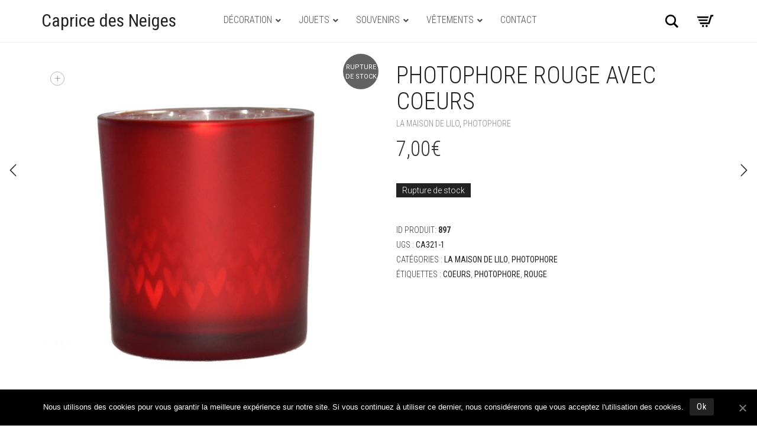

--- FILE ---
content_type: text/html; charset=UTF-8
request_url: https://capricedesneiges.shop/produit/photophore-rouge-avec-coeurs/
body_size: 15214
content:
<!DOCTYPE html>
<html lang="fr-FR">
<head>
	<meta charset="UTF-8">
	<meta http-equiv="X-UA-Compatible" content="IE=edge">
	<meta name="viewport" content="width=device-width, initial-scale=1">
	<script>window._wca = window._wca || [];</script>

	<!-- This site is optimized with the Yoast SEO plugin v15.0 - https://yoast.com/wordpress/plugins/seo/ -->
	<title>Photophore Rouge avec Coeurs - Caprice des Neiges</title>
	<meta name="robots" content="index, follow, max-snippet:-1, max-image-preview:large, max-video-preview:-1" />
	<link rel="canonical" href="https://capricedesneiges.shop/produit/photophore-rouge-avec-coeurs/" />
	<meta property="og:locale" content="fr_FR" />
	<meta property="og:type" content="article" />
	<meta property="og:title" content="Photophore Rouge avec Coeurs - Caprice des Neiges" />
	<meta property="og:description" content="Photophore rouge avec coeurs idéale comme petite décoration d&#8217;intérieur. Hauteur ± 8 cm" />
	<meta property="og:url" content="https://capricedesneiges.shop/produit/photophore-rouge-avec-coeurs/" />
	<meta property="og:site_name" content="Caprice des Neiges" />
	<meta property="article:modified_time" content="2019-06-06T06:21:22+00:00" />
	<meta property="og:image" content="https://capricedesneiges.shop/wp-content/uploads/2017/12/photophore-rouge-coeurs.jpg" />
	<meta property="og:image:width" content="1399" />
	<meta property="og:image:height" content="1398" />
	<meta name="twitter:card" content="summary_large_image" />
	<script type="application/ld+json" class="yoast-schema-graph">{"@context":"https://schema.org","@graph":[{"@type":"WebSite","@id":"https://capricedesneiges.shop/#website","url":"https://capricedesneiges.shop/","name":"Caprice des Neiges","description":"","potentialAction":[{"@type":"SearchAction","target":"https://capricedesneiges.shop/?s={search_term_string}","query-input":"required name=search_term_string"}],"inLanguage":"fr-FR"},{"@type":"ImageObject","@id":"https://capricedesneiges.shop/produit/photophore-rouge-avec-coeurs/#primaryimage","inLanguage":"fr-FR","url":"https://capricedesneiges.shop/wp-content/uploads/2017/12/photophore-rouge-coeurs.jpg","width":1399,"height":1398},{"@type":"WebPage","@id":"https://capricedesneiges.shop/produit/photophore-rouge-avec-coeurs/#webpage","url":"https://capricedesneiges.shop/produit/photophore-rouge-avec-coeurs/","name":"Photophore Rouge avec Coeurs - Caprice des Neiges","isPartOf":{"@id":"https://capricedesneiges.shop/#website"},"primaryImageOfPage":{"@id":"https://capricedesneiges.shop/produit/photophore-rouge-avec-coeurs/#primaryimage"},"datePublished":"2017-12-02T10:56:44+00:00","dateModified":"2019-06-06T06:21:22+00:00","inLanguage":"fr-FR","potentialAction":[{"@type":"ReadAction","target":["https://capricedesneiges.shop/produit/photophore-rouge-avec-coeurs/"]}]}]}</script>
	<!-- / Yoast SEO plugin. -->


<link rel='dns-prefetch' href='//stats.wp.com' />
<link rel='dns-prefetch' href='//secure.gravatar.com' />
<link rel='dns-prefetch' href='//fonts.googleapis.com' />
<link rel='dns-prefetch' href='//s.w.org' />
<link rel="alternate" type="application/rss+xml" title="Caprice des Neiges &raquo; Flux" href="https://capricedesneiges.shop/feed/" />
<link rel="alternate" type="application/rss+xml" title="Caprice des Neiges &raquo; Flux des commentaires" href="https://capricedesneiges.shop/comments/feed/" />
		<script type="text/javascript">
			window._wpemojiSettings = {"baseUrl":"https:\/\/s.w.org\/images\/core\/emoji\/13.0.0\/72x72\/","ext":".png","svgUrl":"https:\/\/s.w.org\/images\/core\/emoji\/13.0.0\/svg\/","svgExt":".svg","source":{"concatemoji":"https:\/\/capricedesneiges.shop\/wp-includes\/js\/wp-emoji-release.min.js?ver=5.5.17"}};
			!function(e,a,t){var n,r,o,i=a.createElement("canvas"),p=i.getContext&&i.getContext("2d");function s(e,t){var a=String.fromCharCode;p.clearRect(0,0,i.width,i.height),p.fillText(a.apply(this,e),0,0);e=i.toDataURL();return p.clearRect(0,0,i.width,i.height),p.fillText(a.apply(this,t),0,0),e===i.toDataURL()}function c(e){var t=a.createElement("script");t.src=e,t.defer=t.type="text/javascript",a.getElementsByTagName("head")[0].appendChild(t)}for(o=Array("flag","emoji"),t.supports={everything:!0,everythingExceptFlag:!0},r=0;r<o.length;r++)t.supports[o[r]]=function(e){if(!p||!p.fillText)return!1;switch(p.textBaseline="top",p.font="600 32px Arial",e){case"flag":return s([127987,65039,8205,9895,65039],[127987,65039,8203,9895,65039])?!1:!s([55356,56826,55356,56819],[55356,56826,8203,55356,56819])&&!s([55356,57332,56128,56423,56128,56418,56128,56421,56128,56430,56128,56423,56128,56447],[55356,57332,8203,56128,56423,8203,56128,56418,8203,56128,56421,8203,56128,56430,8203,56128,56423,8203,56128,56447]);case"emoji":return!s([55357,56424,8205,55356,57212],[55357,56424,8203,55356,57212])}return!1}(o[r]),t.supports.everything=t.supports.everything&&t.supports[o[r]],"flag"!==o[r]&&(t.supports.everythingExceptFlag=t.supports.everythingExceptFlag&&t.supports[o[r]]);t.supports.everythingExceptFlag=t.supports.everythingExceptFlag&&!t.supports.flag,t.DOMReady=!1,t.readyCallback=function(){t.DOMReady=!0},t.supports.everything||(n=function(){t.readyCallback()},a.addEventListener?(a.addEventListener("DOMContentLoaded",n,!1),e.addEventListener("load",n,!1)):(e.attachEvent("onload",n),a.attachEvent("onreadystatechange",function(){"complete"===a.readyState&&t.readyCallback()})),(n=t.source||{}).concatemoji?c(n.concatemoji):n.wpemoji&&n.twemoji&&(c(n.twemoji),c(n.wpemoji)))}(window,document,window._wpemojiSettings);
		</script>
		<style type="text/css">
img.wp-smiley,
img.emoji {
	display: inline !important;
	border: none !important;
	box-shadow: none !important;
	height: 1em !important;
	width: 1em !important;
	margin: 0 .07em !important;
	vertical-align: -0.1em !important;
	background: none !important;
	padding: 0 !important;
}
</style>
	    <style>
    .laborator-admin-bar-menu {
        position: relative !important;
        display: inline-block;
        width: 16px !important;
        height: 16px !important;
        background: url(https://capricedesneiges.shop/wp-content/themes/aurum/assets/images/laborator-icon.png) no-repeat 0px 0px !important;
        background-size: 16px !important;
        margin-right: 8px !important;
        top: 3px !important;
    }

    .rtl .laborator-admin-bar-menu {
        margin-right: 0 !important;
        margin-left: 8px !important;
    }

    #wp-admin-bar-laborator-options:hover .laborator-admin-bar-menu {
        background-position: 0 -32px !important;
    }

    .laborator-admin-bar-menu:before {
        display: none !important;
    }

    #toplevel_page_laborator_options .wp-menu-image {
        background: url(https://capricedesneiges.shop/wp-content/themes/aurum/assets/images/laborator-icon.png) no-repeat 11px 8px !important;
        background-size: 16px !important;
    }

    #toplevel_page_laborator_options .wp-menu-image:before {
        display: none;
    }

    #toplevel_page_laborator_options .wp-menu-image img {
        display: none;
    }

    #toplevel_page_laborator_options:hover .wp-menu-image, #toplevel_page_laborator_options.wp-has-current-submenu .wp-menu-image {
        background-position: 11px -24px !important;
    }
    </style><link rel='stylesheet' id='formidable-css'  href='https://capricedesneiges.shop/wp-content/plugins/formidable/css/formidableforms.css?ver=1019723' type='text/css' media='all' />
<link rel='stylesheet' id='wp-block-library-css'  href='https://capricedesneiges.shop/wp-includes/css/dist/block-library/style.min.css?ver=5.5.17' type='text/css' media='all' />
<style id='wp-block-library-inline-css' type='text/css'>
.has-text-align-justify{text-align:justify;}
</style>
<link rel='stylesheet' id='wc-block-vendors-style-css'  href='https://capricedesneiges.shop/wp-content/plugins/woocommerce/packages/woocommerce-blocks/build/vendors-style.css?ver=3.1.0' type='text/css' media='all' />
<link rel='stylesheet' id='wc-block-style-css'  href='https://capricedesneiges.shop/wp-content/plugins/woocommerce/packages/woocommerce-blocks/build/style.css?ver=3.1.0' type='text/css' media='all' />
<link rel='stylesheet' id='cookie-notice-front-css'  href='https://capricedesneiges.shop/wp-content/plugins/cookie-notice/css/front.min.css?ver=5.5.17' type='text/css' media='all' />
<link rel='stylesheet' id='vosfactures-css'  href='https://capricedesneiges.shop/wp-content/plugins/vosfactures/public/css/firmlet-public.css?ver=1.1.8' type='text/css' media='all' />
<link rel='stylesheet' id='photoswipe-css'  href='https://capricedesneiges.shop/wp-content/plugins/woocommerce/assets/css/photoswipe/photoswipe.min.css?ver=4.5.5' type='text/css' media='all' />
<link rel='stylesheet' id='photoswipe-default-skin-css'  href='https://capricedesneiges.shop/wp-content/plugins/woocommerce/assets/css/photoswipe/default-skin/default-skin.min.css?ver=4.5.5' type='text/css' media='all' />
<style id='woocommerce-inline-inline-css' type='text/css'>
.woocommerce form .form-row .required { visibility: visible; }
</style>
<link rel='stylesheet' id='icons-fontawesome-css'  href='https://capricedesneiges.shop/wp-content/themes/aurum/assets/css/fonts/font-awesome/css/font-awesome.min.css' type='text/css' media='all' />
<link rel='stylesheet' id='icons-aurum-css'  href='https://capricedesneiges.shop/wp-content/themes/aurum/assets/css/fonts/aurum-icons/font-icons.css' type='text/css' media='all' />
<link rel='stylesheet' id='bootstrap-css'  href='https://capricedesneiges.shop/wp-content/themes/aurum/assets/css/bootstrap.css?ver=3.7.2' type='text/css' media='all' />
<link rel='stylesheet' id='aurum-main-css'  href='https://capricedesneiges.shop/wp-content/themes/aurum/assets/css/aurum.css?ver=3.7.2' type='text/css' media='all' />
<link rel='stylesheet' id='style-css'  href='https://capricedesneiges.shop/wp-content/themes/aurum/style.css?ver=3.7.2' type='text/css' media='all' />
<link rel='stylesheet' id='primary-font-css'  href='https://fonts.googleapis.com/css?family=Roboto%3A300italic%2C400italic%2C700italic%2C300%2C400%2C700&#038;ver=5.5.17' type='text/css' media='all' />
<link rel='stylesheet' id='heading-font-css'  href='https://fonts.googleapis.com/css?family=Roboto+Condensed%3A300italic%2C400italic%2C700italic%2C300%2C400%2C700&#038;ver=5.5.17' type='text/css' media='all' />
<link rel='stylesheet' id='ubermenu-css'  href='https://capricedesneiges.shop/wp-content/plugins/ubermenu/pro/assets/css/ubermenu.min.css?ver=3.7.2' type='text/css' media='all' />
<link rel='stylesheet' id='ubermenu-font-awesome-all-css'  href='https://capricedesneiges.shop/wp-content/plugins/ubermenu/assets/fontawesome/css/all.min.css?ver=5.5.17' type='text/css' media='all' />
<link rel='stylesheet' id='jetpack_css-css'  href='https://capricedesneiges.shop/wp-content/plugins/jetpack/css/jetpack.css?ver=9.0.4' type='text/css' media='all' />
    <script type="text/javascript">
		var ajaxurl = ajaxurl || 'https://capricedesneiges.shop/wp-admin/admin-ajax.php';
    </script><script>if (document.location.protocol != "https:") {document.location = document.URL.replace(/^http:/i, "https:");}</script><script type='text/javascript' id='cookie-notice-front-js-extra'>
/* <![CDATA[ */
var cnArgs = {"ajaxUrl":"https:\/\/capricedesneiges.shop\/wp-admin\/admin-ajax.php","nonce":"571c97d0e2","hideEffect":"fade","position":"bottom","onScroll":"0","onScrollOffset":"100","onClick":"0","cookieName":"cookie_notice_accepted","cookieTime":"2592000","cookieTimeRejected":"2592000","cookiePath":"\/","cookieDomain":"","redirection":"0","cache":"0","refuse":"0","revokeCookies":"0","revokeCookiesOpt":"automatic","secure":"1","coronabarActive":"0"};
/* ]]> */
</script>
<script type='text/javascript' src='https://capricedesneiges.shop/wp-content/plugins/cookie-notice/js/front.min.js?ver=1.3.2' id='cookie-notice-front-js'></script>
<script type='text/javascript' src='https://capricedesneiges.shop/wp-includes/js/jquery/jquery.js?ver=1.12.4-wp' id='jquery-core-js'></script>
<script type='text/javascript' src='https://capricedesneiges.shop/wp-content/plugins/vosfactures/public/js/firmlet-public.js?ver=1.1.8' id='vosfactures-js'></script>
<script async defer type='text/javascript' src='https://stats.wp.com/s-202603.js' id='woocommerce-analytics-js'></script>
<link rel="https://api.w.org/" href="https://capricedesneiges.shop/wp-json/" /><link rel="alternate" type="application/json" href="https://capricedesneiges.shop/wp-json/wp/v2/product/897" /><link rel="EditURI" type="application/rsd+xml" title="RSD" href="https://capricedesneiges.shop/xmlrpc.php?rsd" />
<link rel="wlwmanifest" type="application/wlwmanifest+xml" href="https://capricedesneiges.shop/wp-includes/wlwmanifest.xml" /> 
<meta name="generator" content="WordPress 5.5.17" />
<meta name="generator" content="WooCommerce 4.5.5" />
<link rel="alternate" type="application/json+oembed" href="https://capricedesneiges.shop/wp-json/oembed/1.0/embed?url=https%3A%2F%2Fcapricedesneiges.shop%2Fproduit%2Fphotophore-rouge-avec-coeurs%2F" />
<link rel="alternate" type="text/xml+oembed" href="https://capricedesneiges.shop/wp-json/oembed/1.0/embed?url=https%3A%2F%2Fcapricedesneiges.shop%2Fproduit%2Fphotophore-rouge-avec-coeurs%2F&#038;format=xml" />
<style id="ubermenu-custom-generated-css">
/** Font Awesome 4 Compatibility **/
.fa{font-style:normal;font-variant:normal;font-weight:normal;font-family:FontAwesome;}

/** UberMenu Custom Menu Styles (Customizer) **/
/* main */
 .ubermenu-main.ubermenu-transition-fade .ubermenu-item .ubermenu-submenu-drop { margin-top:0; }


/** UberMenu Custom Menu Item Styles (Menu Item Settings) **/
/* 4097 */   .ubermenu .ubermenu-row-id-4097 { padding:20px 15px; }

/* Status: Regenerated */

</style><style type='text/css'>img#wpstats{display:none}</style>        <style>
            h1, h2, h3, h4, h5, h6,
            .up,
            .to-uppercase,
            .breadcrumb,
            .tooltip-inner,
            .header-menu .lab-mini-cart .cart_list li .product-details a span,
            .header-menu .lab-mini-cart .cart_list li .product-details .quantity,
            .header-menu .lab-mini-cart .total,
            header.site-header ul.nav li a,
            header.site-header div.nav > ul li a,
            header.mobile-menu div.mobile-menu > ul li,
            header.mobile-menu ul.mobile-menu li,
            .chosen-container .chosen-results li,
            .search .search-results-list .search-results li .post-details .meta,
            .sidebar .sidebar-entry.widget_shopping_cart .total strong,
            .top-menu--cart-totals,
            .top-menu--link,
            .top-menu--widget-current-date,
            .top-menu--widget-menu .menu li,
            .top-menu--widget-wpml-currency-switcher .wcml-dropdown,
            .top-menu--widget-wpml-language-switcher .wpml-ls-legacy-list-horizontal li a,
            .sidebar .sidebar-entry ul li,
            #yith-wcwl-popup-message,
            .shop-empty-cart-page .cart-empty-title p a,
            .header-menu .lab-mini-cart .cart_list li.empty,
            .search .search-header .tabs a,
            .banner .button_outer .button_inner .banner-content strong,
            .banner .button_outer .button_inner .banner-content span,
            .sidebar .sidebar-entry ul li,
            .page-container .wpb_content_element.lab_wpb_testimonials .testimonials-inner .testimonial-entry .testimonial-blockquote cite,
            .woocommerce #place_order,
            .woocommerce .coupon-form .coupon .woocommerce-error,
            .woocommerce .coupon-form .coupon .woocommerce-info,
            .woocommerce .coupon-form .coupon .woocommerce-message,
            .woocommerce .cross-sells .product-item .product-link .button,
            .woocommerce .products .product .item-info a[data-product_id].is-textual,
            .woocommerce .single-product .product-type-external .cart .single_add_to_cart_button,
            .woocommerce .summary form.cart .button,
            .woocommerce .woocommerce-cart-form table.wishlist_table tbody tr td.product-add-to-cart .button,
            .woocommerce .woocommerce-cart-form table.wishlist_table thead tr td.product-add-to-cart .button,
            .woocommerce .woocommerce-cart-form table.wishlist_table thead tr th,
            .woocommerce .woocommerce-order-details .order-again .button,
            .woocommerce-breadcrumb,
            .woocommerce .icon-button .title,
            .woocommerce .woocommerce-cart-form .shop_table td .name,
            .woocommerce .shop_attributes td,
            .woocommerce .shop_attributes th,
            .woocommerce .summary form.cart .variations .label,
            .woocommerce .summary form.cart .reset_variations,
            .woocommerce .woocommerce-cart-form .shop_table th,
            .woocommerce #order_review .shop_table tr td,
            .woocommerce #order_review .shop_table tr th,
            .woocommerce .cart_totals .shop_table tr td,
            .woocommerce .cart_totals .shop_table tr th,
            .woocommerce .woocommerce-MyAccount-links {
                text-transform: uppercase;
            }
        </style>
			<noscript><style>.woocommerce-product-gallery{ opacity: 1 !important; }</style></noscript>
	<style type="text/css">.recentcomments a{display:inline !important;padding:0 !important;margin:0 !important;}</style><link rel="icon" href="https://capricedesneiges.shop/wp-content/uploads/2017/12/cropped-figurines-asises-beige-maison-lilo-32x32.jpg" sizes="32x32" />
<link rel="icon" href="https://capricedesneiges.shop/wp-content/uploads/2017/12/cropped-figurines-asises-beige-maison-lilo-192x192.jpg" sizes="192x192" />
<link rel="apple-touch-icon" href="https://capricedesneiges.shop/wp-content/uploads/2017/12/cropped-figurines-asises-beige-maison-lilo-180x180.jpg" />
<meta name="msapplication-TileImage" content="https://capricedesneiges.shop/wp-content/uploads/2017/12/cropped-figurines-asises-beige-maison-lilo-270x270.jpg" />
</head>
	<body data-rsssl=1 class="product-template-default single single-product postid-897 theme-aurum cookies-not-set woocommerce woocommerce-page woocommerce-no-js single-post-lightbox-on">
		
		<header class="site-header header-type-1 sticky">

	
	<div class="container">
		<div class="row">
			<div class="col-sm-12">

				<div class="header-menu">

					<div class="logo text-logo">

	<a href="https://capricedesneiges.shop">
			Caprice des Neiges		</a>
	
	
</div><nav class="main-menu" role="navigation">
	
<!-- UberMenu [Configuration:main] [Theme Loc:main-menu] [Integration:auto] -->
<a class="ubermenu-responsive-toggle ubermenu-responsive-toggle-main ubermenu-skin-none ubermenu-loc-main-menu ubermenu-responsive-toggle-content-align-left ubermenu-responsive-toggle-align-full " tabindex="0" data-ubermenu-target="ubermenu-main-975-main-menu-2"><i class="fas fa-bars" ></i>Menu</a><nav id="ubermenu-main-975-main-menu-2" class="ubermenu ubermenu-nojs ubermenu-main ubermenu-menu-975 ubermenu-loc-main-menu ubermenu-responsive ubermenu-responsive-default ubermenu-responsive-collapse ubermenu-horizontal ubermenu-transition-shift ubermenu-trigger-hover_intent ubermenu-skin-none  ubermenu-bar-align-full ubermenu-items-align-left ubermenu-bound ubermenu-disable-submenu-scroll ubermenu-sub-indicators ubermenu-retractors-responsive ubermenu-submenu-indicator-closes"><ul id="ubermenu-nav-main-975-main-menu" class="ubermenu-nav" data-title="Menu"><li id="menu-item-3498" class="ubermenu-item ubermenu-item-type-post_type ubermenu-item-object-page ubermenu-item-has-children ubermenu-item-3498 ubermenu-item-level-0 ubermenu-column ubermenu-column-auto ubermenu-has-submenu-drop ubermenu-has-submenu-mega" ><a class="ubermenu-target ubermenu-item-layout-default ubermenu-item-layout-text_only" href="https://capricedesneiges.shop/decoration/" tabindex="0"><span class="ubermenu-target-title ubermenu-target-text">Décoration</span><i class='ubermenu-sub-indicator fas fa-angle-down'></i></a><ul  class="ubermenu-submenu ubermenu-submenu-id-3498 ubermenu-submenu-type-mega ubermenu-submenu-drop ubermenu-submenu-align-full_width"  ><li id="menu-item-3507" class="ubermenu-item ubermenu-item-type-post_type ubermenu-item-object-page ubermenu-item-3507 ubermenu-item-auto ubermenu-item-header ubermenu-item-level-1 ubermenu-column ubermenu-column-auto" ><a class="ubermenu-target ubermenu-item-layout-default ubermenu-item-layout-text_only" href="https://capricedesneiges.shop/accessoires/"><span class="ubermenu-target-title ubermenu-target-text">Accessoires</span></a></li><li id="menu-item-3514" class="ubermenu-item ubermenu-item-type-post_type ubermenu-item-object-page ubermenu-item-3514 ubermenu-item-auto ubermenu-item-header ubermenu-item-level-1 ubermenu-column ubermenu-column-auto" ><a class="ubermenu-target ubermenu-item-layout-default ubermenu-item-layout-text_only" href="https://capricedesneiges.shop/boites/"><span class="ubermenu-target-title ubermenu-target-text">Boîtes</span></a></li><li id="menu-item-3517" class="ubermenu-item ubermenu-item-type-post_type ubermenu-item-object-page ubermenu-item-3517 ubermenu-item-auto ubermenu-item-header ubermenu-item-level-1 ubermenu-column ubermenu-column-auto" ><a class="ubermenu-target ubermenu-item-layout-default ubermenu-item-layout-text_only" href="https://capricedesneiges.shop/bols-et-tasses/"><span class="ubermenu-target-title ubermenu-target-text">Bols et Tasses</span></a></li><li id="menu-item-3520" class="ubermenu-item ubermenu-item-type-post_type ubermenu-item-object-page ubermenu-item-3520 ubermenu-item-auto ubermenu-item-header ubermenu-item-level-1 ubermenu-column ubermenu-column-auto" ><a class="ubermenu-target ubermenu-item-layout-default ubermenu-item-layout-text_only" href="https://capricedesneiges.shop/bougies/"><span class="ubermenu-target-title ubermenu-target-text">Bougies</span></a></li><li id="menu-item-3523" class="ubermenu-item ubermenu-item-type-post_type ubermenu-item-object-page ubermenu-item-3523 ubermenu-item-auto ubermenu-item-header ubermenu-item-level-1 ubermenu-column ubermenu-column-auto" ><a class="ubermenu-target ubermenu-item-layout-default ubermenu-item-layout-text_only" href="https://capricedesneiges.shop/cadres-photos/"><span class="ubermenu-target-title ubermenu-target-text">Cadres photos</span></a></li><li id="menu-item-3526" class="ubermenu-item ubermenu-item-type-post_type ubermenu-item-object-page ubermenu-item-3526 ubermenu-item-auto ubermenu-item-header ubermenu-item-level-1 ubermenu-column ubermenu-column-auto" ><a class="ubermenu-target ubermenu-item-layout-default ubermenu-item-layout-text_only" href="https://capricedesneiges.shop/coussins/"><span class="ubermenu-target-title ubermenu-target-text">Coussins</span></a></li><li id="menu-item-3529" class="ubermenu-item ubermenu-item-type-post_type ubermenu-item-object-page ubermenu-item-3529 ubermenu-item-auto ubermenu-item-header ubermenu-item-level-1 ubermenu-column ubermenu-column-auto" ><a class="ubermenu-target ubermenu-item-layout-default ubermenu-item-layout-text_only" href="https://capricedesneiges.shop/couteaux-opinel/"><span class="ubermenu-target-title ubermenu-target-text">Couteaux Opinel</span></a></li><li id="menu-item-3532" class="ubermenu-item ubermenu-item-type-post_type ubermenu-item-object-page ubermenu-item-3532 ubermenu-item-auto ubermenu-item-header ubermenu-item-level-1 ubermenu-column ubermenu-column-auto" ><a class="ubermenu-target ubermenu-item-layout-default ubermenu-item-layout-text_only" href="https://capricedesneiges.shop/couvre-lits/"><span class="ubermenu-target-title ubermenu-target-text">Couvre-lits</span></a></li><li id="menu-item-3536" class="ubermenu-item ubermenu-item-type-post_type ubermenu-item-object-page ubermenu-item-3536 ubermenu-item-auto ubermenu-item-header ubermenu-item-level-1 ubermenu-column ubermenu-column-auto" ><a class="ubermenu-target ubermenu-item-layout-default ubermenu-item-layout-text_only" href="https://capricedesneiges.shop/dessous-de-plats/"><span class="ubermenu-target-title ubermenu-target-text">Dessous de plats</span></a></li><li id="menu-item-3539" class="ubermenu-item ubermenu-item-type-post_type ubermenu-item-object-page ubermenu-item-3539 ubermenu-item-auto ubermenu-item-header ubermenu-item-level-1 ubermenu-column ubermenu-column-auto" ><a class="ubermenu-target ubermenu-item-layout-default ubermenu-item-layout-text_only" href="https://capricedesneiges.shop/grolles/"><span class="ubermenu-target-title ubermenu-target-text">Grolles</span></a></li><li id="menu-item-3542" class="ubermenu-item ubermenu-item-type-post_type ubermenu-item-object-page ubermenu-item-3542 ubermenu-item-auto ubermenu-item-header ubermenu-item-level-1 ubermenu-column ubermenu-column-auto" ><a class="ubermenu-target ubermenu-item-layout-default ubermenu-item-layout-text_only" href="https://capricedesneiges.shop/horloges/"><span class="ubermenu-target-title ubermenu-target-text">Horloges</span></a></li><li id="menu-item-3545" class="ubermenu-item ubermenu-item-type-post_type ubermenu-item-object-page ubermenu-item-3545 ubermenu-item-auto ubermenu-item-header ubermenu-item-level-1 ubermenu-column ubermenu-column-auto" ><a class="ubermenu-target ubermenu-item-layout-default ubermenu-item-layout-text_only" href="https://capricedesneiges.shop/ice-mug/"><span class="ubermenu-target-title ubermenu-target-text">Ice Mug</span></a></li><li id="menu-item-3548" class="ubermenu-item ubermenu-item-type-post_type ubermenu-item-object-page ubermenu-item-3548 ubermenu-item-auto ubermenu-item-header ubermenu-item-level-1 ubermenu-column ubermenu-column-auto" ><a class="ubermenu-target ubermenu-item-layout-default ubermenu-item-layout-text_only" href="https://capricedesneiges.shop/lampes/"><span class="ubermenu-target-title ubermenu-target-text">Lampes</span></a></li><li id="menu-item-3551" class="ubermenu-item ubermenu-item-type-post_type ubermenu-item-object-page ubermenu-item-3551 ubermenu-item-auto ubermenu-item-header ubermenu-item-level-1 ubermenu-column ubermenu-column-auto" ><a class="ubermenu-target ubermenu-item-layout-default ubermenu-item-layout-text_only" href="https://capricedesneiges.shop/linges-de-bain/"><span class="ubermenu-target-title ubermenu-target-text">Linges de bain</span></a></li><li id="menu-item-3554" class="ubermenu-item ubermenu-item-type-post_type ubermenu-item-object-page ubermenu-item-3554 ubermenu-item-auto ubermenu-item-header ubermenu-item-level-1 ubermenu-column ubermenu-column-auto" ><a class="ubermenu-target ubermenu-item-layout-default ubermenu-item-layout-text_only" href="https://capricedesneiges.shop/linges-de-cuisine/"><span class="ubermenu-target-title ubermenu-target-text">Linges de cuisine</span></a></li><li id="menu-item-3557" class="ubermenu-item ubermenu-item-type-post_type ubermenu-item-object-page ubermenu-item-3557 ubermenu-item-auto ubermenu-item-header ubermenu-item-level-1 ubermenu-column ubermenu-column-auto" ><a class="ubermenu-target ubermenu-item-layout-default ubermenu-item-layout-text_only" href="https://capricedesneiges.shop/parfums-pour-la-maison/"><span class="ubermenu-target-title ubermenu-target-text">Parfums pour la maison</span></a></li><li id="menu-item-3560" class="ubermenu-item ubermenu-item-type-post_type ubermenu-item-object-page ubermenu-item-3560 ubermenu-item-auto ubermenu-item-header ubermenu-item-level-1 ubermenu-column ubermenu-column-auto" ><a class="ubermenu-target ubermenu-item-layout-default ubermenu-item-layout-text_only" href="https://capricedesneiges.shop/photophores/"><span class="ubermenu-target-title ubermenu-target-text">Photophores</span></a></li><li id="menu-item-3563" class="ubermenu-item ubermenu-item-type-post_type ubermenu-item-object-page ubermenu-item-3563 ubermenu-item-auto ubermenu-item-header ubermenu-item-level-1 ubermenu-column ubermenu-column-auto" ><a class="ubermenu-target ubermenu-item-layout-default ubermenu-item-layout-text_only" href="https://capricedesneiges.shop/pichets/"><span class="ubermenu-target-title ubermenu-target-text">Pichets</span></a></li><li id="menu-item-3567" class="ubermenu-item ubermenu-item-type-post_type ubermenu-item-object-page ubermenu-item-3567 ubermenu-item-auto ubermenu-item-header ubermenu-item-level-1 ubermenu-column ubermenu-column-auto" ><a class="ubermenu-target ubermenu-item-layout-default ubermenu-item-layout-text_only" href="https://capricedesneiges.shop/plaids/"><span class="ubermenu-target-title ubermenu-target-text">Plaids</span></a></li><li id="menu-item-3570" class="ubermenu-item ubermenu-item-type-post_type ubermenu-item-object-page ubermenu-item-3570 ubermenu-item-auto ubermenu-item-header ubermenu-item-level-1 ubermenu-column ubermenu-column-auto" ><a class="ubermenu-target ubermenu-item-layout-default ubermenu-item-layout-text_only" href="https://capricedesneiges.shop/planches-a-decouper/"><span class="ubermenu-target-title ubermenu-target-text">Planches à découper</span></a></li><li id="menu-item-3573" class="ubermenu-item ubermenu-item-type-post_type ubermenu-item-object-page ubermenu-item-3573 ubermenu-item-auto ubermenu-item-header ubermenu-item-level-1 ubermenu-column ubermenu-column-auto" ><a class="ubermenu-target ubermenu-item-layout-default ubermenu-item-layout-text_only" href="https://capricedesneiges.shop/plateaux/"><span class="ubermenu-target-title ubermenu-target-text">Plateaux</span></a></li><li id="menu-item-3576" class="ubermenu-item ubermenu-item-type-post_type ubermenu-item-object-page ubermenu-item-3576 ubermenu-item-auto ubermenu-item-header ubermenu-item-level-1 ubermenu-column ubermenu-column-auto" ><a class="ubermenu-target ubermenu-item-layout-default ubermenu-item-layout-text_only" href="https://capricedesneiges.shop/plats/"><span class="ubermenu-target-title ubermenu-target-text">Plats</span></a></li><li id="menu-item-3990" class="ubermenu-item ubermenu-item-type-post_type ubermenu-item-object-page ubermenu-item-3990 ubermenu-item-auto ubermenu-item-header ubermenu-item-level-1 ubermenu-column ubermenu-column-auto" ><a class="ubermenu-target ubermenu-item-layout-default ubermenu-item-layout-text_only" href="https://capricedesneiges.shop/porte-ustensiles/"><span class="ubermenu-target-title ubermenu-target-text">Porte-ustensiles</span></a></li><li id="menu-item-3993" class="ubermenu-item ubermenu-item-type-post_type ubermenu-item-object-page ubermenu-item-3993 ubermenu-item-auto ubermenu-item-header ubermenu-item-level-1 ubermenu-column ubermenu-column-auto" ><a class="ubermenu-target ubermenu-item-layout-default ubermenu-item-layout-text_only" href="https://capricedesneiges.shop/saladiers/"><span class="ubermenu-target-title ubermenu-target-text">Saladiers</span></a></li><li id="menu-item-3996" class="ubermenu-item ubermenu-item-type-post_type ubermenu-item-object-page ubermenu-item-3996 ubermenu-item-auto ubermenu-item-header ubermenu-item-level-1 ubermenu-column ubermenu-column-auto" ><a class="ubermenu-target ubermenu-item-layout-default ubermenu-item-layout-text_only" href="https://capricedesneiges.shop/tableaux/"><span class="ubermenu-target-title ubermenu-target-text">Tableaux</span></a></li><li id="menu-item-3999" class="ubermenu-item ubermenu-item-type-post_type ubermenu-item-object-page ubermenu-item-3999 ubermenu-item-auto ubermenu-item-header ubermenu-item-level-1 ubermenu-column ubermenu-column-auto" ><a class="ubermenu-target ubermenu-item-layout-default ubermenu-item-layout-text_only" href="https://capricedesneiges.shop/theieres/"><span class="ubermenu-target-title ubermenu-target-text">Théières</span></a></li><li id="menu-item-4005" class="ubermenu-item ubermenu-item-type-post_type ubermenu-item-object-page ubermenu-item-4005 ubermenu-item-auto ubermenu-item-header ubermenu-item-level-1 ubermenu-column ubermenu-column-auto" ><a class="ubermenu-target ubermenu-item-layout-default ubermenu-item-layout-text_only" href="https://capricedesneiges.shop/verres/"><span class="ubermenu-target-title ubermenu-target-text">Verres</span></a></li><li class="ubermenu-retractor ubermenu-retractor-mobile"><i class="fas fa-times"></i> Close</li></ul></li><li id="menu-item-3497" class="ubermenu-item ubermenu-item-type-post_type ubermenu-item-object-page ubermenu-item-has-children ubermenu-item-3497 ubermenu-item-level-0 ubermenu-column ubermenu-column-auto ubermenu-has-submenu-drop ubermenu-has-submenu-mega" ><a class="ubermenu-target ubermenu-item-layout-default ubermenu-item-layout-text_only" href="https://capricedesneiges.shop/jouets/" tabindex="0"><span class="ubermenu-target-title ubermenu-target-text">Jouets</span><i class='ubermenu-sub-indicator fas fa-angle-down'></i></a><ul  class="ubermenu-submenu ubermenu-submenu-id-3497 ubermenu-submenu-type-auto ubermenu-submenu-type-mega ubermenu-submenu-drop ubermenu-submenu-align-full_width"  ><li id="menu-item-4008" class="ubermenu-item ubermenu-item-type-post_type ubermenu-item-object-page ubermenu-item-4008 ubermenu-item-auto ubermenu-item-header ubermenu-item-level-1 ubermenu-column ubermenu-column-auto" ><a class="ubermenu-target ubermenu-item-layout-default ubermenu-item-layout-text_only" href="https://capricedesneiges.shop/coussins-2/"><span class="ubermenu-target-title ubermenu-target-text">Coussins</span></a></li><li id="menu-item-4011" class="ubermenu-item ubermenu-item-type-post_type ubermenu-item-object-page ubermenu-item-4011 ubermenu-item-auto ubermenu-item-header ubermenu-item-level-1 ubermenu-column ubermenu-column-auto" ><a class="ubermenu-target ubermenu-item-layout-default ubermenu-item-layout-text_only" href="https://capricedesneiges.shop/peluches/"><span class="ubermenu-target-title ubermenu-target-text">Peluches</span></a></li><li id="menu-item-4014" class="ubermenu-item ubermenu-item-type-post_type ubermenu-item-object-page ubermenu-item-4014 ubermenu-item-auto ubermenu-item-header ubermenu-item-level-1 ubermenu-column ubermenu-column-auto" ><a class="ubermenu-target ubermenu-item-layout-default ubermenu-item-layout-text_only" href="https://capricedesneiges.shop/poupees/"><span class="ubermenu-target-title ubermenu-target-text">Poupées</span></a></li><li id="menu-item-4018" class="ubermenu-item ubermenu-item-type-post_type ubermenu-item-object-page ubermenu-item-4018 ubermenu-item-auto ubermenu-item-header ubermenu-item-level-1 ubermenu-column ubermenu-column-auto" ><a class="ubermenu-target ubermenu-item-layout-default ubermenu-item-layout-text_only" href="https://capricedesneiges.shop/sacs-a-dos/"><span class="ubermenu-target-title ubermenu-target-text">Sacs à dos</span></a></li><li id="menu-item-4022" class="ubermenu-item ubermenu-item-type-post_type ubermenu-item-object-page ubermenu-item-4022 ubermenu-item-auto ubermenu-item-header ubermenu-item-level-1 ubermenu-column ubermenu-column-auto" ><a class="ubermenu-target ubermenu-item-layout-default ubermenu-item-layout-text_only" href="https://capricedesneiges.shop/trousses/"><span class="ubermenu-target-title ubermenu-target-text">Trousses</span></a></li><li id="menu-item-4025" class="ubermenu-item ubermenu-item-type-post_type ubermenu-item-object-page ubermenu-item-4025 ubermenu-item-auto ubermenu-item-header ubermenu-item-level-1 ubermenu-column ubermenu-column-auto" ><a class="ubermenu-target ubermenu-item-layout-default ubermenu-item-layout-text_only" href="https://capricedesneiges.shop/vehicules/"><span class="ubermenu-target-title ubermenu-target-text">Véhicules</span></a></li><li class="ubermenu-retractor ubermenu-retractor-mobile"><i class="fas fa-times"></i> Close</li></ul></li><li id="menu-item-3504" class="ubermenu-item ubermenu-item-type-post_type ubermenu-item-object-page ubermenu-item-has-children ubermenu-item-3504 ubermenu-item-level-0 ubermenu-column ubermenu-column-auto ubermenu-has-submenu-drop ubermenu-has-submenu-mega" ><a class="ubermenu-target ubermenu-item-layout-default ubermenu-item-layout-text_only" href="https://capricedesneiges.shop/souvenirs/" tabindex="0"><span class="ubermenu-target-title ubermenu-target-text">Souvenirs</span><i class='ubermenu-sub-indicator fas fa-angle-down'></i></a><ul  class="ubermenu-submenu ubermenu-submenu-id-3504 ubermenu-submenu-type-auto ubermenu-submenu-type-mega ubermenu-submenu-drop ubermenu-submenu-align-full_width"  ><li id="menu-item-4035" class="ubermenu-item ubermenu-item-type-post_type ubermenu-item-object-page ubermenu-item-4035 ubermenu-item-auto ubermenu-item-header ubermenu-item-level-1 ubermenu-column ubermenu-column-auto" ><a class="ubermenu-target ubermenu-item-layout-default ubermenu-item-layout-text_only" href="https://capricedesneiges.shop/autocollants/"><span class="ubermenu-target-title ubermenu-target-text">Autocollants</span></a></li><li id="menu-item-4031" class="ubermenu-item ubermenu-item-type-post_type ubermenu-item-object-page ubermenu-item-4031 ubermenu-item-auto ubermenu-item-header ubermenu-item-level-1 ubermenu-column ubermenu-column-auto" ><a class="ubermenu-target ubermenu-item-layout-default ubermenu-item-layout-text_only" href="https://capricedesneiges.shop/boules-a-neige/"><span class="ubermenu-target-title ubermenu-target-text">Boules à neige</span></a></li><li id="menu-item-4042" class="ubermenu-item ubermenu-item-type-post_type ubermenu-item-object-page ubermenu-item-4042 ubermenu-item-auto ubermenu-item-header ubermenu-item-level-1 ubermenu-column ubermenu-column-auto" ><a class="ubermenu-target ubermenu-item-layout-default ubermenu-item-layout-text_only" href="https://capricedesneiges.shop/des-a-coudre/"><span class="ubermenu-target-title ubermenu-target-text">Dés à coudre</span></a></li><li id="menu-item-4045" class="ubermenu-item ubermenu-item-type-post_type ubermenu-item-object-page ubermenu-item-4045 ubermenu-item-auto ubermenu-item-header ubermenu-item-level-1 ubermenu-column ubermenu-column-auto" ><a class="ubermenu-target ubermenu-item-layout-default ubermenu-item-layout-text_only" href="https://capricedesneiges.shop/figurines/"><span class="ubermenu-target-title ubermenu-target-text">Figurines</span></a></li><li id="menu-item-4048" class="ubermenu-item ubermenu-item-type-post_type ubermenu-item-object-page ubermenu-item-4048 ubermenu-item-auto ubermenu-item-header ubermenu-item-level-1 ubermenu-column ubermenu-column-auto" ><a class="ubermenu-target ubermenu-item-layout-default ubermenu-item-layout-text_only" href="https://capricedesneiges.shop/gourdes/"><span class="ubermenu-target-title ubermenu-target-text">Gourdes</span></a></li><li id="menu-item-4051" class="ubermenu-item ubermenu-item-type-post_type ubermenu-item-object-page ubermenu-item-4051 ubermenu-item-auto ubermenu-item-header ubermenu-item-level-1 ubermenu-column ubermenu-column-auto" ><a class="ubermenu-target ubermenu-item-layout-default ubermenu-item-layout-text_only" href="https://capricedesneiges.shop/magnets/"><span class="ubermenu-target-title ubermenu-target-text">Magnets</span></a></li><li id="menu-item-4054" class="ubermenu-item ubermenu-item-type-post_type ubermenu-item-object-page ubermenu-item-4054 ubermenu-item-auto ubermenu-item-header ubermenu-item-level-1 ubermenu-column ubermenu-column-auto" ><a class="ubermenu-target ubermenu-item-layout-default ubermenu-item-layout-text_only" href="https://capricedesneiges.shop/mugs-et-tasses/"><span class="ubermenu-target-title ubermenu-target-text">Mugs et tasses</span></a></li><li id="menu-item-4057" class="ubermenu-item ubermenu-item-type-post_type ubermenu-item-object-page ubermenu-item-4057 ubermenu-item-auto ubermenu-item-header ubermenu-item-level-1 ubermenu-column ubermenu-column-auto" ><a class="ubermenu-target ubermenu-item-layout-default ubermenu-item-layout-text_only" href="https://capricedesneiges.shop/porte-cles/"><span class="ubermenu-target-title ubermenu-target-text">Porte-clés</span></a></li><li id="menu-item-4060" class="ubermenu-item ubermenu-item-type-post_type ubermenu-item-object-page ubermenu-item-4060 ubermenu-item-auto ubermenu-item-header ubermenu-item-level-1 ubermenu-column ubermenu-column-auto" ><a class="ubermenu-target ubermenu-item-layout-default ubermenu-item-layout-text_only" href="https://capricedesneiges.shop/pots-a-crayons/"><span class="ubermenu-target-title ubermenu-target-text">Pots à crayons</span></a></li><li id="menu-item-4063" class="ubermenu-item ubermenu-item-type-post_type ubermenu-item-object-page ubermenu-item-4063 ubermenu-item-auto ubermenu-item-header ubermenu-item-level-1 ubermenu-column ubermenu-column-auto" ><a class="ubermenu-target ubermenu-item-layout-default ubermenu-item-layout-text_only" href="https://capricedesneiges.shop/sacs/"><span class="ubermenu-target-title ubermenu-target-text">Sacs</span></a></li><li id="menu-item-4067" class="ubermenu-item ubermenu-item-type-post_type ubermenu-item-object-page ubermenu-item-4067 ubermenu-item-auto ubermenu-item-header ubermenu-item-level-1 ubermenu-column ubermenu-column-auto" ><a class="ubermenu-target ubermenu-item-layout-default ubermenu-item-layout-text_only" href="https://capricedesneiges.shop/shots-et-verres/"><span class="ubermenu-target-title ubermenu-target-text">Shots et verres</span></a></li><li id="menu-item-4071" class="ubermenu-item ubermenu-item-type-post_type ubermenu-item-object-page ubermenu-item-4071 ubermenu-item-auto ubermenu-item-header ubermenu-item-level-1 ubermenu-column ubermenu-column-auto" ><a class="ubermenu-target ubermenu-item-layout-default ubermenu-item-layout-text_only" href="https://capricedesneiges.shop/survetements/"><span class="ubermenu-target-title ubermenu-target-text">Survêtements</span></a></li><li id="menu-item-4074" class="ubermenu-item ubermenu-item-type-post_type ubermenu-item-object-page ubermenu-item-4074 ubermenu-item-auto ubermenu-item-header ubermenu-item-level-1 ubermenu-column ubermenu-column-auto" ><a class="ubermenu-target ubermenu-item-layout-default ubermenu-item-layout-text_only" href="https://capricedesneiges.shop/tirelires/"><span class="ubermenu-target-title ubermenu-target-text">Tirelires</span></a></li><li class="ubermenu-retractor ubermenu-retractor-mobile"><i class="fas fa-times"></i> Close</li></ul></li><li id="menu-item-3503" class="ubermenu-item ubermenu-item-type-post_type ubermenu-item-object-page ubermenu-item-has-children ubermenu-item-3503 ubermenu-item-level-0 ubermenu-column ubermenu-column-auto ubermenu-has-submenu-drop ubermenu-has-submenu-mega" ><a class="ubermenu-target ubermenu-item-layout-default ubermenu-item-layout-text_only" href="https://capricedesneiges.shop/vetements/" tabindex="0"><span class="ubermenu-target-title ubermenu-target-text">Vêtements</span><i class='ubermenu-sub-indicator fas fa-angle-down'></i></a><ul  class="ubermenu-submenu ubermenu-submenu-id-3503 ubermenu-submenu-type-auto ubermenu-submenu-type-mega ubermenu-submenu-drop ubermenu-submenu-align-full_width"  ><li id="menu-item-4078" class="ubermenu-item ubermenu-item-type-post_type ubermenu-item-object-page ubermenu-item-4078 ubermenu-item-auto ubermenu-item-header ubermenu-item-level-1 ubermenu-column ubermenu-column-auto" ><a class="ubermenu-target ubermenu-item-layout-default ubermenu-item-layout-text_only" href="https://capricedesneiges.shop/bonnets/"><span class="ubermenu-target-title ubermenu-target-text">Bonnets</span></a></li><li id="menu-item-4081" class="ubermenu-item ubermenu-item-type-post_type ubermenu-item-object-page ubermenu-item-4081 ubermenu-item-auto ubermenu-item-header ubermenu-item-level-1 ubermenu-column ubermenu-column-auto" ><a class="ubermenu-target ubermenu-item-layout-default ubermenu-item-layout-text_only" href="https://capricedesneiges.shop/chaussons/"><span class="ubermenu-target-title ubermenu-target-text">Chaussons</span></a></li><li id="menu-item-4084" class="ubermenu-item ubermenu-item-type-post_type ubermenu-item-object-page ubermenu-item-4084 ubermenu-item-auto ubermenu-item-header ubermenu-item-level-1 ubermenu-column ubermenu-column-auto" ><a class="ubermenu-target ubermenu-item-layout-default ubermenu-item-layout-text_only" href="https://capricedesneiges.shop/echarpes/"><span class="ubermenu-target-title ubermenu-target-text">Echarpes</span></a></li><li id="menu-item-4087" class="ubermenu-item ubermenu-item-type-post_type ubermenu-item-object-page ubermenu-item-4087 ubermenu-item-auto ubermenu-item-header ubermenu-item-level-1 ubermenu-column ubermenu-column-auto" ><a class="ubermenu-target ubermenu-item-layout-default ubermenu-item-layout-text_only" href="https://capricedesneiges.shop/sacs-a-main/"><span class="ubermenu-target-title ubermenu-target-text">Sacs à main</span></a></li><li id="menu-item-4090" class="ubermenu-item ubermenu-item-type-post_type ubermenu-item-object-page ubermenu-item-4090 ubermenu-item-auto ubermenu-item-header ubermenu-item-level-1 ubermenu-column ubermenu-column-auto" ><a class="ubermenu-target ubermenu-item-layout-default ubermenu-item-layout-text_only" href="https://capricedesneiges.shop/trousses-de-toilette/"><span class="ubermenu-target-title ubermenu-target-text">Trousses de toilette</span></a></li><li class="ubermenu-retractor ubermenu-retractor-mobile"><i class="fas fa-times"></i> Close</li></ul></li><li id="menu-item-4138" class="ubermenu-item ubermenu-item-type-post_type ubermenu-item-object-page ubermenu-item-4138 ubermenu-item-level-0 ubermenu-column ubermenu-column-auto" ><a class="ubermenu-target ubermenu-item-layout-default ubermenu-item-layout-text_only" href="https://capricedesneiges.shop/contact-3/" tabindex="0"><span class="ubermenu-target-title ubermenu-target-text">Contact</span></a></li></ul></nav>
<!-- End UberMenu -->
	
	
	</nav>
					<div class="header-links">

	<ul class="header-widgets">
				<li>

			<form action="https://capricedesneiges.shop" method="get" class="search-form" enctype="application/x-www-form-urlencoded">

				<div class="search-input-env">
					<input type="text" class="form-control search-input" name="s" placeholder="Rechercher..." value="">
				</div>
				
				
				<a href="#" class="search-btn">
					<svg version="1.1" xmlns="http://www.w3.org/2000/svg" x="0px" y="0px"

	 width="24px" height="24px" viewBox="0 0 512 512" enable-background="new 0 0 512 512" xml:space="preserve">

<path id="search-svg" d="M460.355,421.59L353.844,315.078c20.041-27.553,31.885-61.437,31.885-98.037

	C385.729,124.934,310.793,50,218.686,50C126.58,50,51.645,124.934,51.645,217.041c0,92.106,74.936,167.041,167.041,167.041

	c34.912,0,67.352-10.773,94.184-29.158L419.945,462L460.355,421.59z M100.631,217.041c0-65.096,52.959-118.056,118.055-118.056

	c65.098,0,118.057,52.959,118.057,118.056c0,65.096-52.959,118.056-118.057,118.056C153.59,335.097,100.631,282.137,100.631,217.041

	z"/>

</svg>

					<span class="sr-only">Recherche</span>
				</a>

			</form>

		</li>
		
				<li>
			<a class="cart-counter" href="https://capricedesneiges.shop/panier/">
									<span class="badge items-count">0</span>
								
				<svg version="1.1" xmlns="http://www.w3.org/2000/svg" x="0px" y="0px"
	 width="24px" height="24px" viewBox="0 0 512 512" enable-background="new 0 0 512 512" xml:space="preserve">
<path id="cart_1-svg" d="M67.851,183.609l-17.682-40h289.744l-12.576,40H67.851z M82.271,218.277l17.461,39.498h205.084
	l12.42-39.498H82.271z M389.858,105.109l-59.18,188.166H115.231l17.627,40h227.068l59.178-188.166h29.98l12.746-40H389.858z
	 M289.925,353.109c-14.852,0-26.891,12.039-26.891,26.891s12.039,26.891,26.891,26.891s26.891-12.039,26.891-26.891
	S304.776,353.109,289.925,353.109z M201.042,353.109c-14.852,0-26.891,12.039-26.891,26.891s12.039,26.891,26.891,26.891
	s26.891-12.039,26.891-26.891S215.894,353.109,201.042,353.109z"/>
</svg>
			</a>

			<div class="woocommerce lab-mini-cart">
				<div class="cart-is-loading">Chargement du contenu du panier …</div>
			</div>
		</li>
			</ul>

</div>
				</div>

			</div>
		</div>
	</div>

	
</header>

<header class="mobile-menu">

	<section class="mobile-logo">
	
		<div class="logo text-logo">

	<a href="https://capricedesneiges.shop">
			Caprice des Neiges		</a>
	
	
</div>
		<div class="mobile-toggles">
			<a class="toggle-menu" href="#">
				<svg version="1.1" xmlns="http://www.w3.org/2000/svg" x="0px" y="0px"
	 width="24px" height="24px" viewBox="0 0 512 512" enable-background="new 0 0 512 512" xml:space="preserve">
<path id="toggle-menu-svg" d="M462,163.5H50v-65h412V163.5z M462,223.5H50v65h412V223.5z M462,348.5H50v65h412V348.5z"/>
</svg>
				<span class="sr-only">Menu à bascule</span>
			</a>
		</div>

	</section>

	<section class="mobile-menu--content">
		
			
				<div class="search-site">
			
					<form action="https://capricedesneiges.shop" method="get" class="search-form" enctype="application/x-www-form-urlencoded">

	<div class="search-input-env">
		<input type="text" class="form-control search-input" name="s" placeholder="Rechercher..." value="">
				
		
		<button type="submit" class="btn btn-link mobile-search-button">
			<svg version="1.1" xmlns="http://www.w3.org/2000/svg" x="0px" y="0px"

	 width="24px" height="24px" viewBox="0 0 512 512" enable-background="new 0 0 512 512" xml:space="preserve">

<path id="search-svg" d="M460.355,421.59L353.844,315.078c20.041-27.553,31.885-61.437,31.885-98.037

	C385.729,124.934,310.793,50,218.686,50C126.58,50,51.645,124.934,51.645,217.041c0,92.106,74.936,167.041,167.041,167.041

	c34.912,0,67.352-10.773,94.184-29.158L419.945,462L460.355,421.59z M100.631,217.041c0-65.096,52.959-118.056,118.055-118.056

	c65.098,0,118.057,52.959,118.057,118.056c0,65.096-52.959,118.056-118.057,118.056C153.59,335.097,100.631,282.137,100.631,217.041

	z"/>

</svg>

		</button>
	</div>

</form>			
				</div>
				
<!-- UberMenu [Configuration:main] [Theme Loc:main-menu] [Integration:auto] -->
<a class="ubermenu-responsive-toggle ubermenu-responsive-toggle-main ubermenu-skin-none ubermenu-loc-main-menu ubermenu-responsive-toggle-content-align-left ubermenu-responsive-toggle-align-full " tabindex="0" data-ubermenu-target="ubermenu-main-975-main-menu-4"><i class="fas fa-bars" ></i>Menu</a><nav id="ubermenu-main-975-main-menu-4" class="ubermenu ubermenu-nojs ubermenu-main ubermenu-menu-975 ubermenu-loc-main-menu ubermenu-responsive ubermenu-responsive-default ubermenu-responsive-collapse ubermenu-horizontal ubermenu-transition-shift ubermenu-trigger-hover_intent ubermenu-skin-none  ubermenu-bar-align-full ubermenu-items-align-left ubermenu-bound ubermenu-disable-submenu-scroll ubermenu-sub-indicators ubermenu-retractors-responsive ubermenu-submenu-indicator-closes"><ul id="ubermenu-nav-main-975-main-menu" class="ubermenu-nav" data-title="Menu"><li class="ubermenu-item ubermenu-item-type-post_type ubermenu-item-object-page ubermenu-item-has-children ubermenu-item-3498 ubermenu-item-level-0 ubermenu-column ubermenu-column-auto ubermenu-has-submenu-drop ubermenu-has-submenu-mega" ><a class="ubermenu-target ubermenu-item-layout-default ubermenu-item-layout-text_only" href="https://capricedesneiges.shop/decoration/" tabindex="0"><span class="ubermenu-target-title ubermenu-target-text">Décoration</span><i class='ubermenu-sub-indicator fas fa-angle-down'></i></a><ul  class="ubermenu-submenu ubermenu-submenu-id-3498 ubermenu-submenu-type-mega ubermenu-submenu-drop ubermenu-submenu-align-full_width"  ><li class="ubermenu-item ubermenu-item-type-post_type ubermenu-item-object-page ubermenu-item-3507 ubermenu-item-auto ubermenu-item-header ubermenu-item-level-1 ubermenu-column ubermenu-column-auto" ><a class="ubermenu-target ubermenu-item-layout-default ubermenu-item-layout-text_only" href="https://capricedesneiges.shop/accessoires/"><span class="ubermenu-target-title ubermenu-target-text">Accessoires</span></a></li><li class="ubermenu-item ubermenu-item-type-post_type ubermenu-item-object-page ubermenu-item-3514 ubermenu-item-auto ubermenu-item-header ubermenu-item-level-1 ubermenu-column ubermenu-column-auto" ><a class="ubermenu-target ubermenu-item-layout-default ubermenu-item-layout-text_only" href="https://capricedesneiges.shop/boites/"><span class="ubermenu-target-title ubermenu-target-text">Boîtes</span></a></li><li class="ubermenu-item ubermenu-item-type-post_type ubermenu-item-object-page ubermenu-item-3517 ubermenu-item-auto ubermenu-item-header ubermenu-item-level-1 ubermenu-column ubermenu-column-auto" ><a class="ubermenu-target ubermenu-item-layout-default ubermenu-item-layout-text_only" href="https://capricedesneiges.shop/bols-et-tasses/"><span class="ubermenu-target-title ubermenu-target-text">Bols et Tasses</span></a></li><li class="ubermenu-item ubermenu-item-type-post_type ubermenu-item-object-page ubermenu-item-3520 ubermenu-item-auto ubermenu-item-header ubermenu-item-level-1 ubermenu-column ubermenu-column-auto" ><a class="ubermenu-target ubermenu-item-layout-default ubermenu-item-layout-text_only" href="https://capricedesneiges.shop/bougies/"><span class="ubermenu-target-title ubermenu-target-text">Bougies</span></a></li><li class="ubermenu-item ubermenu-item-type-post_type ubermenu-item-object-page ubermenu-item-3523 ubermenu-item-auto ubermenu-item-header ubermenu-item-level-1 ubermenu-column ubermenu-column-auto" ><a class="ubermenu-target ubermenu-item-layout-default ubermenu-item-layout-text_only" href="https://capricedesneiges.shop/cadres-photos/"><span class="ubermenu-target-title ubermenu-target-text">Cadres photos</span></a></li><li class="ubermenu-item ubermenu-item-type-post_type ubermenu-item-object-page ubermenu-item-3526 ubermenu-item-auto ubermenu-item-header ubermenu-item-level-1 ubermenu-column ubermenu-column-auto" ><a class="ubermenu-target ubermenu-item-layout-default ubermenu-item-layout-text_only" href="https://capricedesneiges.shop/coussins/"><span class="ubermenu-target-title ubermenu-target-text">Coussins</span></a></li><li class="ubermenu-item ubermenu-item-type-post_type ubermenu-item-object-page ubermenu-item-3529 ubermenu-item-auto ubermenu-item-header ubermenu-item-level-1 ubermenu-column ubermenu-column-auto" ><a class="ubermenu-target ubermenu-item-layout-default ubermenu-item-layout-text_only" href="https://capricedesneiges.shop/couteaux-opinel/"><span class="ubermenu-target-title ubermenu-target-text">Couteaux Opinel</span></a></li><li class="ubermenu-item ubermenu-item-type-post_type ubermenu-item-object-page ubermenu-item-3532 ubermenu-item-auto ubermenu-item-header ubermenu-item-level-1 ubermenu-column ubermenu-column-auto" ><a class="ubermenu-target ubermenu-item-layout-default ubermenu-item-layout-text_only" href="https://capricedesneiges.shop/couvre-lits/"><span class="ubermenu-target-title ubermenu-target-text">Couvre-lits</span></a></li><li class="ubermenu-item ubermenu-item-type-post_type ubermenu-item-object-page ubermenu-item-3536 ubermenu-item-auto ubermenu-item-header ubermenu-item-level-1 ubermenu-column ubermenu-column-auto" ><a class="ubermenu-target ubermenu-item-layout-default ubermenu-item-layout-text_only" href="https://capricedesneiges.shop/dessous-de-plats/"><span class="ubermenu-target-title ubermenu-target-text">Dessous de plats</span></a></li><li class="ubermenu-item ubermenu-item-type-post_type ubermenu-item-object-page ubermenu-item-3539 ubermenu-item-auto ubermenu-item-header ubermenu-item-level-1 ubermenu-column ubermenu-column-auto" ><a class="ubermenu-target ubermenu-item-layout-default ubermenu-item-layout-text_only" href="https://capricedesneiges.shop/grolles/"><span class="ubermenu-target-title ubermenu-target-text">Grolles</span></a></li><li class="ubermenu-item ubermenu-item-type-post_type ubermenu-item-object-page ubermenu-item-3542 ubermenu-item-auto ubermenu-item-header ubermenu-item-level-1 ubermenu-column ubermenu-column-auto" ><a class="ubermenu-target ubermenu-item-layout-default ubermenu-item-layout-text_only" href="https://capricedesneiges.shop/horloges/"><span class="ubermenu-target-title ubermenu-target-text">Horloges</span></a></li><li class="ubermenu-item ubermenu-item-type-post_type ubermenu-item-object-page ubermenu-item-3545 ubermenu-item-auto ubermenu-item-header ubermenu-item-level-1 ubermenu-column ubermenu-column-auto" ><a class="ubermenu-target ubermenu-item-layout-default ubermenu-item-layout-text_only" href="https://capricedesneiges.shop/ice-mug/"><span class="ubermenu-target-title ubermenu-target-text">Ice Mug</span></a></li><li class="ubermenu-item ubermenu-item-type-post_type ubermenu-item-object-page ubermenu-item-3548 ubermenu-item-auto ubermenu-item-header ubermenu-item-level-1 ubermenu-column ubermenu-column-auto" ><a class="ubermenu-target ubermenu-item-layout-default ubermenu-item-layout-text_only" href="https://capricedesneiges.shop/lampes/"><span class="ubermenu-target-title ubermenu-target-text">Lampes</span></a></li><li class="ubermenu-item ubermenu-item-type-post_type ubermenu-item-object-page ubermenu-item-3551 ubermenu-item-auto ubermenu-item-header ubermenu-item-level-1 ubermenu-column ubermenu-column-auto" ><a class="ubermenu-target ubermenu-item-layout-default ubermenu-item-layout-text_only" href="https://capricedesneiges.shop/linges-de-bain/"><span class="ubermenu-target-title ubermenu-target-text">Linges de bain</span></a></li><li class="ubermenu-item ubermenu-item-type-post_type ubermenu-item-object-page ubermenu-item-3554 ubermenu-item-auto ubermenu-item-header ubermenu-item-level-1 ubermenu-column ubermenu-column-auto" ><a class="ubermenu-target ubermenu-item-layout-default ubermenu-item-layout-text_only" href="https://capricedesneiges.shop/linges-de-cuisine/"><span class="ubermenu-target-title ubermenu-target-text">Linges de cuisine</span></a></li><li class="ubermenu-item ubermenu-item-type-post_type ubermenu-item-object-page ubermenu-item-3557 ubermenu-item-auto ubermenu-item-header ubermenu-item-level-1 ubermenu-column ubermenu-column-auto" ><a class="ubermenu-target ubermenu-item-layout-default ubermenu-item-layout-text_only" href="https://capricedesneiges.shop/parfums-pour-la-maison/"><span class="ubermenu-target-title ubermenu-target-text">Parfums pour la maison</span></a></li><li class="ubermenu-item ubermenu-item-type-post_type ubermenu-item-object-page ubermenu-item-3560 ubermenu-item-auto ubermenu-item-header ubermenu-item-level-1 ubermenu-column ubermenu-column-auto" ><a class="ubermenu-target ubermenu-item-layout-default ubermenu-item-layout-text_only" href="https://capricedesneiges.shop/photophores/"><span class="ubermenu-target-title ubermenu-target-text">Photophores</span></a></li><li class="ubermenu-item ubermenu-item-type-post_type ubermenu-item-object-page ubermenu-item-3563 ubermenu-item-auto ubermenu-item-header ubermenu-item-level-1 ubermenu-column ubermenu-column-auto" ><a class="ubermenu-target ubermenu-item-layout-default ubermenu-item-layout-text_only" href="https://capricedesneiges.shop/pichets/"><span class="ubermenu-target-title ubermenu-target-text">Pichets</span></a></li><li class="ubermenu-item ubermenu-item-type-post_type ubermenu-item-object-page ubermenu-item-3567 ubermenu-item-auto ubermenu-item-header ubermenu-item-level-1 ubermenu-column ubermenu-column-auto" ><a class="ubermenu-target ubermenu-item-layout-default ubermenu-item-layout-text_only" href="https://capricedesneiges.shop/plaids/"><span class="ubermenu-target-title ubermenu-target-text">Plaids</span></a></li><li class="ubermenu-item ubermenu-item-type-post_type ubermenu-item-object-page ubermenu-item-3570 ubermenu-item-auto ubermenu-item-header ubermenu-item-level-1 ubermenu-column ubermenu-column-auto" ><a class="ubermenu-target ubermenu-item-layout-default ubermenu-item-layout-text_only" href="https://capricedesneiges.shop/planches-a-decouper/"><span class="ubermenu-target-title ubermenu-target-text">Planches à découper</span></a></li><li class="ubermenu-item ubermenu-item-type-post_type ubermenu-item-object-page ubermenu-item-3573 ubermenu-item-auto ubermenu-item-header ubermenu-item-level-1 ubermenu-column ubermenu-column-auto" ><a class="ubermenu-target ubermenu-item-layout-default ubermenu-item-layout-text_only" href="https://capricedesneiges.shop/plateaux/"><span class="ubermenu-target-title ubermenu-target-text">Plateaux</span></a></li><li class="ubermenu-item ubermenu-item-type-post_type ubermenu-item-object-page ubermenu-item-3576 ubermenu-item-auto ubermenu-item-header ubermenu-item-level-1 ubermenu-column ubermenu-column-auto" ><a class="ubermenu-target ubermenu-item-layout-default ubermenu-item-layout-text_only" href="https://capricedesneiges.shop/plats/"><span class="ubermenu-target-title ubermenu-target-text">Plats</span></a></li><li class="ubermenu-item ubermenu-item-type-post_type ubermenu-item-object-page ubermenu-item-3990 ubermenu-item-auto ubermenu-item-header ubermenu-item-level-1 ubermenu-column ubermenu-column-auto" ><a class="ubermenu-target ubermenu-item-layout-default ubermenu-item-layout-text_only" href="https://capricedesneiges.shop/porte-ustensiles/"><span class="ubermenu-target-title ubermenu-target-text">Porte-ustensiles</span></a></li><li class="ubermenu-item ubermenu-item-type-post_type ubermenu-item-object-page ubermenu-item-3993 ubermenu-item-auto ubermenu-item-header ubermenu-item-level-1 ubermenu-column ubermenu-column-auto" ><a class="ubermenu-target ubermenu-item-layout-default ubermenu-item-layout-text_only" href="https://capricedesneiges.shop/saladiers/"><span class="ubermenu-target-title ubermenu-target-text">Saladiers</span></a></li><li class="ubermenu-item ubermenu-item-type-post_type ubermenu-item-object-page ubermenu-item-3996 ubermenu-item-auto ubermenu-item-header ubermenu-item-level-1 ubermenu-column ubermenu-column-auto" ><a class="ubermenu-target ubermenu-item-layout-default ubermenu-item-layout-text_only" href="https://capricedesneiges.shop/tableaux/"><span class="ubermenu-target-title ubermenu-target-text">Tableaux</span></a></li><li class="ubermenu-item ubermenu-item-type-post_type ubermenu-item-object-page ubermenu-item-3999 ubermenu-item-auto ubermenu-item-header ubermenu-item-level-1 ubermenu-column ubermenu-column-auto" ><a class="ubermenu-target ubermenu-item-layout-default ubermenu-item-layout-text_only" href="https://capricedesneiges.shop/theieres/"><span class="ubermenu-target-title ubermenu-target-text">Théières</span></a></li><li class="ubermenu-item ubermenu-item-type-post_type ubermenu-item-object-page ubermenu-item-4005 ubermenu-item-auto ubermenu-item-header ubermenu-item-level-1 ubermenu-column ubermenu-column-auto" ><a class="ubermenu-target ubermenu-item-layout-default ubermenu-item-layout-text_only" href="https://capricedesneiges.shop/verres/"><span class="ubermenu-target-title ubermenu-target-text">Verres</span></a></li><li class="ubermenu-retractor ubermenu-retractor-mobile"><i class="fas fa-times"></i> Close</li></ul></li><li class="ubermenu-item ubermenu-item-type-post_type ubermenu-item-object-page ubermenu-item-has-children ubermenu-item-3497 ubermenu-item-level-0 ubermenu-column ubermenu-column-auto ubermenu-has-submenu-drop ubermenu-has-submenu-mega" ><a class="ubermenu-target ubermenu-item-layout-default ubermenu-item-layout-text_only" href="https://capricedesneiges.shop/jouets/" tabindex="0"><span class="ubermenu-target-title ubermenu-target-text">Jouets</span><i class='ubermenu-sub-indicator fas fa-angle-down'></i></a><ul  class="ubermenu-submenu ubermenu-submenu-id-3497 ubermenu-submenu-type-auto ubermenu-submenu-type-mega ubermenu-submenu-drop ubermenu-submenu-align-full_width"  ><li class="ubermenu-item ubermenu-item-type-post_type ubermenu-item-object-page ubermenu-item-4008 ubermenu-item-auto ubermenu-item-header ubermenu-item-level-1 ubermenu-column ubermenu-column-auto" ><a class="ubermenu-target ubermenu-item-layout-default ubermenu-item-layout-text_only" href="https://capricedesneiges.shop/coussins-2/"><span class="ubermenu-target-title ubermenu-target-text">Coussins</span></a></li><li class="ubermenu-item ubermenu-item-type-post_type ubermenu-item-object-page ubermenu-item-4011 ubermenu-item-auto ubermenu-item-header ubermenu-item-level-1 ubermenu-column ubermenu-column-auto" ><a class="ubermenu-target ubermenu-item-layout-default ubermenu-item-layout-text_only" href="https://capricedesneiges.shop/peluches/"><span class="ubermenu-target-title ubermenu-target-text">Peluches</span></a></li><li class="ubermenu-item ubermenu-item-type-post_type ubermenu-item-object-page ubermenu-item-4014 ubermenu-item-auto ubermenu-item-header ubermenu-item-level-1 ubermenu-column ubermenu-column-auto" ><a class="ubermenu-target ubermenu-item-layout-default ubermenu-item-layout-text_only" href="https://capricedesneiges.shop/poupees/"><span class="ubermenu-target-title ubermenu-target-text">Poupées</span></a></li><li class="ubermenu-item ubermenu-item-type-post_type ubermenu-item-object-page ubermenu-item-4018 ubermenu-item-auto ubermenu-item-header ubermenu-item-level-1 ubermenu-column ubermenu-column-auto" ><a class="ubermenu-target ubermenu-item-layout-default ubermenu-item-layout-text_only" href="https://capricedesneiges.shop/sacs-a-dos/"><span class="ubermenu-target-title ubermenu-target-text">Sacs à dos</span></a></li><li class="ubermenu-item ubermenu-item-type-post_type ubermenu-item-object-page ubermenu-item-4022 ubermenu-item-auto ubermenu-item-header ubermenu-item-level-1 ubermenu-column ubermenu-column-auto" ><a class="ubermenu-target ubermenu-item-layout-default ubermenu-item-layout-text_only" href="https://capricedesneiges.shop/trousses/"><span class="ubermenu-target-title ubermenu-target-text">Trousses</span></a></li><li class="ubermenu-item ubermenu-item-type-post_type ubermenu-item-object-page ubermenu-item-4025 ubermenu-item-auto ubermenu-item-header ubermenu-item-level-1 ubermenu-column ubermenu-column-auto" ><a class="ubermenu-target ubermenu-item-layout-default ubermenu-item-layout-text_only" href="https://capricedesneiges.shop/vehicules/"><span class="ubermenu-target-title ubermenu-target-text">Véhicules</span></a></li><li class="ubermenu-retractor ubermenu-retractor-mobile"><i class="fas fa-times"></i> Close</li></ul></li><li class="ubermenu-item ubermenu-item-type-post_type ubermenu-item-object-page ubermenu-item-has-children ubermenu-item-3504 ubermenu-item-level-0 ubermenu-column ubermenu-column-auto ubermenu-has-submenu-drop ubermenu-has-submenu-mega" ><a class="ubermenu-target ubermenu-item-layout-default ubermenu-item-layout-text_only" href="https://capricedesneiges.shop/souvenirs/" tabindex="0"><span class="ubermenu-target-title ubermenu-target-text">Souvenirs</span><i class='ubermenu-sub-indicator fas fa-angle-down'></i></a><ul  class="ubermenu-submenu ubermenu-submenu-id-3504 ubermenu-submenu-type-auto ubermenu-submenu-type-mega ubermenu-submenu-drop ubermenu-submenu-align-full_width"  ><li class="ubermenu-item ubermenu-item-type-post_type ubermenu-item-object-page ubermenu-item-4035 ubermenu-item-auto ubermenu-item-header ubermenu-item-level-1 ubermenu-column ubermenu-column-auto" ><a class="ubermenu-target ubermenu-item-layout-default ubermenu-item-layout-text_only" href="https://capricedesneiges.shop/autocollants/"><span class="ubermenu-target-title ubermenu-target-text">Autocollants</span></a></li><li class="ubermenu-item ubermenu-item-type-post_type ubermenu-item-object-page ubermenu-item-4031 ubermenu-item-auto ubermenu-item-header ubermenu-item-level-1 ubermenu-column ubermenu-column-auto" ><a class="ubermenu-target ubermenu-item-layout-default ubermenu-item-layout-text_only" href="https://capricedesneiges.shop/boules-a-neige/"><span class="ubermenu-target-title ubermenu-target-text">Boules à neige</span></a></li><li class="ubermenu-item ubermenu-item-type-post_type ubermenu-item-object-page ubermenu-item-4042 ubermenu-item-auto ubermenu-item-header ubermenu-item-level-1 ubermenu-column ubermenu-column-auto" ><a class="ubermenu-target ubermenu-item-layout-default ubermenu-item-layout-text_only" href="https://capricedesneiges.shop/des-a-coudre/"><span class="ubermenu-target-title ubermenu-target-text">Dés à coudre</span></a></li><li class="ubermenu-item ubermenu-item-type-post_type ubermenu-item-object-page ubermenu-item-4045 ubermenu-item-auto ubermenu-item-header ubermenu-item-level-1 ubermenu-column ubermenu-column-auto" ><a class="ubermenu-target ubermenu-item-layout-default ubermenu-item-layout-text_only" href="https://capricedesneiges.shop/figurines/"><span class="ubermenu-target-title ubermenu-target-text">Figurines</span></a></li><li class="ubermenu-item ubermenu-item-type-post_type ubermenu-item-object-page ubermenu-item-4048 ubermenu-item-auto ubermenu-item-header ubermenu-item-level-1 ubermenu-column ubermenu-column-auto" ><a class="ubermenu-target ubermenu-item-layout-default ubermenu-item-layout-text_only" href="https://capricedesneiges.shop/gourdes/"><span class="ubermenu-target-title ubermenu-target-text">Gourdes</span></a></li><li class="ubermenu-item ubermenu-item-type-post_type ubermenu-item-object-page ubermenu-item-4051 ubermenu-item-auto ubermenu-item-header ubermenu-item-level-1 ubermenu-column ubermenu-column-auto" ><a class="ubermenu-target ubermenu-item-layout-default ubermenu-item-layout-text_only" href="https://capricedesneiges.shop/magnets/"><span class="ubermenu-target-title ubermenu-target-text">Magnets</span></a></li><li class="ubermenu-item ubermenu-item-type-post_type ubermenu-item-object-page ubermenu-item-4054 ubermenu-item-auto ubermenu-item-header ubermenu-item-level-1 ubermenu-column ubermenu-column-auto" ><a class="ubermenu-target ubermenu-item-layout-default ubermenu-item-layout-text_only" href="https://capricedesneiges.shop/mugs-et-tasses/"><span class="ubermenu-target-title ubermenu-target-text">Mugs et tasses</span></a></li><li class="ubermenu-item ubermenu-item-type-post_type ubermenu-item-object-page ubermenu-item-4057 ubermenu-item-auto ubermenu-item-header ubermenu-item-level-1 ubermenu-column ubermenu-column-auto" ><a class="ubermenu-target ubermenu-item-layout-default ubermenu-item-layout-text_only" href="https://capricedesneiges.shop/porte-cles/"><span class="ubermenu-target-title ubermenu-target-text">Porte-clés</span></a></li><li class="ubermenu-item ubermenu-item-type-post_type ubermenu-item-object-page ubermenu-item-4060 ubermenu-item-auto ubermenu-item-header ubermenu-item-level-1 ubermenu-column ubermenu-column-auto" ><a class="ubermenu-target ubermenu-item-layout-default ubermenu-item-layout-text_only" href="https://capricedesneiges.shop/pots-a-crayons/"><span class="ubermenu-target-title ubermenu-target-text">Pots à crayons</span></a></li><li class="ubermenu-item ubermenu-item-type-post_type ubermenu-item-object-page ubermenu-item-4063 ubermenu-item-auto ubermenu-item-header ubermenu-item-level-1 ubermenu-column ubermenu-column-auto" ><a class="ubermenu-target ubermenu-item-layout-default ubermenu-item-layout-text_only" href="https://capricedesneiges.shop/sacs/"><span class="ubermenu-target-title ubermenu-target-text">Sacs</span></a></li><li class="ubermenu-item ubermenu-item-type-post_type ubermenu-item-object-page ubermenu-item-4067 ubermenu-item-auto ubermenu-item-header ubermenu-item-level-1 ubermenu-column ubermenu-column-auto" ><a class="ubermenu-target ubermenu-item-layout-default ubermenu-item-layout-text_only" href="https://capricedesneiges.shop/shots-et-verres/"><span class="ubermenu-target-title ubermenu-target-text">Shots et verres</span></a></li><li class="ubermenu-item ubermenu-item-type-post_type ubermenu-item-object-page ubermenu-item-4071 ubermenu-item-auto ubermenu-item-header ubermenu-item-level-1 ubermenu-column ubermenu-column-auto" ><a class="ubermenu-target ubermenu-item-layout-default ubermenu-item-layout-text_only" href="https://capricedesneiges.shop/survetements/"><span class="ubermenu-target-title ubermenu-target-text">Survêtements</span></a></li><li class="ubermenu-item ubermenu-item-type-post_type ubermenu-item-object-page ubermenu-item-4074 ubermenu-item-auto ubermenu-item-header ubermenu-item-level-1 ubermenu-column ubermenu-column-auto" ><a class="ubermenu-target ubermenu-item-layout-default ubermenu-item-layout-text_only" href="https://capricedesneiges.shop/tirelires/"><span class="ubermenu-target-title ubermenu-target-text">Tirelires</span></a></li><li class="ubermenu-retractor ubermenu-retractor-mobile"><i class="fas fa-times"></i> Close</li></ul></li><li class="ubermenu-item ubermenu-item-type-post_type ubermenu-item-object-page ubermenu-item-has-children ubermenu-item-3503 ubermenu-item-level-0 ubermenu-column ubermenu-column-auto ubermenu-has-submenu-drop ubermenu-has-submenu-mega" ><a class="ubermenu-target ubermenu-item-layout-default ubermenu-item-layout-text_only" href="https://capricedesneiges.shop/vetements/" tabindex="0"><span class="ubermenu-target-title ubermenu-target-text">Vêtements</span><i class='ubermenu-sub-indicator fas fa-angle-down'></i></a><ul  class="ubermenu-submenu ubermenu-submenu-id-3503 ubermenu-submenu-type-auto ubermenu-submenu-type-mega ubermenu-submenu-drop ubermenu-submenu-align-full_width"  ><li class="ubermenu-item ubermenu-item-type-post_type ubermenu-item-object-page ubermenu-item-4078 ubermenu-item-auto ubermenu-item-header ubermenu-item-level-1 ubermenu-column ubermenu-column-auto" ><a class="ubermenu-target ubermenu-item-layout-default ubermenu-item-layout-text_only" href="https://capricedesneiges.shop/bonnets/"><span class="ubermenu-target-title ubermenu-target-text">Bonnets</span></a></li><li class="ubermenu-item ubermenu-item-type-post_type ubermenu-item-object-page ubermenu-item-4081 ubermenu-item-auto ubermenu-item-header ubermenu-item-level-1 ubermenu-column ubermenu-column-auto" ><a class="ubermenu-target ubermenu-item-layout-default ubermenu-item-layout-text_only" href="https://capricedesneiges.shop/chaussons/"><span class="ubermenu-target-title ubermenu-target-text">Chaussons</span></a></li><li class="ubermenu-item ubermenu-item-type-post_type ubermenu-item-object-page ubermenu-item-4084 ubermenu-item-auto ubermenu-item-header ubermenu-item-level-1 ubermenu-column ubermenu-column-auto" ><a class="ubermenu-target ubermenu-item-layout-default ubermenu-item-layout-text_only" href="https://capricedesneiges.shop/echarpes/"><span class="ubermenu-target-title ubermenu-target-text">Echarpes</span></a></li><li class="ubermenu-item ubermenu-item-type-post_type ubermenu-item-object-page ubermenu-item-4087 ubermenu-item-auto ubermenu-item-header ubermenu-item-level-1 ubermenu-column ubermenu-column-auto" ><a class="ubermenu-target ubermenu-item-layout-default ubermenu-item-layout-text_only" href="https://capricedesneiges.shop/sacs-a-main/"><span class="ubermenu-target-title ubermenu-target-text">Sacs à main</span></a></li><li class="ubermenu-item ubermenu-item-type-post_type ubermenu-item-object-page ubermenu-item-4090 ubermenu-item-auto ubermenu-item-header ubermenu-item-level-1 ubermenu-column ubermenu-column-auto" ><a class="ubermenu-target ubermenu-item-layout-default ubermenu-item-layout-text_only" href="https://capricedesneiges.shop/trousses-de-toilette/"><span class="ubermenu-target-title ubermenu-target-text">Trousses de toilette</span></a></li><li class="ubermenu-retractor ubermenu-retractor-mobile"><i class="fas fa-times"></i> Close</li></ul></li><li class="ubermenu-item ubermenu-item-type-post_type ubermenu-item-object-page ubermenu-item-4138 ubermenu-item-level-0 ubermenu-column ubermenu-column-auto" ><a class="ubermenu-target ubermenu-item-layout-default ubermenu-item-layout-text_only" href="https://capricedesneiges.shop/contact-3/" tabindex="0"><span class="ubermenu-target-title ubermenu-target-text">Contact</span></a></li></ul></nav>
<!-- End UberMenu -->
        <section class="cart-info">
            <a class="cart-counter cart-zero" href="https://capricedesneiges.shop/panier/">
                <i class="cart-icon"><svg version="1.1" xmlns="http://www.w3.org/2000/svg" x="0px" y="0px"
	 width="24px" height="24px" viewBox="0 0 512 512" enable-background="new 0 0 512 512" xml:space="preserve">
<path id="cart-info-icon" d="M67.851,183.609l-17.682-40h289.744l-12.576,40H67.851z M82.271,218.277l17.461,39.498h205.084
	l12.42-39.498H82.271z M389.858,105.109l-59.18,188.166H115.231l17.627,40h227.068l59.178-188.166h29.98l12.746-40H389.858z
	 M289.925,353.109c-14.852,0-26.891,12.039-26.891,26.891s12.039,26.891,26.891,26.891s26.891-12.039,26.891-26.891
	S304.776,353.109,289.925,353.109z M201.042,353.109c-14.852,0-26.891,12.039-26.891,26.891s12.039,26.891,26.891,26.891
	s26.891-12.039,26.891-26.891S215.894,353.109,201.042,353.109z"/>
</svg>
</i>
                <strong>Panier</strong>
                <span class="badge items-count">0</span>
            </a>
        </section>
			
	</div>

</header>

	<div id="primary" class="content-area"><main id="main" class="site-main" role="main">
					
			        <div class="single-product">

        <div class="single-product--product-details">
		<div class="woocommerce-notices-wrapper"></div><div id="product-897" class="product type-product post-897 status-publish first outofstock product_cat-la-maison-de-lilo product_cat-photophore product_tag-coeurs product_tag-photophore product_tag-rouge has-post-thumbnail taxable shipping-taxable purchasable product-type-simple">

	<div class="product-images-container thumbnails-vertical auto-rotate" data-autorotate="5">
	
	<div class="onsale oos">Rupture de stock</div>

<div class="product-images product-images--single-image product-images--single-image--on product-images--single-variation-image-swap">
	
	<div class="product-images--main">
		
		<div class="woocommerce-product-gallery__image"><a href="https://capricedesneiges.shop/wp-content/uploads/2017/12/photophore-rouge-coeurs.jpg"><span class="image-placeholder" style="padding-bottom:100.000000%" ><img width="680" height="680" class="wp-post-image lazyload" alt="" loading="lazy" title="photophore-rouge-coeurs.jpg" data-caption="" data-large_image_width="1399" data-large_image_height="1398" srcset="https://capricedesneiges.shop/wp-content/uploads/2017/12/photophore-rouge-coeurs-680x680.jpg 680w, https://capricedesneiges.shop/wp-content/uploads/2017/12/photophore-rouge-coeurs-330x330.jpg 330w, https://capricedesneiges.shop/wp-content/uploads/2017/12/photophore-rouge-coeurs-100x100.jpg 100w, https://capricedesneiges.shop/wp-content/uploads/2017/12/photophore-rouge-coeurs-150x150.jpg 150w, https://capricedesneiges.shop/wp-content/uploads/2017/12/photophore-rouge-coeurs-300x300.jpg 300w, https://capricedesneiges.shop/wp-content/uploads/2017/12/photophore-rouge-coeurs-768x767.jpg 768w, https://capricedesneiges.shop/wp-content/uploads/2017/12/photophore-rouge-coeurs-1024x1024.jpg 1024w, https://capricedesneiges.shop/wp-content/uploads/2017/12/photophore-rouge-coeurs.jpg 1399w" sizes="(max-width: 680px) 100vw, 680px" data-src="https://capricedesneiges.shop/wp-content/uploads/2017/12/photophore-rouge-coeurs-680x680.jpg" /></span></a><button class="product-gallery-lightbox-trigger" title="Voir en taille réelle">+</button></div>		
	</div>
	
		<div class="product-images--thumbnails columns-5">
		
		<div class="woocommerce-product-gallery__image"><a href="https://capricedesneiges.shop/wp-content/uploads/2017/12/photophore-rouge-coeurs.jpg"><span class="image-placeholder" style="padding-bottom:100.000000%" ><img width="100" height="100" class="wp-post-image lazyload" alt="" loading="lazy" title="photophore-rouge-coeurs.jpg" data-caption="" data-large_image_width="1399" data-large_image_height="1398" srcset="https://capricedesneiges.shop/wp-content/uploads/2017/12/photophore-rouge-coeurs-100x100.jpg 100w, https://capricedesneiges.shop/wp-content/uploads/2017/12/photophore-rouge-coeurs-330x330.jpg 330w, https://capricedesneiges.shop/wp-content/uploads/2017/12/photophore-rouge-coeurs-680x680.jpg 680w, https://capricedesneiges.shop/wp-content/uploads/2017/12/photophore-rouge-coeurs-150x150.jpg 150w, https://capricedesneiges.shop/wp-content/uploads/2017/12/photophore-rouge-coeurs-300x300.jpg 300w, https://capricedesneiges.shop/wp-content/uploads/2017/12/photophore-rouge-coeurs-768x767.jpg 768w, https://capricedesneiges.shop/wp-content/uploads/2017/12/photophore-rouge-coeurs-1024x1024.jpg 1024w, https://capricedesneiges.shop/wp-content/uploads/2017/12/photophore-rouge-coeurs.jpg 1399w" sizes="(max-width: 100px) 100vw, 100px" data-src="https://capricedesneiges.shop/wp-content/uploads/2017/12/photophore-rouge-coeurs-100x100.jpg" /></span></a></div>		
	</div>
		
</div></div>
	<div class="summary entry-summary">
		<h1 class="product_title entry-title">Photophore Rouge avec Coeurs</h1><small class="product-terms"><a href="https://capricedesneiges.shop/categorie-produit/la-maison-de-lilo/" rel="tag">La Maison de Lilo</a>, <a href="https://capricedesneiges.shop/categorie-produit/photophore/" rel="tag">Photophore</a></small><p class="price"><span class="woocommerce-Price-amount amount"><bdi>7,00<span class="woocommerce-Price-currencySymbol">&euro;</span></bdi></span></p>
<p class="stock out-of-stock">Rupture de stock</p>
<div class="product_meta">

	    <span>
		ID produit: <strong>897</strong>
	</span>
	
	
		<span class="sku_wrapper">UGS : <span class="sku">CA321-1</span></span>

	
	<span class="posted_in">Catégories : <a href="https://capricedesneiges.shop/categorie-produit/la-maison-de-lilo/" rel="tag">La Maison de Lilo</a>, <a href="https://capricedesneiges.shop/categorie-produit/photophore/" rel="tag">Photophore</a></span>
	<span class="tagged_as">Étiquettes : <a href="https://capricedesneiges.shop/etiquette-produit/coeurs/" rel="tag">coeurs</a>, <a href="https://capricedesneiges.shop/etiquette-produit/photophore/" rel="tag">photophore</a>, <a href="https://capricedesneiges.shop/etiquette-produit/rouge/" rel="tag">rouge</a></span>
	
</div>
	</div>

	
	<div class="woocommerce-tabs wc-tabs-wrapper">
		<ul class="tabs wc-tabs" role="tablist">
							<li class="description_tab" id="tab-title-description" role="tab" aria-controls="tab-description">
					<a href="#tab-description">
						Description					</a>
				</li>
					</ul>
					<div class="woocommerce-Tabs-panel woocommerce-Tabs-panel--description panel entry-content wc-tab" id="tab-description" role="tabpanel" aria-labelledby="tab-title-description">
				

<p style="text-align: justify;">Photophore rouge avec coeurs idéale comme petite décoration d&#8217;intérieur.</p>
<p style="text-align: justify;">Hauteur ± 8 cm</p>
			</div>
		
			</div>


	<section class="related products">

					<h2>Produits apparentés</h2>
				
		<ul class="products columns-4">

			
					<li class="shop-item hover-effect-1 product type-product post-2630 status-publish instock product_cat-bonnet product_tag-beige product_tag-bleu product_tag-bonnet product_tag-pompon product_tag-rouge product_tag-tricolore has-post-thumbnail taxable shipping-taxable purchasable product-type-simple">
	        <div class="item-image">
			<a href="https://capricedesneiges.shop/produit/bonnet-tricolore-rouge-bleu-beige/" class="woocommerce-LoopProduct-link woocommerce-loop-product__link"><span class="image-placeholder" style="padding-bottom:100.000000%" ><img width="330" height="330" class="attachment-woocommerce_thumbnail size-woocommerce_thumbnail lazyload" alt="" loading="lazy" srcset="https://capricedesneiges.shop/wp-content/uploads/2017/12/bonnet-pompon-tricolore-rouge-bleu-beige-330x330.jpg 330w, https://capricedesneiges.shop/wp-content/uploads/2017/12/bonnet-pompon-tricolore-rouge-bleu-beige-100x100.jpg 100w, https://capricedesneiges.shop/wp-content/uploads/2017/12/bonnet-pompon-tricolore-rouge-bleu-beige-680x680.jpg 680w, https://capricedesneiges.shop/wp-content/uploads/2017/12/bonnet-pompon-tricolore-rouge-bleu-beige-150x150.jpg 150w, https://capricedesneiges.shop/wp-content/uploads/2017/12/bonnet-pompon-tricolore-rouge-bleu-beige-300x300.jpg 300w, https://capricedesneiges.shop/wp-content/uploads/2017/12/bonnet-pompon-tricolore-rouge-bleu-beige.jpg 709w" sizes="(max-width: 330px) 100vw, 330px" data-src="https://capricedesneiges.shop/wp-content/uploads/2017/12/bonnet-pompon-tricolore-rouge-bleu-beige-330x330.jpg" /></span></a>
			                <div class="bounce-loader">
                    <div class="loading loading-0"></div>
                    <div class="loading loading-1"></div>
                    <div class="loading loading-2"></div>
                </div>
			        </div>
		        <div class="item-info">
			
            <h3>
                <a href="https://capricedesneiges.shop/produit/bonnet-tricolore-rouge-bleu-beige/" target="_self">Bonnet Tricolore Rouge/Bleu/Beige</a>
            </h3>

			                <span class="product-terms">
				<a href="https://capricedesneiges.shop/categorie-produit/bonnet/" rel="tag">Bonnet</a>			</span>
			
			<a  href="?add-to-cart=2630" data-quantity="1" class="button product_type_simple add_to_cart_button ajax_add_to_cart  product-type-simple" data-product_id="2630" data-product_sku="A0377" aria-label="Ajouter &ldquo;Bonnet Tricolore Rouge/Bleu/Beige&rdquo; à votre panier" rel="nofollow" data-toggle="tooltip"data-placement="left"data-title="Ajouter au panier"data-title-loaded="Produit ajouté au panier !"></a>
	<span class="price"><span class="woocommerce-Price-amount amount"><bdi>18,80<span class="woocommerce-Price-currencySymbol">&euro;</span></bdi></span></span>
        </div>
		</li>

			
					<li class="shop-item hover-effect-1 product type-product post-330 status-publish last instock product_cat-accessoire product_cat-decoration product_cat-la-maison-de-lilo product_tag-guirlande product_tag-hiboux has-post-thumbnail taxable shipping-taxable purchasable product-type-simple">
	        <div class="item-image">
			<a href="https://capricedesneiges.shop/produit/hiboux-metal-peint-a-la-main-a-suspendre-assortis/" class="woocommerce-LoopProduct-link woocommerce-loop-product__link"><span class="image-placeholder" style="padding-bottom:100.000000%" ><img width="330" height="330" class="attachment-woocommerce_thumbnail size-woocommerce_thumbnail lazyload" alt="" loading="lazy" srcset="https://capricedesneiges.shop/wp-content/uploads/2017/12/CA185-1-330x330.jpg 330w, https://capricedesneiges.shop/wp-content/uploads/2017/12/CA185-1-100x100.jpg 100w, https://capricedesneiges.shop/wp-content/uploads/2017/12/CA185-1-680x680.jpg 680w, https://capricedesneiges.shop/wp-content/uploads/2017/12/CA185-1-150x150.jpg 150w, https://capricedesneiges.shop/wp-content/uploads/2017/12/CA185-1-300x300.jpg 300w, https://capricedesneiges.shop/wp-content/uploads/2017/12/CA185-1-768x768.jpg 768w, https://capricedesneiges.shop/wp-content/uploads/2017/12/CA185-1-1024x1024.jpg 1024w, https://capricedesneiges.shop/wp-content/uploads/2017/12/CA185-1.jpg 1181w" sizes="(max-width: 330px) 100vw, 330px" data-src="https://capricedesneiges.shop/wp-content/uploads/2017/12/CA185-1-330x330.jpg" /></span></a>
			                <div class="bounce-loader">
                    <div class="loading loading-0"></div>
                    <div class="loading loading-1"></div>
                    <div class="loading loading-2"></div>
                </div>
			        </div>
		        <div class="item-info">
			
            <h3>
                <a href="https://capricedesneiges.shop/produit/hiboux-metal-peint-a-la-main-a-suspendre-assortis/" target="_self">Hiboux métal peint à la main à suspendre assortis</a>
            </h3>

			                <span class="product-terms">
				<a href="https://capricedesneiges.shop/categorie-produit/accessoire/" rel="tag">Accessoire</a>, <a href="https://capricedesneiges.shop/categorie-produit/decoration/" rel="tag">Décoration</a>, <a href="https://capricedesneiges.shop/categorie-produit/la-maison-de-lilo/" rel="tag">La Maison de Lilo</a>			</span>
			
			<a  href="?add-to-cart=330" data-quantity="1" class="button product_type_simple add_to_cart_button ajax_add_to_cart  product-type-simple" data-product_id="330" data-product_sku="CA185-B" aria-label="Ajouter &ldquo;Hiboux métal peint à la main à suspendre assortis&rdquo; à votre panier" rel="nofollow" data-toggle="tooltip"data-placement="left"data-title="Ajouter au panier"data-title-loaded="Produit ajouté au panier !"></a>
	<span class="price"><span class="woocommerce-Price-amount amount"><bdi>3,30<span class="woocommerce-Price-currencySymbol">&euro;</span></bdi></span></span>
        </div>
		</li>

			
					<li class="shop-item hover-effect-1 product type-product post-31 status-publish instock product_cat-verre-enfant product_tag-enfant product_tag-ete product_tag-gobelet product_tag-gobelet-avec-paille product_tag-montagne product_tag-rouge has-post-thumbnail taxable shipping-taxable purchasable product-type-simple">
	        <div class="item-image">
			<a href="https://capricedesneiges.shop/produit/gobelet-avec-paille-rouge/" class="woocommerce-LoopProduct-link woocommerce-loop-product__link"><span class="image-placeholder" style="padding-bottom:100.000000%" ><img width="330" height="330" class="attachment-woocommerce_thumbnail size-woocommerce_thumbnail lazyload" alt="" loading="lazy" srcset="https://capricedesneiges.shop/wp-content/uploads/2017/12/gobeletrouge1-scaled-330x330.jpg 330w, https://capricedesneiges.shop/wp-content/uploads/2017/12/gobeletrouge1-scaled-100x100.jpg 100w, https://capricedesneiges.shop/wp-content/uploads/2017/12/gobeletrouge1-scaled-680x680.jpg 680w, https://capricedesneiges.shop/wp-content/uploads/2017/12/gobeletrouge1-150x150.jpg 150w, https://capricedesneiges.shop/wp-content/uploads/2017/12/gobeletrouge1-300x300.jpg 300w, https://capricedesneiges.shop/wp-content/uploads/2017/12/gobeletrouge1-768x768.jpg 768w, https://capricedesneiges.shop/wp-content/uploads/2017/12/gobeletrouge1-1024x1024.jpg 1024w" sizes="(max-width: 330px) 100vw, 330px" data-src="https://capricedesneiges.shop/wp-content/uploads/2017/12/gobeletrouge1-scaled-330x330.jpg" /></span><span class="image-placeholder shop-image" style="padding-bottom:100.000000%" ><img width="330" height="330" class="attachment-woocommerce_thumbnail size-woocommerce_thumbnail lazyload" alt="" loading="lazy" srcset="https://capricedesneiges.shop/wp-content/uploads/2017/12/gobeletrouge2-scaled-330x330.jpg 330w, https://capricedesneiges.shop/wp-content/uploads/2017/12/gobeletrouge2-scaled-100x100.jpg 100w, https://capricedesneiges.shop/wp-content/uploads/2017/12/gobeletrouge2-scaled-680x680.jpg 680w, https://capricedesneiges.shop/wp-content/uploads/2017/12/gobeletrouge2-150x150.jpg 150w, https://capricedesneiges.shop/wp-content/uploads/2017/12/gobeletrouge2-300x300.jpg 300w, https://capricedesneiges.shop/wp-content/uploads/2017/12/gobeletrouge2-768x768.jpg 768w, https://capricedesneiges.shop/wp-content/uploads/2017/12/gobeletrouge2-1024x1024.jpg 1024w" sizes="(max-width: 330px) 100vw, 330px" data-src="https://capricedesneiges.shop/wp-content/uploads/2017/12/gobeletrouge2-scaled-330x330.jpg" /></span></a>
			                <div class="bounce-loader">
                    <div class="loading loading-0"></div>
                    <div class="loading loading-1"></div>
                    <div class="loading loading-2"></div>
                </div>
			        </div>
		        <div class="item-info">
			
            <h3>
                <a href="https://capricedesneiges.shop/produit/gobelet-avec-paille-rouge/" target="_self">Gobelet avec paille rouge</a>
            </h3>

			                <span class="product-terms">
				<a href="https://capricedesneiges.shop/categorie-produit/verre-enfant/" rel="tag">Verre enfant</a>			</span>
			
			<a  href="?add-to-cart=31" data-quantity="1" class="button product_type_simple add_to_cart_button ajax_add_to_cart  product-type-simple" data-product_id="31" data-product_sku="3303970062304r" aria-label="Ajouter &ldquo;Gobelet avec paille rouge&rdquo; à votre panier" rel="nofollow" data-toggle="tooltip"data-placement="left"data-title="Ajouter au panier"data-title-loaded="Produit ajouté au panier !"></a>
	<span class="price"><span class="woocommerce-Price-amount amount"><bdi>5,50<span class="woocommerce-Price-currencySymbol">&euro;</span></bdi></span></span>
        </div>
		</li>

			
					<li class="shop-item hover-effect-1 product type-product post-334 status-publish last instock product_cat-chausson product_cat-la-maison-de-lilo has-post-thumbnail taxable shipping-taxable purchasable product-type-variable">
	        <div class="item-image">
			<a href="https://capricedesneiges.shop/produit/boots-scandi/" class="woocommerce-LoopProduct-link woocommerce-loop-product__link"><span class="image-placeholder" style="padding-bottom:100.000000%" ><img width="330" height="330" class="attachment-woocommerce_thumbnail size-woocommerce_thumbnail lazyload" alt="" loading="lazy" srcset="https://capricedesneiges.shop/wp-content/uploads/2017/12/CA192-330x330.jpg 330w, https://capricedesneiges.shop/wp-content/uploads/2017/12/CA192-100x100.jpg 100w, https://capricedesneiges.shop/wp-content/uploads/2017/12/CA192-680x680.jpg 680w, https://capricedesneiges.shop/wp-content/uploads/2017/12/CA192-150x150.jpg 150w, https://capricedesneiges.shop/wp-content/uploads/2017/12/CA192-300x300.jpg 300w, https://capricedesneiges.shop/wp-content/uploads/2017/12/CA192-768x768.jpg 768w, https://capricedesneiges.shop/wp-content/uploads/2017/12/CA192-1024x1024.jpg 1024w, https://capricedesneiges.shop/wp-content/uploads/2017/12/CA192.jpg 1581w" sizes="(max-width: 330px) 100vw, 330px" data-src="https://capricedesneiges.shop/wp-content/uploads/2017/12/CA192-330x330.jpg" /></span></a>
			                <div class="bounce-loader">
                    <div class="loading loading-0"></div>
                    <div class="loading loading-1"></div>
                    <div class="loading loading-2"></div>
                </div>
			        </div>
		        <div class="item-info">
			
            <h3>
                <a href="https://capricedesneiges.shop/produit/boots-scandi/" target="_self">Boots scandi</a>
            </h3>

			                <span class="product-terms">
				<a href="https://capricedesneiges.shop/categorie-produit/chausson/" rel="tag">Chausson</a>, <a href="https://capricedesneiges.shop/categorie-produit/la-maison-de-lilo/" rel="tag">La Maison de Lilo</a>			</span>
			
			<a  href="https://capricedesneiges.shop/produit/boots-scandi/" data-quantity="1" class="button product_type_variable add_to_cart_button  product-type-variable" data-product_id="334" data-product_sku="CA192" aria-label="Sélectionner les options pour &ldquo;Boots scandi&rdquo;" rel="nofollow" data-toggle="tooltip"data-placement="left"data-title="Choix des options"data-title-loaded="Produit ajouté au panier !"></a>
	<span class="price"><span class="woocommerce-Price-amount amount"><bdi>15,00<span class="woocommerce-Price-currencySymbol">&euro;</span></bdi></span></span>
        </div>
		</li>

			
		</ul>

	</section>
	</div>

        </div>

		
        </div>
		
		
	</main></div><div class="svg-wrap">
		<svg width="64" height="64" viewBox="0 0 64 64">
		<path id="arrow-previous" d="M46.077 55.738c0.858 0.867 0.858 2.266 0 3.133s-2.243 0.867-3.101 0l-25.056-25.302c-0.858-0.867-0.858-2.269 0-3.133l25.056-25.306c0.858-0.867 2.243-0.867 3.101 0s0.858 2.266 0 3.133l-22.848 23.738 22.848 23.738z" />
	</svg>
	<svg width="64" height="64" viewBox="0 0 64 64">
		<path id="arrow-next" d="M17.919 55.738c-0.858 0.867-0.858 2.266 0 3.133s2.243 0.867 3.101 0l25.056-25.302c0.858-0.867 0.858-2.269 0-3.133l-25.056-25.306c-0.858-0.867-2.243-0.867-3.101 0s-0.858 2.266 0 3.133l22.848 23.738-22.848 23.738z" />
	</svg>
</div>


<nav class="nav-growpop">

		<a class="prev" href="https://capricedesneiges.shop/produit/abat-jour-chatel/">
		<span class="icon-wrap">
			<svg class="icon" width="24" height="24" viewBox="0 0 64 64">
				<use xlink:href="#arrow-previous">
			</svg>
		</span>
		<div class="popup-container">
			<h3>Abat-Jour Châtel</h3>
			<p class="price"><span class="woocommerce-Price-amount amount"><bdi>15,50<span class="woocommerce-Price-currencySymbol">&euro;</span></bdi></span></p>
			<img width="150" height="150" src="https://capricedesneiges.shop/wp-content/uploads/2017/12/abat-jour-montange-coeur-cerf-150x150.jpg" class="attachment-thumbnail size-thumbnail" alt="" loading="lazy" srcset="https://capricedesneiges.shop/wp-content/uploads/2017/12/abat-jour-montange-coeur-cerf-150x150.jpg 150w, https://capricedesneiges.shop/wp-content/uploads/2017/12/abat-jour-montange-coeur-cerf-scaled-330x330.jpg 330w, https://capricedesneiges.shop/wp-content/uploads/2017/12/abat-jour-montange-coeur-cerf-scaled-100x100.jpg 100w, https://capricedesneiges.shop/wp-content/uploads/2017/12/abat-jour-montange-coeur-cerf-scaled-680x680.jpg 680w, https://capricedesneiges.shop/wp-content/uploads/2017/12/abat-jour-montange-coeur-cerf-300x300.jpg 300w, https://capricedesneiges.shop/wp-content/uploads/2017/12/abat-jour-montange-coeur-cerf-768x768.jpg 768w, https://capricedesneiges.shop/wp-content/uploads/2017/12/abat-jour-montange-coeur-cerf-1024x1024.jpg 1024w" sizes="(max-width: 150px) 100vw, 150px" />		</div>
	</a>
	
		<a class="next" href="https://capricedesneiges.shop/produit/chauffe-pieds-gris-a-motifs/">
		<span class="icon-wrap">
			<svg class="icon" width="24" height="24" viewBox="0 0 64 64">
				<use xlink:href="#arrow-next">
			</svg>
		</span>
		<div class="popup-container">
			<h3>Chauffe-pieds Gris à Motifs</h3>
			<p class="price"><span class="woocommerce-Price-amount amount"><bdi>24,99<span class="woocommerce-Price-currencySymbol">&euro;</span></bdi></span></p>
			<img width="150" height="150" src="https://capricedesneiges.shop/wp-content/uploads/2017/12/chauffe-pieds-moutons-maison-de-lilo-savoie-direct-150x150.jpg" class="attachment-thumbnail size-thumbnail" alt="" loading="lazy" srcset="https://capricedesneiges.shop/wp-content/uploads/2017/12/chauffe-pieds-moutons-maison-de-lilo-savoie-direct-150x150.jpg 150w, https://capricedesneiges.shop/wp-content/uploads/2017/12/chauffe-pieds-moutons-maison-de-lilo-savoie-direct-scaled-330x330.jpg 330w, https://capricedesneiges.shop/wp-content/uploads/2017/12/chauffe-pieds-moutons-maison-de-lilo-savoie-direct-scaled-100x100.jpg 100w, https://capricedesneiges.shop/wp-content/uploads/2017/12/chauffe-pieds-moutons-maison-de-lilo-savoie-direct-scaled-680x680.jpg 680w, https://capricedesneiges.shop/wp-content/uploads/2017/12/chauffe-pieds-moutons-maison-de-lilo-savoie-direct-300x300.jpg 300w, https://capricedesneiges.shop/wp-content/uploads/2017/12/chauffe-pieds-moutons-maison-de-lilo-savoie-direct-768x768.jpg 768w, https://capricedesneiges.shop/wp-content/uploads/2017/12/chauffe-pieds-moutons-maison-de-lilo-savoie-direct-1024x1024.jpg 1024w" sizes="(max-width: 150px) 100vw, 150px" />		</div>
	</a>
	</nav>
	
<footer class="site-footer">

	<div class="container">

				
				<div class="row visible-xs">
			<div class="col-lg-12">
				<a href="#" class="expand-footer"></a>
			</div>
		</div>
		
		<div class="row hidden-xs footer-widgets">

			
		</div>
		
		<div class="footer-bottom">

			<div class="row">
								<div class="col-md-6">
					Copyright © 2020 - Caprice des Neiges					
					
				</div>
				
								<div class="col-md-6">

					<a href="https://capricedesneiges.shop/conditions-generales-de-vente/"><strong>Conditions générales de vente</strong></a> - <a href="https://capricedesneiges.shop/mentions-legales/"><strong>Mentions légales</strong></a> 
				</div>
							</div>

		</div>
	</div>

</footer>
<script type="application/ld+json">{"@context":"https:\/\/schema.org\/","@type":"Product","@id":"https:\/\/capricedesneiges.shop\/produit\/photophore-rouge-avec-coeurs\/#product","name":"Photophore Rouge avec Coeurs","url":"https:\/\/capricedesneiges.shop\/produit\/photophore-rouge-avec-coeurs\/","description":"Photophore rouge avec coeurs id\u00e9ale comme petite d\u00e9coration d'int\u00e9rieur.\r\nHauteur\u00a0\u00b1 8 cm","image":"https:\/\/capricedesneiges.shop\/wp-content\/uploads\/2017\/12\/photophore-rouge-coeurs.jpg","sku":"CA321-1","offers":[{"@type":"Offer","price":"7.00","priceValidUntil":"2027-12-31","priceSpecification":{"price":"7.00","priceCurrency":"EUR","valueAddedTaxIncluded":"true"},"priceCurrency":"EUR","availability":"http:\/\/schema.org\/OutOfStock","url":"https:\/\/capricedesneiges.shop\/produit\/photophore-rouge-avec-coeurs\/","seller":{"@type":"Organization","name":"Caprice des Neiges","url":"https:\/\/capricedesneiges.shop"}}]}</script>
<div class="pswp" tabindex="-1" role="dialog" aria-hidden="true">
	<div class="pswp__bg"></div>
	<div class="pswp__scroll-wrap">
		<div class="pswp__container">
			<div class="pswp__item"></div>
			<div class="pswp__item"></div>
			<div class="pswp__item"></div>
		</div>
		<div class="pswp__ui pswp__ui--hidden">
			<div class="pswp__top-bar">
				<div class="pswp__counter"></div>
				<button class="pswp__button pswp__button--close" aria-label="Fermer (Echap)"></button>
				<button class="pswp__button pswp__button--share" aria-label="Partagez"></button>
				<button class="pswp__button pswp__button--fs" aria-label="Basculer en plein écran"></button>
				<button class="pswp__button pswp__button--zoom" aria-label="Zoomer/Dézoomer"></button>
				<div class="pswp__preloader">
					<div class="pswp__preloader__icn">
						<div class="pswp__preloader__cut">
							<div class="pswp__preloader__donut"></div>
						</div>
					</div>
				</div>
			</div>
			<div class="pswp__share-modal pswp__share-modal--hidden pswp__single-tap">
				<div class="pswp__share-tooltip"></div>
			</div>
			<button class="pswp__button pswp__button--arrow--left" aria-label="Précédent (flèche  gauche)"></button>
			<button class="pswp__button pswp__button--arrow--right" aria-label="Suivant (flèche droite)"></button>
			<div class="pswp__caption">
				<div class="pswp__caption__center"></div>
			</div>
		</div>
	</div>
</div>
	<script type="text/javascript">
		var c = document.body.className;
		c = c.replace(/woocommerce-no-js/, 'woocommerce-js');
		document.body.className = c;
	</script>
	<link rel='stylesheet' id='slick-css'  href='https://capricedesneiges.shop/wp-content/themes/aurum/assets/js/slick/slick.css?ver=3.7.2' type='text/css' media='all' />
<link rel='stylesheet' id='slick-theme-css'  href='https://capricedesneiges.shop/wp-content/themes/aurum/assets/js/slick/slick-theme.css?ver=3.7.2' type='text/css' media='all' />
<script type='text/javascript' src='https://capricedesneiges.shop/wp-content/plugins/woocommerce/assets/js/jquery-blockui/jquery.blockUI.min.js?ver=2.70' id='jquery-blockui-js'></script>
<script type='text/javascript' id='wc-add-to-cart-js-extra'>
/* <![CDATA[ */
var wc_add_to_cart_params = {"ajax_url":"\/wp-admin\/admin-ajax.php","wc_ajax_url":"\/?wc-ajax=%%endpoint%%","i18n_view_cart":"Voir le panier","cart_url":"https:\/\/capricedesneiges.shop\/panier\/","is_cart":"","cart_redirect_after_add":"no"};
/* ]]> */
</script>
<script type='text/javascript' src='https://capricedesneiges.shop/wp-content/plugins/woocommerce/assets/js/frontend/add-to-cart.min.js?ver=4.5.5' id='wc-add-to-cart-js'></script>
<script type='text/javascript' src='https://capricedesneiges.shop/wp-content/plugins/woocommerce/assets/js/zoom/jquery.zoom.min.js?ver=1.7.21' id='zoom-js'></script>
<script type='text/javascript' src='https://capricedesneiges.shop/wp-content/plugins/woocommerce/assets/js/flexslider/jquery.flexslider.min.js?ver=2.7.2' id='flexslider-js'></script>
<script type='text/javascript' src='https://capricedesneiges.shop/wp-content/plugins/woocommerce/assets/js/photoswipe/photoswipe.min.js?ver=4.1.1' id='photoswipe-js'></script>
<script type='text/javascript' src='https://capricedesneiges.shop/wp-content/plugins/woocommerce/assets/js/photoswipe/photoswipe-ui-default.min.js?ver=4.1.1' id='photoswipe-ui-default-js'></script>
<script type='text/javascript' id='wc-single-product-js-extra'>
/* <![CDATA[ */
var wc_single_product_params = {"i18n_required_rating_text":"Veuillez s\u00e9lectionner une note","review_rating_required":"yes","flexslider":{"rtl":false,"animation":"slide","smoothHeight":true,"directionNav":false,"controlNav":"thumbnails","slideshow":false,"animationSpeed":500,"animationLoop":false,"allowOneSlide":false},"zoom_enabled":"1","zoom_options":[],"photoswipe_enabled":"1","photoswipe_options":{"shareEl":false,"closeOnScroll":false,"history":false,"hideAnimationDuration":0,"showAnimationDuration":0},"flexslider_enabled":"1"};
/* ]]> */
</script>
<script type='text/javascript' src='https://capricedesneiges.shop/wp-content/plugins/woocommerce/assets/js/frontend/single-product.min.js?ver=4.5.5' id='wc-single-product-js'></script>
<script type='text/javascript' src='https://capricedesneiges.shop/wp-content/plugins/woocommerce/assets/js/js-cookie/js.cookie.min.js?ver=2.1.4' id='js-cookie-js'></script>
<script type='text/javascript' id='woocommerce-js-extra'>
/* <![CDATA[ */
var woocommerce_params = {"ajax_url":"\/wp-admin\/admin-ajax.php","wc_ajax_url":"\/?wc-ajax=%%endpoint%%"};
/* ]]> */
</script>
<script type='text/javascript' src='https://capricedesneiges.shop/wp-content/plugins/woocommerce/assets/js/frontend/woocommerce.min.js?ver=4.5.5' id='woocommerce-js'></script>
<script type='text/javascript' id='wc-cart-fragments-js-extra'>
/* <![CDATA[ */
var wc_cart_fragments_params = {"ajax_url":"\/wp-admin\/admin-ajax.php","wc_ajax_url":"\/?wc-ajax=%%endpoint%%","cart_hash_key":"wc_cart_hash_6306d8401402a50eb54ac30a94bf9872","fragment_name":"wc_fragments_6306d8401402a50eb54ac30a94bf9872","request_timeout":"5000"};
/* ]]> */
</script>
<script type='text/javascript' src='https://capricedesneiges.shop/wp-content/plugins/woocommerce/assets/js/frontend/cart-fragments.min.js?ver=4.5.5' id='wc-cart-fragments-js'></script>
<script type='text/javascript' id='wc-cart-fragments-js-after'>
		jQuery( 'body' ).bind( 'wc_fragments_refreshed', function() {
			var jetpackLazyImagesLoadEvent;
			try {
				jetpackLazyImagesLoadEvent = new Event( 'jetpack-lazy-images-load', {
					bubbles: true,
					cancelable: true
				} );
			} catch ( e ) {
				jetpackLazyImagesLoadEvent = document.createEvent( 'Event' )
				jetpackLazyImagesLoadEvent.initEvent( 'jetpack-lazy-images-load', true, true );
			}
			jQuery( 'body' ).get( 0 ).dispatchEvent( jetpackLazyImagesLoadEvent );
		} );
	
</script>
<script type='text/javascript' src='https://capricedesneiges.shop/wp-content/themes/aurum/assets/js/bootstrap.min.js' id='bootstrap-js'></script>
<script type='text/javascript' src='https://capricedesneiges.shop/wp-content/themes/aurum/assets/js/TweenMax.min.js' id='tweenmax-js'></script>
<script type='text/javascript' id='ubermenu-js-extra'>
/* <![CDATA[ */
var ubermenu_data = {"remove_conflicts":"on","reposition_on_load":"off","intent_delay":"300","intent_interval":"100","intent_threshold":"7","scrollto_offset":"50","scrollto_duration":"1000","responsive_breakpoint":"959","accessible":"on","retractor_display_strategy":"responsive","touch_off_close":"on","submenu_indicator_close_mobile":"on","collapse_after_scroll":"on","v":"3.7.2","configurations":["main"],"ajax_url":"https:\/\/capricedesneiges.shop\/wp-admin\/admin-ajax.php","plugin_url":"https:\/\/capricedesneiges.shop\/wp-content\/plugins\/ubermenu\/","disable_mobile":"off","prefix_boost":"","use_core_svgs":"off","aria_role_navigation":"off","aria_nav_label":"off","aria_expanded":"off","aria_hidden":"off","aria_controls":"","aria_responsive_toggle":"off","icon_tag":"i","esc_close_mobile":"on","theme_locations":{"main-menu":"Main Menu","secondary-menu":"Secondary Menu","mobile-menu":"Mobile Menu"}};
/* ]]> */
</script>
<script type='text/javascript' src='https://capricedesneiges.shop/wp-content/plugins/ubermenu/assets/js/ubermenu.min.js?ver=3.7.2' id='ubermenu-js'></script>
<script type='text/javascript' src='https://capricedesneiges.shop/wp-includes/js/wp-embed.min.js?ver=5.5.17' id='wp-embed-js'></script>
<script type='text/javascript' src='https://capricedesneiges.shop/wp-content/themes/aurum/assets/js/slick/slick.min.js?ver=3.7.2' id='slick-js'></script>
<script type='text/javascript' src='https://capricedesneiges.shop/wp-content/themes/aurum/assets/js/aurum-custom.min.js?ver=3.7.2' id='aurum-custom-js'></script>
<!-- WooCommerce JavaScript -->
<script type="text/javascript">
jQuery(function($) { 
_wca.push( {
					'_en': 'woocommerceanalytics_product_view',
					'pi': '897',
					'pn': 'Photophore Rouge avec Coeurs',
					'pc': 'La Maison de Lilo/Photophore',
					'pp': '7',
					'pt': 'simple','blog_id': '139446606', 'ui': 'null', 'url': 'https://capricedesneiges.shop', 'woo_version': '4.5.5', 'cart_page_contains_cart_block': '0', 'cart_page_contains_cart_shortcode': '1', 'checkout_page_contains_checkout_block': '0', 'checkout_page_contains_checkout_shortcode': '1', 
				} );
 });
</script>
<script type='text/javascript' src='https://stats.wp.com/e-202603.js' async='async' defer='defer'></script>
<script type='text/javascript'>
	_stq = window._stq || [];
	_stq.push([ 'view', {v:'ext',j:'1:9.0.4',blog:'139446606',post:'897',tz:'1',srv:'capricedesneiges.shop'} ]);
	_stq.push([ 'clickTrackerInit', '139446606', '897' ]);
</script>

		<!-- Cookie Notice plugin v1.3.2 by Digital Factory https://dfactory.eu/ -->
		<div id="cookie-notice" role="banner" class="cookie-notice-hidden cookie-revoke-hidden cn-position-bottom" aria-label="Cookie Notice" style="background-color: rgba(0,0,0,1);"><div class="cookie-notice-container" style="color: #fff;"><span id="cn-notice-text" class="cn-text-container">Nous utilisons des cookies pour vous garantir la meilleure expérience sur notre site. Si vous continuez à utiliser ce dernier, nous considérerons que vous acceptez l'utilisation des cookies.</span><span id="cn-notice-buttons" class="cn-buttons-container"><a href="#" id="cn-accept-cookie" data-cookie-set="accept" class="cn-set-cookie cn-button bootstrap button" aria-label="Ok">Ok</a></span><a href="javascript:void(0);" id="cn-close-notice" data-cookie-set="accept" class="cn-close-icon" aria-label="Ok"></a></div>
			
		</div>
		<!-- / Cookie Notice plugin -->    <script>
		jQuery( document ).ready( jQuery.debounce( 200, function ( $ ) {
			$( '.slick-initialized' ).each( function ( i, slick ) {
				if ( slick.slick.slideCount > 1 ) {
					var watcher = scrollMonitor.create( slick, - jQuery( slick ).height() * - 0.7 );
					watcher.enterViewport( function () {
						$( slick ).addClass( 'slick-swipe-sample' );
						watcher.destroy();
					} );
				}
			} );
		} ) );
    </script>	
	<!-- ET: 0.30768203735352s 3.7.2 -->

</body>
</html>


--- FILE ---
content_type: text/css
request_url: https://capricedesneiges.shop/wp-content/themes/aurum/assets/css/aurum.css?ver=3.7.2
body_size: 46772
content:
.primary-font,body,header.mobile-menu .cart-info a strong,p{font-family:Roboto,sans-serif}#yith-wcwl-popup-message,.alert,.banner .button_outer .button_inner .banner-content strong,.bordered-block .lost-password,.breadcrumb,.btn.btn-bordered,.contact-page .contact-form label,.dropdown-menu,.form-control,.header-menu .lab-mini-cart .total,.heading-font,.nav-tabs>li>a,.page-container .feature-tab .title,.page-container .vc_progress_bar .vc_single_bar .vc_label,.page-container .vc_tta-tabs.vc_tta-style-theme-styled .vc_tta-tabs-list .vc_tta-tab a,.page-container .wpb_content_element.alert p,.page-container .wpb_content_element.lab_wpb_image_banner .banner-text-content,.page-container .wpb_content_element.lab_wpb_products_carousel .products-loading,.page-container .wpb_content_element.lab_wpb_testimonials .testimonials-inner .testimonial-entry .testimonial-blockquote,.page-container .wpb_content_element.wpb_tabs .ui-tabs .wpb_tabs_nav li a,.page-container .wpb_content_element.wpb_tour .wpb_tabs_nav li a,.page-heading small p,.pagination>a,.pagination>span,.search .search-header,.shop-empty-cart-page .cart-empty-title p a,.sidebar .sidebar-entry,.sidebar .sidebar-entry .price_slider_wrapper .price_slider_amount .button.btn-bordered,.sidebar .sidebar-entry .woocommerce-product-search [type=submit].btn-bordered,.sidebar .sidebar-entry select,.sidebar .sidebar-entry.widget_product_search #searchsubmit.btn-bordered,.sidebar .sidebar-entry.widget_search #searchsubmit.btn-bordered,.sidebar .sidebar-entry.widget_shopping_cart .buttons .button.btn-bordered,.sidebar .sidebar-entry.widget_shopping_cart .total,.sidebar .sidebar-entry.widget_wysija .wysija-submit.btn-bordered,.sidebar .sidebar-list li,.table>thead>tr>th,.tooltip-inner,.top-menu,.woocommerce #order_review .shop_table tr td,.woocommerce #order_review .shop_table tr th,.woocommerce #review_form_wrapper .comment-form-rating label,.woocommerce #review_form_wrapper .form-submit [type=submit].btn-bordered,.woocommerce .bacs_details li,.woocommerce .button,.woocommerce .cart_totals .shop_table tr td,.woocommerce .cart_totals .shop_table tr th,.woocommerce .commentlist .comment_container .comment-text .meta,.woocommerce .cross-sells .product-item .product-details .price,.woocommerce .digital-downloads li .count,.woocommerce .icon-button .title,.woocommerce .order-details-list li,.woocommerce .order-info,.woocommerce .products .product .item-info span,.woocommerce .quantity.buttons_added input.input-text,.woocommerce .shop_attributes td,.woocommerce .shop_attributes th,.woocommerce .summary .group_table .woocommerce-grouped-product-list-item__price,.woocommerce .summary .price,.woocommerce .summary .product_meta .wcml_currency_switcher,.woocommerce .summary .product_meta>span,.woocommerce .summary .yith-wcwl-add-to-wishlist .yith-wcwl-add-button .add_to_wishlist.btn-bordered,.woocommerce .summary .yith-wcwl-add-to-wishlist .yith-wcwl-wishlistaddedbrowse a.btn-bordered,.woocommerce .summary .yith-wcwl-add-to-wishlist .yith-wcwl-wishlistexistsbrowse a.btn-bordered,.woocommerce .summary form.cart .variations .label,.woocommerce .summary form.cart .variations div.variation-select,.woocommerce .woocommerce-MyAccount-links,.woocommerce .woocommerce-cart-form .shop_table td,.woocommerce .woocommerce-cart-form .shop_table td>.price,.woocommerce .woocommerce-cart-form .shop_table th,.woocommerce .woocommerce-cart-form table.wishlist_table thead tr th,.woocommerce .woocommerce-checkout .order-totals-column .lost-password,.woocommerce .woocommerce-orders-table td,.woocommerce .woocommerce-orders-table th,.woocommerce .woocommerce-shop-header--title .woocommerce-result-count,.woocommerce dl.variation dd,.woocommerce dl.variation dt,.woocommerce legend,.woocommerce-breadcrumb,.woocommerce-error,.woocommerce-info,.woocommerce-message,.woocommerce-notice,.woocommerce-order-pay #order_review .lost-password,footer.site-footer,footer.site-footer .footer-widgets .sidebar.widget_search #searchsubmit.btn-bordered,h1,h2,h3,h4,h5,h6,header.mobile-menu .mobile-logo .logo.text-logo a,header.site-header,header.site-header .logo.text-logo a,section.blog .post .comments .comment+.comment-respond #cancel-comment-reply-link,section.blog .post .comments .comment-form #submit.btn-bordered,section.blog .post .comments .comment-respond label,section.blog .post-password-form input[type=submit].btn-bordered,section.blog .post-password-form label{font-family:'Roboto Condensed',sans-serif}.banner .button_outer .button_inner .banner-content strong,.to-uppercase{text-transform:uppercase}.clearfix:after,.clearfix:before,.page-heading:after,.page-heading:before,.woocommerce .content-area .site-main:after,.woocommerce .content-area .site-main:before,body>.woocommerce:after,body>.woocommerce:before{content:" ";display:table}.clearfix:after,.page-heading:after,.woocommerce .content-area .site-main:after,body>.woocommerce:after{clear:both}.center-block{display:block;margin-left:auto;margin-right:auto}.pull-right{float:right!important}.pull-left{float:left!important}.hide{display:none!important}.show{display:block!important}.invisible{visibility:hidden}.text-hide{font:0/0 a;color:transparent;text-shadow:none;background-color:transparent;border:0}.hidden{display:none!important}.affix{position:fixed}body{background:#FFF;color:#333}body lesshat-selector{-lh-property:0}::-moz-selection{color:#fff;background:#7b599b}::selection{color:#fff;background:#7b599b}::-moz-selection{color:#fff;background:#7b599b}a{color:#4d4d4d}a:hover{color:#7b599b}p{font-weight:300}.wrapper{max-width:1200px;margin:0 auto}section{padding:25px 0;font-size:14px}.boxed{width:1220px;margin:0 auto;box-shadow:0 1px 2px 2px rgba(0,0,0,.05);background:#EEE}@media screen and (max-width:768px){.container{padding-left:15px;padding-right:15px}}@media screen and (max-width:992px){.container{width:100%}}@media screen and (max-width:768px){.header-spacer{display:none!important}}input[type=checkbox],input[type=radio]{-webkit-appearance:none;-moz-appearance:none;appearance:none;position:relative;display:inline-block;content:'';width:16px;height:16px;margin:0;border:1px solid #EEE;margin-right:6px;margin-bottom:5px;cursor:pointer;vertical-align:middle;top:1px;line-height:1;outline:0;background-color:transparent;border-radius:0}input[type=checkbox]:before,input[type=radio]:before{display:block;position:absolute;content:'';left:3px;top:3px;right:3px;bottom:3px;background-color:#7b599b;transition:all 150ms cubic-bezier(.445,.05,.55,.95);opacity:0;transform:scale(.9)}input[type=checkbox]:checked:before,input[type=radio]:checked:before{transform:scale(1);opacity:1}input[type=checkbox]:active,input[type=checkbox]:focus,input[type=radio]:active,input[type=radio]:focus{outline:0}input[type=checkbox][type=radio],input[type=radio][type=radio]{border-radius:50%}input[type=checkbox][type=radio]:before,input[type=radio][type=radio]:before{border-radius:50%}input[type=checkbox]+label[for],input[type=radio]+label[for]{cursor:pointer}.checkbox input[type=checkbox],.checkbox input[type=radio]{position:relative;margin-left:0}.logo-dimensions{height:auto}header.site-header{position:relative;background:#FFF;z-index:1000;box-shadow:0 1px 0 rgba(0,0,0,.05)}.transparent-header header.site-header{background-color:transparent;position:absolute;left:0;right:0;top:0;transition:all .3s!important;box-shadow:none}.transparent-header header.site-header .header-widgets .cart-counter svg,.transparent-header header.site-header .header-widgets .search-form .search-btn svg{fill:#fff}.transparent-header header.site-header .lab-mini-cart{margin-top:10px}.transparent-header header.site-header .header-widgets .search-form .search-input-env .form-control{background-color:rgba(255,255,255,.9)}.transparent-header header.site-header .header-widgets .search-form.input-visible .search-btn svg{fill:#222}@media screen and (max-width:768px){header.site-header{display:none}}header.site-header .header-menu{display:table;width:100%;table-layout:auto}header.site-header .header-menu.centered-menu-header-links{position:relative;display:table-cell;padding-left:15px;z-index:100}header.site-header .header-menu .header-links,header.site-header .header-menu .logo,header.site-header .header-menu .main-menu{display:table-cell;vertical-align:middle;width:auto;white-space:nowrap}header.site-header .header-menu .main-menu{padding-left:60px}@media screen and (max-width:992px){header.site-header .header-menu .main-menu{padding-left:40px}}header.site-header .header-menu .main-menu.nav-secondary{text-align:right}header.site-header .header-menu .main-menu.nav-secondary li ul{text-align:left}header.site-header .header-menu .logo{width:1%}header.site-header .header-menu .logo a{padding:20px 0}header.site-header .header-menu .logo a img{height:auto}.transparent-header header.site-header .header-menu .logo a{color:#fff}header.site-header .header-menu .logo a .light-logo{display:none}.transparent-header header.site-header .header-menu .logo a .light-logo{display:inline-block}.transparent-header header.site-header .header-menu .logo a .normal-logo{display:none}header.site-header .header-menu .header-links .header-widgets{float:right}header.site-header .header-menu.logo-is-centered{margin:0}header.site-header .header-menu.logo-is-centered .main-menu{padding-left:0}header.site-header .header-menu.logo-is-centered .logo{text-align:center}header.site-header .header-menu.logo-is-centered .logo{width:1%}header.site-header .header-menu.logo-is-centered .header-links,header.site-header .header-menu.logo-is-centered .main-menu{width:49.5%}header.site-header .header-menu.menu-is-centered-also{margin-top:20px}header.site-header .logo a{display:block;line-height:1}header.site-header .logo a img{max-width:100%}header.site-header .logo.text-logo a{text-decoration:none;color:#222;font-size:30px}header.site-header div.nav>ul,header.site-header ul.nav{list-style:none;margin:0;padding:0}header.site-header div.nav>ul li,header.site-header ul.nav li{position:relative}header.site-header div.nav>ul li a,header.site-header ul.nav li a{display:block;font-weight:300;text-transform:uppercase;color:#222;outline:0}header.site-header div.nav>ul li a:active,header.site-header div.nav>ul li a:focus,header.site-header ul.nav li a:active,header.site-header ul.nav li a:focus{background-color:transparent}header.site-header div.nav>ul li a i,header.site-header ul.nav li a i{display:inline-block;margin-right:5px;vertical-align:middle;position:relative;margin-top:-2px}header.site-header div.nav>ul li a:hover,header.site-header ul.nav li a:hover{text-decoration:underline}header.site-header div.nav>ul li ul,header.site-header ul.nav li ul{display:block;visibility:hidden;transform:translateX(-10px);zoom:1;-webkit-opacity:0;-moz-opacity:0;opacity:0;filter:alpha(opacity=0);transition:all 250ms ease-in-out;list-style:none;padding:15px 0;margin:0;background-color:#f7f7f7;min-width:200px}header.site-header div.nav>ul li ul li a,header.site-header ul.nav li ul li a{padding:5px 20px}header.site-header div.nav>ul li ul li ul,header.site-header ul.nav li ul li ul{position:absolute;left:100%;top:0;margin-top:-15px}header.site-header div.nav>ul li ul li:hover>a,header.site-header ul.nav li ul li:hover>a{background:#efefef}header.site-header div.nav>ul li ul li.current-menu-ancestor>a,header.site-header div.nav>ul li ul li.current-menu-item>a,header.site-header div.nav>ul li ul li.current_page_ancestor>a,header.site-header div.nav>ul li ul li.current_page_item>a,header.site-header ul.nav li ul li.current-menu-ancestor>a,header.site-header ul.nav li ul li.current-menu-item>a,header.site-header ul.nav li ul li.current_page_ancestor>a,header.site-header ul.nav li ul li.current_page_item>a{background-color:#efefef}header.site-header div.nav>ul li ul li.menu-item-has-children>a:before,header.site-header ul.nav li ul li.menu-item-has-children>a:before{font-family:FontAwesome;content:'\f105';display:block;float:right;zoom:1;-webkit-opacity:.5;-moz-opacity:.5;opacity:.5;filter:alpha(opacity=50)}header.site-header div.nav>ul li ul li.menu-item-has-children:hover>a:before,header.site-header ul.nav li ul li.menu-item-has-children:hover>a:before{zoom:1;-webkit-opacity:1;-moz-opacity:1;opacity:1;filter:alpha(opacity=100)}header.site-header div.nav>ul li.sub-visible>ul,header.site-header ul.nav li.sub-visible>ul{display:block;visibility:visible;transform:translateX(0);transform:translateY(0);zoom:1;-webkit-opacity:1;-moz-opacity:1;opacity:1;filter:alpha(opacity=100)}header.site-header div.nav>ul>li,header.site-header ul.nav>li{display:inline-block}header.site-header div.nav>ul>li>a,header.site-header ul.nav>li>a{font-size:16px;padding:25px 20px}.transparent-header header.site-header div.nav>ul>li>a,.transparent-header header.site-header ul.nav>li>a{color:#fff;background-color:transparent}.transparent-header header.site-header div.nav>ul>li>a:hover,.transparent-header header.site-header ul.nav>li>a:hover{color:#fff;background-color:rgba(255,255,255,.25)}header.site-header div.nav>ul>li>a:after,header.site-header ul.nav>li>a:after{display:block;content:'';height:2px;background:#222;visibility:hidden}.transparent-header header.site-header div.nav>ul>li>a:after,.transparent-header header.site-header ul.nav>li>a:after{background:#fff}header.site-header div.nav>ul>li>a:hover,header.site-header ul.nav>li>a:hover{text-decoration:none;color:#7b599b}.transparent-header header.site-header div.nav>ul>li:hover>a,.transparent-header header.site-header ul.nav>li:hover>a{background-color:rgba(255,255,255,.25)}header.site-header div.nav>ul>li:hover>a,header.site-header ul.nav>li:hover>a{background-color:#f7f7f7}header.site-header div.nav>ul>li.current-menu-ancestor>a:after,header.site-header div.nav>ul>li.current-menu-item>a:after,header.site-header div.nav>ul>li.current_page_ancestor>a:after,header.site-header div.nav>ul>li.current_page_item>a:after,header.site-header div.nav>ul>li.current_page_parent>a:after,header.site-header ul.nav>li.current-menu-ancestor>a:after,header.site-header ul.nav>li.current-menu-item>a:after,header.site-header ul.nav>li.current_page_ancestor>a:after,header.site-header ul.nav>li.current_page_item>a:after,header.site-header ul.nav>li.current_page_parent>a:after{visibility:visible}header.site-header div.nav>ul>li>ul,header.site-header ul.nav>li>ul{position:absolute;transform:translateX(0)}header.site-header .header-widgets{list-style:none;padding:0;margin:0;position:relative}header.site-header .header-widgets li{display:block;float:left}header.site-header .header-widgets li+li{margin-left:20px}header.site-header .header-widgets .search-form{position:relative}header.site-header .header-widgets .search-form .mobile-search-button{display:none}header.site-header .header-widgets .search-form .search-input-env{visibility:hidden;position:relative;zoom:1;-webkit-opacity:0;-moz-opacity:0;opacity:0;filter:alpha(opacity=0);transition:all 120ms ease-in-out}header.site-header .header-widgets .search-form .search-input-env .form-control{height:35px;padding-right:43px;position:absolute;right:0;top:50%;width:200px;border-color:#EEE;box-shadow:none}header.site-header .header-widgets .search-form .search-btn{display:inline-block;position:relative;right:5px;top:4px;width:28px;height:28px;transition:all 250ms}header.site-header .header-widgets .search-form .search-btn svg{width:100%;height:100%}header.site-header .header-widgets .search-form.input-visible .search-input-env{visibility:visible;zoom:1;-webkit-opacity:1;-moz-opacity:1;opacity:1;filter:alpha(opacity=100)}header.site-header .header-widgets .search-form.input-visible .search-btn{transform:scale(.7)}header.site-header .header-widgets .cart-counter{position:relative;display:block;width:35px;height:35px}header.site-header .header-widgets .cart-counter svg{width:100%;height:100%}header.site-header .header-widgets .cart-counter .badge{top:0;left:-5px;position:absolute;background-color:#7b599b;text-align:center;padding:0;line-height:18px;font-size:11px;width:18px;height:18px;zoom:1;-webkit-opacity:0;-moz-opacity:0;opacity:0;filter:alpha(opacity=0);transition:opacity 250ms linear}header.site-header .header-widgets .cart-counter.has-notifications .badge{zoom:1;-webkit-opacity:1;-moz-opacity:1;opacity:1;filter:alpha(opacity=100)}header.site-header .full-menu{border-top:1px solid #EEE}.transparent-header header.site-header .full-menu{border-top:0}header.site-header .full-menu>.container>.row>.col-sm-12{padding:0}header.site-header .full-menu div.nav>ul>li>a,header.site-header .full-menu ul.nav>li>a{padding-top:15px;padding-bottom:15px}header.site-header .full-menu.menu-centered{border-top:0}header.site-header .full-menu.menu-centered .main-menu{text-align:center}header.site-header .full-menu.menu-centered .main-menu .nav{text-align:left}header.site-header .full-menu.menu-centered .main-menu div.nav>ul,header.site-header .full-menu.menu-centered .main-menu ul.nav{display:inline-block}header.site-header .full-menu .menu-container{display:table;width:100%;table-layout:auto}header.site-header .full-menu .menu-container .logo,header.site-header .full-menu .menu-container .main-menu{display:table-cell;vertical-align:middle}header.site-header .full-menu .menu-container .logo{width:1%;padding-right:20px;display:none}header.site-header .full-menu .menu-container .logo.visible{display:table-cell}header.site-header .full-menu.menu-centered .menu-container .main-menu{width:99%;width:auto;display:table;margin:0 auto}header.site-header .full-menu.menu-centered .menu-container .main-menu>nav{display:table-cell!important;vertical-align:middle}header.site-header .full-menu.menu-centered .menu-container .main-menu .centered-menu-header-links{width:auto;vertical-align:middle}header.site-header .full-menu.menu-centered .menu-container .main-menu .centered-menu-header-links .header-widgets{margin-bottom:5px}@media screen and (min-width:768px){header.site-header.sticky.sticked{position:fixed;left:0;right:0;top:0}.transparent-header header.site-header.sticky.sticked{background-color:#fff}.transparent-header header.site-header.sticky.sticked .ubermenu.ubermenu-skin-none .ubermenu-item.ubermenu-item-level-0>.ubermenu-target>.ubermenu-target-title{color:#222}.transparent-header header.site-header.sticky.sticked .ubermenu.ubermenu-skin-none .ubermenu-item.ubermenu-item-level-0>.ubermenu-target>.ubermenu-target-title:after{background-color:#222}.transparent-header header.site-header.sticky.sticked .header-widgets .cart-counter svg,.transparent-header header.site-header.sticky.sticked .header-widgets .search-form .search-btn svg{fill:#222}.admin-bar header.site-header.sticky.sticked{top:32px}.transparent-header header.site-header.sticky.sticked .logo.text-logo a{color:#222}.transparent-header header.site-header.sticky.sticked .logo .normal-logo{display:inline-block}.transparent-header header.site-header.sticky.sticked .logo .light-logo{display:none}header.site-header.sticky.sticked div.nav>ul>li>a,header.site-header.sticky.sticked ul.nav>li>a{color:#222}header.site-header.sticky.sticked div.nav>ul>li>a:after,header.site-header.sticky.sticked ul.nav>li>a:after{background:#222}header.site-header.sticky.sticked .full-menu .menu-container .logo img#site-logo{width:auto!important;min-width:1!important;min-height:18px!important;height:18px!important}header.site-header.sticky.sticked .full-menu .menu-container .logo.text-logo a{font-size:25px}header.site-header.sticky.sticked .header-menu.logo-is-centered div.nav>ul>li>a,header.site-header.sticky.sticked .header-menu.logo-is-centered ul.nav>li>a{padding-top:10px;padding-bottom:10px;transition:padding .1s ease-in-out}header.site-header.sticky.sticked .header-menu.logo-is-centered .logo a{padding-top:5px;padding-bottom:10px;transition:padding .1s ease-in-out}header.site-header.sticky.sticked .full-menu.menu-centered div.nav>ul>li>a,header.site-header.sticky.sticked .full-menu.menu-centered ul.nav>li>a{padding-top:10px;padding-bottom:10px}header.site-header.sticky.sticked .header-menu.menu-is-centered-also{margin-top:10px}header.site-header.sticky.sticked.header-type-1 .header-menu .logo a,header.site-header.sticky.sticked.header-type-1 div.nav>ul>li>a,header.site-header.sticky.sticked.header-type-1 ul.nav>li>a{padding-top:10px;padding-bottom:10px;transition:all 350ms}header.site-header.sticky.sticked.header-type-1 .header-widgets .search-form .search-input-env .form-control{height:35px}header.site-header.sticky.sticked .header-menu .lab-mini-cart{margin-top:5px!important;border-top:1px solid #EEE}header.site-header.sticky.sticked .full-menu .container>.row>.col-sm-12{padding-left:15px;padding-right:15px}}header.mobile-menu{position:relative;display:none}.transparent-header header.mobile-menu{position:absolute;left:0;top:0;right:0;z-index:250}.transparent-header header.mobile-menu .mobile-logo{border-bottom:0}.transparent-header header.mobile-menu .light-logo{display:inline-block}.transparent-header header.mobile-menu .normal-logo{display:none}@media screen and (max-width:768px){header.mobile-menu{display:block}}header.mobile-menu .mobile-logo{border-bottom:1px solid #EEE;display:table;width:100%;table-layout:auto}@media screen and (max-width:769px){header.mobile-menu .mobile-logo{padding:0}}header.mobile-menu .mobile-logo .logo,header.mobile-menu .mobile-logo .mobile-toggles{display:table-cell;vertical-align:middle;width:1%;padding:20px 15px}header.mobile-menu .mobile-logo .logo a,header.mobile-menu .mobile-logo .mobile-toggles a{outline:0}header.mobile-menu .mobile-logo .logo{width:99%}header.mobile-menu .mobile-logo .logo.text-logo a{font-size:30px;text-decoration:none}header.mobile-menu .mobile-logo .mobile-toggles{text-align:right}header.mobile-menu .mobile-logo .mobile-toggles .toggle-menu{text-indent:-9999px;display:inline-block;vertical-align:middle;position:relative;width:32px;height:32px}header.mobile-menu .mobile-logo .mobile-toggles .toggle-menu svg{width:100%;height:100%}.transparent-header header.mobile-menu .mobile-logo .mobile-toggles .toggle-menu svg{fill:#fff}header.mobile-menu .mobile-logo>.cart-info{display:table-cell!important;width:1%;background:0 0;vertical-align:middle}@media screen and (max-width:769px){header.mobile-menu .mobile-logo>.cart-info{padding:0}}header.mobile-menu .mobile-logo>.cart-info .cart-counter{position:relative;padding:0;margin:17px 0;padding-right:5px;border-bottom:0}header.mobile-menu .mobile-logo>.cart-info .cart-counter:hover{background:0 0}header.mobile-menu .mobile-logo>.cart-info .cart-counter .cart-icon{float:right;margin-right:0}header.mobile-menu .mobile-logo>.cart-info .cart-counter .badge{position:absolute;float:none;right:100%;margin-right:-10px;top:-3px;font-size:11px;padding:3px 0;width:18px}header.mobile-menu .mobile-logo>.cart-info .cart-counter strong{display:none}header.mobile-menu .mobile-logo>.cart-info .cart-counter.cart-zero .badge{zoom:1;-webkit-opacity:0;-moz-opacity:0;opacity:0;filter:alpha(opacity=0)}header.mobile-menu div.mobile-menu>ul,header.mobile-menu ul.mobile-menu{background:#FFF;list-style:none;padding:0;margin:0}header.mobile-menu div.mobile-menu>ul li,header.mobile-menu ul.mobile-menu li{text-transform:uppercase;width:100%}header.mobile-menu div.mobile-menu>ul li a,header.mobile-menu ul.mobile-menu li a{background:#FFF;display:block;padding:10px 15px;border-bottom:1px solid #EEE;color:#222;font-size:18px;position:relative;text-decoration:none}header.mobile-menu div.mobile-menu>ul li a .sub-menu-indicator,header.mobile-menu ul.mobile-menu li a .sub-menu-indicator{position:absolute;top:0;right:0;bottom:0;border-left:1px solid #EEE;padding:10px 25px;background:#fff;overflow:hidden;transition:all .3s ease-in-out}header.mobile-menu div.mobile-menu>ul li a .sub-menu-indicator i,header.mobile-menu ul.mobile-menu li a .sub-menu-indicator i{position:absolute;left:0;top:0;padding:14px 19px;transform:rotate(0);transition:all .3s ease-in-out}header.mobile-menu div.mobile-menu>ul li a .sub-menu-indicator .plus-menu-icon,header.mobile-menu ul.mobile-menu li a .sub-menu-indicator .plus-menu-icon{font-family:AurumIcons;font-style:normal;font-size:12px}header.mobile-menu div.mobile-menu>ul li a .sub-menu-indicator .plus-menu-icon:before,header.mobile-menu ul.mobile-menu li a .sub-menu-indicator .plus-menu-icon:before{content:'\e901'}header.mobile-menu div.mobile-menu>ul li a:hover,header.mobile-menu ul.mobile-menu li a:hover{background:#EEE}header.mobile-menu div.mobile-menu>ul li a:after,header.mobile-menu ul.mobile-menu li a:after{display:block;content:'';background:#222;position:absolute;left:3px;top:2%;bottom:2%;width:2px;visibility:hidden}header.mobile-menu div.mobile-menu>ul li.sub-visible>a .sub-menu-indicator,header.mobile-menu ul.mobile-menu li.sub-visible>a .sub-menu-indicator{background:#F8F8F8;border-bottom-color:transparent}header.mobile-menu div.mobile-menu>ul li.sub-visible>a .sub-menu-indicator i,header.mobile-menu ul.mobile-menu li.sub-visible>a .sub-menu-indicator i{transform:rotate(135deg)}header.mobile-menu div.mobile-menu>ul li.current-menu-ancestor>a:after,header.mobile-menu div.mobile-menu>ul li.current-menu-item>a:after,header.mobile-menu div.mobile-menu>ul li.current_page_ancestor>a:after,header.mobile-menu div.mobile-menu>ul li.current_page_item>a:after,header.mobile-menu ul.mobile-menu li.current-menu-ancestor>a:after,header.mobile-menu ul.mobile-menu li.current-menu-item>a:after,header.mobile-menu ul.mobile-menu li.current_page_ancestor>a:after,header.mobile-menu ul.mobile-menu li.current_page_item>a:after{visibility:visible}header.mobile-menu div.mobile-menu>ul li ul,header.mobile-menu ul.mobile-menu li ul{padding:0;list-style:none;display:none;overflow:hidden}header.mobile-menu div.mobile-menu>ul li ul li a,header.mobile-menu ul.mobile-menu li ul li a{padding-left:30px;background:#f8f8f8;font-size:14px}header.mobile-menu div.mobile-menu>ul li ul li li a,header.mobile-menu ul.mobile-menu li ul li li a{padding-left:45px}header.mobile-menu div.mobile-menu>ul li ul li li li a,header.mobile-menu ul.mobile-menu li ul li li li a{padding-left:60px}header.mobile-menu div.mobile-menu>ul li.sub-visible>a:before,header.mobile-menu ul.mobile-menu li.sub-visible>a:before{transform:rotate(90deg)}header.mobile-menu div.mobile-menu>ul li.sub-visible>ul,header.mobile-menu ul.mobile-menu li.sub-visible>ul{display:block}header.mobile-menu .search-site{position:relative}header.mobile-menu .search-site .form-control{border-top:0;padding:20px 15px}header.mobile-menu .search-site .form-control:focus{border-color:#EEE;box-shadow:none}header.mobile-menu .search-site .mobile-search-button{display:block;position:absolute;top:0;right:0;bottom:0;width:55px}header.mobile-menu .search-site .mobile-search-button svg{position:absolute;top:50%;left:50%;transform:translate(-50%,-50%);width:18px}header.mobile-menu .search-site.is-visible{display:block}header.mobile-menu>:last-child{box-shadow:0 3px 5px rgba(0,0,0,.1)}header.mobile-menu .cart-info{display:none;background:#FFF}header.mobile-menu .cart-info a{display:block;padding:10px 15px;border-bottom:1px solid #EEE;text-transform:uppercase;line-height:1;color:#333}header.mobile-menu .cart-info a:after,header.mobile-menu .cart-info a:before{content:" ";display:table}header.mobile-menu .cart-info a:after{clear:both}header.mobile-menu .cart-info a:after,header.mobile-menu .cart-info a:before{content:" ";display:table}header.mobile-menu .cart-info a:after{clear:both}header.mobile-menu .cart-info a:hover{background:#EEE}header.mobile-menu .cart-info a strong{display:block;float:left;font-weight:500;font-size:18px;padding-top:3px}header.mobile-menu .cart-info .cart-icon{display:block;float:left;margin-right:5px}header.mobile-menu .cart-info .items-count{background-color:#7b599b;float:right;position:relative;top:3px}@media screen and (max-width:768px){header.mobile-menu.sticky-mobile.is-fixed-mobile{position:fixed;top:0;left:0;right:0;z-index:1000;background:#FFF;max-height:100%;overflow:auto}header.mobile-menu.sticky-mobile.is-fixed-mobile .mobile-logo .logo,header.mobile-menu.sticky-mobile.is-fixed-mobile .mobile-logo .mobile-toggles{padding-top:10px;padding-bottom:10px}.transparent-header header.mobile-menu.sticky-mobile.is-fixed-mobile{background:0 0;position:absolute}}.mobile-menu--content{padding:0;display:none}.mobile-menu--content.visible{display:block}.mobile-menu-fixed-spacer{display:none}@media screen and (max-width:768px){.mobile-menu-fixed-spacer{display:block}.admin-bar .mobile-menu-fixed-spacer{display:none}.admin-bar .mobile-menu-fixed-spacer~.mobile-menu{position:relative!important}}.transparent-header .header-spacer{display:none!important}.transparent-header.admin-bar .site-header{top:32px}.top-menu{position:relative;z-index:200;padding:10px 0;font-size:12px}.top-menu .row{display:flex;align-items:center}.mobile-menu--content .top-menu .row{flex-direction:column}.top-menu .col{position:relative;min-height:1px;padding:0 15px;display:flex;align-items:center;width:100%;max-width:100%;min-width:100%}.mobile-menu--content .top-menu .col{justify-content:center;padding:5px 0}.top-menu .col.right{justify-content:flex-end}.mobile-menu--content .top-menu .col.right{justify-content:center}.top-menu--columns-2 .col{width:50%;max-width:50%;min-width:50%}.mobile-menu--content .top-menu--columns-2 .col{width:100%;max-width:100%;min-width:100%}.top-menu--widget{margin-right:30px}.top-menu--widget:last-child{margin-right:0}.top-menu ol,.top-menu ul{list-style:none;margin:0;padding:0}.top-menu ol li,.top-menu ul li{display:inline-block;margin-right:10px}.top-menu ol li:last-child,.top-menu ul li:last-child{margin-right:0}.top-menu a{transition:color 190ms ease-in-out}.top-menu--separator{display:inline-block;padding:0 10px}.top-menu--cart-totals .top-menu--number{color:#fafafa}.top-menu--widget-menu .menu li{position:relative}.top-menu--widget-menu .menu .menu-item-has-children .sub-menu{position:absolute;left:0;top:100%;margin-top:10px;visibility:hidden;opacity:0;min-width:200px;transition:all 250ms ease-in-out;transition-delay:.1s;border:1px solid transparent}.mobile-menu--content .top-menu--widget-menu .menu .menu-item-has-children .sub-menu{min-width:100px}.top-menu--widget-menu .menu .menu-item-has-children .sub-menu li{display:block;margin-right:0;white-space:nowrap}.top-menu--widget-menu .menu .menu-item-has-children .sub-menu li>a{display:block;padding:10px 15px;border-top:1px solid transparent;transition:background 180ms ease-in-out,color 180ms ease-in-out}.mobile-menu--content .top-menu--widget-menu .menu .menu-item-has-children .sub-menu li>a{padding:5px 10px}.top-menu--widget-menu .menu .menu-item-has-children .sub-menu li>a img{float:right}.top-menu--widget-menu .menu .menu-item-has-children .sub-menu li.menu-item-has-children>a{padding-right:25px}.top-menu--widget-menu .menu .menu-item-has-children .sub-menu li.menu-item-has-children:after{font-family:AurumIcons;content:'\e904';display:block;margin-left:10px;font-size:10px;position:absolute;right:15px;top:50%;line-height:1;transform:translateY(-50%)}.top-menu--widget-menu .menu .menu-item-has-children .sub-menu .sub-menu{left:100%;top:0;margin-top:0}.top-menu--widget-menu .menu .menu-item-has-children:hover>.sub-menu{transition-delay:0;opacity:1;visibility:visible}.top-menu--widget-menu .menu>li{margin-right:30px}.top-menu--widget-menu .menu>li.menu-item:before{position:absolute;content:'';width:1px;height:10px;background-color:rgba(255,255,255,.2);right:-16px;top:50%;transform:translateY(-50%)}.top-menu--widget-menu .menu>li:last-child:before{display:none}.top-menu--widget-menu .menu>li>.sub-menu{border-top:0!important}.top-menu .col.right .menu .menu-item-has-children .sub-menu{right:0;left:auto}.top-menu .col.right .menu .menu-item-has-children .sub-menu .sub-menu{right:100%}.top-menu--widget-social-networks .social-networks li{font-size:13px}.top-menu--widget-woocommerce-currency-switcher .woocommerce-currency-switcher-form .dd-container .dd-select{background:0 0!important;border:0;border-radius:0}.top-menu--widget-woocommerce-currency-switcher .woocommerce-currency-switcher-form .dd-container .dd-select .dd-selected{padding:0;padding-right:25px;color:#fff}.top-menu--widget-woocommerce-currency-switcher .woocommerce-currency-switcher-form .dd-container .dd-select .dd-selected .dd-selected-text{margin-bottom:0}.top-menu--widget-woocommerce-currency-switcher .woocommerce-currency-switcher-form .dd-container .dd-select .dd-selected .dd-desc{display:none}.top-menu--widget-woocommerce-currency-switcher .woocommerce-currency-switcher-form .dd-container .dd-select .dd-pointer-down{border-top-color:#fff}.top-menu--widget-woocommerce-currency-switcher .woocommerce-currency-switcher-form .dd-container .dd-select .dd-pointer-up{border-bottom-color:#fff!important}.top-menu--widget-woocommerce-currency-switcher .woocommerce-currency-switcher-form .dd-container .dd-options{box-shadow:none;min-width:120px;margin-top:10px!important}.top-menu--widget-woocommerce-currency-switcher .woocommerce-currency-switcher-form .dd-container .dd-options li{display:block;margin-right:0}.top-menu--widget-woocommerce-currency-switcher .woocommerce-currency-switcher-form .dd-container .dd-options .dd-option{padding:5px 10px;transition:background .2s ease-in-out}.top-menu--widget-woocommerce-currency-switcher .woocommerce-currency-switcher-form .dd-container .dd-options .dd-option .dd-option-text{margin-bottom:0;color:#afafaf}.top-menu--widget-woocommerce-currency-switcher .woocommerce-currency-switcher-form .dd-container .dd-options .dd-option:hover{background-color:#fafafa}.top-menu--widget-woocommerce-currency-switcher .woocommerce-currency-switcher-form select.woocommerce-currency-switcher{visibility:hidden}.top-menu .col.right .dd-options{right:0;left:auto}.top-menu--widget-wpml-language-switcher .wpml-ls-legacy-dropdown,.top-menu--widget-wpml-language-switcher .wpml-ls-legacy-dropdown-click{width:100%}.top-menu--widget-wpml-language-switcher .wpml-ls-legacy-dropdown .wpml-ls-sub-menu,.top-menu--widget-wpml-language-switcher .wpml-ls-legacy-dropdown-click .wpml-ls-sub-menu{margin-top:-1px}.top-menu--widget-wpml-language-switcher .wpml-ls-legacy-dropdown .wpml-ls-sub-menu li,.top-menu--widget-wpml-language-switcher .wpml-ls-legacy-dropdown-click .wpml-ls-sub-menu li{width:100%;margin-right:0}.top-menu--widget-wpml-language-switcher .wpml-ls-legacy-dropdown a:hover,.top-menu--widget-wpml-language-switcher .wpml-ls-legacy-dropdown-click a:hover{color:#222}.top-menu--widget-wpml-language-switcher .wpml-ls-legacy-list-horizontal{padding:0;margin-top:-4px}.top-menu--widget-wpml-language-switcher .wpml-ls-legacy-list-horizontal li{margin-right:15px}.top-menu--widget-wpml-language-switcher .wpml-ls-legacy-list-horizontal li:last-child{margin-right:0}.top-menu--widget-wpml-language-switcher .wpml-ls-legacy-list-horizontal li a{padding:0;display:block}.top-menu--widget-wpml-language-switcher .wpml-ls-legacy-list-horizontal li a span{display:inline-block;line-height:1}.top-menu--widget-wpml-currency-switcher{position:relative}.top-menu--widget-wpml-currency-switcher .wcml-dropdown{margin:0;width:auto}.top-menu--widget-wpml-currency-switcher .wcml-dropdown ul.wcml-cs-submenu{min-width:200px;margin-top:10px!important;box-shadow:none;transition:all 250ms ease-in-out;opacity:0;transition-delay:.1s;border-top-color:#EEE}.top-menu--widget-wpml-currency-switcher .wcml-dropdown ul.wcml-cs-submenu li{border-color:#EEE}.top-menu--widget-wpml-currency-switcher .wcml-dropdown ul li{display:block;margin-right:0;transition:background 150ms ease-in-out}.top-menu--widget-wpml-currency-switcher .wcml-dropdown ul li a{padding:10px 10px;background-color:transparent}.top-menu--widget-wpml-currency-switcher .wcml-dropdown ul li a:hover{color:#afafaf;background-color:transparent}.top-menu--widget-wpml-currency-switcher .wcml-dropdown ul li.wcml-cs-active-currency{margin-right:0;background:0 0;border:0}.top-menu--widget-wpml-currency-switcher .wcml-dropdown ul li.wcml-cs-active-currency .wcml-cs-item-toggle{padding:3px 0;padding-right:15px}.top-menu--widget-wpml-currency-switcher .wcml-dropdown ul li.wcml-cs-active-currency .wcml-cs-item-toggle:after{right:0}.top-menu--widget-wpml-currency-switcher .wcml-dropdown ul li.wcml-cs-active-currency:hover .wcml-cs-submenu{opacity:1;transition-delay:0s}.top-menu--widget-wpml-currency-switcher>img{position:absolute;left:100%;top:50%;transform:translateY(-50%);width:10px;height:10px;margin-left:8px!important}.top-menu .col.right .top-menu--widget-wpml-currency-switcher .wcml-dropdown .wcml-cs-submenu{right:0;left:auto;text-align:right}.top-menu .col.right .top-menu--widget-wpml-currency-switcher>img{right:100%;left:auto;margin-right:8px}.top-menu .woocommerce-breadcrumb{margin:0}.top-menu--dark{background-color:#222;color:#afafaf}.top-menu--dark a{color:#afafaf;text-decoration:none;transition:color .2s ease-in-out}.top-menu--dark a:hover{color:#fafafa}.top-menu--dark .top-menu--cart-totals .top-menu--number{color:#fafafa}.top-menu--dark .top-menu--widget-menu .menu li.current-menu-ancestor>a,.top-menu--dark .top-menu--widget-menu .menu li.current-menu-item>a{color:#fff}.top-menu--dark .top-menu--widget-menu .menu .menu-item-has-children .sub-menu{background-color:#222}.top-menu--dark .top-menu--widget-menu .menu .menu-item-has-children .sub-menu li a{border-top-color:#2f2f2f}.top-menu--dark .top-menu--widget-menu .menu .menu-item-has-children .sub-menu li:hover>a{background-color:#2f2f2f}.top-menu--dark .top-menu--widget-menu .menu>li.menu-item:before{background-color:rgba(255,255,255,.2)}.top-menu--dark .top-menu--widget-wpml-currency-switcher .wcml-dropdown ul.wcml-cs-submenu{border-top-color:#2f2f2f}.top-menu--dark .top-menu--widget-wpml-currency-switcher .wcml-dropdown ul.wcml-cs-submenu li{border-color:#2f2f2f}.top-menu--dark .top-menu--widget-wpml-currency-switcher .wcml-dropdown ul li a:hover{color:#fafafa}.top-menu--dark .top-menu--widget-woocommerce-currency-switcher .woocommerce-currency-switcher-form .dd-container .dd-select .dd-selected{color:#fafafa}.top-menu--dark .top-menu--widget-woocommerce-currency-switcher .woocommerce-currency-switcher-form .dd-container .dd-select .dd-pointer-down{border-top-color:#fafafa}.top-menu--dark .top-menu--widget-woocommerce-currency-switcher .woocommerce-currency-switcher-form .dd-container .dd-select .dd-pointer-up{border-bottom-color:#fafafa!important}.top-menu--dark .top-menu--widget-woocommerce-currency-switcher .woocommerce-currency-switcher-form .dd-container .dd-options .dd-option .dd-option-text{color:#afafaf}.top-menu--dark .top-menu--widget-woocommerce-currency-switcher .woocommerce-currency-switcher-form .dd-container .dd-options .dd-option:hover{background-color:#2f2f2f}.top-menu--dark .top-menu--widget-woocommerce-currency-switcher .woocommerce-currency-switcher-form .dd-container .dd-options .dd-option:hover .dd-option-text{color:#fafafa}.top-menu--gray{background-color:#eee;color:#959595}.top-menu--gray a{color:#959595;text-decoration:none;transition:color .2s ease-in-out}.top-menu--gray a:hover{color:#555}.top-menu--gray .top-menu--cart-totals .top-menu--number{color:#555}.top-menu--gray .top-menu--widget-menu .menu li.current-menu-ancestor>a,.top-menu--gray .top-menu--widget-menu .menu li.current-menu-item>a{color:#333}.top-menu--gray .top-menu--widget-menu .menu .menu-item-has-children .sub-menu{background-color:#eee}.top-menu--gray .top-menu--widget-menu .menu .menu-item-has-children .sub-menu li a{border-top-color:#e1e1e1}.top-menu--gray .top-menu--widget-menu .menu .menu-item-has-children .sub-menu li:hover>a{background-color:#e1e1e1}.top-menu--gray .top-menu--widget-menu .menu>li.menu-item:before{background-color:rgba(51,51,51,.2)}.top-menu--gray .top-menu--widget-wpml-currency-switcher .wcml-dropdown ul.wcml-cs-submenu{border-top-color:#e1e1e1}.top-menu--gray .top-menu--widget-wpml-currency-switcher .wcml-dropdown ul.wcml-cs-submenu li{border-color:#e1e1e1}.top-menu--gray .top-menu--widget-wpml-currency-switcher .wcml-dropdown ul li a:hover{color:#555}.top-menu--gray .top-menu--widget-woocommerce-currency-switcher .woocommerce-currency-switcher-form .dd-container .dd-select .dd-selected{color:#555}.top-menu--gray .top-menu--widget-woocommerce-currency-switcher .woocommerce-currency-switcher-form .dd-container .dd-select .dd-pointer-down{border-top-color:#555}.top-menu--gray .top-menu--widget-woocommerce-currency-switcher .woocommerce-currency-switcher-form .dd-container .dd-select .dd-pointer-up{border-bottom-color:#555!important}.top-menu--gray .top-menu--widget-woocommerce-currency-switcher .woocommerce-currency-switcher-form .dd-container .dd-options .dd-option .dd-option-text{color:#959595}.top-menu--gray .top-menu--widget-woocommerce-currency-switcher .woocommerce-currency-switcher-form .dd-container .dd-options .dd-option:hover{background-color:#e1e1e1}.top-menu--gray .top-menu--widget-woocommerce-currency-switcher .woocommerce-currency-switcher-form .dd-container .dd-options .dd-option:hover .dd-option-text{color:#555}.top-menu--light{border-bottom:1px solid #EEE;background-color:#fff;color:#959595}.top-menu--light a{color:#959595;text-decoration:none;transition:color .2s ease-in-out}.top-menu--light a:hover{color:#111}.top-menu--light .top-menu--cart-totals .top-menu--number{color:#111}.top-menu--light .top-menu--widget-menu .menu li.current-menu-ancestor>a,.top-menu--light .top-menu--widget-menu .menu li.current-menu-item>a{color:#111}.top-menu--light .top-menu--widget-menu .menu .menu-item-has-children .sub-menu{background-color:#fff}.top-menu--light .top-menu--widget-menu .menu .menu-item-has-children .sub-menu li a{border-top-color:#fafafa}.top-menu--light .top-menu--widget-menu .menu .menu-item-has-children .sub-menu li:hover>a{background-color:#fafafa}.top-menu--light .top-menu--widget-menu .menu>li.menu-item:before{background-color:rgba(17,17,17,.2)}.top-menu--light .top-menu--widget-wpml-currency-switcher .wcml-dropdown ul.wcml-cs-submenu{border-top-color:#fafafa}.top-menu--light .top-menu--widget-wpml-currency-switcher .wcml-dropdown ul.wcml-cs-submenu li{border-color:#fafafa}.top-menu--light .top-menu--widget-wpml-currency-switcher .wcml-dropdown ul li a:hover{color:#111}.top-menu--light .top-menu--widget-woocommerce-currency-switcher .woocommerce-currency-switcher-form .dd-container .dd-select .dd-selected{color:#111}.top-menu--light .top-menu--widget-woocommerce-currency-switcher .woocommerce-currency-switcher-form .dd-container .dd-select .dd-pointer-down{border-top-color:#111}.top-menu--light .top-menu--widget-woocommerce-currency-switcher .woocommerce-currency-switcher-form .dd-container .dd-select .dd-pointer-up{border-bottom-color:#111!important}.top-menu--light .top-menu--widget-woocommerce-currency-switcher .woocommerce-currency-switcher-form .dd-container .dd-options .dd-option .dd-option-text{color:#959595}.top-menu--light .top-menu--widget-woocommerce-currency-switcher .woocommerce-currency-switcher-form .dd-container .dd-options .dd-option:hover{background-color:#fafafa}.top-menu--light .top-menu--widget-woocommerce-currency-switcher .woocommerce-currency-switcher-form .dd-container .dd-options .dd-option:hover .dd-option-text{color:#111}.top-menu--light .dd-options{border-color:#EEE}.top-menu--light .dd-options .dd-option{border-color:#EEE}.top-menu--light .top-menu--widget-menu .menu .menu-item-has-children .sub-menu{border-color:#EEE}footer.site-footer{padding:40px 0;font-size:14px;color:#888;font-weight:300}footer.site-footer.no-footer-widgets .footer-bottom{margin-top:0;border-top:0;padding-top:0}footer.site-footer .footer-bottom{border-top:1px solid #EEE;padding:40px 0 0 0;margin-top:20px}footer.site-footer .footer-bottom .social-networks{list-style:none;margin:0;padding:0}footer.site-footer .footer-bottom .social-networks a{color:#888}footer.site-footer .footer-bottom .social-networks a:hover{color:#fff}footer.site-footer .footer-bottom .col-md-6+.col-md-6 .social-networks{float:right}footer.site-footer .expand-footer{text-align:center;background:url(../images/expand-footer.svg) no-repeat 50% 50%;background-size:28px;display:block;width:38px;height:38px;text-indent:-9999px;vertical-align:middle;margin:0 auto 20px auto}footer.site-footer .footer-list{padding:0}footer.site-footer .footer-list li{text-transform:uppercase;list-style:none;padding:0}footer.site-footer .footer-list li p{text-transform:none}footer.site-footer .footer-list li h1{color:#222;font-size:16px;font-weight:300}footer.site-footer .footer-list li a{font-size:13px;color:#888}footer.site-footer .footer-list li a.logo{margin:25px 0 10px 0;height:25px;background:url(../images/logo@2x.png) no-repeat;background-size:97px;display:block;text-indent:-9999px}footer.site-footer .footer-list.latest-posts li a{color:#222}footer.site-footer .footer-list.latest-posts li img{width:48px;height:auto;-webkit-background-clip:padding-box;-moz-background-clip:padding;background-clip:padding-box;border-radius:3px;float:left;margin:0 15px 15px 0}footer.site-footer .footer-list.latest-posts li span{color:#ccc;display:block;font-size:12px}footer.site-footer .footer-list.subscribe input[type=text]{-webkit-background-clip:padding-box;-moz-background-clip:padding;background-clip:padding-box;border-radius:0;text-transform:uppercase;box-shadow:none;font-size:12px;border:1px solid #EEE}footer.site-footer .footer-list.subscribe input[type=text]:focus{border-color:#888}footer.site-footer .footer-list.subscribe button[type=submit]{-webkit-background-clip:padding-box;-moz-background-clip:padding;background-clip:padding-box;border-radius:0;text-transform:uppercase;color:#333;border:1px solid #EEE;background:0 0}footer.site-footer .footer-list.subscribe button[type=submit]:focus{box-shadow:none;outline:0}footer.site-footer .footer-list.subscribe button[type=submit]:active{box-shadow:none;outline:0}footer.site-footer .social-networks{padding:20px 0 0 0}footer.site-footer .social-networks li{float:left;margin-right:5px;margin-bottom:5px}footer.site-footer .social-networks li a{position:relative;background:#EEE;display:block;text-align:center;display:table;width:24px;text-decoration:none}footer.site-footer .social-networks li a i{display:table-cell;height:24px;line-height:24px;font-style:normal;transition:color .2s ease-in-out}footer.site-footer .social-networks li a i:before{line-height:24px}footer.site-footer .social-networks li a:hover{text-decoration:none}footer.site-footer .social-networks li a:hover i.facebook{color:#3B5998}footer.site-footer .social-networks li a:hover i.twitter{color:#55ACEE}footer.site-footer .social-networks li a:hover i.pinterest{color:#cc2127}footer.site-footer .social-networks li a:hover i.vimeo{color:#4bf}footer.site-footer .social-networks li a:hover i.gplus{color:#DD4B39}footer.site-footer .social-networks li a:hover i.dribbble{color:#ea4c89}footer.site-footer .social-networks li a:hover i.googleplus{color:#DD4B39}footer.site-footer .social-networks li a:hover i.vk{color:#45668e}footer.site-footer .social-networks li a:hover i.linkedin{color:#0e76a8}footer.site-footer .social-networks li a:hover i.tumblr{color:#35465c}footer.site-footer .social-networks li a:hover i.play{color:#c4302b}footer.site-footer .social-networks li a:hover i.instagram{color:#3f729b}footer.site-footer .social-networks li:last-child{margin-right:0}footer.site-footer .footer-menu ul{padding:0;margin:0}footer.site-footer .footer-menu ul li{list-style:none;display:inline-block}footer.site-footer .footer-menu ul li:after{content:"";display:inline-block;height:10px;width:1px;margin:0 10px;background:#ccc}footer.site-footer .footer-menu ul li a{font-size:12px;color:#888}footer.site-footer .footer-menu ul li a:hover{text-decoration:none;color:#7b599b;border-right:none}footer.site-footer .footer-menu ul li:last-child:after{display:none}footer.site-footer .payment-methods{list-style:none}@media screen and (max-width:768px){footer.site-footer .payment-methods.pull-right{float:none!important;padding:0;margin-top:20px}}footer.site-footer .payment-methods li{display:inline-block;vertical-align:middle;margin-left:20px}footer.site-footer .payment-methods li a{opacity:.5}footer.site-footer .payment-methods li a:hover{opacity:1}footer.site-footer .footer-widgets .sidebar{margin-bottom:30px}footer.site-footer .footer-widgets .sidebar>h3{margin:0;margin-bottom:15px;font-size:16px;font-weight:300;color:#333}footer.site-footer .footer-widgets .sidebar ul{list-style:none;padding:0;margin:0}footer.site-footer .footer-widgets .sidebar ul li{text-transform:uppercase;color:#d5d5d5}footer.site-footer .footer-widgets .sidebar ul li a{color:#959595}footer.site-footer .footer-widgets .sidebar ul li a:hover{color:#333}footer.site-footer .footer-widgets .sidebar ul li.current-menu-item>a{color:#333}footer.site-footer .footer-widgets .sidebar ul li .post-date{display:block;font-size:12px}footer.site-footer .footer-widgets .sidebar.widget_search .screen-reader-text{display:none}footer.site-footer .footer-widgets .sidebar.widget_search #s{margin-bottom:10px;padding:5px 10px;outline:0}footer.site-footer .footer-widgets .sidebar.widget_search #searchsubmit{-webkit-background-clip:padding-box;-moz-background-clip:padding;background-clip:padding-box;border-radius:2px;border:none;background:#222;color:#fff;padding:6px 10px}footer.site-footer .footer-widgets .sidebar.widget_search #searchsubmit:focus{outline:0}footer.site-footer .footer-widgets .sidebar.widget_search #searchsubmit:active{outline:0;box-shadow:none}footer.site-footer .footer-widgets .sidebar.widget_search #searchsubmit:active:focus{outline:0}footer.site-footer .footer-widgets .sidebar.widget_search #searchsubmit.btn-info{background:#00aeef}footer.site-footer .footer-widgets .sidebar.widget_search #searchsubmit.btn-info:hover{background:#009bd6}footer.site-footer .footer-widgets .sidebar.widget_search #searchsubmit.btn-success{background:#0fbd71}footer.site-footer .footer-widgets .sidebar.widget_search #searchsubmit.btn-success:hover{background:#0da563}footer.site-footer .footer-widgets .sidebar.widget_search #searchsubmit.btn-danger{background:#dd1f26}footer.site-footer .footer-widgets .sidebar.widget_search #searchsubmit.btn-danger:hover{background:#c71c22}footer.site-footer .footer-widgets .sidebar.widget_search #searchsubmit.btn-warning{background:#f7d227}footer.site-footer .footer-widgets .sidebar.widget_search #searchsubmit.btn-warning:hover{background:#f6cd0e}footer.site-footer .footer-widgets .sidebar.widget_search #searchsubmit.btn-default{background:#7b599b;color:#FFF}footer.site-footer .footer-widgets .sidebar.widget_search #searchsubmit.btn-default:hover{background:#6e508b}footer.site-footer .footer-widgets .sidebar.widget_search #searchsubmit.btn-primary{background:#222}footer.site-footer .footer-widgets .sidebar.widget_search #searchsubmit.btn-primary:hover{background:#151515}footer.site-footer .footer-widgets .sidebar.widget_search #searchsubmit.btn-link{color:#7b599b}footer.site-footer .footer-widgets .sidebar.widget_search #searchsubmit.btn-bordered{background:#FFF;-webkit-background-clip:padding-box;-moz-background-clip:padding;background-clip:padding-box;border-radius:0;box-shadow:none;border:1px solid #EEE;text-align:left;color:#333;font-weight:300}footer.site-footer .footer-widgets .sidebar.widget_search #searchsubmit.btn-bordered:hover{border-color:#ccc}footer.site-footer .footer-widgets .sidebar.widget_search #searchsubmit.btn-gray{color:#333;background-color:#CCC;border-color:#CCC}footer.site-footer .footer-widgets .sidebar.widget_search #searchsubmit.btn-gray.focus,footer.site-footer .footer-widgets .sidebar.widget_search #searchsubmit.btn-gray:focus{color:#333;background-color:#b3b3b3;border-color:#8c8c8c}footer.site-footer .footer-widgets .sidebar.widget_search #searchsubmit.btn-gray:hover{color:#333;background-color:#b3b3b3;border-color:#adadad}.open>.dropdown-togglefooter.site-footer .footer-widgets .sidebar.widget_search #searchsubmit.btn-gray,footer.site-footer .footer-widgets .sidebar.widget_search #searchsubmit.btn-gray.active,footer.site-footer .footer-widgets .sidebar.widget_search #searchsubmit.btn-gray:active{color:#333;background-color:#b3b3b3;border-color:#adadad}.open>.dropdown-togglefooter.site-footer .footer-widgets .sidebar.widget_search #searchsubmit.btn-gray.focus,.open>.dropdown-togglefooter.site-footer .footer-widgets .sidebar.widget_search #searchsubmit.btn-gray:focus,.open>.dropdown-togglefooter.site-footer .footer-widgets .sidebar.widget_search #searchsubmit.btn-gray:hover,footer.site-footer .footer-widgets .sidebar.widget_search #searchsubmit.btn-gray.active.focus,footer.site-footer .footer-widgets .sidebar.widget_search #searchsubmit.btn-gray.active:focus,footer.site-footer .footer-widgets .sidebar.widget_search #searchsubmit.btn-gray.active:hover,footer.site-footer .footer-widgets .sidebar.widget_search #searchsubmit.btn-gray:active.focus,footer.site-footer .footer-widgets .sidebar.widget_search #searchsubmit.btn-gray:active:focus,footer.site-footer .footer-widgets .sidebar.widget_search #searchsubmit.btn-gray:active:hover{color:#333;background-color:#a1a1a1;border-color:#8c8c8c}.open>.dropdown-togglefooter.site-footer .footer-widgets .sidebar.widget_search #searchsubmit.btn-gray,footer.site-footer .footer-widgets .sidebar.widget_search #searchsubmit.btn-gray.active,footer.site-footer .footer-widgets .sidebar.widget_search #searchsubmit.btn-gray:active{background-image:none}fieldset[disabled] footer.site-footer .footer-widgets .sidebar.widget_search #searchsubmit.btn-gray.focus,fieldset[disabled] footer.site-footer .footer-widgets .sidebar.widget_search #searchsubmit.btn-gray:focus,fieldset[disabled] footer.site-footer .footer-widgets .sidebar.widget_search #searchsubmit.btn-gray:hover,footer.site-footer .footer-widgets .sidebar.widget_search #searchsubmit.btn-gray.disabled.focus,footer.site-footer .footer-widgets .sidebar.widget_search #searchsubmit.btn-gray.disabled:focus,footer.site-footer .footer-widgets .sidebar.widget_search #searchsubmit.btn-gray.disabled:hover,footer.site-footer .footer-widgets .sidebar.widget_search #searchsubmit.btn-gray[disabled].focus,footer.site-footer .footer-widgets .sidebar.widget_search #searchsubmit.btn-gray[disabled]:focus,footer.site-footer .footer-widgets .sidebar.widget_search #searchsubmit.btn-gray[disabled]:hover{background-color:#CCC;border-color:#CCC}footer.site-footer .footer-widgets .sidebar.widget_search #searchsubmit.btn-gray .badge{color:#CCC;background-color:#333}footer.site-footer .footer-widgets .sidebar.widget_search #searchsubmit:hover{background:#151515}footer.site-footer .footer-widgets .sidebar.widget_recent_comments li,footer.site-footer .footer-widgets .sidebar.widget_recent_entries li{margin-bottom:10px}footer.site-footer .footer-widgets .sidebar.widget_recent_entries li a{display:block;overflow:hidden;text-overflow:ellipsis;white-space:nowrap}footer.site-footer .footer-widgets .sidebar.widget_tag_cloud a{display:inline-block;font-size:14px!important;background:#EEE;padding:4px 6px;line-height:1;margin-bottom:5px;color:#595959}footer.site-footer .footer-widgets .sidebar.widget_tag_cloud a:hover{background:#e1e1e1}footer.site-footer .footer-widgets .sidebar.widget_calendar #wp-calendar{width:100%}footer.site-footer .footer-widgets .sidebar.widget_calendar #wp-calendar caption{background:#EEE;padding:5px 10px;margin-bottom:10px}footer.site-footer .footer-widgets .sidebar.widget_calendar #wp-calendar tfoot a{display:inline-block;margin-top:10px;text-transform:uppercase;background:#EEE;font-size:12px;padding:5px 6px;line-height:1}footer.site-footer .footer-widgets .sidebar.widget_calendar #wp-calendar tfoot #next{text-align:right}footer.site-footer .footer-widgets .sidebar.widget_calendar #wp-calendar tfoot #next a{float:right}footer.site-footer.inverted{background:#222}footer.site-footer.inverted .expand-footer{text-align:center;background:url(../images/expand-footer-inv.svg) no-repeat 50% 50%;background-size:28px;display:block;width:38px;height:38px;text-indent:-9999px;vertical-align:middle;margin:0 auto 20px auto}footer.site-footer.inverted .footer-list li h1{color:#EEE}footer.site-footer.inverted .footer-list li a{color:#959595}footer.site-footer.inverted .footer-list.subscribe input[type=text]{background:#333;border-color:#3a3a3a}footer.site-footer.inverted .footer-list.subscribe button[type=submit]{background:#333;border-color:#3a3a3a}footer.site-footer.inverted .social-networks li a{background:#3a3a3a}footer.site-footer.inverted .footer-bottom{border-color:#3a3a3a}footer.site-footer.inverted .footer-menu{color:#3a3a3a}footer.site-footer.inverted .footer-menu ul li a{color:#959595}footer.site-footer.inverted .footer-menu ul li a:hover{color:#FFF}footer.site-footer.inverted .footer-menu ul li:after{background:#3a3a3a}footer.site-footer.inverted .footer-menu ul li.current-menu-item>a{color:#FFF}footer.site-footer.inverted .footer-widgets .sidebar>h3{color:#EEE}footer.site-footer.inverted .footer-widgets .sidebar ul li{color:#d5d5d5}footer.site-footer.inverted .footer-widgets .sidebar ul li a{color:#959595}footer.site-footer.inverted .footer-widgets .sidebar ul li a:hover{color:#FFF}footer.site-footer.inverted .footer-widgets .sidebar ul li.current-menu-item>a{color:#FFF}footer.site-footer.inverted .footer-widgets .sidebar.widget_search #s{background:#333;border-color:#3a3a3a;border:1px solid #333}footer.site-footer.inverted .footer-widgets .sidebar.widget_search #searchsubmit{background:#333;border-color:#3a3a3a}footer.site-footer.inverted .footer-widgets .sidebar.widget_tag_cloud a{background:#3a3a3a;color:#878787}footer.site-footer.inverted .footer-widgets .sidebar.widget_tag_cloud a:hover{background:#474747;color:#FFF}footer.site-footer.inverted .footer-widgets .sidebar.widget_calendar #wp-calendar caption{background:#3a3a3a}footer.site-footer.inverted .footer-widgets .sidebar.widget_calendar #wp-calendar tbody a{color:#FFF}footer.site-footer.inverted .footer-widgets .sidebar.widget_calendar #wp-calendar tfoot a{background:#3a3a3a;color:#FFF}.image-placeholder{position:relative;display:block;background:#f0f0f0;transition:background 240ms ease-in-out}.image-placeholder.image-loaded{background:0 0}.image-placeholder>img{position:absolute;display:block;left:0;top:0;opacity:0;width:100%;height:auto;transition:opacity 350ms ease-in-out}.image-placeholder img.lazyloaded,.image-placeholder.image-loaded>img{opacity:1}.error404 h1,.error404 h2,.error404 h3,.error404 h4,.error404 h5,.error404 h6{font-weight:300;color:#FFF}.error404 h1{font-size:48px}@media screen and (max-width:768px){.error404 h1{font-size:38px}}.error404 h2{font-size:20px}@media screen and (max-width:768px){.error404 h2{font-size:15px}}.error404 .not-found{background:#222;text-align:center;padding-top:50px;padding-bottom:170px;border:1px solid #3a3a3a}@media screen and (max-width:768px){.error404 .not-found{padding-top:0;padding-bottom:80px}}.error404 .not-found .error-404{background:url(../images/not-found.png) no-repeat center center;background-size:169px;width:170px;height:256px;display:block;margin:70px auto}@media screen and (max-width:768px){.error404 .not-found .error-404{background-size:130px;margin-bottom:20px;margin-top:50px}}.contact-page{padding-bottom:30px;margin-bottom:20px}@media screen and (max-width:768px){.contact-page .page-title{margin-bottom:20px}}.contact-page .contact-form{font-weight:300}.contact-page .contact-form .form-control{background:#EEE}.contact-page .contact-form .form-control:focus,.contact-page .contact-form .form-control:hover{box-shadow:none;border-color:#EEE}.contact-page .contact-form .required.has-errors{border-color:#dd1f26}.contact-page .contact-form label{font-weight:300;font-size:14px;text-transform:uppercase}.contact-page .contact-form .privacy-policy label{text-transform:none}@media screen and (max-width:768px){.contact-page .contact-form .send-message{margin-top:15px;float:left!important}}.contact-page .contact-information{padding-left:60px}@media screen and (max-width:768px){.contact-page .contact-information{clear:both;padding-left:15px}}.contact-page .contact-information .social-networks{padding:20px 0 0 0;list-style-type:none}.contact-page .contact-information .social-networks li{float:left;margin-right:10px;margin-bottom:10px}.contact-page .contact-information .social-networks li a{background:#EEE;width:32px;height:32px;display:block;text-align:center;-webkit-background-clip:padding-box;-moz-background-clip:padding;background-clip:padding-box;border-radius:50%}.contact-page .contact-information .social-networks li a:hover{text-decoration:none}.contact-page .contact-information .social-networks li a:hover i.fa-facebook{color:#3B5998}.contact-page .contact-information .social-networks li a:hover i.fa-twitter{color:#55ACEE}.contact-page .contact-information .social-networks li a:hover i.fa-pinterest{color:#cc2127}.contact-page .contact-information .social-networks li a:hover i.fa-vimeo{color:#4bf}.contact-page .contact-information .social-networks li a:hover i.fa-google-plus{color:#DD4B39}.contact-page .contact-information .social-networks li a:hover i.fa-dribbble{color:#ea4c89}.contact-page .contact-information .social-networks li a:hover i.fa-vk{color:#45668e}.contact-page .contact-information .social-networks li a:hover i.fa-linkedin{color:#0e76a8}.contact-page .contact-information .social-networks li a:hover i.fa-tumblr{color:#35465c}.contact-page .contact-information .social-networks li a:hover i.fa-youtube{color:#c4302b}.contact-page .contact-information .social-networks li a:hover i.fa-instagram{color:#3f729b}.contact-page .contact-information .social-networks li a:hover i.fa-soundcloud{color:#f80}.contact-page .contact-information .social-networks li a:hover i.fa-snapchat-ghost{color:#fffc00}.contact-page .contact-information .social-networks li a:hover i.fa-rss{color:#f26522}.contact-page .contact-information .social-networks li a i{font-style:normal;font-size:20;font-weight:300;line-height:32px;text-align:center;transition:color .2s ease-in-out}.contact-page .contact-information .social-networks li:last-child{margin-right:0}#map{display:block;width:100%;height:400px}.breadcrumb,.woocommerce-breadcrumb{color:#BBB;font-size:12px;margin:10px 0;padding:0}.breadcrumb{background:0 0}.breadcrumb a{color:#222}.breadcrumb span{display:inline-block;color:#b3b3b3}.breadcrumb a span{color:#222}.breadcrumb>span{padding:0 6px}.breadcrumb>span:first-child{padding-left:0}.breadcrumb>span:last-child{padding-right:0}.woocommerce-breadcrumb a{display:inline-block;color:#222}.woocommerce-breadcrumb .sep{display:inline-block;padding:0 6px;color:#b3b3b3}section.blog .post{padding-top:35px;padding-bottom:60px}section.blog .post:after,section.blog .post:before{content:" ";display:table}section.blog .post:after{clear:both}section.blog .post:after,section.blog .post:before{content:" ";display:table}section.blog .post:after{clear:both}@media screen and (max-width:768px){section.blog .post{padding-top:30px;padding-bottom:0}}section.blog .post.first-post{padding-top:0}section.blog .post .post-image{text-align:center;overflow:hidden;position:relative;display:block}section.blog .post .post-image a{display:block}section.blog .post .post-image a.post-is-image:after{position:absolute;display:block;content:'\f03e';font-family:FontAwesome;font-size:50px;line-height:96px;text-align:center;top:50%;left:50%;margin-left:-48px;margin-top:-48px;background:rgba(255,255,255,.35);color:rgba(255,255,255,.6);zoom:1;-webkit-opacity:0;-moz-opacity:0;opacity:0;filter:alpha(opacity=0);-webkit-background-clip:padding-box;-moz-background-clip:padding;background-clip:padding-box;border-radius:50%;width:96px;height:96px;transition:all 250ms}section.blog .post .post-image a.post-is-image:hover:after{zoom:1;-webkit-opacity:.8;-moz-opacity:.8;opacity:.8;filter:alpha(opacity=80)}section.blog .post .post-image .thumb-hover{position:absolute;left:0;right:0;top:0;bottom:0;background:#7b599b;display:block;zoom:1;-webkit-opacity:0;-moz-opacity:0;opacity:0;filter:alpha(opacity=0);transition:all 550ms}section.blog .post .post-image em{display:block;position:absolute;left:50%;top:50%;color:#fff;margin-left:-125px;font-style:normal;font-size:23px;text-align:center;margin-top:20px;text-transform:uppercase;width:250px;zoom:1;-webkit-opacity:0;-moz-opacity:0;opacity:0;filter:alpha(opacity=0);transition:all .3s}section.blog .post .post-image em:after{display:block;position:absolute;left:50%;height:3px;background:#fff;content:'';width:0%;bottom:-20px;overflow:hidden;transition:all .2s}section.blog .post .post-image:hover .thumb-hover{zoom:1;-webkit-opacity:.4;-moz-opacity:.4;opacity:.4;filter:alpha(opacity=40);left:20px;right:20px;top:20px;bottom:20px}section.blog .post .post-image:hover em{margin-top:-11.5px;zoom:1;-webkit-opacity:1;-moz-opacity:1;opacity:1;filter:alpha(opacity=100)}section.blog .post .post-image:hover em:after{width:100%;margin-left:-50%;bottom:-10px}section.blog .post .post-image .post-is-video:after{position:absolute;display:block;content:'\f04b';font-family:FontAwesome;font-size:60px;text-indent:15px;line-height:96px;text-align:center;top:50%;left:50%;margin-left:-48px;margin-top:-48px;background:rgba(255,255,255,.35);color:rgba(255,255,255,.6);zoom:1;-webkit-opacity:0;-moz-opacity:0;opacity:0;filter:alpha(opacity=0);-webkit-background-clip:padding-box;-moz-background-clip:padding;background-clip:padding-box;border-radius:50%;width:96px;height:96px;transition:all 250ms}section.blog .post .post-image .post-is-video:hover:after{color:rgba(255,255,255,.7);zoom:1;-webkit-opacity:.8;-moz-opacity:.8;opacity:.8;filter:alpha(opacity=80)}section.blog .post .post-image .post-gallery{list-style:none;margin:0;padding:0}section.blog .post .post-image .post-gallery li:nth-child(n+2){display:none}section.blog .post .post-image .post-gallery.slick-initialized li:nth-child(n+2){display:block}section.blog .post .post-image .post-gallery.slick-initialized .slick-arrow{display:block;background:rgba(255,255,255,.8) url(../images/arrow-left.svg) no-repeat center center;width:30px;height:60px;transition:all 150ms ease-in-out;background-size:30px;z-index:100}section.blog .post .post-image .post-gallery.slick-initialized .slick-arrow.slick-prev{left:-30px}section.blog .post .post-image .post-gallery.slick-initialized .slick-arrow.slick-next{background-image:url(../images/arrow-right.svg);right:-30px}section.blog .post .post-image .post-gallery.slick-initialized .slick-arrow:before{display:none}section.blog .post .post-image .post-gallery.slick-initialized:hover .slick-arrow.slick-prev{left:0}section.blog .post .post-image .post-gallery.slick-initialized:hover .slick-arrow.slick-next{right:0}section.blog .post .post-content{font-size:15px;line-height:20px}section.blog .post .post-content p{font-size:15px;line-height:25px;margin-bottom:20px}section.blog .post .post-content p b,section.blog .post .post-content p strong{color:#222;font-weight:400}section.blog .post .post-content .read-more{display:block;color:#222;margin:20px 0;font-size:14px}section.blog .post .post-content .read-more:after{content:" »"}section.blog .post .post-content .title{margin:0;margin-bottom:30px;font-size:36px}@media screen and (max-width:768px){section.blog .post .post-content .title{font-size:25px}}section.blog .post .post-content .title small{margin-top:25px;line-height:1.4}section.blog .post .post-content .title a{color:#222}section.blog .post .post-content .post-pagination{margin-top:30px;text-align:center}section.blog .post .post-prev-next{margin-top:30px}section.blog .post .post-prev-next .post-next{text-align:right}@media screen and (max-width:768px){section.blog .post .post-prev-next .post-next{text-align:left;margin-top:20px}}section.blog .post .post-prev-next a{display:block;overflow:hidden;text-overflow:ellipsis;white-space:nowrap}section.blog .post.has-post-thumbnail .title{margin-top:60px}@media screen and (max-width:768px){section.blog .post.has-post-thumbnail .title{margin-top:30px}}section.blog .post.no-thumbnail .title{margin-top:0}section.blog .post .comments{padding-top:25px}section.blog .post .comments .title{font-size:35px;border-bottom:1px solid #EEE}section.blog .post .comments .title .replied-to{color:#222;font-weight:400}@media screen and (max-width:768px){section.blog .post .comments .title{font-size:25px;padding-bottom:10px}}section.blog .post .comments .comment{position:relative;padding:30px 0;border-bottom:1px solid #EEE;padding-left:90px}section.blog .post .comments .comment.depth-1{padding-top:50px;padding-bottom:50px}@media screen and (max-width:768px){section.blog .post .comments .comment{padding-top:20px;padding-bottom:20px}section.blog .post .comments .comment.depth-1{padding-top:20px;padding-bottom:20px}}section.blog .post .comments .comment .comment-reply-link,section.blog .post .comments .comment .reply{color:#222;text-transform:uppercase;font-size:12px}section.blog .post .comments .comment h4{margin:0;margin-bottom:20px;color:#222;font-size:18px}section.blog .post .comments .comment h4 small{margin-top:5px;font-size:12px}section.blog .post .comments .comment .avatar{display:block;position:absolute;left:0}section.blog .post .comments .comment .avatar img{-webkit-background-clip:padding-box;-moz-background-clip:padding;background-clip:padding-box;border-radius:150px;width:60px;height:60px}section.blog .post .comments .comment+.comment-respond{padding:20px;border-top:1px solid #EEE;border-bottom:1px solid #EEE;background:#fafafa;position:relative;margin-bottom:20px;margin-top:-1px}section.blog .post .comments .comment+.comment-respond #reply-title{display:none}section.blog .post .comments .comment+.comment-respond #cancel-comment-reply-link{position:absolute;top:0;right:0;padding:20px;text-transform:uppercase}section.blog .post .comments .comment+.comment-respond:after{width:0;height:0;border-style:solid;border-width:0 6px 6px 6px;border-color:transparent transparent #d5d5d5 transparent;content:'';display:block;position:absolute;top:0;left:50%;margin-top:-7px;margin-left:-3px}section.blog .post .comments .comment+.comment-respond .title{margin:0;font-size:25px}section.blog .post .comments .reply-form{margin-top:10px}section.blog .post .comments .pagination{margin-top:40px}section.blog .post .comments .comment-respond{font-weight:300}section.blog .post .comments .comment-respond form:after,section.blog .post .comments .comment-respond form:before{content:" ";display:table}section.blog .post .comments .comment-respond form:after{clear:both}section.blog .post .comments .comment-respond form:after,section.blog .post .comments .comment-respond form:before{content:" ";display:table}section.blog .post .comments .comment-respond form:after{clear:both}section.blog .post .comments .comment-respond .title{margin:60px 0;border-bottom:0;margin-bottom:35px}section.blog .post .comments .comment-respond .title small{margin-top:5px}section.blog .post .comments .comment-respond .form-control{background:#EEE}section.blog .post .comments .comment-respond .form-control:focus,section.blog .post .comments .comment-respond .form-control:hover{box-shadow:none;border-color:#EEE}section.blog .post .comments .comment-respond label{font-weight:300;font-size:14px;text-transform:uppercase}section.blog .post .comments .comment-respond textarea{min-height:130px;max-height:300px}section.blog .post .comments .comment-form{display:flex;flex-wrap:wrap;margin-left:-15px;margin-right:-15px}section.blog .post .comments .comment-form input[type=text],section.blog .post .comments .comment-form input[type=email],section.blog .post .comments .comment-form input[type=url],section.blog .post .comments .comment-form textarea{display:block;width:100%;border:0;background-color:#EEE;padding:6px 12px;outline:0;box-shadow:none}section.blog .post .comments .comment-form>p{padding-left:15px;padding-right:15px;margin-bottom:20px;flex:0 0 100%;max-width:100%}section.blog .post .comments .comment-form>p.comment-form-author,section.blog .post .comments .comment-form>p.comment-form-email,section.blog .post .comments .comment-form>p.comment-form-url{flex:0 0 33.33333333%;max-width:33.33333333%}@media screen and (max-width:768px){section.blog .post .comments .comment-form>p.comment-form-author,section.blog .post .comments .comment-form>p.comment-form-email,section.blog .post .comments .comment-form>p.comment-form-url{flex:0 0 100%;max-width:100%}}section.blog .post .comments .comment-form .comment-form-author label,section.blog .post .comments .comment-form .comment-form-comment label,section.blog .post .comments .comment-form .comment-form-email label,section.blog .post .comments .comment-form .comment-form-url label{display:none}section.blog .post .comments .comment-form #submit{position:relative;color:#fff;padding:5px 15px;-webkit-background-clip:padding-box;-moz-background-clip:padding;background-clip:padding-box;border-radius:2px;border:none;background:#222}section.blog .post .comments .comment-form #submit:focus{outline:0}section.blog .post .comments .comment-form #submit:active{outline:0;box-shadow:none}section.blog .post .comments .comment-form #submit:active:focus{outline:0}section.blog .post .comments .comment-form #submit.btn-info{background:#00aeef}section.blog .post .comments .comment-form #submit.btn-info:hover{background:#009bd6}section.blog .post .comments .comment-form #submit.btn-success{background:#0fbd71}section.blog .post .comments .comment-form #submit.btn-success:hover{background:#0da563}section.blog .post .comments .comment-form #submit.btn-danger{background:#dd1f26}section.blog .post .comments .comment-form #submit.btn-danger:hover{background:#c71c22}section.blog .post .comments .comment-form #submit.btn-warning{background:#f7d227}section.blog .post .comments .comment-form #submit.btn-warning:hover{background:#f6cd0e}section.blog .post .comments .comment-form #submit.btn-default{background:#7b599b;color:#FFF}section.blog .post .comments .comment-form #submit.btn-default:hover{background:#6e508b}section.blog .post .comments .comment-form #submit.btn-primary{background:#222}section.blog .post .comments .comment-form #submit.btn-primary:hover{background:#151515}section.blog .post .comments .comment-form #submit.btn-link{color:#7b599b}section.blog .post .comments .comment-form #submit.btn-bordered{background:#FFF;-webkit-background-clip:padding-box;-moz-background-clip:padding;background-clip:padding-box;border-radius:0;box-shadow:none;border:1px solid #EEE;text-align:left;color:#333;font-weight:300}section.blog .post .comments .comment-form #submit.btn-bordered:hover{border-color:#ccc}section.blog .post .comments .comment-form #submit.btn-gray{color:#333;background-color:#CCC;border-color:#CCC}section.blog .post .comments .comment-form #submit.btn-gray.focus,section.blog .post .comments .comment-form #submit.btn-gray:focus{color:#333;background-color:#b3b3b3;border-color:#8c8c8c}section.blog .post .comments .comment-form #submit.btn-gray:hover{color:#333;background-color:#b3b3b3;border-color:#adadad}.open>.dropdown-togglesection.blog .post .comments .comment-form #submit.btn-gray,section.blog .post .comments .comment-form #submit.btn-gray.active,section.blog .post .comments .comment-form #submit.btn-gray:active{color:#333;background-color:#b3b3b3;border-color:#adadad}.open>.dropdown-togglesection.blog .post .comments .comment-form #submit.btn-gray.focus,.open>.dropdown-togglesection.blog .post .comments .comment-form #submit.btn-gray:focus,.open>.dropdown-togglesection.blog .post .comments .comment-form #submit.btn-gray:hover,section.blog .post .comments .comment-form #submit.btn-gray.active.focus,section.blog .post .comments .comment-form #submit.btn-gray.active:focus,section.blog .post .comments .comment-form #submit.btn-gray.active:hover,section.blog .post .comments .comment-form #submit.btn-gray:active.focus,section.blog .post .comments .comment-form #submit.btn-gray:active:focus,section.blog .post .comments .comment-form #submit.btn-gray:active:hover{color:#333;background-color:#a1a1a1;border-color:#8c8c8c}.open>.dropdown-togglesection.blog .post .comments .comment-form #submit.btn-gray,section.blog .post .comments .comment-form #submit.btn-gray.active,section.blog .post .comments .comment-form #submit.btn-gray:active{background-image:none}fieldset[disabled] section.blog .post .comments .comment-form #submit.btn-gray.focus,fieldset[disabled] section.blog .post .comments .comment-form #submit.btn-gray:focus,fieldset[disabled] section.blog .post .comments .comment-form #submit.btn-gray:hover,section.blog .post .comments .comment-form #submit.btn-gray.disabled.focus,section.blog .post .comments .comment-form #submit.btn-gray.disabled:focus,section.blog .post .comments .comment-form #submit.btn-gray.disabled:hover,section.blog .post .comments .comment-form #submit.btn-gray[disabled].focus,section.blog .post .comments .comment-form #submit.btn-gray[disabled]:focus,section.blog .post .comments .comment-form #submit.btn-gray[disabled]:hover{background-color:#CCC;border-color:#CCC}section.blog .post .comments .comment-form #submit.btn-gray .badge{color:#CCC;background-color:#333}section.blog .post .comments .comment-form #submit:hover{background:#151515}@media screen and (min-width:768px){section.blog .post .comments .comment-form #submit{float:right}}section.blog .post .comments .comment-form .comment-form-cookies-consent label{display:block;margin-top:3px}@media screen and (min-width:768px){section.blog .post .comments .comment-form .comment-form-cookies-consent{flex:0 0 70%;max-width:70%}section.blog .post .comments .comment-form .comment-form-cookies-consent~.form-submit{flex:0 0 30%;max-width:30%}}section.blog .post .author-post{margin-top:50px}section.blog .post .author-post:after,section.blog .post .author-post:before{content:" ";display:table}section.blog .post .author-post:after{clear:both}section.blog .post .author-post:after,section.blog .post .author-post:before{content:" ";display:table}section.blog .post .author-post:after{clear:both}section.blog .post .author-post .author-img{float:left}section.blog .post .author-post .author-img img{display:block;line-height:1;-webkit-background-clip:padding-box;-moz-background-clip:padding;background-clip:padding-box;border-radius:50%}@media screen and (max-width:768px){section.blog .post .author-post .author-img img{width:80px;height:auto}}section.blog .post .author-post .author-description{padding-left:130px}@media screen and (max-width:768px){section.blog .post .author-post .author-description{padding-left:100px}}section.blog .post .author-post .author-description .author-name{display:block;margin-bottom:10px;font-size:18px}section.blog .pagination{margin-bottom:40px}section.blog.blog-sidebar{margin-top:30px}@media screen and (max-width:768px){section.blog.blog-sidebar{margin-left:20px;margin-right:20px}}section.blog.blog-sidebar .pagination{margin-bottom:30px}@media screen and (min-width:768px){section.blog.blog-sidebar-left .blog-posts{float:right}}section.blog .post-password-form label{text-transform:uppercase;font-weight:300}section.blog .post-password-form input[type=password]{margin:0 5px;border:1px solid #EEE;padding-left:10px;padding-right:10px;font-family:"Helvetica Neue",Helvetica,Arial,sans-serif;outline:0}section.blog .post-password-form input[type=submit]{-webkit-background-clip:padding-box;-moz-background-clip:padding;background-clip:padding-box;border-radius:2px;border:none;background:#222;color:#fff;padding:4px 12px;padding-top:1px;padding-bottom:1px}section.blog .post-password-form input[type=submit]:focus{outline:0}section.blog .post-password-form input[type=submit]:active{outline:0;box-shadow:none}section.blog .post-password-form input[type=submit]:active:focus{outline:0}section.blog .post-password-form input[type=submit].btn-info{background:#00aeef}section.blog .post-password-form input[type=submit].btn-info:hover{background:#009bd6}section.blog .post-password-form input[type=submit].btn-success{background:#0fbd71}section.blog .post-password-form input[type=submit].btn-success:hover{background:#0da563}section.blog .post-password-form input[type=submit].btn-danger{background:#dd1f26}section.blog .post-password-form input[type=submit].btn-danger:hover{background:#c71c22}section.blog .post-password-form input[type=submit].btn-warning{background:#f7d227}section.blog .post-password-form input[type=submit].btn-warning:hover{background:#f6cd0e}section.blog .post-password-form input[type=submit].btn-default{background:#7b599b;color:#FFF}section.blog .post-password-form input[type=submit].btn-default:hover{background:#6e508b}section.blog .post-password-form input[type=submit].btn-primary{background:#222}section.blog .post-password-form input[type=submit].btn-primary:hover{background:#151515}section.blog .post-password-form input[type=submit].btn-link{color:#7b599b}section.blog .post-password-form input[type=submit].btn-bordered{background:#FFF;-webkit-background-clip:padding-box;-moz-background-clip:padding;background-clip:padding-box;border-radius:0;box-shadow:none;border:1px solid #EEE;text-align:left;color:#333;font-weight:300}section.blog .post-password-form input[type=submit].btn-bordered:hover{border-color:#ccc}section.blog .post-password-form input[type=submit].btn-gray{color:#333;background-color:#CCC;border-color:#CCC}section.blog .post-password-form input[type=submit].btn-gray.focus,section.blog .post-password-form input[type=submit].btn-gray:focus{color:#333;background-color:#b3b3b3;border-color:#8c8c8c}section.blog .post-password-form input[type=submit].btn-gray:hover{color:#333;background-color:#b3b3b3;border-color:#adadad}.open>.dropdown-togglesection.blog .post-password-form input[type=submit].btn-gray,section.blog .post-password-form input[type=submit].btn-gray.active,section.blog .post-password-form input[type=submit].btn-gray:active{color:#333;background-color:#b3b3b3;border-color:#adadad}.open>.dropdown-togglesection.blog .post-password-form input[type=submit].btn-gray.focus,.open>.dropdown-togglesection.blog .post-password-form input[type=submit].btn-gray:focus,.open>.dropdown-togglesection.blog .post-password-form input[type=submit].btn-gray:hover,section.blog .post-password-form input[type=submit].btn-gray.active.focus,section.blog .post-password-form input[type=submit].btn-gray.active:focus,section.blog .post-password-form input[type=submit].btn-gray.active:hover,section.blog .post-password-form input[type=submit].btn-gray:active.focus,section.blog .post-password-form input[type=submit].btn-gray:active:focus,section.blog .post-password-form input[type=submit].btn-gray:active:hover{color:#333;background-color:#a1a1a1;border-color:#8c8c8c}.open>.dropdown-togglesection.blog .post-password-form input[type=submit].btn-gray,section.blog .post-password-form input[type=submit].btn-gray.active,section.blog .post-password-form input[type=submit].btn-gray:active{background-image:none}fieldset[disabled] section.blog .post-password-form input[type=submit].btn-gray.focus,fieldset[disabled] section.blog .post-password-form input[type=submit].btn-gray:focus,fieldset[disabled] section.blog .post-password-form input[type=submit].btn-gray:hover,section.blog .post-password-form input[type=submit].btn-gray.disabled.focus,section.blog .post-password-form input[type=submit].btn-gray.disabled:focus,section.blog .post-password-form input[type=submit].btn-gray.disabled:hover,section.blog .post-password-form input[type=submit].btn-gray[disabled].focus,section.blog .post-password-form input[type=submit].btn-gray[disabled]:focus,section.blog .post-password-form input[type=submit].btn-gray[disabled]:hover{background-color:#CCC;border-color:#CCC}section.blog .post-password-form input[type=submit].btn-gray .badge{color:#CCC;background-color:#333}section.blog .post-password-form input[type=submit]:hover{background:#151515}.share-post{margin-top:30px}.share-post h3{font-size:16px;margin-right:5px}.share-post .share-post-links,.share-post h3{display:inline-block}.share-post-links{position:relative;top:-1px}.share-post-links a{display:inline-block;padding:2px 10px;margin-right:2px;border-radius:2px}.share-post-links a:hover{text-decoration:none}.share-post-links a.facebook:hover{color:#fff;background-color:#3b5998}.share-post-links a.twitter:hover{color:#fff;background-color:#55acee}.share-post-links a.pinterest:hover{color:#fff;background-color:#cc2127}.share-post-links a.linkedin:hover{color:#fff;background-color:#0976b4}.share-post-links a.google-plus:hover{color:#fff;background-color:#dd4b39}.share-post-links a.tumblr:hover{color:#fff;background-color:#35465c}.share-post-links a.vk:hover{color:#fff;background-color:#45668e}.share-post-links a.envelope:hover{color:#fff;background-color:#fdbb30}.single-attachment .attachment-title{margin-top:0;margin-bottom:20px}.single-attachment .attachment-img{background:#fafafa;text-align:center;display:block}.single-attachment .attachment-img img{max-width:100%}.single-attachment dl{margin-top:20px;margin-bottom:0}.single-attachment dl dt{margin-top:15px}.single-attachment dl dd{margin-bottom:0}.woocommerce .woocommerce-MyAccount-links{float:left;width:23%;position:relative;text-transform:uppercase}.woocommerce .woocommerce-MyAccount-links:before{display:block;content:'';position:absolute;top:0;right:-1px;bottom:0;width:1px;background:#EEE}.woocommerce .woocommerce-MyAccount-links .user-profile{margin-bottom:40px;display:table;width:100%;table-layout:auto}.woocommerce .woocommerce-MyAccount-links .user-profile .image,.woocommerce .woocommerce-MyAccount-links .user-profile .user-info{display:table-cell;vertical-align:middle}.woocommerce .woocommerce-MyAccount-links .user-profile .image{width:64px;height:64px}.woocommerce .woocommerce-MyAccount-links .user-profile .image img{width:100%;height:auto;-webkit-background-clip:padding-box;-moz-background-clip:padding;background-clip:padding-box;border-radius:50%}.woocommerce .woocommerce-MyAccount-links .user-profile .user-info{padding-left:15px}.woocommerce .woocommerce-MyAccount-links .user-profile .user-info .name{display:block;font-size:18px;line-height:1;margin-bottom:5px;color:#222}.woocommerce .woocommerce-MyAccount-links .user-profile .user-info .logout{font-size:13px;color:#888}@media screen and (max-width:768px){.woocommerce .woocommerce-MyAccount-links .user-profile{margin-bottom:20px}.woocommerce .woocommerce-MyAccount-links .user-profile .image{width:48px;height:48px}.woocommerce .woocommerce-MyAccount-links .user-profile .user-info .name{font-size:15px;margin-bottom:2px}.woocommerce .woocommerce-MyAccount-links .user-profile .user-info .logout{font-size:11px}}.woocommerce .woocommerce-MyAccount-links .woocommerce-MyAccount-navigation ul{margin:0;padding:0;list-style:none}.woocommerce .woocommerce-MyAccount-links .woocommerce-MyAccount-navigation ul li a{display:block;border-top:1px solid #EEE;border-right:1px solid transparent;margin-right:-1px;color:#7b599b;padding:10px 0;transition:all 220ms ease-in-out;text-decoration:none}.woocommerce .woocommerce-MyAccount-links .woocommerce-MyAccount-navigation ul li.is-active{position:relative;background:#FFF;border-right-color:#fff;z-index:1}.woocommerce .woocommerce-MyAccount-links .woocommerce-MyAccount-navigation ul li.is-active a{color:#222}.woocommerce .woocommerce-MyAccount-links .woocommerce-MyAccount-navigation ul li a{color:#888;display:block}.woocommerce .woocommerce-MyAccount-links .woocommerce-MyAccount-navigation ul li.is-active a,.woocommerce .woocommerce-MyAccount-links .woocommerce-MyAccount-navigation ul li:hover a{color:#222}.woocommerce .woocommerce-MyAccount-links .woocommerce-MyAccount-navigation ul li:focus{outline:0}.woocommerce .woocommerce-MyAccount-links .woocommerce-MyAccount-navigation ul li.is-active a{border-right-color:#fff}@media screen and (max-width:768px){.woocommerce .woocommerce-MyAccount-links .woocommerce-MyAccount-navigation ul li.is-active a{border-right:0}}.woocommerce .woocommerce-MyAccount-content,.woocommerce .woocommerce-MyAccount-links{margin:30px 0}@media screen and (max-width:768px){.woocommerce .woocommerce-MyAccount-content,.woocommerce .woocommerce-MyAccount-links{width:100%;border:0;padding:0;float:none;margin-bottom:30px}}.woocommerce .woocommerce-MyAccount-content{float:right;width:77%;border-left:1px solid #EEE;padding-left:60px}@media screen and (max-width:768px){.woocommerce .woocommerce-MyAccount-content{width:100%;padding-left:0;border-left:0;margin-top:0}}.woocommerce .woocommerce-MyAccount-content .woocommerce-page-title{margin-top:0}.woocommerce .woocommerce-MyAccount-content .woocommerce-Pagination{margin-top:20px}.woocommerce .woocommerce-MyAccount-content .woocommerce-Pagination:after,.woocommerce .woocommerce-MyAccount-content .woocommerce-Pagination:before{content:" ";display:table}.woocommerce .woocommerce-MyAccount-content .woocommerce-Pagination:after{clear:both}.woocommerce .woocommerce-MyAccount-content .woocommerce-Pagination:after,.woocommerce .woocommerce-MyAccount-content .woocommerce-Pagination:before{content:" ";display:table}.woocommerce .woocommerce-MyAccount-content .woocommerce-Pagination:after{clear:both}.woocommerce .woocommerce-MyAccount-content .woocommerce-Pagination .woocommerce-Button{zoom:1;-webkit-opacity:.7;-moz-opacity:.7;opacity:.7;filter:alpha(opacity=70)}.woocommerce .woocommerce-MyAccount-content .woocommerce-Pagination .woocommerce-Button:hover{zoom:1;-webkit-opacity:1;-moz-opacity:1;opacity:1;filter:alpha(opacity=100)}.woocommerce .woocommerce-MyAccount-content .woocommerce-Pagination .woocommerce-Button.woocommerce-Button--previous{float:left}.woocommerce .woocommerce-MyAccount-content .woocommerce-Pagination .woocommerce-Button.woocommerce-Button--next{float:right}.woocommerce .woocommerce-MyAccount-content .woocommerce-EditAccountForm legend{color:#222;font-weight:400}.woocommerce .woocommerce-password-strength{text-align:right;margin:10px 0;font-size:13px;font-weight:700}.woocommerce .woocommerce-password-strength.bad,.woocommerce .woocommerce-password-strength.short{color:#dd1f26}.woocommerce .woocommerce-password-strength.good{color:#f7d227}.woocommerce .woocommerce-password-strength.strong{color:#0fbd71}.woocommerce .woocommerce-ResetPassword-wrapper{margin-top:30px;margin-bottom:30px}.woocommerce .woocommerce-orders-table{width:100%}.woocommerce .woocommerce-orders-table thead{border-bottom:1px solid #EEE}.woocommerce .woocommerce-orders-table tr{border-bottom:1px solid #EEE}.woocommerce .woocommerce-orders-table tr:last-child{border-bottom:0}.woocommerce .woocommerce-orders-table th{text-transform:uppercase;color:#888;font-weight:300;padding:0 0 10px 0;font-size:13px}.woocommerce .woocommerce-orders-table td{padding:20px 0;position:relative;font-weight:300}@media screen and (max-width:768px){.woocommerce .woocommerce-orders-table td{padding-right:10px}.woocommerce .woocommerce-orders-table td:last-child{padding-right:0}}.woocommerce .woocommerce-orders-table td.woocommerce-orders-table__cell-order-number{width:12%}.woocommerce .woocommerce-orders-table td.woocommerce-orders-table__cell-order-number a{font-size:22px;font-weight:300;color:#222}@media screen and (max-width:768px){.woocommerce .woocommerce-orders-table td.woocommerce-orders-table__cell-order-number a{font-size:16px}}.woocommerce .woocommerce-orders-table td.woocommerce-orders-table__cell-order-date,.woocommerce .woocommerce-orders-table td.woocommerce-orders-table__cell-order-status{width:18%}.woocommerce .woocommerce-orders-table td.woocommerce-orders-table__cell-order-total{width:25%}.woocommerce .woocommerce-orders-table td.download-product{width:35%}.woocommerce .woocommerce-orders-table td .amount{color:#222;font-weight:400;text-decoration:underline}@media screen and (max-width:768px){.woocommerce .woocommerce-orders-table .woocommerce-orders-table__cell-order-status,.woocommerce .woocommerce-orders-table .woocommerce-orders-table__header-order-status{display:none}}@media screen and (max-width:480px){.woocommerce .woocommerce-orders-table .woocommerce-orders-table__cell-order-date,.woocommerce .woocommerce-orders-table .woocommerce-orders-table__header-order-date{display:none}}.woocommerce .wc-item-downloads{display:block;list-style:none;padding:0;margin:0;font-size:80%}.woocommerce .page-description,.woocommerce .term-description{margin-bottom:40px}.woocommerce .onsale{position:absolute;display:block;right:-15px;top:-15px;margin-right:15px;z-index:500;text-transform:uppercase;font-weight:500;font-size:13px;text-align:center;background:#222;color:#FFF;line-height:60px;overflow:hidden;-webkit-backface-visibility:hidden;backface-visibility:hidden;border-radius:50%;width:60px;height:60px}.rtl .woocommerce .onsale,.rtl.woocommerce .onsale{left:0;right:auto}@media screen and (max-width:992px){.woocommerce .onsale{right:-10px}}@media screen and (max-width:768px){.woocommerce .onsale{top:0;right:0;border-radius:0}.rtl .woocommerce .onsale,.rtl.woocommerce .onsale{left:15px}}.woocommerce .onsale.oos{color:#FFF;padding-top:15px;font-size:11px;background:#626262;line-height:1.5}.woocommerce .onsale.oos.bo{font-size:9px;line-height:1.2}.woocommerce .onsale.featured{font-size:11px;background-color:#7b599b}.woocommerce .woocommerce-mini-cart-item .quantity.buttons_added{width:auto;background:0 0}.woocommerce .woocommerce-Reviews .comment-respond .form-submit{clear:both;padding-top:10px}.woocommerce .woocommerce-Reviews .comment-respond .form-submit:after,.woocommerce .woocommerce-Reviews .comment-respond .form-submit:before{content:" ";display:table}.woocommerce .woocommerce-Reviews .comment-respond .form-submit:after{clear:both}.woocommerce .woocommerce-Reviews .comment-respond .form-submit:after,.woocommerce .woocommerce-Reviews .comment-respond .form-submit:before{content:" ";display:table}.woocommerce .woocommerce-Reviews .comment-respond .form-submit:after{clear:both}.woocommerce .star-rating-icons{position:relative;display:inline-block;margin-bottom:5px;margin-right:10px;top:0;-webkit-user-select:none;-moz-user-select:none;-ms-user-select:none;user-select:none}.woocommerce .star-rating-icons .star-icon{font-family:AurumIcons}.woocommerce .star-rating-icons .star-icon:before{content:'\e900'}.woocommerce .star-rating-icons i{position:relative;font-style:normal;color:#999}.woocommerce .star-rating-icons i.filled{color:gold}.woocommerce-checkout #place_order{transition:all .4s}.shop-footer-sidebar{margin-bottom:20px}.woocommerce-order .woocommerce-table__product-table.product-total{text-align:right}.woocommerce-order .woocommerce-table .woocommerce-table__product-name{text-align:left}@-webkit-keyframes blink{50%{opacity:.5}}@keyframes blink{50%{opacity:.5}}.woocommerce:after,.woocommerce:before{content:" ";display:table}.woocommerce:after{clear:both}.woocommerce:after,.woocommerce:before{content:" ";display:table}.woocommerce:after{clear:both}.woocommerce .products{padding:0;margin-left:-15px;margin-right:-15px;list-style:none}.woocommerce .products:after,.woocommerce .products:before{content:" ";display:table}.woocommerce .products:after{clear:both}.woocommerce .products:after,.woocommerce .products:before{content:" ";display:table}.woocommerce .products:after{clear:both}.woocommerce .products .product{position:relative;padding-left:15px;padding-right:15px;width:100%;float:left}.rtl .woocommerce .products .product,.rtl.woocommerce .products .product{float:right}.woocommerce .products.columns-2 .product{width:50%}.woocommerce .products.columns-2 .product:nth-of-type(2n+1){clear:left}.rtl .woocommerce .products.columns-2 .product:nth-of-type(2n+1),.rtl.woocommerce .products.columns-2 .product:nth-of-type(2n+1){clear:right}@media screen and (max-width:480px){.woocommerce .products.columns-2 .product{width:100%;clear:left}.rtl .woocommerce .products.columns-2 .product,.rtl.woocommerce .products.columns-2 .product{clear:right}}.woocommerce .products.columns-3 .product{width:33.333333%}@media screen and (min-width:769px){.woocommerce .products.columns-3 .product:nth-of-type(3n+1){clear:left}.rtl .woocommerce .products.columns-3 .product:nth-of-type(3n+1),.rtl.woocommerce .products.columns-3 .product:nth-of-type(3n+1){clear:right}}@media screen and (max-width:768px){.woocommerce .products.columns-3 .product{width:50%}.woocommerce .products.columns-3 .product:nth-of-type(2n+1){clear:left}.rtl .woocommerce .products.columns-3 .product:nth-of-type(2n+1),.rtl.woocommerce .products.columns-3 .product:nth-of-type(2n+1){clear:right}}@media screen and (max-width:480px){.woocommerce .products.columns-3 .product{width:100%;clear:left}.rtl .woocommerce .products.columns-3 .product,.rtl.woocommerce .products.columns-3 .product{clear:right}}.woocommerce .products.columns-4 .product{width:25%}@media screen and (min-width:769px){.woocommerce .products.columns-4 .product:nth-of-type(4n+1){clear:left}.rtl .woocommerce .products.columns-4 .product:nth-of-type(4n+1),.rtl.woocommerce .products.columns-4 .product:nth-of-type(4n+1){clear:right}}@media screen and (max-width:768px){.woocommerce .products.columns-4 .product{width:50%}.woocommerce .products.columns-4 .product:nth-of-type(2n+1){clear:left}.rtl .woocommerce .products.columns-4 .product:nth-of-type(2n+1),.rtl.woocommerce .products.columns-4 .product:nth-of-type(2n+1){clear:right}}@media screen and (max-width:480px){.woocommerce .products.columns-4 .product{width:100%;clear:left}.rtl .woocommerce .products.columns-4 .product,.rtl.woocommerce .products.columns-4 .product{clear:right}}.woocommerce .products.columns-5 .product{width:20%}@media screen and (min-width:991px){.woocommerce .products.columns-5 .product:nth-of-type(5n+1){clear:left}.rtl .woocommerce .products.columns-5 .product:nth-of-type(5n+1),.rtl.woocommerce .products.columns-5 .product:nth-of-type(5n+1){clear:right}}@media screen and (min-width:769px) and (max-width:991px){.woocommerce .products.columns-5 .product{width:33.333333%}.woocommerce .products.columns-5 .product:nth-of-type(3n+1){clear:left}.rtl .woocommerce .products.columns-5 .product:nth-of-type(3n+1),.rtl.woocommerce .products.columns-5 .product:nth-of-type(3n+1){clear:right}}@media screen and (max-width:768px){.woocommerce .products.columns-5 .product{width:50%}.woocommerce .products.columns-5 .product:nth-of-type(2n+1){clear:left}.rtl .woocommerce .products.columns-5 .product:nth-of-type(2n+1),.rtl.woocommerce .products.columns-5 .product:nth-of-type(2n+1){clear:right}}@media screen and (max-width:480px){.woocommerce .products.columns-5 .product{width:100%;clear:left}.rtl .woocommerce .products.columns-5 .product,.rtl.woocommerce .products.columns-5 .product{clear:right}}.woocommerce .products.columns-6 .product{width:16.66666667%}@media screen and (min-width:1200px){.woocommerce .products.columns-6 .product:nth-of-type(6n+1){clear:left}.rtl .woocommerce .products.columns-6 .product:nth-of-type(6n+1),.rtl.woocommerce .products.columns-6 .product:nth-of-type(6n+1){clear:right}}@media screen and (min-width:993px) and (max-width:1199px){.woocommerce .products.columns-6 .product{width:25%}.woocommerce .products.columns-6 .product:nth-of-type(4n+1){clear:left}.rtl .woocommerce .products.columns-6 .product:nth-of-type(4n+1),.rtl.woocommerce .products.columns-6 .product:nth-of-type(4n+1){clear:right}}@media screen and (min-width:481px) and (max-width:991px){.woocommerce .products.columns-6 .product{width:50%}.woocommerce .products.columns-6 .product:nth-of-type(2n+1){clear:left}.rtl .woocommerce .products.columns-6 .product:nth-of-type(2n+1),.rtl.woocommerce .products.columns-6 .product:nth-of-type(2n+1){clear:right}}@media screen and (max-width:480px){.woocommerce .products.columns-6 .product{width:100%;clear:left}}@media screen and (max-width:480px){.woocommerce .products .product.columns-xs-2{width:50%;float:left;clear:none}.woocommerce .products .product.columns-xs-2:nth-of-type(2n+1){clear:left}.rtl .woocommerce .products .product.columns-xs-2:nth-of-type(2n+1),.rtl.woocommerce .products .product.columns-xs-2:nth-of-type(2n+1){clear:right}}.woocommerce .products-archive{margin-left:-15px;margin-right:-15px;display:flex;flex-direction:row;flex-wrap:wrap}.woocommerce .products-archive--products,.woocommerce .products-archive--sidebar{padding-left:15px;padding-right:15px}.woocommerce .products-archive--products{width:100%}.woocommerce .products-archive--has-sidebar .products-archive--products{width:75%}@media screen and (max-width:992px){.woocommerce .products-archive--has-sidebar .products-archive--products{width:100%}}.woocommerce .products-archive--has-sidebar .products-archive--sidebar{width:25%}@media screen and (max-width:992px){.woocommerce .products-archive--has-sidebar .products-archive--sidebar{width:100%}}@media screen and (min-width:992px){.woocommerce .products-archive--sidebar-left .products-archive--products{order:2}}@media screen and (max-width:768px){.woocommerce .products-archive--sidebar-first .products-archive--products{order:2}}.woocommerce .products-archive--pagination-align-left .page-numbers{text-align:left}.woocommerce .products-archive--pagination-align-center .page-numbers{text-align:center}.woocommerce .products-archive--pagination-align-right .page-numbers{text-align:right}.woocommerce .woocommerce-shop-header{margin-top:0;margin-bottom:30px}.woocommerce .woocommerce-shop-header--columned{display:flex;align-items:center;flex-wrap:wrap;width:100%}@media screen and (max-width:768px){.woocommerce .woocommerce-shop-header--columned{flex-direction:column}.woocommerce .woocommerce-shop-header--columned>div{width:100%}}.woocommerce .woocommerce-shop-header--columned>div{flex-grow:1}.woocommerce .woocommerce-shop-header--title .page-title{padding:0;margin:0;margin-bottom:10px}.woocommerce .woocommerce-shop-header--title .woocommerce-result-count{display:block;margin-top:10px}.woocommerce .woocommerce-shop-header--sorting .sort{margin-bottom:0}.woocommerce .woocommerce-shop-header--sorting .woocommerce-ordering--dropdown{margin-bottom:0}.woocommerce .woocommerce-shop-header--sorting .woocommerce-ordering--dropdown~.orderby{display:none}@media screen and (min-width:768px){.woocommerce .woocommerce-shop-header--sorting .woocommerce-ordering{position:relative;float:right}.rtl .woocommerce .woocommerce-shop-header--sorting .woocommerce-ordering,.rtl.woocommerce .woocommerce-shop-header--sorting .woocommerce-ordering{float:left}.woocommerce .woocommerce-shop-header--sorting .woocommerce-ordering .dropdown-menu{left:auto;right:0}}.woocommerce .content-area .site-main,body>.woocommerce{padding-top:35px;padding-bottom:35px;margin-right:auto;margin-left:auto;padding-left:15px;padding-right:15px}.woocommerce .content-area .site-main .page-heading,body>.woocommerce .page-heading{margin-top:0}@media (min-width:768px){.woocommerce .content-area .site-main,body>.woocommerce{width:750px}}@media (min-width:992px){.woocommerce .content-area .site-main,body>.woocommerce{width:970px}}@media (min-width:1200px){.woocommerce .content-area .site-main,body>.woocommerce{width:1170px}}.woocommerce .button{display:inline-block;background-color:#222;color:#fff;font-size:15px;border-radius:2px;padding:6px 12px;margin-right:10px;text-decoration:none;font-weight:400;border:0;line-height:1.14;transition:background .1s cubic-bezier(.445,.05,.55,.95)}.woocommerce .button:hover{background-color:#2f2f2f}.woocommerce .button:active{background-color:#000;color:rgba(255,255,255,.9)}.woocommerce .button:focus,.woocommerce .button:hover{text-decoration:none;outline:0}.woocommerce .button:last-child{margin-right:0}.woocommerce .button.button-block{width:100%;text-align:center}.woocommerce .button.button-small{font-size:12px;padding:4px 9px}.woocommerce .button.button-large{padding:10px 16px;font-size:18px}.woocommerce .button.button-secondary{background-color:#7b599b;color:#fff}.woocommerce .button.button-secondary:hover{background-color:#8866a7}.woocommerce .button.button-secondary:active{background-color:#6e508b}.woocommerce .button.button-gray{background-color:#ddd;color:#222}.woocommerce .button.button-gray:hover{background-color:#d8d8d8}.woocommerce .button.button-gray:active{background-color:#d0d0d0}.woocommerce .item-info .button{background-color:transparent;padding:0;margin:0;color:#333}.woocommerce .item-info .button.loading{opacity:.5}.woocommerce .quantity{display:none}.woocommerce .quantity.buttons_added{display:block;width:155px;background:#EEE;border-radius:2px}.woocommerce .quantity.buttons_added:after,.woocommerce .quantity.buttons_added:before{content:" ";display:table}.woocommerce .quantity.buttons_added:after{clear:both}.woocommerce .quantity.buttons_added:after,.woocommerce .quantity.buttons_added:before{content:" ";display:table}.woocommerce .quantity.buttons_added:after{clear:both}.woocommerce .quantity.buttons_added input{display:block;float:left;width:auto;margin:0;padding:0;text-align:center;border:0;background-color:transparent;outline:0;font-size:18px;height:45px;box-sizing:border-box}.woocommerce .quantity.buttons_added input.input-text{width:50%;border:1px solid #fff;border-top:0;border-bottom:0;text-indent:0;-moz-appearance:textfield}.woocommerce .quantity.buttons_added input.minus,.woocommerce .quantity.buttons_added input.plus{width:25%}.woocommerce .quantity.buttons_added input.minus:active,.woocommerce .quantity.buttons_added input.plus:active{box-shadow:inset 0 5px 10px rgba(0,0,0,.05)}@media screen and (max-width:480px){.woocommerce .quantity.buttons_added{width:120px}}.woocommerce .icon-button{display:flex;white-space:nowrap}.rtl .woocommerce .icon-button{flex-direction:row-reverse}.woocommerce .icon-button:focus,.woocommerce .icon-button:hover{text-decoration:none}.woocommerce .icon-button i{width:40px;margin-right:10px;background:no-repeat;background-size:contain}@media screen and (max-width:480px){.woocommerce .icon-button i{width:30px}}.woocommerce .icon-button .title{text-transform:uppercase;font-size:18px;font-weight:300;color:#333}@media screen and (max-width:480px){.woocommerce .icon-button .title{font-size:16px}}.woocommerce .icon-button .title small{display:block;color:#888;font-size:13px;font-weight:300;margin-top:0}@media screen and (max-width:480px){.woocommerce .icon-button .title small{font-size:12px}}.woocommerce .icon-button.show-login-form i{background-image:url(../images/login.svg)}.woocommerce .icon-button.icon-coupon i{background-image:url(../images/coupon.svg)}.woocommerce .coupon-form{position:relative}.woocommerce .coupon-form .coupon{position:absolute;top:50%;right:-20px;transform:translateY(-50%);visibility:hidden;opacity:0;transition:opacity .3s ease-in-out,visibility .3s ease-in-out;background-color:#fff}.rtl .woocommerce .coupon-form .coupon{right:auto;left:-20px}.woocommerce .coupon-form .coupon .checkout_coupon{margin-top:0;width:300px;background:#fff;padding:10px!important;padding-left:30px!important;display:block!important;height:auto!important}.woocommerce .coupon-form .coupon .checkout_coupon .close-coupon{position:absolute;left:15px;margin-right:10px;top:50%;font-size:15px;line-height:1;transform:translateY(-45%);text-decoration:none}.woocommerce .coupon-form .coupon .checkout_coupon .form-row{float:left;margin-bottom:0}.woocommerce .coupon-form .coupon .checkout_coupon .form-row.form-row-first{width:60%;padding-right:10px}.woocommerce .coupon-form .coupon .checkout_coupon .form-row.form-row-last{width:40%}.woocommerce .coupon-form .coupon .checkout_coupon .button,.woocommerce .coupon-form .coupon .checkout_coupon .input-text{height:35px}.woocommerce .coupon-form .coupon .checkout_coupon .input-text{width:100%}.woocommerce .coupon-form .coupon .checkout_coupon .button{display:block;margin-right:0;white-space:nowrap}.woocommerce .coupon-form .coupon .woocommerce-error,.woocommerce .coupon-form .coupon .woocommerce-info,.woocommerce .coupon-form .coupon .woocommerce-message{position:absolute;top:100%;left:17px;right:17px;padding:4px 10px;margin:0;margin-top:5px;font-size:12px;text-align:center}@media screen and (max-width:619px){.woocommerce .coupon-form .coupon{left:0;right:auto}.woocommerce .coupon-form .coupon .checkout_coupon{padding-left:0!important}.woocommerce .coupon-form .coupon .checkout_coupon .close-coupon{left:auto;right:-15px}}@media screen and (max-width:450px){.woocommerce .coupon-form .coupon .checkout_coupon{width:250px}.woocommerce .coupon-form .coupon .checkout_coupon .close-coupon{right:-30px}}.woocommerce .coupon-form.coupon-visible .coupon{visibility:visible;opacity:1}.woocommerce #order_review .shop_table,.woocommerce .cart_totals .shop_table{width:100%}.woocommerce #order_review .shop_table h3,.woocommerce .cart_totals .shop_table h3{display:inline-block;font-size:14px;margin:0}.woocommerce #order_review .shop_table tr td,.woocommerce #order_review .shop_table tr th,.woocommerce .cart_totals .shop_table tr td,.woocommerce .cart_totals .shop_table tr th{font-weight:400;border-bottom:1px solid #EEE;padding:7px 0;text-transform:uppercase;color:#888;font-weight:300;vertical-align:top;text-align:left}.rtl .woocommerce #order_review .shop_table tr td,.rtl .woocommerce #order_review .shop_table tr th,.rtl .woocommerce .cart_totals .shop_table tr td,.rtl .woocommerce .cart_totals .shop_table tr th{text-align:right}.woocommerce #order_review .shop_table tr td[valign=middle],.woocommerce #order_review .shop_table tr th[valign=middle],.woocommerce .cart_totals .shop_table tr td[valign=middle],.woocommerce .cart_totals .shop_table tr th[valign=middle]{vertical-align:middle}.woocommerce #order_review .shop_table tr td strong,.woocommerce #order_review .shop_table tr th strong,.woocommerce .cart_totals .shop_table tr td strong,.woocommerce .cart_totals .shop_table tr th strong{font-weight:400}.woocommerce #order_review .shop_table tr td.product-subtotal,.woocommerce #order_review .shop_table tr td.product-total,.woocommerce #order_review .shop_table tr th.product-subtotal,.woocommerce #order_review .shop_table tr th.product-total,.woocommerce .cart_totals .shop_table tr td.product-subtotal,.woocommerce .cart_totals .shop_table tr td.product-total,.woocommerce .cart_totals .shop_table tr th.product-subtotal,.woocommerce .cart_totals .shop_table tr th.product-total{text-align:right}.rtl .woocommerce #order_review .shop_table tr td.product-subtotal,.rtl .woocommerce #order_review .shop_table tr td.product-total,.rtl .woocommerce #order_review .shop_table tr th.product-subtotal,.rtl .woocommerce #order_review .shop_table tr th.product-total,.rtl .woocommerce .cart_totals .shop_table tr td.product-subtotal,.rtl .woocommerce .cart_totals .shop_table tr td.product-total,.rtl .woocommerce .cart_totals .shop_table tr th.product-subtotal,.rtl .woocommerce .cart_totals .shop_table tr th.product-total{text-align:left}.woocommerce #order_review .shop_table tr td,.woocommerce .cart_totals .shop_table tr td{color:#222}.woocommerce #order_review .shop_table tr select.form-control,.woocommerce .cart_totals .shop_table tr select.form-control{margin:5px 0}.woocommerce #order_review .shop_table tr .woocommerce-remove-coupon,.woocommerce .cart_totals .shop_table tr .woocommerce-remove-coupon{background:url(../images/remove-from-cart.png) no-repeat;background-size:14px;width:14px;height:14px;margin-left:4px;display:inline-block;z-index:1;line-height:1;text-indent:100px;position:relative;overflow:hidden;top:2px}.woocommerce #order_review .shop_table tr.shipping ul,.woocommerce .cart_totals .shop_table tr.shipping ul{width:100%;clear:both;list-style:none;margin:0;padding:0;float:right;text-align:right}.rtl .woocommerce #order_review .shop_table tr.shipping ul,.rtl .woocommerce .cart_totals .shop_table tr.shipping ul{float:left;text-align:left}.woocommerce #order_review .shop_table tr.shipping label,.woocommerce .cart_totals .shop_table tr.shipping label{cursor:pointer}.woocommerce #order_review .shop_table tr.shipping label:before,.woocommerce .cart_totals .shop_table tr.shipping label:before{float:right;margin-left:10px;margin-right:0}.rtl .woocommerce #order_review .shop_table tr.shipping label:before,.rtl .woocommerce .cart_totals .shop_table tr.shipping label:before{float:left;margin-left:0;margin-right:10px}.woocommerce #order_review .shop_table tr .customer-note,.woocommerce .cart_totals .shop_table tr .customer-note{text-transform:none;color:#888;font-weight:300}.woocommerce #order_review .shop_table tr.cart-discount th+td,.woocommerce #order_review .shop_table tr.cart-subtotal th+td,.woocommerce #order_review .shop_table tr.order-total th+td,.woocommerce #order_review .shop_table tr.shipping th+td,.woocommerce #order_review .shop_table tr.tax-rate th+td,.woocommerce .cart_totals .shop_table tr.cart-discount th+td,.woocommerce .cart_totals .shop_table tr.cart-subtotal th+td,.woocommerce .cart_totals .shop_table tr.order-total th+td,.woocommerce .cart_totals .shop_table tr.shipping th+td,.woocommerce .cart_totals .shop_table tr.tax-rate th+td{text-align:right}.rtl .woocommerce #order_review .shop_table tr.cart-discount th+td,.rtl .woocommerce #order_review .shop_table tr.cart-subtotal th+td,.rtl .woocommerce #order_review .shop_table tr.order-total th+td,.rtl .woocommerce #order_review .shop_table tr.shipping th+td,.rtl .woocommerce #order_review .shop_table tr.tax-rate th+td,.rtl .woocommerce .cart_totals .shop_table tr.cart-discount th+td,.rtl .woocommerce .cart_totals .shop_table tr.cart-subtotal th+td,.rtl .woocommerce .cart_totals .shop_table tr.order-total th+td,.rtl .woocommerce .cart_totals .shop_table tr.shipping th+td,.rtl .woocommerce .cart_totals .shop_table tr.tax-rate th+td{text-align:left}.woocommerce #order_review .shop_table tr:last-child td,.woocommerce #order_review .shop_table tr:last-child th,.woocommerce .cart_totals .shop_table tr:last-child td,.woocommerce .cart_totals .shop_table tr:last-child th{border-bottom:0}.woocommerce #order_review .shop_table thead>tr:first-child td,.woocommerce #order_review .shop_table thead>tr:first-child th,.woocommerce .cart_totals .shop_table thead>tr:first-child td,.woocommerce .cart_totals .shop_table thead>tr:first-child th{position:relative;border-bottom:1px solid #EEE}.woocommerce #order_review .shop_table thead>tr:first-child td:after,.woocommerce #order_review .shop_table thead>tr:first-child th:after,.woocommerce .cart_totals .shop_table thead>tr:first-child td:after,.woocommerce .cart_totals .shop_table thead>tr:first-child th:after{content:'';display:block;position:absolute;left:0;right:0;bottom:1px;height:1px;background:#EEE}.woocommerce #order_review .shop_table tfoot>tr:first-child td,.woocommerce #order_review .shop_table tfoot>tr:first-child th,.woocommerce .cart_totals .shop_table tfoot>tr:first-child td,.woocommerce .cart_totals .shop_table tfoot>tr:first-child th{position:relative;border-top:1px solid #EEE}.woocommerce #order_review .shop_table tfoot>tr:first-child td:after,.woocommerce #order_review .shop_table tfoot>tr:first-child th:after,.woocommerce .cart_totals .shop_table tfoot>tr:first-child td:after,.woocommerce .cart_totals .shop_table tfoot>tr:first-child th:after{content:'';display:block;position:absolute;left:0;right:0;top:1px;height:1px;background:#EEE}.woocommerce #order_review .shop_table tfoot tr td,.woocommerce .cart_totals .shop_table tfoot tr td{font-weight:400}.woocommerce #order_review .shop_table tfoot tr th+td,.woocommerce .cart_totals .shop_table tfoot tr th+td{text-align:right}.woocommerce .woocommerce-shipping-calculator .shipping-calculator-button{margin-bottom:10px}.woocommerce .woocommerce-shipping-destination{clear:both;padding-top:5px;font-family:'Roboto Condensed',sans-serif}.woocommerce-error,.woocommerce-info,.woocommerce-message,.woocommerce-notice{background-color:#00aeef;padding:15px;color:#fff;border:1px solid rgba(255,255,255,.5);box-shadow:0 0 0 6px #00aeef;display:flex;align-items:center;list-style:none;margin-bottom:40px}.woocommerce-error:after,.woocommerce-error:before,.woocommerce-info:after,.woocommerce-info:before,.woocommerce-message:after,.woocommerce-message:before,.woocommerce-notice:after,.woocommerce-notice:before{content:" ";display:table}.woocommerce-error:after,.woocommerce-info:after,.woocommerce-message:after,.woocommerce-notice:after{clear:both}.woocommerce-error:after,.woocommerce-error:before,.woocommerce-info:after,.woocommerce-info:before,.woocommerce-message:after,.woocommerce-message:before,.woocommerce-notice:after,.woocommerce-notice:before{content:" ";display:table}.woocommerce-error:after,.woocommerce-info:after,.woocommerce-message:after,.woocommerce-notice:after{clear:both}.woocommerce-error a,.woocommerce-info a,.woocommerce-message a,.woocommerce-notice a{color:#fff;margin-left:5px;margin-right:5px}.woocommerce-error li,.woocommerce-info li,.woocommerce-message li,.woocommerce-notice li{display:block}.woocommerce-error .button,.woocommerce-info .button,.woocommerce-message .button,.woocommerce-notice .button{margin-right:20px}.woocommerce-error .button:last-child,.woocommerce-info .button:last-child,.woocommerce-message .button:last-child,.woocommerce-notice .button:last-child{margin-right:20px}@media screen and (min-width:768px){.woocommerce-error .button,.woocommerce-info .button,.woocommerce-message .button,.woocommerce-notice .button{order:2;margin-left:auto;margin-right:0}.woocommerce-error .button:last-child,.woocommerce-info .button:last-child,.woocommerce-message .button:last-child,.woocommerce-notice .button:last-child{margin-left:auto;margin-right:0}}ul.woocommerce-error,ul.woocommerce-info,ul.woocommerce-message,ul.woocommerce-notice{flex-direction:column}ul.woocommerce-error li,ul.woocommerce-info li,ul.woocommerce-message li,ul.woocommerce-notice li{width:100%}.woocommerce-message{background-color:#0fbd71;box-shadow:0 0 0 6px #0fbd71}.woocommerce-error{background-color:#dd1f26;box-shadow:0 0 0 6px #dd1f26}.pswp__caption__center{text-align:center}.woocommerce .products .product{position:relative;margin-bottom:55px}@media screen and (max-width:768px){.woocommerce .products .product{margin-bottom:30px}}.woocommerce .products .product .item-image{display:block;position:relative;width:100%;overflow:hidden}.woocommerce .products .product .item-image a{display:block;position:relative}.woocommerce .products .product .item-image img{z-index:1}.woocommerce .products .product .item-image .shop-image{background-color:#fff}.woocommerce .products .product .item-image nav{position:absolute;display:block;left:0;right:0;bottom:0;text-align:center;z-index:160;padding:6px;bottom:-25px;zoom:1;-webkit-opacity:0;-moz-opacity:0;opacity:0;filter:alpha(opacity=0);transition:all 250ms ease-in-out}.woocommerce .products .product .item-image nav a{display:inline-block;background:#ccc;margin:0 4px;text-indent:-9999px;line-height:1;width:10px;height:10px;-webkit-background-clip:padding-box;-moz-background-clip:padding;background-clip:padding-box;border-radius:5px;transition:all 250ms linear}.woocommerce .products .product .item-image nav a.active,.woocommerce .products .product .item-image nav a:hover{background-color:#fff;box-shadow:0 0 0 1px rgba(0,0,0,.1)}.woocommerce .products .product .item-image nav a:hover{background-color:rgba(255,255,255,.7)}.woocommerce .products .product .item-image .wishlist{position:absolute;display:block;top:0;left:0;z-index:100;line-height:1;cursor:pointer;color:#888;padding:10px;zoom:1;-webkit-opacity:0;-moz-opacity:0;opacity:0;filter:alpha(opacity=0);transition:opacity 350ms ease-in-out}.woocommerce .products .product .item-image .wishlist span{display:block;position:relative;padding:10px;text-decoration:none;transition:color .5s ease-in-out;zoom:1;-webkit-opacity:.8;-moz-opacity:.8;opacity:.8;filter:alpha(opacity=80)}.woocommerce .products .product .item-image .wishlist span:hover{color:#E35450}.woocommerce .products .product .item-image .wishlist.is-loading{zoom:1;-webkit-opacity:1;-moz-opacity:1;opacity:1;filter:alpha(opacity=100)}.woocommerce .products .product .item-image .wishlist.is-loading span{-webkit-animation:wishlistLoading .5s linear infinite alternate;animation:wishlistLoading .5s linear infinite alternate;color:#888}.woocommerce .products .product .item-image .wishlist.is-loading span lesshat-selector{-lh-property:0}@-webkit-keyframes wishlistLoading{0%{opacity:.8}100%{opacity:.2}}@keyframes wishlistLoading{0%{opacity:.8}100%{opacity:.2}}[not-existing]{zoom:1}.woocommerce .products .product .item-image .wishlist.wishlisted{zoom:1;-webkit-opacity:1;-moz-opacity:1;opacity:1;filter:alpha(opacity=100)}.woocommerce .products .product .item-image .wishlist.wishlisted span{color:#E35450;zoom:1;-webkit-opacity:1;-moz-opacity:1;opacity:1;filter:alpha(opacity=100)}.woocommerce .products .product .item-image:hover nav{zoom:1;-webkit-opacity:1;-moz-opacity:1;opacity:1;filter:alpha(opacity=100);bottom:0}.woocommerce .products .product .item-image:hover .wishlist{zoom:1;-webkit-opacity:1;-moz-opacity:1;opacity:1;filter:alpha(opacity=100);text-decoration:none}.woocommerce .products .product .item-image .bounce-loader{z-index:50;position:absolute;padding:15px;transition:all 150ms;zoom:1;-webkit-opacity:0;-moz-opacity:0;opacity:0;filter:alpha(opacity=0)}.woocommerce .products .product.is-loading .item-image .bounce-loader{opacity:1}.woocommerce .products .product.hover-effect-1 .item-image .shop-image{position:absolute;left:0;top:0;width:100%;z-index:10;visibility:hidden;zoom:1;-webkit-opacity:0;-moz-opacity:0;opacity:0;filter:alpha(opacity=0);transition:all .2s cubic-bezier(.445,.050,.55,.95)}.woocommerce .products .product.hover-effect-1 .item-image:hover .shop-image{visibility:visible;zoom:1;-webkit-opacity:1;-moz-opacity:1;opacity:1;filter:alpha(opacity=100)}.woocommerce .products .product.hover-effect-1.image-slide .item-image .wp-post-image{position:relative;top:0;transition:all .2s linear}.woocommerce .products .product.hover-effect-1.image-slide .item-image .shop-image{top:100%;zoom:1;-webkit-opacity:0;-moz-opacity:0;opacity:0;filter:alpha(opacity=0);transition:all 250ms cubic-bezier(.445,.050,.55,.95)}.woocommerce .products .product.hover-effect-1.image-slide .item-image:hover .wp-post-image{top:-50px}.woocommerce .products .product.hover-effect-1.image-slide .item-image:hover .shop-image{top:0;zoom:1;-webkit-opacity:1;-moz-opacity:1;opacity:1;filter:alpha(opacity=100)}.woocommerce .products .product.hover-effect-2 .item-image .shop-image{position:absolute;left:0;top:0;width:100%;z-index:10;visibility:hidden;opacity:0;transition:all 330ms cubic-bezier(.445,.05,.55,.95)}.woocommerce .products .product.hover-effect-2 .item-image .shop-image.active{visibility:visible;opacity:1}.woocommerce .products .product.hover-effect-zoom-over .item-image .image-placeholder{transition:transform 280ms cubic-bezier(.445,.05,.55,.95);transform-origin:center}.woocommerce .products .product.hover-effect-zoom-over .item-image:hover .image-placeholder{transform:scale(1.1)}.woocommerce .products .product .item-info{position:relative;padding:2px 20px;display:block}.woocommerce .products .product .item-info a,.woocommerce .products .product .item-info h3{font-weight:300}.woocommerce .products .product .item-info .price,.woocommerce .products .product .item-info h3{font-size:20px;margin:0;margin-top:20px;margin-right:25px}.woocommerce .products .product .item-info .price a,.woocommerce .products .product .item-info h3 a{color:#222}.rtl .woocommerce .products .product .item-info .price,.rtl .woocommerce .products .product .item-info h3,.rtl.woocommerce .products .product .item-info .price,.rtl.woocommerce .products .product .item-info h3{margin-right:0;margin-left:25px}.woocommerce .products .product .item-info span{display:inline-block;font-weight:300;text-transform:uppercase}.woocommerce .products .product .item-info span a{font-size:13px;color:#888}.woocommerce .products .product .item-info h3+span{margin-top:5px}.woocommerce .products .product .item-info .price,.woocommerce .products .product .item-info .woocs_price_code{margin-right:0}.woocommerce .products .product .item-info .price:after,.woocommerce .products .product .item-info .price:before,.woocommerce .products .product .item-info .woocs_price_code:after,.woocommerce .products .product .item-info .woocs_price_code:before{content:" ";display:table}.woocommerce .products .product .item-info .price:after,.woocommerce .products .product .item-info .woocs_price_code:after{clear:both}.woocommerce .products .product .item-info .price:after,.woocommerce .products .product .item-info .price:before,.woocommerce .products .product .item-info .woocs_price_code:after,.woocommerce .products .product .item-info .woocs_price_code:before{content:" ";display:table}.woocommerce .products .product .item-info .price:after,.woocommerce .products .product .item-info .woocs_price_code:after{clear:both}.woocommerce .products .product .item-info .price.woocs_price_code,.woocommerce .products .product .item-info .woocs_price_code.woocs_price_code{display:inline-block}.woocommerce .products .product .item-info .price span,.woocommerce .products .product .item-info .woocs_price_code span{display:inline}.woocommerce .products .product .item-info .price>del,.woocommerce .products .product .item-info .woocs_price_code>del{color:#888;font-size:15px;padding-right:10px}.woocommerce .products .product .item-info .price ins,.woocommerce .products .product .item-info .woocs_price_code ins{text-decoration:none}.woocommerce .products .product .item-info .price{display:block;color:#333}.woocommerce .products .product .item-info a[data-product_id]{position:absolute;top:25px;right:10px;text-decoration:none}.rtl .woocommerce .products .product .item-info a[data-product_id],.rtl.woocommerce .products .product .item-info a[data-product_id]{left:20px;right:auto}.woocommerce .products .product .item-info a[data-product_id]:before{position:relative;font-family:AurumIcons;content:'\e901';font-weight:300;display:block;font-size:14px;color:#222;margin-right:10px;transform:rotate(0);transition-duration:.3s;transform-origin:50% 50%}.woocommerce .products .product .item-info a[data-product_id]:before lesshat-selector{-lh-property:0}@-webkit-keyframes addToCartSpinner{0%{-webkit-transform:rotate(0)}100%{-webkit-transform:rotate(360deg)}}@keyframes addToCartSpinner{0%{transform:rotate(0)}100%{transform:rotate(360deg)}}[not-existing]{zoom:1}.woocommerce .products .product .item-info a[data-product_id]:after{position:absolute;top:0;right:0;content:'';display:block;margin-right:10px;background:url(../images/check.png) no-repeat center center;width:16px;height:16px;background-size:16px;zoom:1;-webkit-opacity:0;-moz-opacity:0;opacity:0;filter:alpha(opacity=0)}.woocommerce .products .product .item-info a[data-product_id]~.added_to_cart{display:none}.woocommerce .products .product .item-info a[data-product_id].loading{zoom:1;-webkit-opacity:1;-moz-opacity:1;opacity:1;filter:alpha(opacity=100)}.woocommerce .products .product .item-info a[data-product_id].loading:before{-webkit-animation:addToCartSpinner 1s linear infinite;animation:addToCartSpinner 1s linear infinite}.woocommerce .products .product .item-info a[data-product_id].added:before{zoom:1!important;-webkit-opacity:0!important;-moz-opacity:0!important;opacity:0!important;filter:alpha(opacity=0)!important;transition-duration:0s}.woocommerce .products .product .item-info a[data-product_id].added:after{zoom:1;-webkit-opacity:1;-moz-opacity:1;opacity:1;filter:alpha(opacity=100);transition-duration:.3s}.woocommerce .products .product .item-info a[data-product_id].out-of-stock:before{zoom:1;-webkit-opacity:.5;-moz-opacity:.5;opacity:.5;filter:alpha(opacity=50);transform:rotate(45deg);font-size:24px;position:relative}.woocommerce .products .product .item-info a[data-product_id].product-type-variable:before,.woocommerce .products .product .item-info a[data-product_id].product_type_grouped:before{content:'\e903'}.woocommerce .products .product .item-info a[data-product_id].product-type-external:before{font-size:18px;content:'\e902'}.woocommerce .products .product .item-info a[data-product_id].is-textual{font-size:13px;margin-top:-10px;font-weight:400;transition:opacity 350ms ease-in-out}.woocommerce .products .product .item-info a[data-product_id].is-textual.loading{zoom:1;-webkit-opacity:.2;-moz-opacity:.2;opacity:.2;filter:alpha(opacity=20)}.woocommerce .products .product .item-info a[data-product_id].is-textual:before{display:none}.woocommerce .products .product .item-info a[data-product_id].is-textual.added:after{left:-20px;top:45%;transform:translateY(-50%) scale(.7)}@media screen and (max-width:768px){.woocommerce .products .product .item-info{padding:2px 10px}.woocommerce .products .product .item-info .add_to_cart_button{right:0}}.woocommerce .products .product .yith-add-to-wishlist{position:absolute;z-index:50;top:0;left:15px;margin:5px;opacity:1}.woocommerce .products .product .yith-add-to-wishlist .yith-wcwl-add-to-wishlist{margin:0}.woocommerce .products .product .yith-add-to-wishlist .yith-wcwl-add-to-wishlist a{padding:15px;margin:0;background:0 0;line-height:1;display:block;text-decoration:none;position:relative;color:transparent;overflow:hidden;width:45px;white-space:nowrap}.woocommerce .products .product .yith-add-to-wishlist .yith-wcwl-add-to-wishlist a:before{line-height:1;content:"\f004";color:#999;font-family:FontAwesome;font-size:16px;transition:all 350ms ease-in-out;opacity:0;padding:0;position:absolute;left:15px;top:15px;text-indent:0}.woocommerce .products .product .yith-add-to-wishlist .yith-wcwl-add-to-wishlist a:hover:before{color:#555}.woocommerce .products .product .yith-add-to-wishlist .yith-wcwl-add-to-wishlist .yith-wcwl-wishlistaddedbrowse>a:before,.woocommerce .products .product .yith-add-to-wishlist .yith-wcwl-add-to-wishlist .yith-wcwl-wishlistexistsbrowse>a:before{color:#7b599b;opacity:1}.woocommerce .products .product .yith-add-to-wishlist .yith-wcwl-add-to-wishlist .ajax-loading,.woocommerce .products .product .yith-add-to-wishlist .yith-wcwl-add-to-wishlist .feedback{display:none!important}.woocommerce .products .product .yith-add-to-wishlist.is-loading{-webkit-animation:blink .7s 0s infinite;animation:blink .7s 0s infinite}.woocommerce .products .product .yith-add-to-wishlist.is-loading .yith-wcwl-add-to-wishlist a:before{opacity:1}.woocommerce .products .product:hover .yith-add-to-wishlist .yith-wcwl-add-to-wishlist a:before{opacity:1}.woocommerce .products .product .product-placeholder-image img{max-width:100%;height:auto}.woocommerce div.single-product{display:flex;flex-direction:row;flex-wrap:wrap;min-width:100%;margin-left:-15px;margin-right:-15px}.woocommerce div.single-product>.single-product{margin-left:0;margin-right:0}.woocommerce div.single-product--product-details,.woocommerce div.single-product--sidebar{padding-left:15px;padding-right:15px}.woocommerce div.single-product--product-details{width:100%}.woocommerce div.single-product--product-details>.product{margin-left:-15px;margin-right:-15px}.woocommerce div.single-product--product-details>.product>div,.woocommerce div.single-product--product-details>.product>section{width:100%;float:left;padding-left:15px;padding-right:15px;margin:0}.woocommerce div.single-product--product-details>.product .product-images-container,.woocommerce div.single-product--product-details>.product .summary{float:left;width:50%;padding-left:15px;padding-right:15px}.rtl .woocommerce div.single-product--product-details>.product .product-images-container,.rtl .woocommerce div.single-product--product-details>.product .summary,.rtl.woocommerce div.single-product--product-details>.product .product-images-container,.rtl.woocommerce div.single-product--product-details>.product .summary{float:right}@media screen and (max-width:768px){.woocommerce div.single-product--product-details>.product .product-images-container,.woocommerce div.single-product--product-details>.product .summary{width:100%}}@media screen and (min-width:768px){.woocommerce div.single-product--product-details>.product .summary{padding-left:30px}}.woocommerce div.single-product--product-details>.product .products.related>h2,.woocommerce div.single-product--product-details>.product .products.up-sells>h2{margin-top:0}.woocommerce div.single-product--has-sidebar .single-product--product-details{width:75%}@media screen and (max-width:992px){.woocommerce div.single-product--has-sidebar .single-product--product-details{width:100%}}@media screen and (min-width:769px){.woocommerce div.single-product--has-sidebar .single-product--product-details .summary{padding-left:15px;padding-right:15px}}.woocommerce div.single-product--has-sidebar .single-product--sidebar{width:25%}@media screen and (max-width:992px){.woocommerce div.single-product--has-sidebar .single-product--sidebar{width:100%}}@media screen and (min-width:992px){.woocommerce div.single-product--sidebar-left .single-product--product-details{order:2}}@media screen and (max-width:768px){.woocommerce div.single-product--sidebar-first .single-product--product-details{order:2}}.woocommerce div.single-product .woocommerce-tabs .tabs{margin:20px 0;padding:0;list-style:none;border-bottom:1px solid #eee}.woocommerce div.single-product .woocommerce-tabs .tabs:after,.woocommerce div.single-product .woocommerce-tabs .tabs:before{content:" ";display:table}.woocommerce div.single-product .woocommerce-tabs .tabs:after{clear:both}.woocommerce div.single-product .woocommerce-tabs .tabs:after,.woocommerce div.single-product .woocommerce-tabs .tabs:before{content:" ";display:table}.woocommerce div.single-product .woocommerce-tabs .tabs:after{clear:both}@media screen and (max-width:768px){.woocommerce div.single-product .woocommerce-tabs .tabs{border-bottom:0;margin-bottom:0;margin-left:-15px;margin-right:-15px;overflow:hidden}}.woocommerce div.single-product .woocommerce-tabs .tabs li{float:left;font-size:20px;margin-right:40px;font-family:'Roboto Condensed',sans-serif;font-weight:300;border-bottom:2px solid transparent;margin-bottom:-2px}.woocommerce div.single-product .woocommerce-tabs .tabs li.active{border-bottom-color:#222}.woocommerce div.single-product .woocommerce-tabs .tabs li a{display:block;text-decoration:none;padding:6px 0;background:0 0;border:none}.woocommerce div.single-product .woocommerce-tabs .tabs li a:hover{background:0 0;padding:6px 0}@media screen and (max-width:768px){.woocommerce div.single-product .woocommerce-tabs .tabs li{display:block;float:none;width:100%}.woocommerce div.single-product .woocommerce-tabs .tabs li a{padding:10px 15px!important;border-bottom:1px solid #EEE!important}.woocommerce div.single-product .woocommerce-tabs .tabs li.active{background:#fafafa}}.woocommerce div.single-product .woocommerce-tabs .woocommerce-Tabs-panel{box-shadow:none}.woocommerce div.single-product .tabs .nav-tabs{margin:20px 0}@media screen and (max-width:768px){.woocommerce div.single-product .tabs .nav-tabs{border-bottom:0;margin-bottom:0;margin-left:-15px;margin-right:-15px;overflow:hidden}}.woocommerce div.single-product .tabs .nav-tabs li{font-size:20px;margin-right:40px}.woocommerce div.single-product .tabs .nav-tabs li.active a{border:none;background:0 0;padding:6px 0;border-bottom:2px solid #222}.woocommerce div.single-product .tabs .nav-tabs li.active a:hover{background:0 0;padding:6px 0;border-bottom:2px solid #222}.woocommerce div.single-product .tabs .nav-tabs li a{text-transform:none;padding:6px 0;background:0 0;border:none}.woocommerce div.single-product .tabs .nav-tabs li a:hover{background:0 0;padding:6px 0}@media screen and (max-width:768px){.woocommerce div.single-product .tabs .nav-tabs li{display:block;float:none;width:100%}.woocommerce div.single-product .tabs .nav-tabs li a{padding:10px 15px!important;border-bottom:1px solid #EEE!important}.woocommerce div.single-product .tabs .nav-tabs li.active{background:#fafafa}}.woocommerce div.single-product .tabs .tab-content iframe{max-width:100%}.woocommerce .product-images-container{position:relative;margin-bottom:40px}@media screen and (max-width:768px){.woocommerce .product-images-container{margin-bottom:30px}}@media screen and (max-width:768px){.woocommerce .product-images-container .product-images--thumbnails{margin-bottom:30px}}@media screen and (min-width:576px){.woocommerce .product-images-container.thumbnails-vertical .product-images{display:flex}.woocommerce .product-images-container.thumbnails-vertical .product-images .product-images--main{order:2;flex:1;align-self:flex-start;width:80%;max-width:80%;min-width:80%}.woocommerce .product-images-container.thumbnails-vertical .product-images .product-images--thumbnails{order:1;width:20%;max-width:20%;min-width:20%;margin:-10px 0;padding-right:25px}.rtl .woocommerce .product-images-container.thumbnails-vertical .product-images .product-images--thumbnails,.rtl.woocommerce .product-images-container.thumbnails-vertical .product-images .product-images--thumbnails{padding-left:25px;padding-right:0}.woocommerce .product-images-container.thumbnails-vertical .product-images .product-images--thumbnails .woocommerce-product-gallery__image{float:none;padding:10px 0;width:100%}.woocommerce .product-images-container.thumbnails-vertical .product-images--single-image--on .product-images--main{width:100%;max-width:100%;min-width:100%}}.woocommerce .product-images .woocommerce-product-gallery__image{position:relative;outline:0}.woocommerce .product-images .woocommerce-product-gallery__image a{display:block;outline:0;transition:opacity 250ms ease-in-out}.woocommerce .product-images .woocommerce-product-gallery__image .product-gallery-lightbox-trigger{position:absolute;z-index:10;left:15px;top:15px;background-color:transparent;box-shadow:none;border:1px solid rgba(51,51,51,.7);color:#333;border-radius:50%;width:24px;height:24px;line-height:1;text-align:center;padding:0;font-size:18px;font-weight:300;text-indent:1px;outline:0;transition:all 220ms ease-in-out;opacity:.5}.rtl .woocommerce .product-images .woocommerce-product-gallery__image .product-gallery-lightbox-trigger,.rtl.woocommerce .product-images .woocommerce-product-gallery__image .product-gallery-lightbox-trigger{text-indent:-1px}.woocommerce .product-images .woocommerce-product-gallery__image .product-gallery-lightbox-trigger:hover{background-color:#333;color:#fff;transform:rotate(90deg)}.woocommerce .product-images:hover .woocommerce-product-gallery__image .product-gallery-lightbox-trigger{opacity:1}.woocommerce .product-images--main{position:relative;overflow:hidden;min-height:1px}.woocommerce .product-images--main .woocommerce-product-gallery__image:nth-child(n+2){display:none}.woocommerce .product-images--main.slick-initialized .woocommerce-product-gallery__image:nth-child(n+2){display:block}.woocommerce .product-images--main .slick-arrow{position:absolute;padding:30px 12px;line-height:1;color:#fff;background:rgba(255,255,255,.6) no-repeat center center;background-size:25px;transition:all 150ms linear;top:50%;transform:translateY(-50%);z-index:100}.woocommerce .product-images--main .slick-arrow:before{display:none}.woocommerce .product-images--main .slick-arrow:hover{background-color:#fff}.woocommerce .product-images--main .slick-arrow.slick-prev{padding-left:20px;left:-32px;background-image:url(../images/arrow-left.svg)}.woocommerce .product-images--main .slick-arrow.slick-next{padding-right:20px;right:-32px;background-image:url(../images/arrow-right.svg)}.woocommerce .product-images--main:hover .slick-arrow.slick-prev{left:0}.rtl .woocommerce .product-images--main:hover .slick-arrow.slick-prev,.rtl.woocommerce .product-images--main:hover .slick-arrow.slick-prev{right:auto;left:0}.woocommerce .product-images--main:hover .slick-arrow.slick-next{right:0}.rtl .woocommerce .product-images--main:hover .slick-arrow.slick-next,.rtl.woocommerce .product-images--main:hover .slick-arrow.slick-next{left:auto;right:0}.woocommerce .product-images--thumbnails{margin-left:-10px;margin-right:-10px;margin-top:20px;min-height:1px}.woocommerce .product-images--thumbnails:after,.woocommerce .product-images--thumbnails:before{content:" ";display:table}.woocommerce .product-images--thumbnails:after{clear:both}.woocommerce .product-images--thumbnails:after,.woocommerce .product-images--thumbnails:before{content:" ";display:table}.woocommerce .product-images--thumbnails:after{clear:both}.woocommerce .product-images--thumbnails .woocommerce-product-gallery__image{float:left;padding:0 10px;width:25%}.woocommerce .product-images--thumbnails .woocommerce-product-gallery__image a{opacity:.6}.woocommerce .product-images--thumbnails .woocommerce-product-gallery__image.active a{opacity:1}.woocommerce .product-images--thumbnails .slick-list{margin-bottom:5px}.woocommerce .product-images--thumbnails .slick-track{margin-left:0}.woocommerce .product-images--thumbnails.columns-6 .woocommerce-product-gallery__image{width:16.66666667%}.woocommerce .product-images--thumbnails.columns-6 .woocommerce-product-gallery__image:nth-child(n+7){display:none}.woocommerce .product-images--thumbnails.columns-6.slick-initialized .woocommerce-product-gallery__image:nth-child(n+7){display:block}.woocommerce .product-images--thumbnails.columns-5 .woocommerce-product-gallery__image{width:20%}.woocommerce .product-images--thumbnails.columns-5 .woocommerce-product-gallery__image:nth-child(n+6){display:none}.woocommerce .product-images--thumbnails.columns-5.slick-initialized .woocommerce-product-gallery__image:nth-child(n+6){display:block}.woocommerce .product-images--thumbnails.columns-4 .woocommerce-product-gallery__image{width:25%}.woocommerce .product-images--thumbnails.columns-4 .woocommerce-product-gallery__image:nth-child(n+5){display:none}.woocommerce .product-images--thumbnails.columns-4.slick-initialized .woocommerce-product-gallery__image:nth-child(n+5){display:block}.woocommerce .product-images--thumbnails.columns-3 .woocommerce-product-gallery__image{width:33.33333333%}.woocommerce .product-images--thumbnails.columns-3 .woocommerce-product-gallery__image:nth-child(n+4){display:none}.woocommerce .product-images--thumbnails.columns-3.slick-initialized .woocommerce-product-gallery__image:nth-child(n+4){display:block}.woocommerce .product-images--thumbnails.columns-2 .woocommerce-product-gallery__image{width:50%}.woocommerce .product-images--thumbnails.columns-2 .woocommerce-product-gallery__image:nth-child(n+3){display:none}.woocommerce .product-images--thumbnails.columns-2.slick-initialized .woocommerce-product-gallery__image:nth-child(n+3){display:block}.woocommerce .product-images--thumbnails .slick-dots li{margin:0}.woocommerce .product-images--thumbnails .slick-dots button,.woocommerce .product-images--thumbnails .slick-dots button:before,.woocommerce .product-images--thumbnails .slick-dots li{width:10px;height:15px;line-height:15px}.woocommerce .product-images--single-image--on .product-images--thumbnails{display:none}.woocommerce .summary{padding-left:30px;margin-bottom:30px;font-weight:300}@media screen and (max-width:768px){.woocommerce .summary{padding:0}}.woocommerce .summary .product_title{margin:0;margin-bottom:20px;font-size:40px}@media screen and (max-width:768px){.woocommerce .summary .product_title{font-size:30px}}.woocommerce .summary .product_title+small{position:relative;display:block;margin-top:-15px;margin-bottom:15px;font-size:14px;text-transform:uppercase;font-family:'Roboto Condensed',sans-serif}.woocommerce .summary .product_title+small a{color:#888}.woocommerce .summary .woocommerce-product-rating{margin-bottom:20px}.woocommerce .summary .woocommerce-product-rating .star-rating{display:inline-block}.woocommerce .summary .woocommerce-product-rating .star-rating-icons i{font-size:15px}.woocommerce .summary .woocommerce-product-details__short-description{margin-bottom:40px}@media screen and (max-width:768px){.woocommerce .summary .woocommerce-product-details__short-description{margin-bottom:30px}}.woocommerce .summary .product-info{list-style:none;padding:0;font-size:13px;margin-top:30px}.woocommerce .summary .product-info li{margin-bottom:5px}.woocommerce .summary .product-info b{color:#222;font-weight:400}.woocommerce .summary .price{padding-bottom:0;font-size:36px;line-height:1;margin-bottom:40px}@media screen and (max-width:768px){.woocommerce .summary .price{margin-bottom:30px}}.woocommerce .summary .price:after,.woocommerce .summary .price:before{content:" ";display:table}.woocommerce .summary .price:after{clear:both}.woocommerce .summary .price:after,.woocommerce .summary .price:before{content:" ";display:table}.woocommerce .summary .price:after{clear:both}.woocommerce .summary .price ins{text-decoration:none;float:left;vertical-align:text-bottom}.woocommerce .summary .price del{margin-left:15px;color:#888;font-size:24px;margin-top:12px;display:inline-block}.woocommerce .summary form.cart{margin-bottom:40px}@media screen and (max-width:768px){.woocommerce .summary form.cart{margin-bottom:30px}}.woocommerce .summary form.cart:after,.woocommerce .summary form.cart:before{content:" ";display:table}.woocommerce .summary form.cart:after{clear:both}.woocommerce .summary form.cart:after,.woocommerce .summary form.cart:before{content:" ";display:table}.woocommerce .summary form.cart:after{clear:both}.woocommerce .summary form.cart .quantity{float:left;margin-right:20px}.woocommerce .summary form.cart .button{float:left;background:#EEE;color:#222;font-size:17px;height:45px;padding-left:20px;padding-right:20px;font-weight:300}@media screen and (max-width:480px){.woocommerce .summary form.cart .button{padding:0 10px;font-size:15px}}.woocommerce .summary form.cart .button:before{display:inline-block;content:'+';font-weight:400;font-size:24px;line-height:1;margin-right:10px;font-family:sans-serif}.woocommerce .summary form.cart .button:hover{background-color:#222;color:#fff}.woocommerce .summary form.cart .woocommerce-variation:after,.woocommerce .summary form.cart .woocommerce-variation:before{content:" ";display:table}.woocommerce .summary form.cart .woocommerce-variation:after{clear:both}.woocommerce .summary form.cart .woocommerce-variation:after,.woocommerce .summary form.cart .woocommerce-variation:before{content:" ";display:table}.woocommerce .summary form.cart .woocommerce-variation:after{clear:both}.woocommerce .summary form.cart .variations{width:100%;margin-bottom:40px}@media screen and (max-width:768px){.woocommerce .summary form.cart .variations{margin-bottom:30px}}.woocommerce .summary form.cart .variations .label,.woocommerce .summary form.cart .variations .value,.woocommerce .summary form.cart .variations tbody tr{display:block;width:100%}.woocommerce .summary form.cart .variations .value{text-align:left}.woocommerce .summary form.cart .variations .label{text-transform:uppercase;font-size:13px;font-weight:300;color:#888;padding:0;display:block;text-align:left;padding-bottom:5px}.woocommerce .summary form.cart .variations div.variation-select{background:0 0}.woocommerce .summary form.cart .variations tbody tr+tr .label{padding-top:15px}.woocommerce .summary form.cart .reset_variations{text-transform:uppercase;font-size:11px;display:inline-block;margin-top:10px;opacity:.5}.woocommerce .summary form.cart .reset_variations:hover{opacity:1}.woocommerce .summary form.cart .single_variation{margin-bottom:40px}@media screen and (max-width:768px){.woocommerce .summary form.cart .single_variation{margin-bottom:30px}}.woocommerce .summary .product_meta{margin-bottom:40px}@media screen and (max-width:768px){.woocommerce .summary .product_meta{margin-bottom:30px}}.woocommerce .summary .product_meta>span{display:block;text-transform:uppercase;margin:5px 0}.woocommerce .summary .product_meta>span a,.woocommerce .summary .product_meta>span span{color:#222;font-weight:400}.woocommerce .summary .product_meta>span a:hover{color:#7b599b}.woocommerce .summary .product_meta .wcml_currency_switcher{-webkit-background-clip:padding-box;-moz-background-clip:padding;background-clip:padding-box;border-radius:0;box-shadow:none;font-weight:300;outline:0;margin-bottom:30px;border-color:#EEE}.woocommerce .summary .product_meta .wcml_currency_switcher:hover{border-color:#ccc}.woocommerce .summary .product_meta .wcml_currency_switcher:focus{box-shadow:0 1px 1px 0 rgba(0,0,0,.05);border-color:#ccc;outline:0}.woocommerce .summary .product_meta .wcml_currency_switcher:disabled{background:#f3f3f3}@media screen and (-webkit-min-device-pixel-ratio:0) and (max-width:480px){.woocommerce .summary .product_meta .wcml_currency_switcher{font-size:16px}}.woocommerce .summary .product_meta .wcml_currency_switcher:hover{border-color:#EEE}.woocommerce .summary .product_meta .wcml_currency_switcher .dropdown-toggle{height:16px!important}.woocommerce .summary .out-of-stock{display:inline-block;background:#222;color:#fff;line-height:1;padding:5px 10px;margin-bottom:40px}@media screen and (max-width:768px){.woocommerce .summary .out-of-stock{margin-bottom:30px}}.woocommerce .summary .group_table{width:100%;margin-bottom:10px}.woocommerce .summary .group_table td,.woocommerce .summary .group_table th{vertical-align:middle;padding-bottom:10px}.woocommerce .summary .group_table .quantity input{height:38px}.woocommerce .summary .group_table .quantity.buttons_added{width:130px}.woocommerce .summary .group_table .woocommerce-grouped-product-list-item__label{font-size:22px;width:99%}.woocommerce .summary .group_table .woocommerce-grouped-product-list-item__label label{display:block;margin-bottom:0;margin-right:20px}.woocommerce .summary .group_table .woocommerce-grouped-product-list-item__price{font-size:24px;white-space:nowrap;text-align:right}.woocommerce .summary .group_table .woocommerce-grouped-product-list-item__price ins{float:none;text-decoration:none}.woocommerce .summary .group_table .woocommerce-grouped-product-list-item__price del{margin:0;display:block;font-size:14px}.woocommerce .summary .yith-wcwl-add-to-wishlist{margin:0;margin-bottom:40px}@media screen and (max-width:768px){.woocommerce .summary .yith-wcwl-add-to-wishlist{margin-bottom:30px}}.woocommerce .summary .yith-wcwl-add-to-wishlist .yith-wcwl-add-button .add_to_wishlist{-webkit-background-clip:padding-box;-moz-background-clip:padding;background-clip:padding-box;border-radius:2px;border:none;background:#222;color:#fff;padding:4px 12px;padding-top:8px;padding-bottom:8px;font-size:13px;text-decoration:none;display:inline-block}.woocommerce .summary .yith-wcwl-add-to-wishlist .yith-wcwl-add-button .add_to_wishlist:focus{outline:0}.woocommerce .summary .yith-wcwl-add-to-wishlist .yith-wcwl-add-button .add_to_wishlist:active{outline:0;box-shadow:none}.woocommerce .summary .yith-wcwl-add-to-wishlist .yith-wcwl-add-button .add_to_wishlist:active:focus{outline:0}.woocommerce .summary .yith-wcwl-add-to-wishlist .yith-wcwl-add-button .add_to_wishlist.btn-info{background:#00aeef}.woocommerce .summary .yith-wcwl-add-to-wishlist .yith-wcwl-add-button .add_to_wishlist.btn-info:hover{background:#009bd6}.woocommerce .summary .yith-wcwl-add-to-wishlist .yith-wcwl-add-button .add_to_wishlist.btn-success{background:#0fbd71}.woocommerce .summary .yith-wcwl-add-to-wishlist .yith-wcwl-add-button .add_to_wishlist.btn-success:hover{background:#0da563}.woocommerce .summary .yith-wcwl-add-to-wishlist .yith-wcwl-add-button .add_to_wishlist.btn-danger{background:#dd1f26}.woocommerce .summary .yith-wcwl-add-to-wishlist .yith-wcwl-add-button .add_to_wishlist.btn-danger:hover{background:#c71c22}.woocommerce .summary .yith-wcwl-add-to-wishlist .yith-wcwl-add-button .add_to_wishlist.btn-warning{background:#f7d227}.woocommerce .summary .yith-wcwl-add-to-wishlist .yith-wcwl-add-button .add_to_wishlist.btn-warning:hover{background:#f6cd0e}.woocommerce .summary .yith-wcwl-add-to-wishlist .yith-wcwl-add-button .add_to_wishlist.btn-default{background:#7b599b;color:#FFF}.woocommerce .summary .yith-wcwl-add-to-wishlist .yith-wcwl-add-button .add_to_wishlist.btn-default:hover{background:#6e508b}.woocommerce .summary .yith-wcwl-add-to-wishlist .yith-wcwl-add-button .add_to_wishlist.btn-primary{background:#222}.woocommerce .summary .yith-wcwl-add-to-wishlist .yith-wcwl-add-button .add_to_wishlist.btn-primary:hover{background:#151515}.woocommerce .summary .yith-wcwl-add-to-wishlist .yith-wcwl-add-button .add_to_wishlist.btn-link{color:#7b599b}.woocommerce .summary .yith-wcwl-add-to-wishlist .yith-wcwl-add-button .add_to_wishlist.btn-bordered{background:#FFF;-webkit-background-clip:padding-box;-moz-background-clip:padding;background-clip:padding-box;border-radius:0;box-shadow:none;border:1px solid #EEE;text-align:left;color:#333;font-weight:300}.woocommerce .summary .yith-wcwl-add-to-wishlist .yith-wcwl-add-button .add_to_wishlist.btn-bordered:hover{border-color:#ccc}.woocommerce .summary .yith-wcwl-add-to-wishlist .yith-wcwl-add-button .add_to_wishlist.btn-gray{color:#333;background-color:#CCC;border-color:#CCC}.woocommerce .summary .yith-wcwl-add-to-wishlist .yith-wcwl-add-button .add_to_wishlist.btn-gray.focus,.woocommerce .summary .yith-wcwl-add-to-wishlist .yith-wcwl-add-button .add_to_wishlist.btn-gray:focus{color:#333;background-color:#b3b3b3;border-color:#8c8c8c}.woocommerce .summary .yith-wcwl-add-to-wishlist .yith-wcwl-add-button .add_to_wishlist.btn-gray:hover{color:#333;background-color:#b3b3b3;border-color:#adadad}.open>.dropdown-toggle.woocommerce .summary .yith-wcwl-add-to-wishlist .yith-wcwl-add-button .add_to_wishlist.btn-gray,.woocommerce .summary .yith-wcwl-add-to-wishlist .yith-wcwl-add-button .add_to_wishlist.btn-gray.active,.woocommerce .summary .yith-wcwl-add-to-wishlist .yith-wcwl-add-button .add_to_wishlist.btn-gray:active{color:#333;background-color:#b3b3b3;border-color:#adadad}.open>.dropdown-toggle.woocommerce .summary .yith-wcwl-add-to-wishlist .yith-wcwl-add-button .add_to_wishlist.btn-gray.focus,.open>.dropdown-toggle.woocommerce .summary .yith-wcwl-add-to-wishlist .yith-wcwl-add-button .add_to_wishlist.btn-gray:focus,.open>.dropdown-toggle.woocommerce .summary .yith-wcwl-add-to-wishlist .yith-wcwl-add-button .add_to_wishlist.btn-gray:hover,.woocommerce .summary .yith-wcwl-add-to-wishlist .yith-wcwl-add-button .add_to_wishlist.btn-gray.active.focus,.woocommerce .summary .yith-wcwl-add-to-wishlist .yith-wcwl-add-button .add_to_wishlist.btn-gray.active:focus,.woocommerce .summary .yith-wcwl-add-to-wishlist .yith-wcwl-add-button .add_to_wishlist.btn-gray.active:hover,.woocommerce .summary .yith-wcwl-add-to-wishlist .yith-wcwl-add-button .add_to_wishlist.btn-gray:active.focus,.woocommerce .summary .yith-wcwl-add-to-wishlist .yith-wcwl-add-button .add_to_wishlist.btn-gray:active:focus,.woocommerce .summary .yith-wcwl-add-to-wishlist .yith-wcwl-add-button .add_to_wishlist.btn-gray:active:hover{color:#333;background-color:#a1a1a1;border-color:#8c8c8c}.open>.dropdown-toggle.woocommerce .summary .yith-wcwl-add-to-wishlist .yith-wcwl-add-button .add_to_wishlist.btn-gray,.woocommerce .summary .yith-wcwl-add-to-wishlist .yith-wcwl-add-button .add_to_wishlist.btn-gray.active,.woocommerce .summary .yith-wcwl-add-to-wishlist .yith-wcwl-add-button .add_to_wishlist.btn-gray:active{background-image:none}.woocommerce .summary .yith-wcwl-add-to-wishlist .yith-wcwl-add-button .add_to_wishlist.btn-gray.disabled.focus,.woocommerce .summary .yith-wcwl-add-to-wishlist .yith-wcwl-add-button .add_to_wishlist.btn-gray.disabled:focus,.woocommerce .summary .yith-wcwl-add-to-wishlist .yith-wcwl-add-button .add_to_wishlist.btn-gray.disabled:hover,.woocommerce .summary .yith-wcwl-add-to-wishlist .yith-wcwl-add-button .add_to_wishlist.btn-gray[disabled].focus,.woocommerce .summary .yith-wcwl-add-to-wishlist .yith-wcwl-add-button .add_to_wishlist.btn-gray[disabled]:focus,.woocommerce .summary .yith-wcwl-add-to-wishlist .yith-wcwl-add-button .add_to_wishlist.btn-gray[disabled]:hover,fieldset[disabled] .woocommerce .summary .yith-wcwl-add-to-wishlist .yith-wcwl-add-button .add_to_wishlist.btn-gray.focus,fieldset[disabled] .woocommerce .summary .yith-wcwl-add-to-wishlist .yith-wcwl-add-button .add_to_wishlist.btn-gray:focus,fieldset[disabled] .woocommerce .summary .yith-wcwl-add-to-wishlist .yith-wcwl-add-button .add_to_wishlist.btn-gray:hover{background-color:#CCC;border-color:#CCC}.woocommerce .summary .yith-wcwl-add-to-wishlist .yith-wcwl-add-button .add_to_wishlist.btn-gray .badge{color:#CCC;background-color:#333}.woocommerce .summary .yith-wcwl-add-to-wishlist .yith-wcwl-add-button .add_to_wishlist:hover{background:#151515}.woocommerce .summary .yith-wcwl-add-to-wishlist .yith-wcwl-add-button .add_to_wishlist:before{content:"\f08a";display:inline-block;font:normal normal normal 14px/1 FontAwesome;font-size:inherit;padding-right:10px}.rtl .woocommerce .summary .yith-wcwl-add-to-wishlist .yith-wcwl-add-button .add_to_wishlist:before,.rtl.woocommerce .summary .yith-wcwl-add-to-wishlist .yith-wcwl-add-button .add_to_wishlist:before{padding-left:10px;padding-right:0}.woocommerce .summary .yith-wcwl-add-to-wishlist .yith-wcwl-add-button .ajax-loading{width:10px!important;height:10px!important;position:relative;top:-2px;left:2px}@media screen and (max-width:480px){.woocommerce .summary .yith-wcwl-add-to-wishlist a[rel=nofollow]{margin-top:20px}}.woocommerce .summary .yith-wcwl-add-to-wishlist .yith-wcwl-wishlistaddedbrowse:after,.woocommerce .summary .yith-wcwl-add-to-wishlist .yith-wcwl-wishlistaddedbrowse:before,.woocommerce .summary .yith-wcwl-add-to-wishlist .yith-wcwl-wishlistexistsbrowse:after,.woocommerce .summary .yith-wcwl-add-to-wishlist .yith-wcwl-wishlistexistsbrowse:before{content:" ";display:table}.woocommerce .summary .yith-wcwl-add-to-wishlist .yith-wcwl-wishlistaddedbrowse:after,.woocommerce .summary .yith-wcwl-add-to-wishlist .yith-wcwl-wishlistexistsbrowse:after{clear:both}.woocommerce .summary .yith-wcwl-add-to-wishlist .yith-wcwl-wishlistaddedbrowse:after,.woocommerce .summary .yith-wcwl-add-to-wishlist .yith-wcwl-wishlistaddedbrowse:before,.woocommerce .summary .yith-wcwl-add-to-wishlist .yith-wcwl-wishlistexistsbrowse:after,.woocommerce .summary .yith-wcwl-add-to-wishlist .yith-wcwl-wishlistexistsbrowse:before{content:" ";display:table}.woocommerce .summary .yith-wcwl-add-to-wishlist .yith-wcwl-wishlistaddedbrowse:after,.woocommerce .summary .yith-wcwl-add-to-wishlist .yith-wcwl-wishlistexistsbrowse:after{clear:both}.woocommerce .summary .yith-wcwl-add-to-wishlist .yith-wcwl-wishlistaddedbrowse a,.woocommerce .summary .yith-wcwl-add-to-wishlist .yith-wcwl-wishlistexistsbrowse a{-webkit-background-clip:padding-box;-moz-background-clip:padding;background-clip:padding-box;-webkit-border-radius:2px;-moz-border-radius:2px;-ms-border-radius:2px;border:none;background:#222;color:#fff;padding:4px 12px;border-radius:2px;font-size:13px;background-color:#7b599b;float:left;margin-right:10px;text-decoration:none;padding-top:8px;padding-bottom:8px;margin-top:-2px}.woocommerce .summary .yith-wcwl-add-to-wishlist .yith-wcwl-wishlistaddedbrowse a:focus,.woocommerce .summary .yith-wcwl-add-to-wishlist .yith-wcwl-wishlistexistsbrowse a:focus{outline:0}.woocommerce .summary .yith-wcwl-add-to-wishlist .yith-wcwl-wishlistaddedbrowse a:active,.woocommerce .summary .yith-wcwl-add-to-wishlist .yith-wcwl-wishlistexistsbrowse a:active{outline:0;box-shadow:none}.woocommerce .summary .yith-wcwl-add-to-wishlist .yith-wcwl-wishlistaddedbrowse a:active:focus,.woocommerce .summary .yith-wcwl-add-to-wishlist .yith-wcwl-wishlistexistsbrowse a:active:focus{outline:0}.woocommerce .summary .yith-wcwl-add-to-wishlist .yith-wcwl-wishlistaddedbrowse a.btn-info,.woocommerce .summary .yith-wcwl-add-to-wishlist .yith-wcwl-wishlistexistsbrowse a.btn-info{background:#00aeef}.woocommerce .summary .yith-wcwl-add-to-wishlist .yith-wcwl-wishlistaddedbrowse a.btn-info:hover,.woocommerce .summary .yith-wcwl-add-to-wishlist .yith-wcwl-wishlistexistsbrowse a.btn-info:hover{background:#009bd6}.woocommerce .summary .yith-wcwl-add-to-wishlist .yith-wcwl-wishlistaddedbrowse a.btn-success,.woocommerce .summary .yith-wcwl-add-to-wishlist .yith-wcwl-wishlistexistsbrowse a.btn-success{background:#0fbd71}.woocommerce .summary .yith-wcwl-add-to-wishlist .yith-wcwl-wishlistaddedbrowse a.btn-success:hover,.woocommerce .summary .yith-wcwl-add-to-wishlist .yith-wcwl-wishlistexistsbrowse a.btn-success:hover{background:#0da563}.woocommerce .summary .yith-wcwl-add-to-wishlist .yith-wcwl-wishlistaddedbrowse a.btn-danger,.woocommerce .summary .yith-wcwl-add-to-wishlist .yith-wcwl-wishlistexistsbrowse a.btn-danger{background:#dd1f26}.woocommerce .summary .yith-wcwl-add-to-wishlist .yith-wcwl-wishlistaddedbrowse a.btn-danger:hover,.woocommerce .summary .yith-wcwl-add-to-wishlist .yith-wcwl-wishlistexistsbrowse a.btn-danger:hover{background:#c71c22}.woocommerce .summary .yith-wcwl-add-to-wishlist .yith-wcwl-wishlistaddedbrowse a.btn-warning,.woocommerce .summary .yith-wcwl-add-to-wishlist .yith-wcwl-wishlistexistsbrowse a.btn-warning{background:#f7d227}.woocommerce .summary .yith-wcwl-add-to-wishlist .yith-wcwl-wishlistaddedbrowse a.btn-warning:hover,.woocommerce .summary .yith-wcwl-add-to-wishlist .yith-wcwl-wishlistexistsbrowse a.btn-warning:hover{background:#f6cd0e}.woocommerce .summary .yith-wcwl-add-to-wishlist .yith-wcwl-wishlistaddedbrowse a.btn-default,.woocommerce .summary .yith-wcwl-add-to-wishlist .yith-wcwl-wishlistexistsbrowse a.btn-default{background:#7b599b;color:#FFF}.woocommerce .summary .yith-wcwl-add-to-wishlist .yith-wcwl-wishlistaddedbrowse a.btn-default:hover,.woocommerce .summary .yith-wcwl-add-to-wishlist .yith-wcwl-wishlistexistsbrowse a.btn-default:hover{background:#6e508b}.woocommerce .summary .yith-wcwl-add-to-wishlist .yith-wcwl-wishlistaddedbrowse a.btn-primary,.woocommerce .summary .yith-wcwl-add-to-wishlist .yith-wcwl-wishlistexistsbrowse a.btn-primary{background:#222}.woocommerce .summary .yith-wcwl-add-to-wishlist .yith-wcwl-wishlistaddedbrowse a.btn-primary:hover,.woocommerce .summary .yith-wcwl-add-to-wishlist .yith-wcwl-wishlistexistsbrowse a.btn-primary:hover{background:#151515}.woocommerce .summary .yith-wcwl-add-to-wishlist .yith-wcwl-wishlistaddedbrowse a.btn-link,.woocommerce .summary .yith-wcwl-add-to-wishlist .yith-wcwl-wishlistexistsbrowse a.btn-link{color:#7b599b}.woocommerce .summary .yith-wcwl-add-to-wishlist .yith-wcwl-wishlistaddedbrowse a.btn-bordered,.woocommerce .summary .yith-wcwl-add-to-wishlist .yith-wcwl-wishlistexistsbrowse a.btn-bordered{background:#FFF;-webkit-background-clip:padding-box;-moz-background-clip:padding;background-clip:padding-box;border-radius:0;box-shadow:none;border:1px solid #EEE;text-align:left;color:#333;font-weight:300}.woocommerce .summary .yith-wcwl-add-to-wishlist .yith-wcwl-wishlistaddedbrowse a.btn-bordered:hover,.woocommerce .summary .yith-wcwl-add-to-wishlist .yith-wcwl-wishlistexistsbrowse a.btn-bordered:hover{border-color:#ccc}.woocommerce .summary .yith-wcwl-add-to-wishlist .yith-wcwl-wishlistaddedbrowse a.btn-gray,.woocommerce .summary .yith-wcwl-add-to-wishlist .yith-wcwl-wishlistexistsbrowse a.btn-gray{color:#333;background-color:#CCC;border-color:#CCC}.woocommerce .summary .yith-wcwl-add-to-wishlist .yith-wcwl-wishlistaddedbrowse a.btn-gray.focus,.woocommerce .summary .yith-wcwl-add-to-wishlist .yith-wcwl-wishlistaddedbrowse a.btn-gray:focus,.woocommerce .summary .yith-wcwl-add-to-wishlist .yith-wcwl-wishlistexistsbrowse a.btn-gray.focus,.woocommerce .summary .yith-wcwl-add-to-wishlist .yith-wcwl-wishlistexistsbrowse a.btn-gray:focus{color:#333;background-color:#b3b3b3;border-color:#8c8c8c}.woocommerce .summary .yith-wcwl-add-to-wishlist .yith-wcwl-wishlistaddedbrowse a.btn-gray:hover,.woocommerce .summary .yith-wcwl-add-to-wishlist .yith-wcwl-wishlistexistsbrowse a.btn-gray:hover{color:#333;background-color:#b3b3b3;border-color:#adadad}.open>.dropdown-toggle.woocommerce .summary .yith-wcwl-add-to-wishlist .yith-wcwl-wishlistaddedbrowse a.btn-gray,.open>.dropdown-toggle.woocommerce .summary .yith-wcwl-add-to-wishlist .yith-wcwl-wishlistexistsbrowse a.btn-gray,.woocommerce .summary .yith-wcwl-add-to-wishlist .yith-wcwl-wishlistaddedbrowse a.btn-gray.active,.woocommerce .summary .yith-wcwl-add-to-wishlist .yith-wcwl-wishlistaddedbrowse a.btn-gray:active,.woocommerce .summary .yith-wcwl-add-to-wishlist .yith-wcwl-wishlistexistsbrowse a.btn-gray.active,.woocommerce .summary .yith-wcwl-add-to-wishlist .yith-wcwl-wishlistexistsbrowse a.btn-gray:active{color:#333;background-color:#b3b3b3;border-color:#adadad}.open>.dropdown-toggle.woocommerce .summary .yith-wcwl-add-to-wishlist .yith-wcwl-wishlistaddedbrowse a.btn-gray.focus,.open>.dropdown-toggle.woocommerce .summary .yith-wcwl-add-to-wishlist .yith-wcwl-wishlistaddedbrowse a.btn-gray:focus,.open>.dropdown-toggle.woocommerce .summary .yith-wcwl-add-to-wishlist .yith-wcwl-wishlistaddedbrowse a.btn-gray:hover,.open>.dropdown-toggle.woocommerce .summary .yith-wcwl-add-to-wishlist .yith-wcwl-wishlistexistsbrowse a.btn-gray.focus,.open>.dropdown-toggle.woocommerce .summary .yith-wcwl-add-to-wishlist .yith-wcwl-wishlistexistsbrowse a.btn-gray:focus,.open>.dropdown-toggle.woocommerce .summary .yith-wcwl-add-to-wishlist .yith-wcwl-wishlistexistsbrowse a.btn-gray:hover,.woocommerce .summary .yith-wcwl-add-to-wishlist .yith-wcwl-wishlistaddedbrowse a.btn-gray.active.focus,.woocommerce .summary .yith-wcwl-add-to-wishlist .yith-wcwl-wishlistaddedbrowse a.btn-gray.active:focus,.woocommerce .summary .yith-wcwl-add-to-wishlist .yith-wcwl-wishlistaddedbrowse a.btn-gray.active:hover,.woocommerce .summary .yith-wcwl-add-to-wishlist .yith-wcwl-wishlistaddedbrowse a.btn-gray:active.focus,.woocommerce .summary .yith-wcwl-add-to-wishlist .yith-wcwl-wishlistaddedbrowse a.btn-gray:active:focus,.woocommerce .summary .yith-wcwl-add-to-wishlist .yith-wcwl-wishlistaddedbrowse a.btn-gray:active:hover,.woocommerce .summary .yith-wcwl-add-to-wishlist .yith-wcwl-wishlistexistsbrowse a.btn-gray.active.focus,.woocommerce .summary .yith-wcwl-add-to-wishlist .yith-wcwl-wishlistexistsbrowse a.btn-gray.active:focus,.woocommerce .summary .yith-wcwl-add-to-wishlist .yith-wcwl-wishlistexistsbrowse a.btn-gray.active:hover,.woocommerce .summary .yith-wcwl-add-to-wishlist .yith-wcwl-wishlistexistsbrowse a.btn-gray:active.focus,.woocommerce .summary .yith-wcwl-add-to-wishlist .yith-wcwl-wishlistexistsbrowse a.btn-gray:active:focus,.woocommerce .summary .yith-wcwl-add-to-wishlist .yith-wcwl-wishlistexistsbrowse a.btn-gray:active:hover{color:#333;background-color:#a1a1a1;border-color:#8c8c8c}.open>.dropdown-toggle.woocommerce .summary .yith-wcwl-add-to-wishlist .yith-wcwl-wishlistaddedbrowse a.btn-gray,.open>.dropdown-toggle.woocommerce .summary .yith-wcwl-add-to-wishlist .yith-wcwl-wishlistexistsbrowse a.btn-gray,.woocommerce .summary .yith-wcwl-add-to-wishlist .yith-wcwl-wishlistaddedbrowse a.btn-gray.active,.woocommerce .summary .yith-wcwl-add-to-wishlist .yith-wcwl-wishlistaddedbrowse a.btn-gray:active,.woocommerce .summary .yith-wcwl-add-to-wishlist .yith-wcwl-wishlistexistsbrowse a.btn-gray.active,.woocommerce .summary .yith-wcwl-add-to-wishlist .yith-wcwl-wishlistexistsbrowse a.btn-gray:active{background-image:none}.woocommerce .summary .yith-wcwl-add-to-wishlist .yith-wcwl-wishlistaddedbrowse a.btn-gray.disabled.focus,.woocommerce .summary .yith-wcwl-add-to-wishlist .yith-wcwl-wishlistaddedbrowse a.btn-gray.disabled:focus,.woocommerce .summary .yith-wcwl-add-to-wishlist .yith-wcwl-wishlistaddedbrowse a.btn-gray.disabled:hover,.woocommerce .summary .yith-wcwl-add-to-wishlist .yith-wcwl-wishlistaddedbrowse a.btn-gray[disabled].focus,.woocommerce .summary .yith-wcwl-add-to-wishlist .yith-wcwl-wishlistaddedbrowse a.btn-gray[disabled]:focus,.woocommerce .summary .yith-wcwl-add-to-wishlist .yith-wcwl-wishlistaddedbrowse a.btn-gray[disabled]:hover,.woocommerce .summary .yith-wcwl-add-to-wishlist .yith-wcwl-wishlistexistsbrowse a.btn-gray.disabled.focus,.woocommerce .summary .yith-wcwl-add-to-wishlist .yith-wcwl-wishlistexistsbrowse a.btn-gray.disabled:focus,.woocommerce .summary .yith-wcwl-add-to-wishlist .yith-wcwl-wishlistexistsbrowse a.btn-gray.disabled:hover,.woocommerce .summary .yith-wcwl-add-to-wishlist .yith-wcwl-wishlistexistsbrowse a.btn-gray[disabled].focus,.woocommerce .summary .yith-wcwl-add-to-wishlist .yith-wcwl-wishlistexistsbrowse a.btn-gray[disabled]:focus,.woocommerce .summary .yith-wcwl-add-to-wishlist .yith-wcwl-wishlistexistsbrowse a.btn-gray[disabled]:hover,fieldset[disabled] .woocommerce .summary .yith-wcwl-add-to-wishlist .yith-wcwl-wishlistaddedbrowse a.btn-gray.focus,fieldset[disabled] .woocommerce .summary .yith-wcwl-add-to-wishlist .yith-wcwl-wishlistaddedbrowse a.btn-gray:focus,fieldset[disabled] .woocommerce .summary .yith-wcwl-add-to-wishlist .yith-wcwl-wishlistaddedbrowse a.btn-gray:hover,fieldset[disabled] .woocommerce .summary .yith-wcwl-add-to-wishlist .yith-wcwl-wishlistexistsbrowse a.btn-gray.focus,fieldset[disabled] .woocommerce .summary .yith-wcwl-add-to-wishlist .yith-wcwl-wishlistexistsbrowse a.btn-gray:focus,fieldset[disabled] .woocommerce .summary .yith-wcwl-add-to-wishlist .yith-wcwl-wishlistexistsbrowse a.btn-gray:hover{background-color:#CCC;border-color:#CCC}.woocommerce .summary .yith-wcwl-add-to-wishlist .yith-wcwl-wishlistaddedbrowse a.btn-gray .badge,.woocommerce .summary .yith-wcwl-add-to-wishlist .yith-wcwl-wishlistexistsbrowse a.btn-gray .badge{color:#CCC;background-color:#333}.woocommerce .summary .yith-wcwl-add-to-wishlist .yith-wcwl-wishlistaddedbrowse a:hover,.woocommerce .summary .yith-wcwl-add-to-wishlist .yith-wcwl-wishlistexistsbrowse a:hover{background:#151515}.woocommerce .summary .yith-wcwl-add-to-wishlist .yith-wcwl-wishlistaddedbrowse a:hover,.woocommerce .summary .yith-wcwl-add-to-wishlist .yith-wcwl-wishlistexistsbrowse a:hover{background-color:#6e508b}.woocommerce .summary .yith-wcwl-add-to-wishlist .yith-wcwl-wishlistaddedbrowse a:active,.woocommerce .summary .yith-wcwl-add-to-wishlist .yith-wcwl-wishlistexistsbrowse a:active{background-color:#61467b}.woocommerce .summary .yith-wcwl-add-to-wishlist .yith-wcwl-wishlistaddedbrowse a:before,.woocommerce .summary .yith-wcwl-add-to-wishlist .yith-wcwl-wishlistexistsbrowse a:before{content:"\f004";display:inline-block;font:normal normal normal 14px/1 FontAwesome;font-size:inherit;padding-right:10px}.woocommerce .summary .yith-wcwl-add-to-wishlist .yith-wcwl-wishlistaddedbrowse .feedback,.woocommerce .summary .yith-wcwl-add-to-wishlist .yith-wcwl-wishlistexistsbrowse .feedback{margin-top:5px;margin-bottom:5px;display:inline-block}.woocommerce .summary .share-post{margin-top:0;margin-bottom:40px}@media screen and (max-width:768px){.woocommerce .summary .share-post{margin-bottom:30px}}.woocommerce .summary .share-post h3{margin-top:0;margin-bottom:0}.woocommerce .single-product .product-type-external .cart{margin-bottom:40px}@media screen and (max-width:768px){.woocommerce .single-product .product-type-external .cart{margin-bottom:30px}}.woocommerce .single-product .product-type-external .cart .single_add_to_cart_button{background:#EEE;color:#222;font-size:17px;height:45px;line-height:33px;padding-left:20px;padding-right:20px}@media screen and (max-width:480px){.woocommerce .single-product .product-type-external .cart .single_add_to_cart_button{padding:0 10px;font-size:15px}}.woocommerce .single-product .product-type-external .cart .single_add_to_cart_button:before{display:inline-block;font-size:22px;font-family:AurumIcons;content:'\e902';line-height:0;position:relative;margin-right:10px;top:3px}.woocommerce .single-product .product-type-external .cart .single_add_to_cart_button:hover{background-color:#222;color:#fff}.woocommerce .single-product .product-type-external .cart .single_add_to_cart_button:active{background-color:#7b599b}.woocommerce.single-product .page-heading-container+.content-area .site-main{padding-top:0}.woocommerce-account .u-columns.col2-set{margin-left:-15px;margin-right:-15px}.woocommerce-account .u-columns.col2-set:after,.woocommerce-account .u-columns.col2-set:before{content:" ";display:table}.woocommerce-account .u-columns.col2-set:after{clear:both}.woocommerce-account .u-columns.col2-set:after,.woocommerce-account .u-columns.col2-set:before{content:" ";display:table}.woocommerce-account .u-columns.col2-set:after{clear:both}.woocommerce-account .u-columns.col2-set .col-1,.woocommerce-account .u-columns.col2-set .col-2{float:left;width:50%;padding:0 15px}@media screen and (max-width:992px){.woocommerce-account .u-columns.col2-set .col-1,.woocommerce-account .u-columns.col2-set .col-2{width:100%}}.woocommerce-account .woocommerce-address-fields .woocommerce-address-fields__field-wrapper{margin-bottom:30px}.woocommerce-account .edit-account #account_display_name+span{display:block;font-size:12px;padding-top:5px;padding-bottom:5px}.woocommerce-account .edit-account #account_display_name+span em{font-style:normal}.woocommerce-account .edit-account button.button[type=submit]{margin-top:20px}.woocommerce .order-info{-webkit-background-clip:padding-box;-moz-background-clip:padding;background-clip:padding-box;border-radius:0;border:5px solid;box-shadow:inset 0 0 0 1px rgba(255,255,255,.4);color:#FFF;font-weight:300;background:#00aeef;border-color:#00aeef;padding:15px;margin-bottom:30px}.woocommerce .order-info.alert-success{background:#0fbd71;border-color:#0fbd71}.woocommerce .order-info.alert-info{background:#00aeef;border-color:#00aeef}.woocommerce .order-info.alert-warning{background:#f7d227;border-color:#f7d227}.woocommerce .order-info.alert-danger{background:#dd1f26;border-color:#dd1f26}.woocommerce .commentlist.notes{margin-bottom:30px}.woocommerce .commentlist.notes li{position:relative}.woocommerce .commentlist.notes li+li{margin-top:10px}.woocommerce .commentlist.notes li .comment_container{padding:0}.woocommerce .commentlist.notes li i{position:absolute;line-height:25px;text-align:center;border:1px solid #EEE;left:5px;border-radius:50%;width:25px;height:25px;font-style:normal;font-size:12px;top:50%;margin-top:-22.5px}.woocommerce .commentlist.notes li .meta{color:#888;font-size:11px}.woocommerce .commentlist.notes li .comment-text{margin-bottom:10px}.woocommerce .commentlist.notes li:hover i{background-color:#fafafa}.woocommerce .commentlist.notes li:last-child .comment_container{border-bottom:0}.woocommerce .woocommerce-customer-details{padding-top:10px}.woocommerce .woocommerce-customer-details:after,.woocommerce .woocommerce-customer-details:before{content:" ";display:table}.woocommerce .woocommerce-customer-details:after{clear:both}.woocommerce .woocommerce-customer-details:after,.woocommerce .woocommerce-customer-details:before{content:" ";display:table}.woocommerce .woocommerce-customer-details:after{clear:both}.woocommerce .woocommerce-customer-details .woocommerce-column__title{margin-top:0}.woocommerce .woocommerce-customer-details .woocommerce-columns{margin:0 -15px}.woocommerce .woocommerce-customer-details .woocommerce-columns:after,.woocommerce .woocommerce-customer-details .woocommerce-columns:before{content:" ";display:table}.woocommerce .woocommerce-customer-details .woocommerce-columns:after{clear:both}.woocommerce .woocommerce-customer-details .woocommerce-columns:after,.woocommerce .woocommerce-customer-details .woocommerce-columns:before{content:" ";display:table}.woocommerce .woocommerce-customer-details .woocommerce-columns:after{clear:both}.woocommerce .woocommerce-customer-details .woocommerce-columns .woocommerce-column{width:50%;float:left;padding:0 15px}@media screen and (max-width:768px){.woocommerce .woocommerce-customer-details .woocommerce-columns .woocommerce-column{width:100%}}.woocommerce .woocommerce-customer-details .woocommerce-columns .woocommerce-column .woocommerce-column__title{margin-bottom:20px}.woocommerce .woocommerce-customer-details address p{margin-bottom:0;margin-top:5px}.woocommerce .woocommerce-customer-details address p:first-of-type{margin-top:10px}.woocommerce .woocommerce-order-details{padding-top:0}.woocommerce .woocommerce-order-details .order-again{margin-top:20px}.woocommerce .woocommerce-order-details .order-again .button{padding:8px 15px}.woocommerce .woocommerce-order-downloads{margin-bottom:30px}.woocommerce-order-received .woocommerce-order .woocommerce-error,.woocommerce-order-received .woocommerce-order .woocommerce-info,.woocommerce-order-received .woocommerce-order .woocommerce-message,.woocommerce-order-received .woocommerce-order .woocommerce-notice{margin-top:30px}.woocommerce .cross-sells{margin-bottom:30px}.woocommerce .cross-sells h2{margin:0;padding:0;padding-bottom:10px}.woocommerce .cross-sells .products{margin-left:0;margin-right:0}.woocommerce .cross-sells .product-item{display:table;width:100%;table-layout:auto}.woocommerce .cross-sells .product-item+.product-item{border-top:1px solid #EEE}.woocommerce .cross-sells .product-item .image,.woocommerce .cross-sells .product-item .product-details,.woocommerce .cross-sells .product-item .product-link{display:table-cell;vertical-align:middle;padding:10px 0}.woocommerce .cross-sells .product-item .image{width:50px;padding-right:15px}.woocommerce .cross-sells .product-item .image img{width:100%!important;height:auto!important}.woocommerce .cross-sells .product-item .product-details{white-space:nowrap}.woocommerce .cross-sells .product-item .product-details h4{margin:0;font-size:15px;font-weight:400}.woocommerce .cross-sells .product-item .product-details .price{padding-top:3px;font-size:12px;font-weight:400;margin:0}.woocommerce .cross-sells .product-item .product-details .price del{zoom:1;-webkit-opacity:.5;-moz-opacity:.5;opacity:.5;filter:alpha(opacity=50);font-weight:300}.woocommerce .cross-sells .product-item .product-details .price del+ins{float:left;margin-right:5px}.woocommerce .cross-sells .product-item .product-details .price ins{text-decoration:none}.woocommerce .cross-sells .product-item .product-link{text-align:right}.woocommerce .cross-sells .product-item .product-link .button{position:relative;font-size:12px;transition:all 250ms ease-in-out}.woocommerce .cross-sells .product-item .product-link .button:before{position:absolute;top:50%;left:-20px;transform:translateY(-50%) scale(.5);content:'';display:block;color:#0fbd71;background:url(../images/check.png) no-repeat center center;opacity:0;transition:all 250ms cubic-bezier(.175,.885,.32,1.275);width:12px;height:12px;background-size:contain;transform-origin:center}.woocommerce .cross-sells .product-item .product-link .button.loading{opacity:.7}.woocommerce .cross-sells .product-item .product-link .button.added:before{opacity:1;transform:translateY(-50%) scale(1);transition-delay:.1s}.woocommerce .woocommerce-form-login{margin-bottom:40px}.woocommerce .woocommerce-form-login .form-row{margin-bottom:15px}.woocommerce .woocommerce-form-login .lost_password{margin-top:5px}.woocommerce .password-input,.woocommerce-page .password-input{position:relative;display:block}.woocommerce .show-password-input,.woocommerce-page .show-password-input{position:absolute;right:0;top:0;bottom:0}.woocommerce .show-password-input:after,.woocommerce-page .show-password-input:after{position:absolute;font-family:FontAwesome;speak:none;font-weight:400;font-variant:normal;text-transform:none;line-height:1;-webkit-font-smoothing:antialiased;margin-left:14px;transform:translateY(-50%);content:"\f06e";text-decoration:none;right:10px;top:50%;cursor:pointer;z-index:10}.woocommerce .show-password-input.display-password:after,.woocommerce-page .show-password-input.display-password:after{content:"\f070"}.woocommerce .woocommerce-cart-form .shop_table{width:100%}.woocommerce .woocommerce-cart-form .shop_table thead th{font-weight:300}.woocommerce .woocommerce-cart-form .shop_table tr td,.woocommerce .woocommerce-cart-form .shop_table tr th{border-bottom:1px solid #EEE}.woocommerce .woocommerce-cart-form .shop_table th{text-transform:uppercase;padding:10px 10px;color:#888;font-weight:400;font-size:13px}.woocommerce .woocommerce-cart-form .shop_table td{position:relative;padding:20px 10px}@media screen and (max-width:768px){.woocommerce .woocommerce-cart-form .shop_table td{padding:10px 5px}}.woocommerce .woocommerce-cart-form .shop_table td .name{display:block;font-size:24px;font-weight:300;text-transform:none;margin-bottom:10px}.woocommerce .woocommerce-cart-form .shop_table td .name a{color:#222}.woocommerce .woocommerce-cart-form .shop_table td .name+.price{font-size:18px;color:#6f6f6f;font-weight:300}.woocommerce .woocommerce-cart-form .shop_table td .name+.price .amount{color:#6f6f6f}@media screen and (max-width:768px){.woocommerce .woocommerce-cart-form .shop_table td .name{font-size:16px;text-transform:uppercase;margin-bottom:4px}.woocommerce .woocommerce-cart-form .shop_table td .name+.price{font-size:13px}}.woocommerce .woocommerce-cart-form .shop_table td>.price{display:block;color:#888;font-weight:300;font-size:16px}.woocommerce .woocommerce-cart-form .shop_table td .price+dl{margin-top:10px}.woocommerce .woocommerce-cart-form .shop_table td .backorder_notification{margin:0;margin-top:10px}.woocommerce .woocommerce-cart-form .shop_table td.product-name{width:60%}@media screen and (max-width:768px){.woocommerce .woocommerce-cart-form .shop_table td.product-quantity .quantity.buttons_added{width:90px}.woocommerce .woocommerce-cart-form .shop_table td.product-quantity .quantity.buttons_added input{height:28px;font-size:14px}.woocommerce .woocommerce-cart-form .shop_table td.product-quantity .quantity.buttons_added input.minus,.woocommerce .woocommerce-cart-form .shop_table td.product-quantity .quantity.buttons_added input.plus{font-size:16px}}.woocommerce .woocommerce-cart-form .shop_table .product-remove{width:0%;padding:0;text-indent:-99999px;border-bottom-color:transparent}@media screen and (max-width:768px){.woocommerce .woocommerce-cart-form .shop_table .product-remove{padding-left:5px}}.woocommerce .woocommerce-cart-form .shop_table .product-remove .remove{background:url(../images/remove-from-cart.png) no-repeat;background-size:24px;width:24px;height:24px;display:block;position:absolute;opacity:0;top:50%;left:-30px;transform:translateY(-50%);z-index:1;transition:all 120ms linear;text-indent:-9999px}.rtl .woocommerce .woocommerce-cart-form .shop_table .product-remove .remove{left:auto;right:-15px}@media screen and (max-width:768px){.woocommerce .woocommerce-cart-form .shop_table .product-remove .remove{left:-10px;z-index:100;opacity:1}.rtl .woocommerce .woocommerce-cart-form .shop_table .product-remove .remove{right:-10px}}.woocommerce .woocommerce-cart-form .shop_table tr:hover .product-remove .remove{opacity:1;transition-duration:220ms;transition-delay:0s}.woocommerce .woocommerce-cart-form .shop_table .product-name{padding-left:0}.woocommerce .woocommerce-cart-form .shop_table .product-thumbnail{width:90px;min-width:90px;padding-left:0;padding-right:20px}.rtl .woocommerce .woocommerce-cart-form .shop_table .product-thumbnail{padding-left:20px;padding-right:0}@media screen and (max-width:768px){.woocommerce .woocommerce-cart-form .shop_table .product-thumbnail{width:50px;min-width:50px;padding-right:10px}}.woocommerce .woocommerce-cart-form .shop_table .product-thumbnail a{display:block}.woocommerce .woocommerce-cart-form .shop_table .product-quantity{width:20%}.woocommerce .woocommerce-cart-form .shop_table .product-subtotal{text-align:right;padding-right:0;font-weight:300}.rtl .woocommerce .woocommerce-cart-form .shop_table .product-subtotal{text-align:left}.woocommerce .woocommerce-cart-form .shop_table .product-subtotal .amount{font-size:22px;color:#222}.woocommerce .woocommerce-cart-form .shop_table .product-price{display:none}.woocommerce .woocommerce-cart-form .shop_table .actions{display:none}@media screen and (min-width:769px){.woocommerce .cart-collaterals{width:50%;float:right}}@media screen and (min-width:993px){.woocommerce .cart-collaterals{width:33.333333%;float:right}}.woocommerce .cart-collaterals h2{font-size:18px}.woocommerce .cart-collaterals .shipping-calculator-form{padding:0}.woocommerce .cart-collaterals .cart-totals{margin-top:30px}.woocommerce .cart-collaterals .cart-totals .btn{margin-bottom:10px}.woocommerce .cart-collaterals .cart-totals .checkout{width:100%;margin-bottom:10px}.woocommerce .cart-collaterals .cart-totals .update-cart{width:100%;margin-bottom:10px}.woocommerce .cart-collaterals .cart-totals .btn{white-space:normal}.woocommerce .cart-buttons{margin-top:30px;margin-bottom:10px}.woocommerce .cart-buttons:after,.woocommerce .cart-buttons:before{content:" ";display:table}.woocommerce .cart-buttons:after{clear:both}.woocommerce .cart-buttons:after,.woocommerce .cart-buttons:before{content:" ";display:table}.woocommerce .cart-buttons:after{clear:both}.woocommerce .cart-buttons .col{float:left;width:50%}@media screen and (max-width:768px){.woocommerce .cart-buttons .col{margin-bottom:10px}}.woocommerce .cart-buttons .col:first-child{padding-right:5px}@media screen and (max-width:768px){.woocommerce .cart-buttons .col:first-child{width:100%;padding-right:0}}.woocommerce .cart-buttons .col:last-child{padding-left:5px}@media screen and (max-width:768px){.woocommerce .cart-buttons .col:last-child{width:100%;padding-left:0}}.woocommerce .wishlist-title .show-title-form{visibility:visible;margin-left:0!important;margin-bottom:20px}.woocommerce .wishlist-title+.hidden-title-form .form-control{display:inline-block;width:30%}.woocommerce .woocommerce-cart-form table.wishlist_table{width:100%;font-size:100%}.woocommerce .woocommerce-cart-form table.wishlist_table tbody tr,.woocommerce .woocommerce-cart-form table.wishlist_table thead tr{font-weight:300}.woocommerce .woocommerce-cart-form table.wishlist_table tbody tr td,.woocommerce .woocommerce-cart-form table.wishlist_table thead tr td{border-top:0}.woocommerce .woocommerce-cart-form table.wishlist_table tbody tr td.product-name,.woocommerce .woocommerce-cart-form table.wishlist_table thead tr td.product-name{width:auto}.woocommerce .woocommerce-cart-form table.wishlist_table tbody tr td.product-name>a,.woocommerce .woocommerce-cart-form table.wishlist_table thead tr td.product-name>a{display:inline-block;font-size:24px;margin-bottom:10px;font-weight:300}.woocommerce .woocommerce-cart-form table.wishlist_table tbody tr td.product-stock-status,.woocommerce .woocommerce-cart-form table.wishlist_table thead tr td.product-stock-status{text-align:left;width:15%}.woocommerce .woocommerce-cart-form table.wishlist_table tbody tr td.product-add-to-cart,.woocommerce .woocommerce-cart-form table.wishlist_table thead tr td.product-add-to-cart{text-align:right;width:20%}.woocommerce .woocommerce-cart-form table.wishlist_table tbody tr td.product-add-to-cart .dateadded,.woocommerce .woocommerce-cart-form table.wishlist_table thead tr td.product-add-to-cart .dateadded{display:block;margin-bottom:10px}.woocommerce .woocommerce-cart-form table.wishlist_table tbody tr td.product-add-to-cart .button,.woocommerce .woocommerce-cart-form table.wishlist_table thead tr td.product-add-to-cart .button{display:inline-block!important;font-size:12px;padding:6px 12px;line-height:1}.woocommerce .woocommerce-cart-form table.wishlist_table tbody tr td.product-add-to-cart .button.add_to_cart_button,.woocommerce .woocommerce-cart-form table.wishlist_table thead tr td.product-add-to-cart .button.add_to_cart_button{background-color:#222}.woocommerce .woocommerce-cart-form table.wishlist_table thead tr th{font-size:13px;color:#888;border-top:0}.woocommerce .woocommerce-cart-form .yith-wcwl-share ul{padding-left:0}#yith-wcwl-form .woocommerce-message{margin-top:40px}#yith-wcwl-popup-message{background:rgba(15,189,113,.8);color:#fff;-webkit-background-clip:padding-box;-moz-background-clip:padding;background-clip:padding-box;border-radius:0;padding:15px 30px;line-height:1.42857143;text-transform:uppercase;border:0}#yith-wcwl-popup-message:after{position:absolute;content:'';display:block;left:6px;right:6px;top:6px;bottom:6px;border:1px solid rgba(255,255,255,.6)}.woocommerce .woocommerce-checkout{margin:0 -15px}.woocommerce .woocommerce-checkout:after,.woocommerce .woocommerce-checkout:before{content:" ";display:table}.woocommerce .woocommerce-checkout:after{clear:both}.woocommerce .woocommerce-checkout:after,.woocommerce .woocommerce-checkout:before{content:" ";display:table}.woocommerce .woocommerce-checkout:after{clear:both}.woocommerce .woocommerce-checkout .col2-set,.woocommerce .woocommerce-checkout .order-totals-column{padding:0 15px}.woocommerce .woocommerce-checkout .col2-set{float:left;width:58%;display:flex;flex-wrap:wrap;padding-left:0;padding-right:0}.woocommerce .woocommerce-checkout .col2-set .col-1,.woocommerce .woocommerce-checkout .col2-set .col-2{padding:0 15px;flex:0 0 50%;max-width:50%}@media screen and (max-width:768px){.woocommerce .woocommerce-checkout .col2-set .col-1,.woocommerce .woocommerce-checkout .col2-set .col-2{flex:0 0 100%;max-width:100%}}.woocommerce .woocommerce-checkout .order-totals-column{float:right;width:38%;margin-right:15px;margin-bottom:30px;border:1px solid #EEE;padding:25px 30px}.woocommerce .woocommerce-checkout .order-totals-column h2{color:#222;font-size:24px;font-weight:300;padding:20px 0;margin:0;border-bottom:1px solid #EEE;box-shadow:0 1px 0 #FFF,0 2px 0 #EEE;margin-bottom:20px;padding-top:0}.woocommerce .woocommerce-checkout .order-totals-column h2~h2{margin-top:30px}.woocommerce .woocommerce-checkout .order-totals-column .lost-password{color:#333;font-weight:300}.woocommerce .woocommerce-checkout .order-totals-column>h3{margin-top:0}@media screen and (max-width:992px){.woocommerce .woocommerce-checkout .col2-set,.woocommerce .woocommerce-checkout .order-totals-column{width:100%;float:none}}@media screen and (min-width:768px){.woocommerce .woocommerce-page-title~.woocommerce-checkout{padding-top:20px}}.woocommerce .dropdown .btn-bordered{width:100%}.woocommerce .payment_methods{list-style:none;padding:0}.woocommerce .payment_methods .wc_payment_method{margin:10px 0}.woocommerce .payment_methods .wc_payment_method img{max-width:50%;display:block}.woocommerce .payment_methods>li.woocommerce-error,.woocommerce .payment_methods>li.woocommerce-info,.woocommerce .payment_methods>li.woocommerce-message,.woocommerce .payment_methods>li.woocommerce-notice{position:relative;padding:10px;margin-left:8px;margin-right:8px;top:10px}.woocommerce .payment_methodsx{list-style:none;padding:0;margin:0}.woocommerce .payment_methodsx:after,.woocommerce .payment_methodsx:before{content:" ";display:table}.woocommerce .payment_methodsx:after{clear:both}.woocommerce .payment_methodsx:after,.woocommerce .payment_methodsx:before{content:" ";display:table}.woocommerce .payment_methodsx:after{clear:both}.woocommerce .payment_methodsx input[type=radio]+label{cursor:pointer}.woocommerce .payment_methodsx img{display:block}.woocommerce .payment_methodsx li{margin:10px 0;padding:0}.woocommerce .payment_methodsx li:after,.woocommerce .payment_methodsx li:before{content:" ";display:table}.woocommerce .payment_methodsx li:after{clear:both}.woocommerce .payment_methodsx li:after,.woocommerce .payment_methodsx li:before{content:" ";display:table}.woocommerce .payment_methodsx li:after{clear:both}.woocommerce .payment_methodsx li.woocommerce-error,.woocommerce .payment_methodsx li.woocommerce-info,.woocommerce .payment_methodsx li.woocommerce-message,.woocommerce .payment_methodsx li.woocommerce-notice{padding:10px;margin-left:8px;margin-right:8px}.woocommerce .payment_methodsx .wc_payment_method label:after,.woocommerce .payment_methodsx .wc_payment_method label:before{content:" ";display:table}.woocommerce .payment_methodsx .wc_payment_method label:after{clear:both}.woocommerce .payment_methodsx .wc_payment_method label:after,.woocommerce .payment_methodsx .wc_payment_method label:before{content:" ";display:table}.woocommerce .payment_methodsx .wc_payment_method label:after{clear:both}.woocommerce .payment_methodsx .wc_payment_method label img{position:relative;display:block;float:left;margin-right:10px;top:3px;width:auto}.woocommerce .payment_methodsx .wc_payment_method label a{display:block}.woocommerce .payment_methodsx .payment_box{padding-top:10px}.woocommerce-order-pay #order_review{width:50%;margin:30px 0;border:1px solid #EEE;padding:25px 30px}.woocommerce-order-pay #order_review h2{color:#222;font-size:24px;font-weight:300;padding:20px 0;margin:0;border-bottom:1px solid #EEE;box-shadow:0 1px 0 #FFF,0 2px 0 #EEE;margin-bottom:20px;padding-top:0}.woocommerce-order-pay #order_review h2~h2{margin-top:30px}.woocommerce-order-pay #order_review .lost-password{color:#333;font-weight:300}@media screen and (max-width:992px){.woocommerce-order-pay #order_review{width:100%;margin:30px 0}}.woocommerce-order-pay .button.go-back{margin-bottom:30px}.woocommerce .products.shop-categories{margin-bottom:0}.woocommerce .products.shop-categories .product-category{margin-bottom:30px}.woocommerce .products.shop-categories .product-category a{display:block;position:relative}.woocommerce .products.shop-categories .product-category a img{display:block;width:100%;height:auto}.woocommerce .products.shop-categories .product-category a .woocommerce-loop-category__title,.woocommerce .products.shop-categories .product-category a h3{display:block;margin:0;position:relative;top:50%;left:0;right:0;text-align:center;color:#fff;background-color:#222;line-height:1;padding:7px 15px;font-size:18px;padding-top:7px;transition:all .2s}.woocommerce .products.shop-categories .product-category a .woocommerce-loop-category__title .count,.woocommerce .products.shop-categories .product-category a h3 .count{position:relative;background-color:transparent;font-size:15px;top:-2px;zoom:1;-webkit-opacity:.8;-moz-opacity:.8;opacity:.8;filter:alpha(opacity=80)}.woocommerce .products.shop-categories+.products{margin-top:30px}.woocommerce .products.shop-categories+.products:before{position:relative;display:block;content:'';height:1px;margin:0 15px;top:-30px;border-top:1px dashed #EEE}.header-menu .lab-mini-cart{position:absolute;right:0;top:100%;margin-top:20px;background:#fff;border:1px solid #ebebeb;width:350px;visibility:hidden;z-index:11;opacity:0;transition:all 350ms}.header-type-2 .header-menu .lab-mini-cart{margin-top:13px}.header-menu .lab-mini-cart .cart_list{margin:0;padding:0;overflow:hidden;position:relative;max-height:300px}.header-menu .lab-mini-cart .cart_list li{margin:0;padding:15px 20px;border-bottom:1px solid #f3f3f3;float:none;display:block;float:none!important;transition:all .2s}.header-menu .lab-mini-cart .cart_list li:after,.header-menu .lab-mini-cart .cart_list li:before{content:" ";display:table}.header-menu .lab-mini-cart .cart_list li:after{clear:both}.header-menu .lab-mini-cart .cart_list li:after,.header-menu .lab-mini-cart .cart_list li:before{content:" ";display:table}.header-menu .lab-mini-cart .cart_list li:after{clear:both}.header-menu .lab-mini-cart .cart_list li+li{margin-right:0!important}.header-menu .lab-mini-cart .cart_list li:hover{background-color:#fbfbfb}.header-menu .lab-mini-cart .cart_list li .product-img{float:left;width:15%}.header-menu .lab-mini-cart .cart_list li .product-img img{width:100%;height:auto!important;box-shadow:0 0 0 1px #e1e1e1}.header-menu .lab-mini-cart .cart_list li .product-details{float:left;position:relative;padding-right:50px;width:85%;padding-left:15px;box-sizing:border-box}.header-menu .lab-mini-cart .cart_list li .product-details .price-total{position:absolute;top:50%;right:0;font-size:15px;transform:translateY(-50%)}.header-menu .lab-mini-cart .cart_list li .product-details a{display:block}.header-menu .lab-mini-cart .cart_list li .product-details a span{display:block;margin-top:0;text-decoration:none;text-transform:uppercase;font-weight:300;margin-bottom:5px;font-size:15px;color:#222}.header-menu .lab-mini-cart .cart_list li .product-details .quantity{color:#888;font-weight:300;text-transform:uppercase;font-size:12px;background-color:transparent;width:100%;margin-top:5px}.header-menu .lab-mini-cart .cart_list li .product-details .quantity .price{font-weight:400;color:#222}.header-menu .lab-mini-cart .cart_list li .product-details .variation{list-style:none;margin:0;padding:0;white-space:normal}.header-menu .lab-mini-cart .cart_list li .product-details .variation dd,.header-menu .lab-mini-cart .cart_list li .product-details .variation dt{font-weight:400;display:inline-block;float:none;clear:none;margin:0;padding:0;font-size:11px}.header-menu .lab-mini-cart .cart_list li .product-details .variation dd p,.header-menu .lab-mini-cart .cart_list li .product-details .variation dt p{padding:0;margin:0}.header-menu .lab-mini-cart .cart_list li .product-details .variation dd+dt:before{content:', ';font-weight:400;position:relative;left:-1px}.header-menu .lab-mini-cart .cart_list li.empty{text-transform:uppercase;text-align:center;color:#888;border-bottom:0}.header-menu .lab-mini-cart .cart-bottom{border-top:1px solid #e8e8e8;padding:15px 20px;background:#f7f7f7}.header-menu .lab-mini-cart .cart-bottom .button{padding-top:8px;padding-bottom:8px}.header-menu .lab-mini-cart .total{padding-top:15px;text-align:center;text-transform:uppercase;color:#888;margin-bottom:0}.header-menu .lab-mini-cart .total strong{font-weight:300;display:inline-block;margin-right:5px}.header-menu .lab-mini-cart .total .amount{font-weight:400;color:#333}.header-menu .lab-mini-cart .cart-is-loading{padding:20px;text-align:center;color:#888}.cart-visible .lab-mini-cart,.cart-visible.lab-mini-cart{opacity:1;visibility:visible}.sidebar .sidebar-entry{margin-bottom:30px;border:1px solid #EEE;padding:25px 30px;font-weight:300}.sidebar .sidebar-entry .sidebar-entry-title{color:#222;font-size:24px;font-weight:300;padding:20px 0;margin:0;border-bottom:1px solid #EEE;box-shadow:0 1px 0 #FFF,0 2px 0 #EEE;margin-bottom:20px;padding-top:0}.sidebar .sidebar-entry ul{list-style:none;padding:0;margin:0}.sidebar .sidebar-entry ul li{border-bottom:1px solid #EEE;color:#afafaf;text-transform:uppercase;margin-top:10px;padding-bottom:10px}.sidebar .sidebar-entry ul li>a:hover{color:#7b599b}.sidebar .sidebar-entry ul li.current-cat>a{color:#222;font-weight:400}.sidebar .sidebar-entry ul li:last-child{border-bottom:0}.sidebar .sidebar-entry ul li ul{border-top:1px solid #EEE}.sidebar .sidebar-entry ul li ul li li>a:before{width:16px}.sidebar .sidebar-entry ul li ul li li li>a:before{width:24px}.sidebar .sidebar-entry ul li ul li li li li>a:before{width:32px}.sidebar .sidebar-entry select{width:100%;-webkit-background-clip:padding-box;-moz-background-clip:padding;background-clip:padding-box;border-radius:0;box-shadow:none;border-color:#EEE;font-weight:300;outline:0;height:calc(3.25rem + 2px)}.sidebar .sidebar-entry select:hover{border-color:#ccc}.sidebar .sidebar-entry select:focus{box-shadow:0 1px 1px 0 rgba(0,0,0,.05);border-color:#ccc;outline:0}.sidebar .sidebar-entry select:disabled{background:#f3f3f3}@media screen and (-webkit-min-device-pixel-ratio:0) and (max-width:480px){.sidebar .sidebar-entry select{font-size:16px}}.sidebar .sidebar-entry .product-categories .children a:before{display:inline-block;height:1px;background-color:#959595;width:8px;margin-right:8px;content:'';position:relative;top:-4px}.sidebar .sidebar-entry.widget_calendar table{width:100%}.sidebar .sidebar-entry.widget_calendar table caption{background:#f3f3f3;padding:5px 10px;margin-bottom:10px}.sidebar .sidebar-entry.widget_calendar table tbody a{font-weight:400;text-decoration:underline}.sidebar .sidebar-entry.widget_calendar table tfoot a{display:inline-block;line-height:1;margin-top:10px;text-transform:uppercase;font-size:12px}.sidebar .sidebar-entry.widget_calendar table tfoot #next{text-align:right}.sidebar .sidebar-entry.widget_recent_comments ul li,.sidebar .sidebar-entry.widget_recent_entries ul li{padding-top:5px}.sidebar .sidebar-entry.widget_recent_comments ul li a,.sidebar .sidebar-entry.widget_recent_entries ul li a{display:block}.sidebar .sidebar-entry.widget_recent_comments ul li .post-date,.sidebar .sidebar-entry.widget_recent_entries ul li .post-date{display:block;font-size:11px;line-height:1.2;padding-bottom:10px}.sidebar .sidebar-entry.widget_recent_comments ul li>span,.sidebar .sidebar-entry.widget_recent_entries ul li>span{display:inline-block}.sidebar .sidebar-entry.widget_recent_entries ul li a{overflow:hidden;text-overflow:ellipsis;white-space:nowrap}.sidebar .sidebar-entry.widget_rss li{line-height:1.42857143;padding-bottom:10px}.sidebar .sidebar-entry.widget_rss li+li{padding-top:10px}.sidebar .sidebar-entry.widget_rss li .rss-date{font-size:10px;display:block;margin:5px 0}.sidebar .sidebar-entry.widget_rss li .rssSummary{font-size:12px;margin-bottom:5px}.sidebar .sidebar-entry.widget_rss li cite{display:block;text-align:right;font-weight:500;font-size:12px}.sidebar .sidebar-entry.widget_product_search .screen-reader-text,.sidebar .sidebar-entry.widget_search .screen-reader-text{display:none}.sidebar .sidebar-entry.widget_product_search #s,.sidebar .sidebar-entry.widget_search #s{border:1px solid #EEE;padding:5px 10px;width:100%;outline:0}.sidebar .sidebar-entry.widget_product_search #searchsubmit,.sidebar .sidebar-entry.widget_search #searchsubmit{-webkit-background-clip:padding-box;-moz-background-clip:padding;background-clip:padding-box;border-radius:2px;border:none;background:#222;padding:4px 12px;text-transform:uppercase;font-size:12px;margin-top:10px;color:#fff;padding:5px 15px}.sidebar .sidebar-entry.widget_product_search #searchsubmit:focus,.sidebar .sidebar-entry.widget_search #searchsubmit:focus{outline:0}.sidebar .sidebar-entry.widget_product_search #searchsubmit:active,.sidebar .sidebar-entry.widget_search #searchsubmit:active{outline:0;box-shadow:none}.sidebar .sidebar-entry.widget_product_search #searchsubmit:active:focus,.sidebar .sidebar-entry.widget_search #searchsubmit:active:focus{outline:0}.sidebar .sidebar-entry.widget_product_search #searchsubmit.btn-info,.sidebar .sidebar-entry.widget_search #searchsubmit.btn-info{background:#00aeef}.sidebar .sidebar-entry.widget_product_search #searchsubmit.btn-info:hover,.sidebar .sidebar-entry.widget_search #searchsubmit.btn-info:hover{background:#009bd6}.sidebar .sidebar-entry.widget_product_search #searchsubmit.btn-success,.sidebar .sidebar-entry.widget_search #searchsubmit.btn-success{background:#0fbd71}.sidebar .sidebar-entry.widget_product_search #searchsubmit.btn-success:hover,.sidebar .sidebar-entry.widget_search #searchsubmit.btn-success:hover{background:#0da563}.sidebar .sidebar-entry.widget_product_search #searchsubmit.btn-danger,.sidebar .sidebar-entry.widget_search #searchsubmit.btn-danger{background:#dd1f26}.sidebar .sidebar-entry.widget_product_search #searchsubmit.btn-danger:hover,.sidebar .sidebar-entry.widget_search #searchsubmit.btn-danger:hover{background:#c71c22}.sidebar .sidebar-entry.widget_product_search #searchsubmit.btn-warning,.sidebar .sidebar-entry.widget_search #searchsubmit.btn-warning{background:#f7d227}.sidebar .sidebar-entry.widget_product_search #searchsubmit.btn-warning:hover,.sidebar .sidebar-entry.widget_search #searchsubmit.btn-warning:hover{background:#f6cd0e}.sidebar .sidebar-entry.widget_product_search #searchsubmit.btn-default,.sidebar .sidebar-entry.widget_search #searchsubmit.btn-default{background:#7b599b;color:#FFF}.sidebar .sidebar-entry.widget_product_search #searchsubmit.btn-default:hover,.sidebar .sidebar-entry.widget_search #searchsubmit.btn-default:hover{background:#6e508b}.sidebar .sidebar-entry.widget_product_search #searchsubmit.btn-primary,.sidebar .sidebar-entry.widget_search #searchsubmit.btn-primary{background:#222}.sidebar .sidebar-entry.widget_product_search #searchsubmit.btn-primary:hover,.sidebar .sidebar-entry.widget_search #searchsubmit.btn-primary:hover{background:#151515}.sidebar .sidebar-entry.widget_product_search #searchsubmit.btn-link,.sidebar .sidebar-entry.widget_search #searchsubmit.btn-link{color:#7b599b}.sidebar .sidebar-entry.widget_product_search #searchsubmit.btn-bordered,.sidebar .sidebar-entry.widget_search #searchsubmit.btn-bordered{background:#FFF;-webkit-background-clip:padding-box;-moz-background-clip:padding;background-clip:padding-box;border-radius:0;box-shadow:none;border:1px solid #EEE;text-align:left;color:#333;font-weight:300}.sidebar .sidebar-entry.widget_product_search #searchsubmit.btn-bordered:hover,.sidebar .sidebar-entry.widget_search #searchsubmit.btn-bordered:hover{border-color:#ccc}.sidebar .sidebar-entry.widget_product_search #searchsubmit.btn-gray,.sidebar .sidebar-entry.widget_search #searchsubmit.btn-gray{color:#333;background-color:#CCC;border-color:#CCC}.sidebar .sidebar-entry.widget_product_search #searchsubmit.btn-gray.focus,.sidebar .sidebar-entry.widget_product_search #searchsubmit.btn-gray:focus,.sidebar .sidebar-entry.widget_search #searchsubmit.btn-gray.focus,.sidebar .sidebar-entry.widget_search #searchsubmit.btn-gray:focus{color:#333;background-color:#b3b3b3;border-color:#8c8c8c}.sidebar .sidebar-entry.widget_product_search #searchsubmit.btn-gray:hover,.sidebar .sidebar-entry.widget_search #searchsubmit.btn-gray:hover{color:#333;background-color:#b3b3b3;border-color:#adadad}.open>.dropdown-toggle.sidebar .sidebar-entry.widget_product_search #searchsubmit.btn-gray,.open>.dropdown-toggle.sidebar .sidebar-entry.widget_search #searchsubmit.btn-gray,.sidebar .sidebar-entry.widget_product_search #searchsubmit.btn-gray.active,.sidebar .sidebar-entry.widget_product_search #searchsubmit.btn-gray:active,.sidebar .sidebar-entry.widget_search #searchsubmit.btn-gray.active,.sidebar .sidebar-entry.widget_search #searchsubmit.btn-gray:active{color:#333;background-color:#b3b3b3;border-color:#adadad}.open>.dropdown-toggle.sidebar .sidebar-entry.widget_product_search #searchsubmit.btn-gray.focus,.open>.dropdown-toggle.sidebar .sidebar-entry.widget_product_search #searchsubmit.btn-gray:focus,.open>.dropdown-toggle.sidebar .sidebar-entry.widget_product_search #searchsubmit.btn-gray:hover,.open>.dropdown-toggle.sidebar .sidebar-entry.widget_search #searchsubmit.btn-gray.focus,.open>.dropdown-toggle.sidebar .sidebar-entry.widget_search #searchsubmit.btn-gray:focus,.open>.dropdown-toggle.sidebar .sidebar-entry.widget_search #searchsubmit.btn-gray:hover,.sidebar .sidebar-entry.widget_product_search #searchsubmit.btn-gray.active.focus,.sidebar .sidebar-entry.widget_product_search #searchsubmit.btn-gray.active:focus,.sidebar .sidebar-entry.widget_product_search #searchsubmit.btn-gray.active:hover,.sidebar .sidebar-entry.widget_product_search #searchsubmit.btn-gray:active.focus,.sidebar .sidebar-entry.widget_product_search #searchsubmit.btn-gray:active:focus,.sidebar .sidebar-entry.widget_product_search #searchsubmit.btn-gray:active:hover,.sidebar .sidebar-entry.widget_search #searchsubmit.btn-gray.active.focus,.sidebar .sidebar-entry.widget_search #searchsubmit.btn-gray.active:focus,.sidebar .sidebar-entry.widget_search #searchsubmit.btn-gray.active:hover,.sidebar .sidebar-entry.widget_search #searchsubmit.btn-gray:active.focus,.sidebar .sidebar-entry.widget_search #searchsubmit.btn-gray:active:focus,.sidebar .sidebar-entry.widget_search #searchsubmit.btn-gray:active:hover{color:#333;background-color:#a1a1a1;border-color:#8c8c8c}.open>.dropdown-toggle.sidebar .sidebar-entry.widget_product_search #searchsubmit.btn-gray,.open>.dropdown-toggle.sidebar .sidebar-entry.widget_search #searchsubmit.btn-gray,.sidebar .sidebar-entry.widget_product_search #searchsubmit.btn-gray.active,.sidebar .sidebar-entry.widget_product_search #searchsubmit.btn-gray:active,.sidebar .sidebar-entry.widget_search #searchsubmit.btn-gray.active,.sidebar .sidebar-entry.widget_search #searchsubmit.btn-gray:active{background-image:none}.sidebar .sidebar-entry.widget_product_search #searchsubmit.btn-gray.disabled.focus,.sidebar .sidebar-entry.widget_product_search #searchsubmit.btn-gray.disabled:focus,.sidebar .sidebar-entry.widget_product_search #searchsubmit.btn-gray.disabled:hover,.sidebar .sidebar-entry.widget_product_search #searchsubmit.btn-gray[disabled].focus,.sidebar .sidebar-entry.widget_product_search #searchsubmit.btn-gray[disabled]:focus,.sidebar .sidebar-entry.widget_product_search #searchsubmit.btn-gray[disabled]:hover,.sidebar .sidebar-entry.widget_search #searchsubmit.btn-gray.disabled.focus,.sidebar .sidebar-entry.widget_search #searchsubmit.btn-gray.disabled:focus,.sidebar .sidebar-entry.widget_search #searchsubmit.btn-gray.disabled:hover,.sidebar .sidebar-entry.widget_search #searchsubmit.btn-gray[disabled].focus,.sidebar .sidebar-entry.widget_search #searchsubmit.btn-gray[disabled]:focus,.sidebar .sidebar-entry.widget_search #searchsubmit.btn-gray[disabled]:hover,fieldset[disabled] .sidebar .sidebar-entry.widget_product_search #searchsubmit.btn-gray.focus,fieldset[disabled] .sidebar .sidebar-entry.widget_product_search #searchsubmit.btn-gray:focus,fieldset[disabled] .sidebar .sidebar-entry.widget_product_search #searchsubmit.btn-gray:hover,fieldset[disabled] .sidebar .sidebar-entry.widget_search #searchsubmit.btn-gray.focus,fieldset[disabled] .sidebar .sidebar-entry.widget_search #searchsubmit.btn-gray:focus,fieldset[disabled] .sidebar .sidebar-entry.widget_search #searchsubmit.btn-gray:hover{background-color:#CCC;border-color:#CCC}.sidebar .sidebar-entry.widget_product_search #searchsubmit.btn-gray .badge,.sidebar .sidebar-entry.widget_search #searchsubmit.btn-gray .badge{color:#CCC;background-color:#333}.sidebar .sidebar-entry.widget_product_search #searchsubmit:hover,.sidebar .sidebar-entry.widget_search #searchsubmit:hover{background:#151515}.sidebar .sidebar-entry.widget_layered_nav_filters .chosen a{position:relative}.sidebar .sidebar-entry.widget_layered_nav_filters .chosen a:before{content:'×';position:absolute;left:-12px;visibility:hidden;opacity:0;transition:all .2s ease-in-out}.sidebar .sidebar-entry.widget_layered_nav_filters .chosen a:hover:before{visibility:visible;opacity:1}.sidebar .sidebar-entry .woocommerce-product-search .search-field{border:1px solid #EEE;padding:5px 10px;width:100%;outline:0}.sidebar .sidebar-entry .woocommerce-product-search [type=submit]{-webkit-background-clip:padding-box;-moz-background-clip:padding;background-clip:padding-box;border-radius:2px;border:none;background:#222;padding:4px 12px;text-transform:uppercase;font-size:12px;margin-top:10px;color:#fff;padding:5px 15px}.sidebar .sidebar-entry .woocommerce-product-search [type=submit]:focus{outline:0}.sidebar .sidebar-entry .woocommerce-product-search [type=submit]:active{outline:0;box-shadow:none}.sidebar .sidebar-entry .woocommerce-product-search [type=submit]:active:focus{outline:0}.sidebar .sidebar-entry .woocommerce-product-search [type=submit].btn-info{background:#00aeef}.sidebar .sidebar-entry .woocommerce-product-search [type=submit].btn-info:hover{background:#009bd6}.sidebar .sidebar-entry .woocommerce-product-search [type=submit].btn-success{background:#0fbd71}.sidebar .sidebar-entry .woocommerce-product-search [type=submit].btn-success:hover{background:#0da563}.sidebar .sidebar-entry .woocommerce-product-search [type=submit].btn-danger{background:#dd1f26}.sidebar .sidebar-entry .woocommerce-product-search [type=submit].btn-danger:hover{background:#c71c22}.sidebar .sidebar-entry .woocommerce-product-search [type=submit].btn-warning{background:#f7d227}.sidebar .sidebar-entry .woocommerce-product-search [type=submit].btn-warning:hover{background:#f6cd0e}.sidebar .sidebar-entry .woocommerce-product-search [type=submit].btn-default{background:#7b599b;color:#FFF}.sidebar .sidebar-entry .woocommerce-product-search [type=submit].btn-default:hover{background:#6e508b}.sidebar .sidebar-entry .woocommerce-product-search [type=submit].btn-primary{background:#222}.sidebar .sidebar-entry .woocommerce-product-search [type=submit].btn-primary:hover{background:#151515}.sidebar .sidebar-entry .woocommerce-product-search [type=submit].btn-link{color:#7b599b}.sidebar .sidebar-entry .woocommerce-product-search [type=submit].btn-bordered{background:#FFF;-webkit-background-clip:padding-box;-moz-background-clip:padding;background-clip:padding-box;border-radius:0;box-shadow:none;border:1px solid #EEE;text-align:left;color:#333;font-weight:300}.sidebar .sidebar-entry .woocommerce-product-search [type=submit].btn-bordered:hover{border-color:#ccc}.sidebar .sidebar-entry .woocommerce-product-search [type=submit].btn-gray{color:#333;background-color:#CCC;border-color:#CCC}.sidebar .sidebar-entry .woocommerce-product-search [type=submit].btn-gray.focus,.sidebar .sidebar-entry .woocommerce-product-search [type=submit].btn-gray:focus{color:#333;background-color:#b3b3b3;border-color:#8c8c8c}.sidebar .sidebar-entry .woocommerce-product-search [type=submit].btn-gray:hover{color:#333;background-color:#b3b3b3;border-color:#adadad}.open>.dropdown-toggle.sidebar .sidebar-entry .woocommerce-product-search [type=submit].btn-gray,.sidebar .sidebar-entry .woocommerce-product-search [type=submit].btn-gray.active,.sidebar .sidebar-entry .woocommerce-product-search [type=submit].btn-gray:active{color:#333;background-color:#b3b3b3;border-color:#adadad}.open>.dropdown-toggle.sidebar .sidebar-entry .woocommerce-product-search [type=submit].btn-gray.focus,.open>.dropdown-toggle.sidebar .sidebar-entry .woocommerce-product-search [type=submit].btn-gray:focus,.open>.dropdown-toggle.sidebar .sidebar-entry .woocommerce-product-search [type=submit].btn-gray:hover,.sidebar .sidebar-entry .woocommerce-product-search [type=submit].btn-gray.active.focus,.sidebar .sidebar-entry .woocommerce-product-search [type=submit].btn-gray.active:focus,.sidebar .sidebar-entry .woocommerce-product-search [type=submit].btn-gray.active:hover,.sidebar .sidebar-entry .woocommerce-product-search [type=submit].btn-gray:active.focus,.sidebar .sidebar-entry .woocommerce-product-search [type=submit].btn-gray:active:focus,.sidebar .sidebar-entry .woocommerce-product-search [type=submit].btn-gray:active:hover{color:#333;background-color:#a1a1a1;border-color:#8c8c8c}.open>.dropdown-toggle.sidebar .sidebar-entry .woocommerce-product-search [type=submit].btn-gray,.sidebar .sidebar-entry .woocommerce-product-search [type=submit].btn-gray.active,.sidebar .sidebar-entry .woocommerce-product-search [type=submit].btn-gray:active{background-image:none}.sidebar .sidebar-entry .woocommerce-product-search [type=submit].btn-gray.disabled.focus,.sidebar .sidebar-entry .woocommerce-product-search [type=submit].btn-gray.disabled:focus,.sidebar .sidebar-entry .woocommerce-product-search [type=submit].btn-gray.disabled:hover,.sidebar .sidebar-entry .woocommerce-product-search [type=submit].btn-gray[disabled].focus,.sidebar .sidebar-entry .woocommerce-product-search [type=submit].btn-gray[disabled]:focus,.sidebar .sidebar-entry .woocommerce-product-search [type=submit].btn-gray[disabled]:hover,fieldset[disabled] .sidebar .sidebar-entry .woocommerce-product-search [type=submit].btn-gray.focus,fieldset[disabled] .sidebar .sidebar-entry .woocommerce-product-search [type=submit].btn-gray:focus,fieldset[disabled] .sidebar .sidebar-entry .woocommerce-product-search [type=submit].btn-gray:hover{background-color:#CCC;border-color:#CCC}.sidebar .sidebar-entry .woocommerce-product-search [type=submit].btn-gray .badge{color:#CCC;background-color:#333}.sidebar .sidebar-entry .woocommerce-product-search [type=submit]:hover{background:#151515}.sidebar .sidebar-entry.widget_wysija .wysija-submit{-webkit-background-clip:padding-box;-moz-background-clip:padding;background-clip:padding-box;border-radius:2px;border:none;background:#222;color:#fff;padding:4px 12px;text-transform:uppercase;font-size:12px}.sidebar .sidebar-entry.widget_wysija .wysija-submit:focus{outline:0}.sidebar .sidebar-entry.widget_wysija .wysija-submit:active{outline:0;box-shadow:none}.sidebar .sidebar-entry.widget_wysija .wysija-submit:active:focus{outline:0}.sidebar .sidebar-entry.widget_wysija .wysija-submit.btn-info{background:#00aeef}.sidebar .sidebar-entry.widget_wysija .wysija-submit.btn-info:hover{background:#009bd6}.sidebar .sidebar-entry.widget_wysija .wysija-submit.btn-success{background:#0fbd71}.sidebar .sidebar-entry.widget_wysija .wysija-submit.btn-success:hover{background:#0da563}.sidebar .sidebar-entry.widget_wysija .wysija-submit.btn-danger{background:#dd1f26}.sidebar .sidebar-entry.widget_wysija .wysija-submit.btn-danger:hover{background:#c71c22}.sidebar .sidebar-entry.widget_wysija .wysija-submit.btn-warning{background:#f7d227}.sidebar .sidebar-entry.widget_wysija .wysija-submit.btn-warning:hover{background:#f6cd0e}.sidebar .sidebar-entry.widget_wysija .wysija-submit.btn-default{background:#7b599b;color:#FFF}.sidebar .sidebar-entry.widget_wysija .wysija-submit.btn-default:hover{background:#6e508b}.sidebar .sidebar-entry.widget_wysija .wysija-submit.btn-primary{background:#222}.sidebar .sidebar-entry.widget_wysija .wysija-submit.btn-primary:hover{background:#151515}.sidebar .sidebar-entry.widget_wysija .wysija-submit.btn-link{color:#7b599b}.sidebar .sidebar-entry.widget_wysija .wysija-submit.btn-bordered{background:#FFF;-webkit-background-clip:padding-box;-moz-background-clip:padding;background-clip:padding-box;border-radius:0;box-shadow:none;border:1px solid #EEE;text-align:left;color:#333;font-weight:300}.sidebar .sidebar-entry.widget_wysija .wysija-submit.btn-bordered:hover{border-color:#ccc}.sidebar .sidebar-entry.widget_wysija .wysija-submit.btn-gray{color:#333;background-color:#CCC;border-color:#CCC}.sidebar .sidebar-entry.widget_wysija .wysija-submit.btn-gray.focus,.sidebar .sidebar-entry.widget_wysija .wysija-submit.btn-gray:focus{color:#333;background-color:#b3b3b3;border-color:#8c8c8c}.sidebar .sidebar-entry.widget_wysija .wysija-submit.btn-gray:hover{color:#333;background-color:#b3b3b3;border-color:#adadad}.open>.dropdown-toggle.sidebar .sidebar-entry.widget_wysija .wysija-submit.btn-gray,.sidebar .sidebar-entry.widget_wysija .wysija-submit.btn-gray.active,.sidebar .sidebar-entry.widget_wysija .wysija-submit.btn-gray:active{color:#333;background-color:#b3b3b3;border-color:#adadad}.open>.dropdown-toggle.sidebar .sidebar-entry.widget_wysija .wysija-submit.btn-gray.focus,.open>.dropdown-toggle.sidebar .sidebar-entry.widget_wysija .wysija-submit.btn-gray:focus,.open>.dropdown-toggle.sidebar .sidebar-entry.widget_wysija .wysija-submit.btn-gray:hover,.sidebar .sidebar-entry.widget_wysija .wysija-submit.btn-gray.active.focus,.sidebar .sidebar-entry.widget_wysija .wysija-submit.btn-gray.active:focus,.sidebar .sidebar-entry.widget_wysija .wysija-submit.btn-gray.active:hover,.sidebar .sidebar-entry.widget_wysija .wysija-submit.btn-gray:active.focus,.sidebar .sidebar-entry.widget_wysija .wysija-submit.btn-gray:active:focus,.sidebar .sidebar-entry.widget_wysija .wysija-submit.btn-gray:active:hover{color:#333;background-color:#a1a1a1;border-color:#8c8c8c}.open>.dropdown-toggle.sidebar .sidebar-entry.widget_wysija .wysija-submit.btn-gray,.sidebar .sidebar-entry.widget_wysija .wysija-submit.btn-gray.active,.sidebar .sidebar-entry.widget_wysija .wysija-submit.btn-gray:active{background-image:none}.sidebar .sidebar-entry.widget_wysija .wysija-submit.btn-gray.disabled.focus,.sidebar .sidebar-entry.widget_wysija .wysija-submit.btn-gray.disabled:focus,.sidebar .sidebar-entry.widget_wysija .wysija-submit.btn-gray.disabled:hover,.sidebar .sidebar-entry.widget_wysija .wysija-submit.btn-gray[disabled].focus,.sidebar .sidebar-entry.widget_wysija .wysija-submit.btn-gray[disabled]:focus,.sidebar .sidebar-entry.widget_wysija .wysija-submit.btn-gray[disabled]:hover,fieldset[disabled] .sidebar .sidebar-entry.widget_wysija .wysija-submit.btn-gray.focus,fieldset[disabled] .sidebar .sidebar-entry.widget_wysija .wysija-submit.btn-gray:focus,fieldset[disabled] .sidebar .sidebar-entry.widget_wysija .wysija-submit.btn-gray:hover{background-color:#CCC;border-color:#CCC}.sidebar .sidebar-entry.widget_wysija .wysija-submit.btn-gray .badge{color:#CCC;background-color:#333}.sidebar .sidebar-entry.widget_wysija .wysija-submit:hover{background:#151515}.sidebar .sidebar-entry.widget_wysija .wysija-paragraph .wysija-input{padding:5px 10px;width:100%;outline:0}.sidebar .sidebar-entry.widget_wysija .formError .formErrorContent{background-color:#dd1f26;border:0;padding:8px 10px;margin-top:-3px}.sidebar .sidebar-entry.widget_wysija .wysija-msg .updated{background:#f7d227;border:0;padding:0;padding-top:10px}.sidebar .sidebar-entry.widget_wysija .wysija-msg .updated li{line-height:1.4;color:#fff;padding:10px 15px}.sidebar .sidebar-entry.widget_wysija .wysija-msg .updated li:last-child{padding-top:0}.sidebar .sidebar-entry.widget_text img{max-width:100%;height:auto!important;margin-bottom:10px}.sidebar .sidebar-entry.widget_recent_reviews .product_list_widget li .star-rating-icons{display:block;margin-bottom:0}.sidebar .sidebar-entry.widget_recent_reviews .product_list_widget li .star-rating-icons~.tooltip{display:none!important}.sidebar .sidebar-entry.widget_recent_reviews .product_list_widget li .reviewer{margin-top:0}.sidebar .sidebar-entry.widget_shopping_cart .total{display:block;border-top:1px solid #EEE;padding-top:15px;padding-bottom:10px;margin-top:10px}.sidebar .sidebar-entry.widget_shopping_cart .total strong{font-weight:400;font-weight:300}.sidebar .sidebar-entry.widget_shopping_cart .total .amount{float:right;color:#333;font-weight:400}.sidebar .sidebar-entry.widget_shopping_cart .buttons{margin:0}.sidebar .sidebar-entry.widget_shopping_cart .buttons .button{-webkit-background-clip:padding-box;-moz-background-clip:padding;background-clip:padding-box;border-radius:2px;border:none;background:#222;margin:0;color:#fff;text-transform:uppercase;font-size:12px;padding:5px 10px}.sidebar .sidebar-entry.widget_shopping_cart .buttons .button:focus{outline:0}.sidebar .sidebar-entry.widget_shopping_cart .buttons .button:active{outline:0;box-shadow:none}.sidebar .sidebar-entry.widget_shopping_cart .buttons .button:active:focus{outline:0}.sidebar .sidebar-entry.widget_shopping_cart .buttons .button.btn-info{background:#00aeef}.sidebar .sidebar-entry.widget_shopping_cart .buttons .button.btn-info:hover{background:#009bd6}.sidebar .sidebar-entry.widget_shopping_cart .buttons .button.btn-success{background:#0fbd71}.sidebar .sidebar-entry.widget_shopping_cart .buttons .button.btn-success:hover{background:#0da563}.sidebar .sidebar-entry.widget_shopping_cart .buttons .button.btn-danger{background:#dd1f26}.sidebar .sidebar-entry.widget_shopping_cart .buttons .button.btn-danger:hover{background:#c71c22}.sidebar .sidebar-entry.widget_shopping_cart .buttons .button.btn-warning{background:#f7d227}.sidebar .sidebar-entry.widget_shopping_cart .buttons .button.btn-warning:hover{background:#f6cd0e}.sidebar .sidebar-entry.widget_shopping_cart .buttons .button.btn-default{background:#7b599b;color:#FFF}.sidebar .sidebar-entry.widget_shopping_cart .buttons .button.btn-default:hover{background:#6e508b}.sidebar .sidebar-entry.widget_shopping_cart .buttons .button.btn-primary{background:#222}.sidebar .sidebar-entry.widget_shopping_cart .buttons .button.btn-primary:hover{background:#151515}.sidebar .sidebar-entry.widget_shopping_cart .buttons .button.btn-link{color:#7b599b}.sidebar .sidebar-entry.widget_shopping_cart .buttons .button.btn-bordered{background:#FFF;-webkit-background-clip:padding-box;-moz-background-clip:padding;background-clip:padding-box;border-radius:0;box-shadow:none;border:1px solid #EEE;text-align:left;color:#333;font-weight:300}.sidebar .sidebar-entry.widget_shopping_cart .buttons .button.btn-bordered:hover{border-color:#ccc}.sidebar .sidebar-entry.widget_shopping_cart .buttons .button.btn-gray{color:#333;background-color:#CCC;border-color:#CCC}.sidebar .sidebar-entry.widget_shopping_cart .buttons .button.btn-gray.focus,.sidebar .sidebar-entry.widget_shopping_cart .buttons .button.btn-gray:focus{color:#333;background-color:#b3b3b3;border-color:#8c8c8c}.sidebar .sidebar-entry.widget_shopping_cart .buttons .button.btn-gray:hover{color:#333;background-color:#b3b3b3;border-color:#adadad}.open>.dropdown-toggle.sidebar .sidebar-entry.widget_shopping_cart .buttons .button.btn-gray,.sidebar .sidebar-entry.widget_shopping_cart .buttons .button.btn-gray.active,.sidebar .sidebar-entry.widget_shopping_cart .buttons .button.btn-gray:active{color:#333;background-color:#b3b3b3;border-color:#adadad}.open>.dropdown-toggle.sidebar .sidebar-entry.widget_shopping_cart .buttons .button.btn-gray.focus,.open>.dropdown-toggle.sidebar .sidebar-entry.widget_shopping_cart .buttons .button.btn-gray:focus,.open>.dropdown-toggle.sidebar .sidebar-entry.widget_shopping_cart .buttons .button.btn-gray:hover,.sidebar .sidebar-entry.widget_shopping_cart .buttons .button.btn-gray.active.focus,.sidebar .sidebar-entry.widget_shopping_cart .buttons .button.btn-gray.active:focus,.sidebar .sidebar-entry.widget_shopping_cart .buttons .button.btn-gray.active:hover,.sidebar .sidebar-entry.widget_shopping_cart .buttons .button.btn-gray:active.focus,.sidebar .sidebar-entry.widget_shopping_cart .buttons .button.btn-gray:active:focus,.sidebar .sidebar-entry.widget_shopping_cart .buttons .button.btn-gray:active:hover{color:#333;background-color:#a1a1a1;border-color:#8c8c8c}.open>.dropdown-toggle.sidebar .sidebar-entry.widget_shopping_cart .buttons .button.btn-gray,.sidebar .sidebar-entry.widget_shopping_cart .buttons .button.btn-gray.active,.sidebar .sidebar-entry.widget_shopping_cart .buttons .button.btn-gray:active{background-image:none}.sidebar .sidebar-entry.widget_shopping_cart .buttons .button.btn-gray.disabled.focus,.sidebar .sidebar-entry.widget_shopping_cart .buttons .button.btn-gray.disabled:focus,.sidebar .sidebar-entry.widget_shopping_cart .buttons .button.btn-gray.disabled:hover,.sidebar .sidebar-entry.widget_shopping_cart .buttons .button.btn-gray[disabled].focus,.sidebar .sidebar-entry.widget_shopping_cart .buttons .button.btn-gray[disabled]:focus,.sidebar .sidebar-entry.widget_shopping_cart .buttons .button.btn-gray[disabled]:hover,fieldset[disabled] .sidebar .sidebar-entry.widget_shopping_cart .buttons .button.btn-gray.focus,fieldset[disabled] .sidebar .sidebar-entry.widget_shopping_cart .buttons .button.btn-gray:focus,fieldset[disabled] .sidebar .sidebar-entry.widget_shopping_cart .buttons .button.btn-gray:hover{background-color:#CCC;border-color:#CCC}.sidebar .sidebar-entry.widget_shopping_cart .buttons .button.btn-gray .badge{color:#CCC;background-color:#333}.sidebar .sidebar-entry.widget_shopping_cart .buttons .button:hover{background:#151515}.sidebar .sidebar-entry.widget_shopping_cart .buttons .button+.button{margin-left:5px}.rtl .sidebar .sidebar-entry.widget_shopping_cart .buttons .button+.button{margin-right:5px;margin-left:0}.sidebar .sidebar-entry .price_slider_wrapper{position:relative;margin-top:25px}.sidebar .sidebar-entry .price_slider_wrapper .price_slider{position:relative;margin-bottom:10px;background:#f0f0f0}.sidebar .sidebar-entry .price_slider_wrapper .price_slider:after,.sidebar .sidebar-entry .price_slider_wrapper .price_slider:before{content:" ";display:table}.sidebar .sidebar-entry .price_slider_wrapper .price_slider:after{clear:both}.sidebar .sidebar-entry .price_slider_wrapper .price_slider:after,.sidebar .sidebar-entry .price_slider_wrapper .price_slider:before{content:" ";display:table}.sidebar .sidebar-entry .price_slider_wrapper .price_slider:after{clear:both}.sidebar .sidebar-entry .price_slider_wrapper .price_slider .ui-slider-range{position:relative;height:5px;background:#222}.sidebar .sidebar-entry .price_slider_wrapper .price_slider .ui-slider-handle{position:absolute;display:block;background:#222;margin-top:-9px;width:5px;height:13px}.sidebar .sidebar-entry .price_slider_wrapper .price_slider .ui-slider-handle+.ui-slider-handle{margin-left:-5px}.sidebar .sidebar-entry .price_slider_wrapper .price_slider_amount .price_label{margin-top:10px;height:0;color:transparent;margin-bottom:55px}.sidebar .sidebar-entry .price_slider_wrapper .price_slider_amount .price_label:after,.sidebar .sidebar-entry .price_slider_wrapper .price_slider_amount .price_label:before{content:" ";display:table}.sidebar .sidebar-entry .price_slider_wrapper .price_slider_amount .price_label:after{clear:both}.sidebar .sidebar-entry .price_slider_wrapper .price_slider_amount .price_label:after,.sidebar .sidebar-entry .price_slider_wrapper .price_slider_amount .price_label:before{content:" ";display:table}.sidebar .sidebar-entry .price_slider_wrapper .price_slider_amount .price_label:after{clear:both}.sidebar .sidebar-entry .price_slider_wrapper .price_slider_amount .price_label span{position:relative;display:block;text-indent:0;float:left;color:#222;font-weight:700}.sidebar .sidebar-entry .price_slider_wrapper .price_slider_amount .price_label span.to{float:right}.sidebar .sidebar-entry .price_slider_wrapper .price_slider_amount .button{position:absolute;bottom:-60px;font-size:12px;text-transform:uppercase;-webkit-background-clip:padding-box;-moz-background-clip:padding;background-clip:padding-box;border-radius:2px;border:none;background:#222;color:#fff;padding:4px 12px}.sidebar .sidebar-entry .price_slider_wrapper .price_slider_amount .button:focus{outline:0}.sidebar .sidebar-entry .price_slider_wrapper .price_slider_amount .button:active{outline:0;box-shadow:none}.sidebar .sidebar-entry .price_slider_wrapper .price_slider_amount .button:active:focus{outline:0}.sidebar .sidebar-entry .price_slider_wrapper .price_slider_amount .button.btn-info{background:#00aeef}.sidebar .sidebar-entry .price_slider_wrapper .price_slider_amount .button.btn-info:hover{background:#009bd6}.sidebar .sidebar-entry .price_slider_wrapper .price_slider_amount .button.btn-success{background:#0fbd71}.sidebar .sidebar-entry .price_slider_wrapper .price_slider_amount .button.btn-success:hover{background:#0da563}.sidebar .sidebar-entry .price_slider_wrapper .price_slider_amount .button.btn-danger{background:#dd1f26}.sidebar .sidebar-entry .price_slider_wrapper .price_slider_amount .button.btn-danger:hover{background:#c71c22}.sidebar .sidebar-entry .price_slider_wrapper .price_slider_amount .button.btn-warning{background:#f7d227}.sidebar .sidebar-entry .price_slider_wrapper .price_slider_amount .button.btn-warning:hover{background:#f6cd0e}.sidebar .sidebar-entry .price_slider_wrapper .price_slider_amount .button.btn-default{background:#7b599b;color:#FFF}.sidebar .sidebar-entry .price_slider_wrapper .price_slider_amount .button.btn-default:hover{background:#6e508b}.sidebar .sidebar-entry .price_slider_wrapper .price_slider_amount .button.btn-primary{background:#222}.sidebar .sidebar-entry .price_slider_wrapper .price_slider_amount .button.btn-primary:hover{background:#151515}.sidebar .sidebar-entry .price_slider_wrapper .price_slider_amount .button.btn-link{color:#7b599b}.sidebar .sidebar-entry .price_slider_wrapper .price_slider_amount .button.btn-bordered{background:#FFF;-webkit-background-clip:padding-box;-moz-background-clip:padding;background-clip:padding-box;border-radius:0;box-shadow:none;border:1px solid #EEE;text-align:left;color:#333;font-weight:300}.sidebar .sidebar-entry .price_slider_wrapper .price_slider_amount .button.btn-bordered:hover{border-color:#ccc}.sidebar .sidebar-entry .price_slider_wrapper .price_slider_amount .button.btn-gray{color:#333;background-color:#CCC;border-color:#CCC}.sidebar .sidebar-entry .price_slider_wrapper .price_slider_amount .button.btn-gray.focus,.sidebar .sidebar-entry .price_slider_wrapper .price_slider_amount .button.btn-gray:focus{color:#333;background-color:#b3b3b3;border-color:#8c8c8c}.sidebar .sidebar-entry .price_slider_wrapper .price_slider_amount .button.btn-gray:hover{color:#333;background-color:#b3b3b3;border-color:#adadad}.open>.dropdown-toggle.sidebar .sidebar-entry .price_slider_wrapper .price_slider_amount .button.btn-gray,.sidebar .sidebar-entry .price_slider_wrapper .price_slider_amount .button.btn-gray.active,.sidebar .sidebar-entry .price_slider_wrapper .price_slider_amount .button.btn-gray:active{color:#333;background-color:#b3b3b3;border-color:#adadad}.open>.dropdown-toggle.sidebar .sidebar-entry .price_slider_wrapper .price_slider_amount .button.btn-gray.focus,.open>.dropdown-toggle.sidebar .sidebar-entry .price_slider_wrapper .price_slider_amount .button.btn-gray:focus,.open>.dropdown-toggle.sidebar .sidebar-entry .price_slider_wrapper .price_slider_amount .button.btn-gray:hover,.sidebar .sidebar-entry .price_slider_wrapper .price_slider_amount .button.btn-gray.active.focus,.sidebar .sidebar-entry .price_slider_wrapper .price_slider_amount .button.btn-gray.active:focus,.sidebar .sidebar-entry .price_slider_wrapper .price_slider_amount .button.btn-gray.active:hover,.sidebar .sidebar-entry .price_slider_wrapper .price_slider_amount .button.btn-gray:active.focus,.sidebar .sidebar-entry .price_slider_wrapper .price_slider_amount .button.btn-gray:active:focus,.sidebar .sidebar-entry .price_slider_wrapper .price_slider_amount .button.btn-gray:active:hover{color:#333;background-color:#a1a1a1;border-color:#8c8c8c}.open>.dropdown-toggle.sidebar .sidebar-entry .price_slider_wrapper .price_slider_amount .button.btn-gray,.sidebar .sidebar-entry .price_slider_wrapper .price_slider_amount .button.btn-gray.active,.sidebar .sidebar-entry .price_slider_wrapper .price_slider_amount .button.btn-gray:active{background-image:none}.sidebar .sidebar-entry .price_slider_wrapper .price_slider_amount .button.btn-gray.disabled.focus,.sidebar .sidebar-entry .price_slider_wrapper .price_slider_amount .button.btn-gray.disabled:focus,.sidebar .sidebar-entry .price_slider_wrapper .price_slider_amount .button.btn-gray.disabled:hover,.sidebar .sidebar-entry .price_slider_wrapper .price_slider_amount .button.btn-gray[disabled].focus,.sidebar .sidebar-entry .price_slider_wrapper .price_slider_amount .button.btn-gray[disabled]:focus,.sidebar .sidebar-entry .price_slider_wrapper .price_slider_amount .button.btn-gray[disabled]:hover,fieldset[disabled] .sidebar .sidebar-entry .price_slider_wrapper .price_slider_amount .button.btn-gray.focus,fieldset[disabled] .sidebar .sidebar-entry .price_slider_wrapper .price_slider_amount .button.btn-gray:focus,fieldset[disabled] .sidebar .sidebar-entry .price_slider_wrapper .price_slider_amount .button.btn-gray:hover{background-color:#CCC;border-color:#CCC}.sidebar .sidebar-entry .price_slider_wrapper .price_slider_amount .button.btn-gray .badge{color:#CCC;background-color:#333}.sidebar .sidebar-entry .price_slider_wrapper .price_slider_amount .button:hover{background:#151515}.sidebar .sidebar-entry .tagcloud a{font-size:14px!important;line-height:1;display:inline-block;background:#f5f5f5;padding:3px 5px;margin-bottom:4px}.sidebar .sidebar-entry .tagcloud a:hover{background-color:#7b599b;color:#fff;text-decoration:none}.sidebar .sidebar-entry.widget_currency_sel_widget{padding:0;border:0;position:relative}.sidebar .sidebar-entry.widget_currency_sel_widget>img{position:absolute;right:0;top:50%;transform:translateY(-50%);width:10px;height:10px;margin-top:6px;margin-right:50px}.sidebar .sidebar-entry .wcml_currency_switcher{width:100%;border:0}.sidebar .sidebar-entry .wcml_currency_switcher li{line-height:1;padding:8px 10px;border:1px solid #EEE!important}.sidebar .sidebar-entry .wcml_currency_switcher li:hover{background-color:#fafafa;color:#222}.sidebar .sidebar-entry .wcml_currency_switcher li+li{margin-top:5px}.sidebar .sidebar-entry .wcml_currency_switcher.curr_list_horizontal li{margin-right:5px}.sidebar .sidebar-entry .wcml_currency_switcher.curr_list_horizontal li+li{margin-top:0}.sidebar .sidebar-entry.widget_icl_lang_sel_widget #lang_sel{width:100%;z-index:100;position:relative}.sidebar .sidebar-entry.widget_icl_lang_sel_widget #lang_sel ul li{width:100%}.sidebar .sidebar-entry.widget_icl_lang_sel_widget #lang_sel ul li img{vertical-align:baseline;position:relative;top:2px}.sidebar .sidebar-entry.widget_icl_lang_sel_widget #lang_sel ul li .lang_sel_sel{background-position:98% center;border-color:#EEE}.sidebar .sidebar-entry.widget_icl_lang_sel_widget #lang_sel ul li a{margin:0}.sidebar .sidebar-entry.widget_icl_lang_sel_widget #lang_sel ul ul{width:100%;height:auto;background:#fff;border-top-color:#EEE}.sidebar .sidebar-entry.widget_icl_lang_sel_widget #lang_sel ul ul li{border:0}.sidebar .sidebar-entry.widget_icl_lang_sel_widget #lang_sel ul ul li a{border-color:#EEE;border-top:0}.sidebar .sidebar-entry.widget_icl_lang_sel_widget #lang_sel ul ul li a img{margin-right:4px}.sidebar .sidebar-entry.widget_icl_lang_sel_widget #lang_sel ul ul li a:before{display:none}.sidebar .sidebar-entry .product_list_widget li{position:relative;padding-left:60px}.sidebar .sidebar-entry .product_list_widget li:after,.sidebar .sidebar-entry .product_list_widget li:before{content:" ";display:table}.sidebar .sidebar-entry .product_list_widget li:after{clear:both}.sidebar .sidebar-entry .product_list_widget li:after,.sidebar .sidebar-entry .product_list_widget li:before{content:" ";display:table}.sidebar .sidebar-entry .product_list_widget li:after{clear:both}.rtl .sidebar .sidebar-entry .product_list_widget li{padding-left:0;padding-right:60px}.sidebar .sidebar-entry .product_list_widget li img{height:auto}.sidebar .sidebar-entry .product_list_widget li a>img,.sidebar .sidebar-entry .product_list_widget li>img{float:left;max-width:50px;margin-left:-60px}.rtl .sidebar .sidebar-entry .product_list_widget li a>img,.rtl .sidebar .sidebar-entry .product_list_widget li>img{float:right;margin-left:0;margin-right:-60px}.sidebar .sidebar-entry .product_list_widget li a{display:block}.sidebar .sidebar-entry .product_list_widget li a.remove{position:absolute;right:0;top:50%;transform:translateY(-50%);line-height:1;font-size:12px;margin:0;font-weight:700;visibility:hidden;opacity:0;z-index:100}.sidebar .sidebar-entry .product_list_widget li .price,.sidebar .sidebar-entry .product_list_widget li .quantity,.sidebar .sidebar-entry .product_list_widget li .rating,.sidebar .sidebar-entry .product_list_widget li .reviewer{display:block;padding:0;margin-top:5px;margin-bottom:0}.sidebar .sidebar-entry .product_list_widget li .star-rating-icons{display:none}.sidebar .sidebar-entry .product_list_widget li .star-rating-icons i:before{margin:0;width:auto}.sidebar .sidebar-entry .product_list_widget li>.amount{display:inline-block;margin-top:5px}.sidebar .sidebar-entry .product_list_widget li:hover .remove{visibility:visible;opacity:1}.sidebar .sidebar-entry .product_list_widget li+li{margin-top:10px}.sidebar .sidebar-list{padding:0;margin-bottom:30px}.sidebar .sidebar-list span{color:#222;text-align:right;float:right}.sidebar .sidebar-list span.total{font-size:24px;padding-top:10px}.sidebar .sidebar-list.bordered{border:1px solid #EEE;padding:25px 30px}.sidebar .sidebar-list.bordered-list li{border-bottom:1px solid #EEE;line-height:32px}.sidebar .sidebar-list.bordered-list li:first-child{border-bottom:0;line-height:0}.sidebar .sidebar-list.bordered-list li:last-child{border-bottom:0}.sidebar .sidebar-list li{text-transform:uppercase;list-style:none;padding:0;font-weight:300;line-height:26px}.sidebar .sidebar-list li ul{padding-left:20px}.sidebar .sidebar-list li ul li{line-height:22px;text-transform:none}.sidebar .sidebar-list li ul li a{color:#333}.sidebar .sidebar-list li p{text-transform:none}.sidebar .sidebar-list li h1{color:#222;font-size:24px;font-weight:300;padding:20px 0;margin:0;border-bottom:1px solid #EEE;box-shadow:0 1px 0 #FFF,0 2px 0 #EEE;margin-bottom:20px;padding-top:0}.sidebar .sidebar-list li a{font-size:14px;color:#222}.sidebar .sidebar-list.latest-posts li a{color:#222}.sidebar .sidebar-list.latest-posts li img{width:48px;height:auto;-webkit-background-clip:padding-box;-moz-background-clip:padding;background-clip:padding-box;border-radius:3px;float:left;margin:0 15px 15px 0}.sidebar .sidebar-list.latest-posts li span{color:#ccc;display:block;font-size:12px}.sidebar .sidebar-list.subscribe input[type=text]{-webkit-background-clip:padding-box;-moz-background-clip:padding;background-clip:padding-box;border-radius:0;text-transform:uppercase;box-shadow:none;font-size:12px;border:1px solid #EEE}.sidebar .sidebar-list.subscribe input[type=text]:focus{border-color:#888}.sidebar .sidebar-list.subscribe button[type=submit]{-webkit-background-clip:padding-box;-moz-background-clip:padding;background-clip:padding-box;border-radius:0;text-transform:uppercase;color:#333;border:1px solid #EEE;background:0 0}.sidebar .sidebar-list.subscribe button[type=submit]:focus{box-shadow:none;outline:0}.sidebar .sidebar-list.subscribe button[type=submit]:active{box-shadow:none;outline:0}.sidebar.borderless .sidebar-entry{padding:0;border:0;margin-bottom:40px}.sidebar.borderless .sidebar-entry .sidebar-entry-title{border-bottom-width:2px;box-shadow:none}.sidebar.borderless>.sidebar-entry:first-child{margin-top:0}.sidebar.borderless>.sidebar-entry:last-child{margin-bottom:0}.bordered-block{border:1px solid #EEE;padding:25px 30px}.bordered-block h2{color:#222;font-size:24px;font-weight:300;padding:20px 0;margin:0;border-bottom:1px solid #EEE;box-shadow:0 1px 0 #FFF,0 2px 0 #EEE;margin-bottom:20px;padding-top:0}.bordered-block h2~h2{margin-top:30px}.bordered-block .lost-password{color:#333;font-weight:300}.widget.widget_media_gallery .gallery{margin-left:-5px!important;margin-right:-5px!important}.widget.widget_media_gallery .gallery img{width:100%;height:auto}.widget.widget_media_gallery .gallery .gallery-item{padding-left:5px;padding-right:5px}.newsletter-signup{background:rgba(0,0,0,.3);width:100%;height:100%;position:absolute;z-index:4}.newsletter-signup .popup{position:relative;background:#FFF;width:650px;margin:0 auto;z-index:3;padding:50px 60px;margin-top:150px;overflow:hidden}.newsletter-signup .popup .close{background:url(../images/close@2x.png) no-repeat;display:block;width:24px;height:24px;background-size:15px;text-indent:-9999px;position:absolute;top:20px;right:10px}.newsletter-signup .popup h1{font-size:24px;font-weight:400;margin:0;margin-bottom:10px}.newsletter-signup .popup *{position:relative;z-index:10}.newsletter-signup .popup .newsletter-content{width:60%}.newsletter-signup .popup .newsletter-content .form-group{margin-top:30px}.newsletter-signup .popup .newsletter-image{position:absolute;right:0;top:0;z-index:2}.page-heading{margin-top:35px;margin-bottom:35px;margin-left:-15px;margin-right:-15px;display:flex}@media screen and (max-width:768px){.page-heading{margin-top:20px;margin-bottom:20px}}.page-heading h1,.page-heading h2,.page-heading h3,.page-heading h4{margin:0}@media screen and (max-width:768px){.page-heading h1,.page-heading h2,.page-heading h3,.page-heading h4{margin-bottom:20px}}.page-heading small{display:block;margin-top:10px}.page-heading small p{margin:0;margin-top:10px}.page-heading .right-aligned{margin-left:auto}@media screen and (max-width:619px){.page-heading .right-aligned{margin-left:0}}.page-heading .col{padding:0 15px;width:100%;display:flex;align-items:center}@media screen and (min-width:620px){.page-heading .col.content-right{justify-content:flex-end}}.page-heading .col.content-right .login-form+.coupon-form{margin-left:80px}.rtl .page-heading .col.content-right .login-form+.coupon-form{margin-left:0;margin-right:80px}@media screen and (max-width:768px){.page-heading .col.content-right .login-form+.coupon-form{margin-left:20px}.rtl .page-heading .col.content-right .login-form+.coupon-form{margin-right:20px}}@media screen and (max-width:450px){.page-heading .col.content-right{flex-wrap:wrap}.page-heading .col.content-right .login-form+.coupon-form{width:100%;margin-left:0;margin-right:0;margin-top:20px}}.page-heading.columns-2 .col{width:50%}@media screen and (max-width:619px){.page-heading.columns-2{flex-direction:column}.page-heading.columns-2 .col{width:100%}}.page-heading-container+.page-container{margin-top:0}.container .container.page-heading-container{width:100%;padding-left:0;padding-right:0}h1,h2,h3,h4,h5,h6{text-transform:uppercase;font-weight:300;color:#222}h1 small,h2 small,h3 small,h4 small,h5 small,h6 small{color:#888;font-weight:300;display:block}h1{font-size:32px}h1 small{font-size:16px}h2{font-size:28px}h2 small{font-size:15px}h3{font-size:24px}h3 small{font-size:14px}h4{font-size:20px}h4 small{font-size:14px}h5{font-size:18px}h5 small{font-size:12px}h6{font-size:16px}h6 small{font-size:11px}blockquote{font-style:italic;font-size:16px;font-weight:300;border-left:3px solid #EEE;box-shadow:-1px 0 0 #ccc}pre{-webkit-background-clip:padding-box;-moz-background-clip:padding;background-clip:padding-box;border-radius:0;padding:20px;outline:2px solid #FFF;box-shadow:0 0 0 3px #EEE;background:0 0;border-color:#EEE}.btn{-webkit-background-clip:padding-box;-moz-background-clip:padding;background-clip:padding-box;border-radius:2px;border:none}.btn:focus{outline:0}.btn:active{outline:0;box-shadow:none}.btn:active:focus{outline:0}.btn.btn-info{background:#00aeef}.btn.btn-info:hover{background:#009bd6}.btn.btn-success{background:#0fbd71}.btn.btn-success:hover{background:#0da563}.btn.btn-danger{background:#dd1f26}.btn.btn-danger:hover{background:#c71c22}.btn.btn-warning{background:#f7d227}.btn.btn-warning:hover{background:#f6cd0e}.btn.btn-default{background:#7b599b;color:#FFF}.btn.btn-default:hover{background:#6e508b}.btn.btn-primary{background:#222}.btn.btn-primary:hover{background:#151515}.btn.btn-link{color:#7b599b}.btn.btn-bordered{background:#FFF;-webkit-background-clip:padding-box;-moz-background-clip:padding;background-clip:padding-box;border-radius:0;box-shadow:none;border:1px solid #EEE;text-align:left;color:#333;font-weight:300}.btn.btn-bordered:hover{border-color:#ccc}.dropdown-menu{background:#FFF;-webkit-background-clip:padding-box;-moz-background-clip:padding;background-clip:padding-box;border-radius:0;box-shadow:none;color:#333;font-weight:300;width:100%;padding:0;font-size:13px;box-shadow:0 1px 1px 0 rgba(0,0,0,.05)}.dropdown-menu>li>a{color:#333;font-weight:300;padding:8px 15px}.dropdown-menu .divider{margin:5px 0}.pagination .btn-bordered{margin-right:10px}.pagination .btn-bordered.active{font-weight:400;color:#222;box-shadow:inset 0 0 0 1px #FFF,inset 0 0 0 2px #EEE}.btn.btn-gray{color:#333;background-color:#CCC;border-color:#CCC}.btn.btn-gray.focus,.btn.btn-gray:focus{color:#333;background-color:#b3b3b3;border-color:#8c8c8c}.btn.btn-gray:hover{color:#333;background-color:#b3b3b3;border-color:#adadad}.btn.btn-gray.active,.btn.btn-gray:active,.open>.dropdown-toggle.btn.btn-gray{color:#333;background-color:#b3b3b3;border-color:#adadad}.btn.btn-gray.active.focus,.btn.btn-gray.active:focus,.btn.btn-gray.active:hover,.btn.btn-gray:active.focus,.btn.btn-gray:active:focus,.btn.btn-gray:active:hover,.open>.dropdown-toggle.btn.btn-gray.focus,.open>.dropdown-toggle.btn.btn-gray:focus,.open>.dropdown-toggle.btn.btn-gray:hover{color:#333;background-color:#a1a1a1;border-color:#8c8c8c}.btn.btn-gray.active,.btn.btn-gray:active,.open>.dropdown-toggle.btn.btn-gray{background-image:none}.btn.btn-gray.disabled.focus,.btn.btn-gray.disabled:focus,.btn.btn-gray.disabled:hover,.btn.btn-gray[disabled].focus,.btn.btn-gray[disabled]:focus,.btn.btn-gray[disabled]:hover,fieldset[disabled] .btn.btn-gray.focus,fieldset[disabled] .btn.btn-gray:focus,fieldset[disabled] .btn.btn-gray:hover{background-color:#CCC;border-color:#CCC}.btn.btn-gray .badge{color:#CCC;background-color:#333}.panel-group{font-weight:300;background:0 0}.panel-group.panel-group-2 .panel{border:none;border-bottom:1px solid #EEE}.panel-group.panel-group-2 .panel-title a{text-decoration:none;padding-left:0}.panel-group.panel-group-2 .panel-title a:before{padding:0}.panel-group.panel-group-2 .panel-heading{padding-left:0}.panel-group .panel{-webkit-background-clip:padding-box;-moz-background-clip:padding;background-clip:padding-box;border-radius:0;box-shadow:none;border-color:#EEE}.panel-group .panel+.panel{margin-top:5px}.panel-group .panel-heading{background:0 0;border-bottom:0;font-weight:300;font-size:13px}.panel-group .panel-heading .panel-title a{text-decoration:none}.panel-group .panel-heading .panel-title a:before{font-family:AurumIcons;content:'\e901';font-weight:300;font-size:12px;font-style:normal;line-height:0;margin-right:10px;position:relative}.panel-group .panel-heading .panel-title a.collapsed:before{content:'\e905'}.panel-group .panel-heading a{font-size:15px;display:block;padding:10px}.panel-group .panel-heading+.panel-collapse>.panel-body{border-top:1px solid #EEE}.panel-group .panel-footer{border-top:0}.panel-group .panel-footer+.panel-collapse .panel-body{border-bottom:1px solid #EEE}.container .jumbotron{background:0 0;-webkit-background-clip:padding-box;-moz-background-clip:padding;background-clip:padding-box;border-radius:0;padding:40px;box-shadow:inset 0 0 0 3px #FFF,inset 0 0 0 4px #EEE;border:1px solid #EEE}.container .jumbotron h1{color:#222;font-size:32px;margin:0;display:inline-block}.container .jumbotron h3{color:#888;font-weight:300;font-size:16px}.container .jumbotron.type-1 h1{display:inline-block}.container .jumbotron.type-1 h3{color:#888}.container .jumbotron.type-1 .btn{float:right}.container .jumbotron.type-1 .action-text{display:table-cell;width:100%}.container .jumbotron.type-1 .action-button{display:table-cell;vertical-align:middle}.container .jumbotron.type-2{text-align:center}.container .jumbotron.type-2 h1{display:block;margin:0}.container .jumbotron.type-2 h3{color:#888;font-weight:300;font-size:16px;margin-top:10px;margin-bottom:30px}.container .jumbotron.type-2 .btn{margin:0 auto}.nav-tabs{border-bottom:1px solid #EEE}.nav-tabs>li>a{-webkit-background-clip:padding-box;-moz-background-clip:padding;background-clip:padding-box;border-radius:2px;padding:15px 25px;text-transform:uppercase;background:#fafafa;border-color:#EEE;margin:0;margin-right:-1px;font-weight:300;color:#333}.nav-tabs>li>a:hover{background:#FAFAFA;color:#222;border-bottom-color:#EEE}.nav-tabs>li.active>a,.nav-tabs>li.active>a:focus,.nav-tabs>li.active>a:hover{padding:15px 25px;border-color:#EEE;border-bottom-color:#FFF}.tabs .tab-content{padding:20px 0;font-weight:300}.tabs-1 .tab-content{padding:20px 0;font-weight:300;border:1px solid #EEE;border-top-color:transparent;-webkit-background-clip:padding-box;-moz-background-clip:padding;background-clip:padding-box;border-radius:2px;padding:20px}.alert{-webkit-background-clip:padding-box;-moz-background-clip:padding;background-clip:padding-box;border-radius:0;border:5px solid;box-shadow:inset 0 0 0 1px rgba(255,255,255,.4);color:#FFF;font-weight:300}.alert.alert-success{background:#0fbd71;border-color:#0fbd71}.alert.alert-info{background:#00aeef;border-color:#00aeef}.alert.alert-warning{background:#f7d227;border-color:#f7d227}.alert.alert-danger{background:#dd1f26;border-color:#dd1f26}.form-control{-webkit-background-clip:padding-box;-moz-background-clip:padding;background-clip:padding-box;border-radius:0;box-shadow:none;border-color:#EEE;font-weight:300}.form-control:hover{border-color:#ccc}.form-control:focus{box-shadow:0 1px 1px 0 rgba(0,0,0,.05);border-color:#ccc;outline:0}.form-control:disabled{background:#f3f3f3}.input-group .input-group-addon{-webkit-background-clip:padding-box;-moz-background-clip:padding;background-clip:padding-box;border-radius:0;border-color:#EEE;background:#f3f3f3}.input-group .input-group-addon.light{background:0 0}.banner{padding:15px;background:#FFF;margin-bottom:20px;border:1px solid #EEE;box-shadow:inset 0 0 0 3px #fff,inset 0 0 0 4px #EEE}.banner.wpb_content_element{margin-bottom:20px}.banner.button-right .button_outer .button_inner .banner-content{text-align:right}.banner.text-button-center .button_outer .button_inner{text-align:center;display:block}.banner.text-button-center .button_outer .button_inner .banner-call-button,.banner.text-button-center .button_outer .button_inner .banner-content{display:block;width:100%}.banner .button_outer .button_inner{padding:20px 40px}.banner .button_outer .button_inner:after,.banner .button_outer .button_inner:before{content:" ";display:table}.banner .button_outer .button_inner:after{clear:both}.banner .button_outer .button_inner:after,.banner .button_outer .button_inner:before{content:" ";display:table}.banner .button_outer .button_inner:after{clear:both}.banner .button_outer .button_inner .banner-call-button,.banner .button_outer .button_inner .banner-content{display:table-cell;vertical-align:middle;padding:10px 0}@media screen and (max-width:767px){.banner .button_outer .button_inner .banner-call-button,.banner .button_outer .button_inner .banner-content{display:block;width:100%;text-align:center!important}}.banner .button_outer .button_inner .banner-content{width:100%}.banner .button_outer .button_inner .banner-content strong{font-size:30px;display:block;font-weight:300}.banner .button_outer .button_inner .banner-content span{display:block;color:#777;font-size:15px;text-transform:uppercase;font-weight:300;margin-top:10px}.banner .button_outer .button_inner .banner-call-button .btn{border:0}.banner.banner-white .btn{background-color:#000;color:#FFF}.banner.banner-white .btn:hover{background-color:#404040;color:#FFF}.banner.banner-black{background:#222;border:0;box-shadow:inset 0 0 0 4px #222,inset 0 0 0 5px rgba(255,255,255,.5)}.banner.banner-black .button_outer{border-color:#626262}.banner.banner-black .button_outer .button_inner .banner-content span,.banner.banner-black .button_outer .button_inner .banner-content strong{color:#fff;font-weight:300}.banner.banner-black .button_outer .button_inner .banner-content span{zoom:1;-webkit-opacity:.7;-moz-opacity:.7;opacity:.7;filter:alpha(opacity=70)}.banner.banner-black .btn{color:#000;background:#fff}.banner.banner-black .btn:hover{color:#7b599b}.banner.banner-purple{background:#7b599b;border:0;box-shadow:inset 0 0 0 4px #7b599b,inset 0 0 0 5px rgba(255,255,255,.4)}.banner.banner-purple .button_outer{border-color:#baa7cc}.banner.banner-purple .button_outer .button_inner .banner-content span,.banner.banner-purple .button_outer .button_inner .banner-content strong{color:#fff}.banner.banner-purple .button_outer .button_inner .banner-content span{zoom:1;-webkit-opacity:.7;-moz-opacity:.7;opacity:.7;filter:alpha(opacity=70)}.banner.banner-purple .btn{background-color:#61467b;color:#FFF}.banner.banner-purple .btn:hover{background-color:#48345a;color:#FFF}.table{font-size:13px}.table>tbody>tr>td,.table>tbody>tr>th,.table>tfoot>tr>td,.table>tfoot>tr>th,.table>thead>tr>td,.table>thead>tr>th{padding:15px;border-top:1px solid #EEE}.table>thead>tr>th{border-bottom:1px solid #EEE;box-shadow:0 2px 0 #FFF,0 3px 0 #EEE;text-transform:uppercase;color:#222;font-weight:400}.table>tbody+tbody{border-bottom:1px solid #EEE;box-shadow:0 2px 0 #FFF,0 3px 0 #EEE}.table-bordered{border:1px solid #EEE}.table-bordered>tbody>tr>td,.table-bordered>tbody>tr>th,.table-bordered>tfoot>tr>td,.table-bordered>tfoot>tr>th,.table-bordered>thead>tr>td,.table-bordered>thead>tr>th{border:1px solid #EEE}.table-bordered>thead>tr>th{background:#f3f3f3}.table-bordered>thead>tr>td,.table-bordered>thead>tr>th{border-bottom-width:2px}.table-striped>tbody>tr:nth-child(odd)>td,.table-striped>tbody>tr:nth-child(odd)>th{background-color:#f3f3f3}.tooltip{position:absolute;display:block;visibility:visible;line-height:1.4;zoom:1;-webkit-opacity:0;-moz-opacity:0;opacity:0;filter:alpha(opacity=0)}.tooltip.tooltip-green .tooltip-inner{background-color:#0fbd71}.tooltip.tooltip-green.top .tooltip-arrow{border-top-color:#0fbd71}.tooltip.tooltip-green.top-left .tooltip-arrow{border-top-color:#0fbd71}.tooltip.tooltip-green.top-right .tooltip-arrow{border-top-color:#0fbd71}.tooltip.tooltip-green.right .tooltip-arrow{border-right-color:#0fbd71}.tooltip.tooltip-green.left .tooltip-arrow{border-left-color:#0fbd71}.tooltip.tooltip-green.bottom .tooltip-arrow{border-bottom-color:#0fbd71}.tooltip.tooltip-green.bottom-left .tooltip-arrow{border-bottom-color:#0fbd71}.tooltip.tooltip-green.bottom-right .tooltip-arrow{border-bottom-color:#0fbd71}.tooltip-inner{padding:5px 10px;text-align:center;text-decoration:none;text-transform:uppercase;background-color:#222;-webkit-background-clip:padding-box;-moz-background-clip:padding;background-clip:padding-box;border-radius:0}.tooltip.top .tooltip-arrow{bottom:0;left:50%;border-top-color:#222}.tooltip.top-left .tooltip-arrow{bottom:0;border-top-color:#222}.tooltip.top-right .tooltip-arrow{bottom:0;border-top-color:#222}.tooltip.right .tooltip-arrow{top:50%;left:0;border-right-color:#222}.tooltip.left .tooltip-arrow{top:50%;right:2px;border-left-color:#222}.tooltip.bottom .tooltip-arrow{top:0;left:50%;border-bottom-color:#222}.tooltip.bottom-left .tooltip-arrow{top:0;border-bottom-color:#222}.tooltip.bottom-right .tooltip-arrow{top:0;border-bottom-color:#222}.testimonials{padding:50px 0}.testimonials li{list-style:none;font-size:18px;padding-top:10px;position:relative;padding-left:125px;color:#222}.testimonials li .avatar{position:absolute;left:0;top:0;-webkit-background-clip:padding-box;-moz-background-clip:padding;background-clip:padding-box;border-radius:150px;width:100px;height:100px;display:block;float:left}.testimonials li h4{margin:0;font-style:normal;font-size:12px;color:#888}.search .search-header{background:#f4f4f4}.search .search-header h2{margin:0;padding:0;margin-top:30px}.search .search-header h2 strong{font-weight:400;color:#7b599b}.search .search-header .go-back{text-transform:uppercase;color:#888;font-size:13px;display:inline-block;margin-top:5px}.search .search-header .tabs{position:relative;top:25px;margin-top:20px}.search .search-header .tabs:after,.search .search-header .tabs:before{content:" ";display:table}.search .search-header .tabs:after{clear:both}.search .search-header .tabs:after,.search .search-header .tabs:before{content:" ";display:table}.search .search-header .tabs:after{clear:both}@media screen and (max-width:768px){.search .search-header .tabs{margin-bottom:20px;border-bottom:1px solid #EEE}}.search .search-header .tabs a{display:block;position:relative;float:left;background:#fafafa;text-transform:uppercase;color:#888;line-height:1;padding:10px 20px;border:1px solid #eee;text-align:center;min-width:90px}.search .search-header .tabs a span{display:inline-block;padding-left:5px;font-size:12px;position:relative;top:-1px;zoom:1;-webkit-opacity:.5;-moz-opacity:.5;opacity:.5;filter:alpha(opacity=50)}.search .search-header .tabs a span:before{content:'('}.search .search-header .tabs a span:after{content:')'}.search .search-header .tabs a:hover{background-color:rgba(255,255,255,.8);text-decoration:none;color:#484848}.search .search-header .tabs a.active{background-color:#fff;color:#222;padding-top:15px;margin-top:-5px;border-bottom-color:#fff}.search .search-header .tabs a+a{border-left:0}@media screen and (max-width:768px){.search .search-header .tabs a{min-width:100%;border-bottom:0}.search .search-header .tabs a.active{padding-top:10px;margin-top:0}}@media screen and (max-width:768px){.search .search-header .tabs{top:0}.search .search-header .tabs a{width:auto;padding-left:8px;padding-right:8px}}.search .search-results-list .search-results{list-style:none;margin:0;padding:0;margin-top:20px;margin-bottom:40px}@media screen and (max-width:768px){.search .search-results-list .search-results{margin-top:30px}}.search .search-results-list .search-results li{border-bottom:1px solid #EEE;padding-bottom:20px}.search .search-results-list .search-results li:after,.search .search-results-list .search-results li:before{content:" ";display:table}.search .search-results-list .search-results li:after{clear:both}.search .search-results-list .search-results li:after,.search .search-results-list .search-results li:before{content:" ";display:table}.search .search-results-list .search-results li:after{clear:both}.search .search-results-list .search-results li a:focus,.search .search-results-list .search-results li a:hover{text-decoration:none}.search .search-results-list .search-results li .post-thumbnail{float:left;width:50px}.search .search-results-list .search-results li .post-thumbnail img{width:100%;height:auto;border:1px solid #dedede}.search .search-results-list .search-results li .post-details h3{margin:0;padding:0;font-size:18px}.search .search-results-list .search-results li .post-details .meta{padding-top:10px;font-size:12px;color:#888}.search .search-results-list .search-results li .post-details .meta:after,.search .search-results-list .search-results li .post-details .meta:before{content:" ";display:table}.search .search-results-list .search-results li .post-details .meta:after{clear:both}.search .search-results-list .search-results li .post-details .meta:after,.search .search-results-list .search-results li .post-details .meta:before{content:" ";display:table}.search .search-results-list .search-results li .post-details .meta:after{clear:both}.search .search-results-list .search-results li .post-details .meta ins{float:left;margin-right:5px}.search .search-results-list .search-results li .post-details .meta .price+.add_to_cart_button{margin-top:8px}.search .search-results-list .search-results li .post-details .meta .add_to_cart_button{position:relative;padding-left:15px;display:inline-block}.search .search-results-list .search-results li .post-details .meta .add_to_cart_button:before{position:relative;font-family:AurumIcons;content:'\e901';font-size:9px;line-height:1;position:absolute;left:0;top:4px;transform-origin:center}.search .search-results-list .search-results li .post-details .meta .add_to_cart_button+.added_to_cart{margin-left:15px;color:#0fbd71}.search .search-results-list .search-results li .post-details .meta .add_to_cart_button.loading:before{-webkit-animation:addToCartSpinner 1s linear infinite;animation:addToCartSpinner 1s linear infinite}.search .search-results-list .search-results li .post-details .meta .add_to_cart_button.product-type-variable,.search .search-results-list .search-results li .post-details .meta .add_to_cart_button.product_type_grouped{padding-left:22px}.search .search-results-list .search-results li .post-details .meta .add_to_cart_button.product-type-variable:before,.search .search-results-list .search-results li .post-details .meta .add_to_cart_button.product_type_grouped:before{content:'\e8a6'}.search .search-results-list .search-results li .post-details .meta .add_to_cart_button.product-type-external{padding-left:18px}.search .search-results-list .search-results li .post-details .meta .add_to_cart_button.product-type-external:before{font-size:14px;content:'\e832'}.search .search-results-list .search-results li .post-details .meta .add_to_cart_button lesshat-selector{-lh-property:0}@-webkit-keyframes addToCartSpinner{0%{-webkit-transform:rotate(0)}100%{-webkit-transform:rotate(360deg)}}@keyframes addToCartSpinner{0%{transform:rotate(0)}100%{transform:rotate(360deg)}}[not-existing]{zoom:1}.search .search-results-list .search-results li.has-thumbnail .post-details{padding-left:70px}.search .search-results-list .search-results li+li{margin-top:20px}@media screen and (max-width:768px){.search .pagination{margin-bottom:40px}}.page-container{margin-top:50px;margin-bottom:50px}.page-container.standalone-container{overflow:hidden}@media screen and (max-width:992px){.page-container{margin-top:30px;margin-bottom:50px}}@media screen and (max-width:768px){.page-container{margin-top:20px;margin-bottom:35px}}.woocommerce-page .page-container{margin-top:0;margin-bottom:0}.page-container .woocommerce .container{width:100%;margin:0;padding:0}.page-container .vc_row>.vc_col-sm-12 .sidebar>.wpb_wrapper{margin:0 -15px}.page-container>.vc_row:last-child>.wpb_column>.wpb_wrapper{margin-bottom:0}.page-container .wpb_wrapper{margin-bottom:20px}.page-container .wpb_wrapper .products-container{padding:0;width:100%}.page-container .wpb_wrapper .products-container .categories-holder{margin-top:0}.page-container .wpb_column .woocommerce.columns-5 .categories-holder>.product{width:20%}.page-container .wpb_column .woocommerce.columns-3 .categories-holder>.product{width:33.33333333%}.page-container .wpb_column .woocommerce.columns-2 .categories-holder>.product{width:50%}.page-container .wpb_column .woocommerce.columns-1 .categories-holder>.product{width:100%}.page-container .woocommerce .track_order{margin-bottom:0}.page-container .vc_tta-tabs.vc_tta-style-theme-styled .vc_tta-tabs-container{position:relative;z-index:10000;top:1px!important}.page-container .vc_tta-tabs.vc_tta-style-theme-styled .vc_tta-tabs-list{position:relative}.page-container .vc_tta-tabs.vc_tta-style-theme-styled .vc_tta-tabs-list>.vc_tta-tab:first-child{margin-left:1px}.page-container .vc_tta-tabs.vc_tta-style-theme-styled .vc_tta-tabs-list .vc_tta-tab{position:relative;z-index:1;background-color:transparent;border:0;padding:0;margin:0;border-top:1px solid transparent}.page-container .vc_tta-tabs.vc_tta-style-theme-styled .vc_tta-tabs-list .vc_tta-tab a{-webkit-background-clip:padding-box;-moz-background-clip:padding;background-clip:padding-box;border-radius:2px;padding:15px 25px;text-transform:uppercase;background:#fafafa;border:1px solid #EEE;margin:0;margin-right:-1px;font-weight:300;color:#333}@media screen and (max-width:768px){.page-container .vc_tta-tabs.vc_tta-style-theme-styled .vc_tta-tabs-list .vc_tta-tab a{padding:10px 15px}}.page-container .vc_tta-tabs.vc_tta-style-theme-styled .vc_tta-tabs-list .vc_tta-tab a:hover{color:#222}.page-container .vc_tta-tabs.vc_tta-style-theme-styled .vc_tta-tabs-list .vc_tta-tab.vc_active{z-index:5}.page-container .vc_tta-tabs.vc_tta-style-theme-styled .vc_tta-tabs-list .vc_tta-tab.vc_active a{background-color:#fff;border-bottom-color:#fff}.page-container .vc_tta-tabs.vc_tta-style-theme-styled .vc_tta-panels-container .vc_tta-panels{background-color:transparent;padding:25px 20px}.page-container .vc_tta-tabs.vc_tta-style-theme-styled.theme-styled-bordered .vc_tta-panels-container .vc_tta-panels{border:1px solid #EEE}.page-container .wpb_button_a{margin-right:10px}.page-container .vc_tta-accordion.vc_tta-style-theme-styled .vc_tta-panel{border:1px solid #EEE;margin-bottom:5px}.page-container .vc_tta-accordion.vc_tta-style-theme-styled .vc_tta-panel .vc_tta-panel-heading{border-bottom:1px solid transparent;padding:2px 0}.page-container .vc_tta-accordion.vc_tta-style-theme-styled .vc_tta-panel .vc_tta-panel-heading h4{font-size:14px}.page-container .vc_tta-accordion.vc_tta-style-theme-styled .vc_tta-panel .vc_tta-panel-heading:hover h4 a span{color:#7b599b}.page-container .vc_tta-accordion.vc_tta-style-theme-styled .vc_tta-panel.vc_active .vc_tta-panel-heading{border-bottom-color:#EEE}.page-container .vc_tta-accordion.vc_tta-style-theme-styled .vc_tta-controls-icon-position-left .vc_tta-controls-icon{left:15px}@media screen and (max-width:768px){.page-container .wpb_content_element.wpb_tabs{margin-bottom:20px!important}}.page-container .wpb_content_element.wpb_tabs .ui-tabs .wpb_tabs_nav{position:relative;top:1px}.page-container .wpb_content_element.wpb_tabs .ui-tabs .wpb_tabs_nav li{position:relative;z-index:1;background-color:transparent;border:0;padding:0;margin:0}.page-container .wpb_content_element.wpb_tabs .ui-tabs .wpb_tabs_nav li a{-webkit-background-clip:padding-box;-moz-background-clip:padding;background-clip:padding-box;border-radius:2px;padding:15px 25px;text-transform:uppercase;background:#fafafa;border:1px solid #EEE;margin:0;margin-right:-1px;font-weight:300;color:#333}@media screen and (max-width:768px){.page-container .wpb_content_element.wpb_tabs .ui-tabs .wpb_tabs_nav li a{padding:10px 15px}}.page-container .wpb_content_element.wpb_tabs .ui-tabs .wpb_tabs_nav li a:hover{color:#222}.page-container .wpb_content_element.wpb_tabs .ui-tabs .wpb_tabs_nav li.ui-state-active{z-index:5}.page-container .wpb_content_element.wpb_tabs .ui-tabs .wpb_tabs_nav li.ui-state-active a{background-color:transparent;border-bottom-color:#fff}.page-container .wpb_content_element.wpb_tabs .ui-tabs .wpb_tab{background-color:transparent;padding:25px 20px;border:1px solid #EEE}.page-container .wpb_content_element.wpb_tabs.borderless .wpb_tab{padding:20px 0;border-left:0;border-right:0;border-bottom:0}@media screen and (max-width:768px){.page-container .wpb_content_element.wpb_accordion{margin-bottom:20px!important}}.page-container .wpb_content_element.wpb_accordion .wpb_accordion_section{border:1px solid #EEE}.page-container .wpb_content_element.wpb_accordion .wpb_accordion_section .wpb_accordion_header{position:relative;background:#fff;outline:0}.page-container .wpb_content_element.wpb_accordion .wpb_accordion_section .wpb_accordion_header a{padding:18px 20px;padding-left:50px;font-weight:300;text-transform:uppercase;line-height:1.2}@media screen and (max-width:768px){.page-container .wpb_content_element.wpb_accordion .wpb_accordion_section .wpb_accordion_header a{padding:10px 15px;padding-left:30px}}.page-container .wpb_content_element.wpb_accordion .wpb_accordion_section .wpb_accordion_header .ui-accordion-header-icon{float:left;position:static;right:0;top:0;background:0 0}.page-container .wpb_content_element.wpb_accordion .wpb_accordion_section .wpb_accordion_header .ui-accordion-header-icon:before{font-family:AurumIcons;content:'\e901';font-weight:300;font-size:12px;font-style:normal;line-height:0;position:absolute;left:20px;top:50%;transform:translateY(-50%);transform:rotate(-90deg);transition:all .3s}@media screen and (max-width:768px){.page-container .wpb_content_element.wpb_accordion .wpb_accordion_section .wpb_accordion_header .ui-accordion-header-icon:before{left:10px}}.page-container .wpb_content_element.wpb_accordion .wpb_accordion_section .wpb_accordion_header.ui-accordion-header-active .ui-accordion-header-icon:before{content:'\e905';transform:rotate(0)}.page-container .wpb_content_element.wpb_accordion .wpb_accordion_section .wpb_accordion_content{border-top:1px solid #EEE;color:#888}.page-container .wpb_content_element.wpb_accordion .wpb_accordion_section+.wpb_accordion_section{margin-top:4px}.page-container .wpb_content_element.wpb_tour .wpb_tabs_nav{position:relative;z-index:5;margin-right:-1px}.page-container .wpb_content_element.wpb_tour .wpb_tabs_nav li{margin:0;background:0 0}.page-container .wpb_content_element.wpb_tour .wpb_tabs_nav li+li a{border-top:0}.page-container .wpb_content_element.wpb_tour .wpb_tabs_nav li a{position:relative;display:block;padding:8px 15px;text-transform:uppercase;background:#fafafa;border:1px solid #EEE;margin:0;margin-right:-1px;font-weight:300;color:#333}.page-container .wpb_content_element.wpb_tour .wpb_tabs_nav li a:hover{color:#222}.page-container .wpb_content_element.wpb_tour .wpb_tabs_nav li.ui-state-active a{background:#fff;border-right-color:#fff}@media screen and (max-width:768px){.page-container .wpb_content_element.wpb_tour .wpb_tabs_nav li.ui-state-active a{border-right-color:#EEE;font-weight:400}}.page-container .wpb_content_element.wpb_tour .wpb_tab{border:1px solid #EEE;color:#888;padding:20px;min-height:180px}.page-container .wpb_content_element.wpb_tour .wpb_tour_next_prev_nav{margin-left:22%;padding-left:0}.page-container .wpb_content_element.wpb_tour .wpb_tour_next_prev_nav a{position:relative;display:inline-block;border-bottom:0;text-transform:uppercase;white-space:nowrap;color:#888}.page-container .wpb_content_element.wpb_tour .wpb_tour_next_prev_nav a:before{position:relative;font-family:AurumIcons;content:'\e906';font-weight:300;font-size:10px;font-style:normal;line-height:0}.page-container .wpb_content_element.wpb_tour .wpb_tour_next_prev_nav .wpb_prev_slide a:before{margin-right:10px}.page-container .wpb_content_element.wpb_tour .wpb_tour_next_prev_nav .wpb_next_slide a{padding-right:15px}.page-container .wpb_content_element.wpb_tour .wpb_tour_next_prev_nav .wpb_next_slide a:before{position:absolute;right:0;top:50%;content:'\e904';transform:translateY(-50%);margin-top:-1px}.page-container .wpb_content_element.wpb_tour.tabs-right .wpb_tabs_nav{float:right;margin-right:0;margin-left:0}.page-container .wpb_content_element.wpb_tour.tabs-right .wpb_tabs_nav li a{left:-1px}@media screen and (max-width:768px){.page-container .wpb_content_element.wpb_tour.tabs-right .wpb_tabs_nav li a{left:0}}.page-container .wpb_content_element.wpb_tour.tabs-right .wpb_tabs_nav li.ui-state-active a{border-right-color:#EEE;border-left-color:#fff}@media screen and (max-width:768px){.page-container .wpb_content_element.wpb_tour.tabs-right .wpb_tabs_nav li.ui-state-active a{border-left-color:#EEE}}.page-container .wpb_content_element.wpb_tour.tabs-right .wpb_tour_next_prev_nav{margin-left:0;margin-right:22%}.page-container .wpb_content_element.wpb_tour .wpb_tabs_nav{width:22%}.page-container .wpb_content_element.wpb_tour .wpb_tab{width:78%}.page-container .wpb_content_element.wpb_tour .wpb_tour_next_prev_nav{margin-left:22%}@media screen and (max-width:992px){.page-container .wpb_content_element.wpb_tour .wpb_tabs_nav{width:30%}.page-container .wpb_content_element.wpb_tour .wpb_tab{width:70%}.page-container .wpb_content_element.wpb_tour .wpb_tour_next_prev_nav{margin-left:30%}.page-container .wpb_content_element.wpb_tour.tabs-right .wpb_tour_next_prev_nav{margin-left:0;margin-right:30%}}@media screen and (max-width:768px){.page-container .wpb_content_element.wpb_tour .wpb_tabs_nav{width:100%}.page-container .wpb_content_element.wpb_tour .wpb_tab{width:100%;border-top:0}.page-container .wpb_content_element.wpb_tour .wpb_tour_next_prev_nav{margin-left:0}.page-container .wpb_content_element.wpb_tour.tabs-right .wpb_tour_next_prev_nav{margin-right:0}}.page-container .wpb_content_element.lab_wpb_image_banner a{display:block;position:relative;overflow:hidden}.page-container .wpb_content_element.lab_wpb_image_banner .banner-img{display:block;position:relative;z-index:1;line-height:1;width:100%!important;height:auto!important;transition:all .5s ease-out}.page-container .wpb_content_element.lab_wpb_image_banner:hover .banner-img{transform:scale(1.1)}.page-container .wpb_content_element.lab_wpb_image_banner .ol{position:absolute;display:block;left:0;right:0;top:0;bottom:0;z-index:2}.page-container .wpb_content_element.lab_wpb_image_banner .banner-text-container{position:absolute;z-index:3;top:50%;left:50%;transform:translate(-50%,-50%)}.page-container .wpb_content_element.lab_wpb_image_banner .banner-text-content{padding:15px;border:2px solid #fff;text-transform:uppercase;font-size:30px;font-weight:300;white-space:nowrap;line-height:1;text-align:center}.page-container .wpb_content_element.lab_wpb_image_banner .banner-text-content.initially-hidden{visibility:hidden}.page-container .wpb_content_element.lab_wpb_image_banner .banner-text-content .banner-text-content{position:relative}.page-container .wpb_content_element.lab_wpb_image_banner .banner-text-content strong{font-weight:300;display:block}.page-container .wpb_content_element.lab_wpb_image_banner .banner-text-content em{display:block;font-size:15px;font-weight:300;font-style:normal;padding-top:10px;zoom:1;-webkit-opacity:.7;-moz-opacity:.7;opacity:.7;filter:alpha(opacity=70)}.page-container .wpb_content_element.lab_wpb_image_banner.text-position-bottom-left .banner-text-container,.page-container .wpb_content_element.lab_wpb_image_banner.text-position-bottom-right .banner-text-container,.page-container .wpb_content_element.lab_wpb_image_banner.text-position-top-left .banner-text-container,.page-container .wpb_content_element.lab_wpb_image_banner.text-position-top-right .banner-text-container{transform:translate(0,0)}.page-container .wpb_content_element.lab_wpb_image_banner.text-position-bottom-centered .banner-text-container,.page-container .wpb_content_element.lab_wpb_image_banner.text-position-top-centered .banner-text-container{transform:translate(-50%,0)}.page-container .wpb_content_element.lab_wpb_image_banner.text-position-bottom-left .banner-text-container{left:35px;bottom:35px;top:auto;right:auto}.page-container .wpb_content_element.lab_wpb_image_banner.text-position-bottom-right .banner-text-container{bottom:35px;right:35px;left:auto;top:auto}.page-container .wpb_content_element.lab_wpb_image_banner.text-position-bottom-centered .banner-text-container{bottom:25px;top:auto}.page-container .wpb_content_element.lab_wpb_image_banner.text-position-top-centered .banner-text-container{top:25px}.page-container .wpb_content_element.lab_wpb_image_banner.text-position-top-left .banner-text-container{top:35px;left:35px}.page-container .wpb_content_element.lab_wpb_image_banner.text-position-top-right .banner-text-container{top:35px;right:35px;left:auto}.page-container .wpb_content_element.lab_wpb_image_banner.text-position-bottom-left .banner-text-content,.page-container .wpb_content_element.lab_wpb_image_banner.text-position-top-left .banner-text-content{text-align:left}.page-container .wpb_content_element.lab_wpb_image_banner.text-position-bottom-right .banner-text-content,.page-container .wpb_content_element.lab_wpb_image_banner.text-position-top-right .banner-text-content{text-align:right}.page-container .wpb_content_element.lab_wpb_image_banner.banner-type-double-bordered-title .banner-text-content{padding:0}.page-container .wpb_content_element.lab_wpb_image_banner.banner-type-double-bordered-title .banner-text-content strong{border:2px solid #fff;border-left:0;border-right:0;display:block;margin:5px 0;padding:10px}.page-container .wpb_content_element.lab_wpb_image_banner.banner-type-title-only .banner-text-content{border:0;padding:0}.page-container .wpb_content_element.lab_wpb_image_banner.banner-type-title-description .banner-text-content,.page-container .wpb_content_element.lab_wpb_image_banner.banner-type-title-description-bordersep .banner-text-content{border:0;padding:0}.page-container .wpb_content_element.lab_wpb_image_banner.banner-type-title-description-bordersep.banner-type-title-description-bordersep em,.page-container .wpb_content_element.lab_wpb_image_banner.banner-type-title-description.banner-type-title-description-bordersep em{border-top:1px solid #fff;margin-top:10px}.page-container .wpb_content_element.lab_wpb_image_banner.banner-type-title-description-dash .banner-text-content{padding:0;border:0}.page-container .wpb_content_element.lab_wpb_image_banner.banner-type-title-description-dash .banner-text-content em{margin-top:5px}.page-container .wpb_content_element.lab_wpb_image_banner.banner-type-title-description-dash .banner-text-content .dash{display:inline-block;height:2px;line-height:1;background:#fff;width:22px}.page-container .wpb_content_element.alert{margin-bottom:20px}.page-container .wpb_content_element.alert p{margin:0}.page-container .wpb_content_element.alert p+p{margin-top:10px}.page-container .wpb_content_element.wpb_gallery .wpb_image_grid{margin:0 -10px}.page-container .wpb_content_element.wpb_gallery .wpb_image_grid li{margin-bottom:15px}.page-container .wpb_content_element.wpb_gallery .wpb_image_grid a{display:block;padding:5px;margin:0 10px;border:1px solid #EEE}.page-container .wpb_content_element.vc_separator h4{font-weight:400;font-size:18px}.page-container .wpb_content_element.vc_separator h4 .title-container{font-weight:400}.page-container .wpb_content_element.vc_separator.vc_sep_double-border .vc_sep_holder .vc_second_line,.page-container .wpb_content_element.vc_separator.vc_sep_double-border-2 .vc_sep_holder .vc_second_line{margin-top:1px}.page-container .wpb_content_element.vc_separator.vc_sep_double-border-2 .vc_sep_holder .vc_first_line{border-top-width:2px}.page-container .wpb_content_element.vc_separator.vc_sep_color_default .vc_sep_holder .vc_sep_line{border-color:#222}.page-container .wpb_content_element.vc_separator.title-style-rounded.vc_sep_color_blue h4,.page-container .wpb_content_element.vc_separator.title-style-squared.vc_sep_color_blue h4{border-color:#5472D2}.page-container .wpb_content_element.vc_separator.title-style-rounded.vc_sep_color_blue h4 .title-container,.page-container .wpb_content_element.vc_separator.title-style-squared.vc_sep_color_blue h4 .title-container{border-color:#5472D2}.page-container .wpb_content_element.vc_separator.title-style-rounded.vc_sep_color_turquoise h4,.page-container .wpb_content_element.vc_separator.title-style-squared.vc_sep_color_turquoise h4{border-color:#00C1CF}.page-container .wpb_content_element.vc_separator.title-style-rounded.vc_sep_color_turquoise h4 .title-container,.page-container .wpb_content_element.vc_separator.title-style-squared.vc_sep_color_turquoise h4 .title-container{border-color:#00C1CF}.page-container .wpb_content_element.vc_separator.title-style-rounded.vc_sep_color_pink h4,.page-container .wpb_content_element.vc_separator.title-style-squared.vc_sep_color_pink h4{border-color:#FE6C61}.page-container .wpb_content_element.vc_separator.title-style-rounded.vc_sep_color_pink h4 .title-container,.page-container .wpb_content_element.vc_separator.title-style-squared.vc_sep_color_pink h4 .title-container{border-color:#FE6C61}.page-container .wpb_content_element.vc_separator.title-style-rounded.vc_sep_color_violet h4,.page-container .wpb_content_element.vc_separator.title-style-squared.vc_sep_color_violet h4{border-color:#8D6DC4}.page-container .wpb_content_element.vc_separator.title-style-rounded.vc_sep_color_violet h4 .title-container,.page-container .wpb_content_element.vc_separator.title-style-squared.vc_sep_color_violet h4 .title-container{border-color:#8D6DC4}.page-container .wpb_content_element.vc_separator.title-style-rounded.vc_sep_color_peacoc h4,.page-container .wpb_content_element.vc_separator.title-style-squared.vc_sep_color_peacoc h4{border-color:#4CADC9}.page-container .wpb_content_element.vc_separator.title-style-rounded.vc_sep_color_peacoc h4 .title-container,.page-container .wpb_content_element.vc_separator.title-style-squared.vc_sep_color_peacoc h4 .title-container{border-color:#4CADC9}.page-container .wpb_content_element.vc_separator.title-style-rounded.vc_sep_color_chino h4,.page-container .wpb_content_element.vc_separator.title-style-squared.vc_sep_color_chino h4{border-color:#CEC2AB}.page-container .wpb_content_element.vc_separator.title-style-rounded.vc_sep_color_chino h4 .title-container,.page-container .wpb_content_element.vc_separator.title-style-squared.vc_sep_color_chino h4 .title-container{border-color:#CEC2AB}.page-container .wpb_content_element.vc_separator.title-style-rounded.vc_sep_color_mulled_wine h4,.page-container .wpb_content_element.vc_separator.title-style-squared.vc_sep_color_mulled_wine h4{border-color:#50485B}.page-container .wpb_content_element.vc_separator.title-style-rounded.vc_sep_color_mulled_wine h4 .title-container,.page-container .wpb_content_element.vc_separator.title-style-squared.vc_sep_color_mulled_wine h4 .title-container{border-color:#50485B}.page-container .wpb_content_element.vc_separator.title-style-rounded.vc_sep_color_vista_blue h4,.page-container .wpb_content_element.vc_separator.title-style-squared.vc_sep_color_vista_blue h4{border-color:#75D69C}.page-container .wpb_content_element.vc_separator.title-style-rounded.vc_sep_color_vista_blue h4 .title-container,.page-container .wpb_content_element.vc_separator.title-style-squared.vc_sep_color_vista_blue h4 .title-container{border-color:#75D69C}.page-container .wpb_content_element.vc_separator.title-style-rounded.vc_sep_color_black h4,.page-container .wpb_content_element.vc_separator.title-style-squared.vc_sep_color_black h4{border-color:#2A2A2A}.page-container .wpb_content_element.vc_separator.title-style-rounded.vc_sep_color_black h4 .title-container,.page-container .wpb_content_element.vc_separator.title-style-squared.vc_sep_color_black h4 .title-container{border-color:#2A2A2A}.page-container .wpb_content_element.vc_separator.title-style-rounded.vc_sep_color_grey h4,.page-container .wpb_content_element.vc_separator.title-style-squared.vc_sep_color_grey h4{border-color:#EBEBEB}.page-container .wpb_content_element.vc_separator.title-style-rounded.vc_sep_color_grey h4 .title-container,.page-container .wpb_content_element.vc_separator.title-style-squared.vc_sep_color_grey h4 .title-container{border-color:#EBEBEB}.page-container .wpb_content_element.vc_separator.title-style-rounded.vc_sep_color_orange h4,.page-container .wpb_content_element.vc_separator.title-style-squared.vc_sep_color_orange h4{border-color:#F7BE68}.page-container .wpb_content_element.vc_separator.title-style-rounded.vc_sep_color_orange h4 .title-container,.page-container .wpb_content_element.vc_separator.title-style-squared.vc_sep_color_orange h4 .title-container{border-color:#F7BE68}.page-container .wpb_content_element.vc_separator.title-style-rounded.vc_sep_color_sky h4,.page-container .wpb_content_element.vc_separator.title-style-squared.vc_sep_color_sky h4{border-color:#5AA1E3}.page-container .wpb_content_element.vc_separator.title-style-rounded.vc_sep_color_sky h4 .title-container,.page-container .wpb_content_element.vc_separator.title-style-squared.vc_sep_color_sky h4 .title-container{border-color:#5AA1E3}.page-container .wpb_content_element.vc_separator.title-style-rounded.vc_sep_color_green h4,.page-container .wpb_content_element.vc_separator.title-style-squared.vc_sep_color_green h4{border-color:#6DAB3C}.page-container .wpb_content_element.vc_separator.title-style-rounded.vc_sep_color_green h4 .title-container,.page-container .wpb_content_element.vc_separator.title-style-squared.vc_sep_color_green h4 .title-container{border-color:#6DAB3C}.page-container .wpb_content_element.vc_separator.title-style-rounded.vc_sep_color_juicy_pink h4,.page-container .wpb_content_element.vc_separator.title-style-squared.vc_sep_color_juicy_pink h4{border-color:#F4524D}.page-container .wpb_content_element.vc_separator.title-style-rounded.vc_sep_color_juicy_pink h4 .title-container,.page-container .wpb_content_element.vc_separator.title-style-squared.vc_sep_color_juicy_pink h4 .title-container{border-color:#F4524D}.page-container .wpb_content_element.vc_separator.title-style-rounded.vc_sep_color_sandy_brown h4,.page-container .wpb_content_element.vc_separator.title-style-squared.vc_sep_color_sandy_brown h4{border-color:#F79468}.page-container .wpb_content_element.vc_separator.title-style-rounded.vc_sep_color_sandy_brown h4 .title-container,.page-container .wpb_content_element.vc_separator.title-style-squared.vc_sep_color_sandy_brown h4 .title-container{border-color:#F79468}.page-container .wpb_content_element.vc_separator.title-style-rounded.vc_sep_color_purple h4,.page-container .wpb_content_element.vc_separator.title-style-squared.vc_sep_color_purple h4{border-color:#B97EBB}.page-container .wpb_content_element.vc_separator.title-style-rounded.vc_sep_color_purple h4 .title-container,.page-container .wpb_content_element.vc_separator.title-style-squared.vc_sep_color_purple h4 .title-container{border-color:#B97EBB}.page-container .wpb_content_element.vc_separator.title-style-rounded.vc_sep_color_white h4,.page-container .wpb_content_element.vc_separator.title-style-squared.vc_sep_color_white h4{border-color:#FFF}.page-container .wpb_content_element.vc_separator.title-style-rounded.vc_sep_color_white h4 .title-container,.page-container .wpb_content_element.vc_separator.title-style-squared.vc_sep_color_white h4 .title-container{border-color:#FFF}.page-container .wpb_content_element.vc_separator.title-style-rounded.vc_sep_color_grace h4,.page-container .wpb_content_element.vc_separator.title-style-squared.vc_sep_color_grace h4{border-color:#AED13B}.page-container .wpb_content_element.vc_separator.title-style-rounded.vc_sep_color_grace h4 .title-container,.page-container .wpb_content_element.vc_separator.title-style-squared.vc_sep_color_grace h4 .title-container{border-color:#AED13B}.page-container .wpb_content_element.vc_separator.title-style-rounded h4,.page-container .wpb_content_element.vc_separator.title-style-squared h4{padding:0;border:1px solid #222;padding:6px 15px}.page-container .wpb_content_element.vc_separator.title-style-rounded h4{border:0}.page-container .wpb_content_element.vc_separator.title-style-rounded h4 .title-container{display:block;border:1px solid #222;padding:5px 10px;text-align:center;-webkit-background-clip:padding-box;-moz-background-clip:padding;background-clip:padding-box;border-radius:50%}.page-container .wpb_content_element.vc_separator.title-style-rounded.has-icon h4 .title-container{padding:8px 6px}.page-container .wpb_content_element.vc_separator.title-style-squared-filled.vc_sep_color_blue h4{background-color:#5472D2}.page-container .wpb_content_element.vc_separator.title-style-squared-filled.vc_sep_color_turquoise h4{background-color:#00C1CF}.page-container .wpb_content_element.vc_separator.title-style-squared-filled.vc_sep_color_pink h4{background-color:#FE6C61}.page-container .wpb_content_element.vc_separator.title-style-squared-filled.vc_sep_color_violet h4{background-color:#8D6DC4}.page-container .wpb_content_element.vc_separator.title-style-squared-filled.vc_sep_color_peacoc h4{background-color:#4CADC9}.page-container .wpb_content_element.vc_separator.title-style-squared-filled.vc_sep_color_chino h4{background-color:#CEC2AB}.page-container .wpb_content_element.vc_separator.title-style-squared-filled.vc_sep_color_mulled_wine h4{background-color:#50485B}.page-container .wpb_content_element.vc_separator.title-style-squared-filled.vc_sep_color_vista_blue h4{background-color:#75D69C}.page-container .wpb_content_element.vc_separator.title-style-squared-filled.vc_sep_color_black h4{background-color:#2A2A2A}.page-container .wpb_content_element.vc_separator.title-style-squared-filled.vc_sep_color_grey h4{background-color:#EBEBEB}.page-container .wpb_content_element.vc_separator.title-style-squared-filled.vc_sep_color_orange h4{background-color:#F7BE68}.page-container .wpb_content_element.vc_separator.title-style-squared-filled.vc_sep_color_sky h4{background-color:#5AA1E3}.page-container .wpb_content_element.vc_separator.title-style-squared-filled.vc_sep_color_green h4{background-color:#6DAB3C}.page-container .wpb_content_element.vc_separator.title-style-squared-filled.vc_sep_color_juicy_pink h4{background-color:#F4524D}.page-container .wpb_content_element.vc_separator.title-style-squared-filled.vc_sep_color_sandy_brown h4{background-color:#F79468}.page-container .wpb_content_element.vc_separator.title-style-squared-filled.vc_sep_color_purple h4{background-color:#B97EBB}.page-container .wpb_content_element.vc_separator.title-style-squared-filled.vc_sep_color_white h4{background-color:#FFF}.page-container .wpb_content_element.vc_separator.title-style-squared-filled.vc_sep_color_grace h4{background-color:#AED13B}.page-container .wpb_content_element.vc_separator.title-style-squared-filled h4{background:#222;color:#fff}.page-container .wpb_content_element.vc_separator.title-style-squared-filled h4 .title-container{display:inline-block;padding:5px 10px}.page-container .wpb_content_element.vc_separator.title-style-rounded-filled.vc_sep_color_blue h4 .title-container{background-color:#5472D2}.page-container .wpb_content_element.vc_separator.title-style-rounded-filled.vc_sep_color_turquoise h4 .title-container{background-color:#00C1CF}.page-container .wpb_content_element.vc_separator.title-style-rounded-filled.vc_sep_color_pink h4 .title-container{background-color:#FE6C61}.page-container .wpb_content_element.vc_separator.title-style-rounded-filled.vc_sep_color_violet h4 .title-container{background-color:#8D6DC4}.page-container .wpb_content_element.vc_separator.title-style-rounded-filled.vc_sep_color_peacoc h4 .title-container{background-color:#4CADC9}.page-container .wpb_content_element.vc_separator.title-style-rounded-filled.vc_sep_color_chino h4 .title-container{background-color:#CEC2AB}.page-container .wpb_content_element.vc_separator.title-style-rounded-filled.vc_sep_color_mulled_wine h4 .title-container{background-color:#50485B}.page-container .wpb_content_element.vc_separator.title-style-rounded-filled.vc_sep_color_vista_blue h4 .title-container{background-color:#75D69C}.page-container .wpb_content_element.vc_separator.title-style-rounded-filled.vc_sep_color_black h4 .title-container{background-color:#2A2A2A}.page-container .wpb_content_element.vc_separator.title-style-rounded-filled.vc_sep_color_grey h4 .title-container{background-color:#EBEBEB}.page-container .wpb_content_element.vc_separator.title-style-rounded-filled.vc_sep_color_orange h4 .title-container{background-color:#F7BE68}.page-container .wpb_content_element.vc_separator.title-style-rounded-filled.vc_sep_color_sky h4 .title-container{background-color:#5AA1E3}.page-container .wpb_content_element.vc_separator.title-style-rounded-filled.vc_sep_color_green h4 .title-container{background-color:#6DAB3C}.page-container .wpb_content_element.vc_separator.title-style-rounded-filled.vc_sep_color_juicy_pink h4 .title-container{background-color:#F4524D}.page-container .wpb_content_element.vc_separator.title-style-rounded-filled.vc_sep_color_sandy_brown h4 .title-container{background-color:#F79468}.page-container .wpb_content_element.vc_separator.title-style-rounded-filled.vc_sep_color_purple h4 .title-container{background-color:#B97EBB}.page-container .wpb_content_element.vc_separator.title-style-rounded-filled.vc_sep_color_white h4 .title-container{background-color:#FFF}.page-container .wpb_content_element.vc_separator.title-style-rounded-filled.vc_sep_color_grace h4 .title-container{background-color:#AED13B}.page-container .wpb_content_element.vc_separator.title-style-rounded-filled h4{background-color:transparent!important}.page-container .wpb_content_element.vc_separator.title-style-rounded-filled h4 .title-container{display:block;padding:8px 14px;text-align:center;background-color:#222;-webkit-background-clip:padding-box;-moz-background-clip:padding;background-clip:padding-box;border-radius:50%}.page-container .wpb_content_element.vc_separator.title-style-rounded-filled.has-icon h4 .title-container{padding:10px 8px}.page-container .wpb_content_element.lab_wpb_products{padding-top:0}.page-container .wpb_content_element.lab_wpb_products .products{margin:0 -15px}.page-container .wpb_content_element.lab_vc_pagetitle h2{margin:0;font-size:30px}.page-container .wpb_content_element.lab_vc_pagetitle h2 small{display:block;margin-top:8px}.page-container .wpb_content_element.lab_vc_pagetitle.text-aligned-center{text-align:center}.page-container .wpb_content_element.lab_vc_pagetitle.text-aligned-right{text-align:right}.page-container .wpb_content_element.lab_vc_pagetitle .dash{position:relative;display:inline-block;margin-top:20px;width:16px;height:2px;background-color:#222}.page-container .wpb_content_element.lab_vc_pagetitle.font-size-medium h2{font-size:24px}.page-container .wpb_content_element.lab_vc_pagetitle.font-size-medium h2 small{font-size:14px}.page-container .wpb_content_element.lab_vc_pagetitle.font-size-medium .dash{margin-top:15px}.page-container .wpb_content_element.lab_vc_pagetitle.font-size-small h2{font-size:18px}.page-container .wpb_content_element.lab_vc_pagetitle.font-size-small h2 small{font-size:12px}.page-container .wpb_content_element.lab_vc_pagetitle.font-size-small .dash{margin-top:10px}.page-container .wpb_content_element.lab_vc_pagetitle.has-icon i{position:absolute;left:0;top:0}.page-container .wpb_content_element.lab_vc_pagetitle.has-icon h2{position:relative;padding-left:55px}.page-container .wpb_content_element.lab_vc_pagetitle.has-icon .dash{left:55px}.page-container .wpb_content_element.lab_vc_pagetitle.has-icon.font-size-medium h2{padding-left:45px}.page-container .wpb_content_element.lab_vc_pagetitle.has-icon.font-size-medium .dash{left:45px}.page-container .wpb_content_element.lab_vc_pagetitle.has-icon.font-size-small h2{padding-left:35px}.page-container .wpb_content_element.lab_vc_pagetitle.has-icon.font-size-small .dash{left:35px}.page-container .wpb_content_element.lab_wpb_products_carousel{position:relative;width:100%}.page-container .wpb_content_element.lab_wpb_products_carousel.products-hidden{margin-top:-20px}.page-container .wpb_content_element.lab_wpb_products_carousel.products-hidden .products-loading{display:block}.page-container .wpb_content_element.lab_wpb_products_carousel.products-hidden .products{display:none}.page-container .wpb_content_element.lab_wpb_products_carousel>.row{margin-left:0;margin-right:0}.page-container .wpb_content_element.lab_wpb_products_carousel .products-loading{display:none;font-size:18px;text-transform:uppercase;color:#888;font-weight:300;padding:20px;background:#fafafa;text-align:center;border:1px solid #EEE}.page-container .wpb_content_element.lab_wpb_products_carousel .products.slick-initialized{margin-top:-20px}.page-container .wpb_content_element.lab_wpb_products_carousel .products.slick-initialized a:focus{outline:0}.page-container .wpb_content_element.lab_wpb_products_carousel .products.slick-initialized .product{margin-top:20px;clear:none!important}.page-container .wpb_content_element.lab_wpb_products_carousel .products.slick-initialized .product .onsale{right:-10px}.page-container .wpb_content_element.lab_wpb_products_carousel .products.slick-initialized .slick-track{margin-left:0}.page-container .wpb_content_element.lab_wpb_products_carousel .products.slick-initialized .slick-arrow{visibility:hidden;opacity:0;transition:all .2s;position:absolute;top:50%;display:block;text-indent:-9999px;background:#222 url(../images/arrow-left-white.svg) no-repeat center center;background-position:40% center;margin-top:-40px;width:40px;height:40px;background-size:25px;border-radius:50%;z-index:100}@media screen and (max-width:768px){.page-container .wpb_content_element.lab_wpb_products_carousel .products.slick-initialized .slick-arrow{width:30px;height:65px}}.page-container .wpb_content_element.lab_wpb_products_carousel .products.slick-initialized .slick-arrow.slick-prev{left:-5px}@media screen and (max-width:992px){.page-container .wpb_content_element.lab_wpb_products_carousel .products.slick-initialized .slick-arrow.slick-prev{left:30px}}.page-container .wpb_content_element.lab_wpb_products_carousel .products.slick-initialized .slick-arrow.slick-next{right:-5px;background-image:url(../images/arrow-right-white.svg)}@media screen and (max-width:992px){.page-container .wpb_content_element.lab_wpb_products_carousel .products.slick-initialized .slick-arrow.slick-next{right:30px}}.page-container .wpb_content_element.lab_wpb_products_carousel .products.slick-initialized:hover .slick-arrow{visibility:visible;opacity:1}@media screen and (max-width:768px){.page-container .wpb_content_element.lab_wpb_products_carousel .products.slick-initialized:hover .slick-arrow{opacity:0}}.page-container .wpb_content_element.lab_vc_logo_carousel .logos-carousel{position:relative;list-style:none;margin:0;padding:0;display:flex;flex-wrap:wrap}.page-container .wpb_content_element.lab_vc_logo_carousel .logos-carousel:after,.page-container .wpb_content_element.lab_vc_logo_carousel .logos-carousel:before{content:" ";display:table}.page-container .wpb_content_element.lab_vc_logo_carousel .logos-carousel:after{clear:both}.page-container .wpb_content_element.lab_vc_logo_carousel .logos-carousel:after,.page-container .wpb_content_element.lab_vc_logo_carousel .logos-carousel:before{content:" ";display:table}.page-container .wpb_content_element.lab_vc_logo_carousel .logos-carousel:after{clear:both}.page-container .wpb_content_element.lab_vc_logo_carousel .logos-carousel .logo-entry{display:flex;padding:0 15px;justify-content:center;align-items:center}.page-container .wpb_content_element.lab_vc_logo_carousel .logos-carousel .logo-entry:focus{outline:0}.page-container .wpb_content_element.lab_vc_logo_carousel .logos-carousel .logo-entry a{display:block}.page-container .wpb_content_element.lab_vc_logo_carousel .logos-carousel .logo-entry a:focus{outline:0}.page-container .wpb_content_element.lab_vc_logo_carousel .logos-carousel .logo-entry img{max-width:100%;height:auto}.page-container .wpb_content_element.lab_vc_logo_carousel .logos-carousel.columns-1 .logo-entry{width:100%}.page-container .wpb_content_element.lab_vc_logo_carousel .logos-carousel.columns-1 .logo-entry:nth-child(n+2){display:none}.page-container .wpb_content_element.lab_vc_logo_carousel .logos-carousel.columns-2 .logo-entry{width:50%}.page-container .wpb_content_element.lab_vc_logo_carousel .logos-carousel.columns-2 .logo-entry:nth-child(n+3){display:none}.page-container .wpb_content_element.lab_vc_logo_carousel .logos-carousel.columns-3 .logo-entry{width:33.33333333%}.page-container .wpb_content_element.lab_vc_logo_carousel .logos-carousel.columns-3 .logo-entry:nth-child(n+4){display:none}.page-container .wpb_content_element.lab_vc_logo_carousel .logos-carousel.columns-4 .logo-entry{width:25%}.page-container .wpb_content_element.lab_vc_logo_carousel .logos-carousel.columns-4 .logo-entry:nth-child(n+5){display:none}.page-container .wpb_content_element.lab_vc_logo_carousel .logos-carousel.columns-5 .logo-entry{width:20%}.page-container .wpb_content_element.lab_vc_logo_carousel .logos-carousel.columns-5 .logo-entry:nth-child(n+6){display:none}.page-container .wpb_content_element.lab_vc_logo_carousel .logos-carousel.columns-6 .logo-entry{width:16.66666667%}.page-container .wpb_content_element.lab_vc_logo_carousel .logos-carousel.columns-6 .logo-entry:nth-child(n+7){display:none}.page-container .wpb_content_element.lab_vc_logo_carousel .logos-carousel.columns-7 .logo-entry{width:14.28571429%}.page-container .wpb_content_element.lab_vc_logo_carousel .logos-carousel.columns-7 .logo-entry:nth-child(n+8){display:none}.page-container .wpb_content_element.lab_vc_logo_carousel .logos-carousel.columns-8 .logo-entry{width:12.5%}.page-container .wpb_content_element.lab_vc_logo_carousel .logos-carousel.columns-8 .logo-entry:nth-child(n+9){display:none}@media screen and (max-width:992px){.page-container .wpb_content_element.lab_vc_logo_carousel .logos-carousel.columns-6 .logo-entry,.page-container .wpb_content_element.lab_vc_logo_carousel .logos-carousel.columns-7 .logo-entry,.page-container .wpb_content_element.lab_vc_logo_carousel .logos-carousel.columns-8 .logo-entry{width:25%}.page-container .wpb_content_element.lab_vc_logo_carousel .logos-carousel.columns-6 .logo-entry:nth-child(n+5),.page-container .wpb_content_element.lab_vc_logo_carousel .logos-carousel.columns-7 .logo-entry:nth-child(n+5),.page-container .wpb_content_element.lab_vc_logo_carousel .logos-carousel.columns-8 .logo-entry:nth-child(n+5){display:none}}@media screen and (max-width:768px){.page-container .wpb_content_element.lab_vc_logo_carousel .logos-carousel.columns-6 .logo-entry,.page-container .wpb_content_element.lab_vc_logo_carousel .logos-carousel.columns-7 .logo-entry,.page-container .wpb_content_element.lab_vc_logo_carousel .logos-carousel.columns-8 .logo-entry{width:33.33333333%}.page-container .wpb_content_element.lab_vc_logo_carousel .logos-carousel.columns-6 .logo-entry:nth-child(n+4),.page-container .wpb_content_element.lab_vc_logo_carousel .logos-carousel.columns-7 .logo-entry:nth-child(n+4),.page-container .wpb_content_element.lab_vc_logo_carousel .logos-carousel.columns-8 .logo-entry:nth-child(n+4){display:none}}@media screen and (max-width:480px){.page-container .wpb_content_element.lab_vc_logo_carousel .logos-carousel.columns-6 .logo-entry,.page-container .wpb_content_element.lab_vc_logo_carousel .logos-carousel.columns-7 .logo-entry,.page-container .wpb_content_element.lab_vc_logo_carousel .logos-carousel.columns-8 .logo-entry{width:33.33333333%}.page-container .wpb_content_element.lab_vc_logo_carousel .logos-carousel.columns-6 .logo-entry:nth-child(n+4),.page-container .wpb_content_element.lab_vc_logo_carousel .logos-carousel.columns-7 .logo-entry:nth-child(n+4),.page-container .wpb_content_element.lab_vc_logo_carousel .logos-carousel.columns-8 .logo-entry:nth-child(n+4){display:none}}@media screen and (max-width:768px){.page-container .wpb_content_element.lab_vc_logo_carousel .logos-carousel.columns-4 .logo-entry,.page-container .wpb_content_element.lab_vc_logo_carousel .logos-carousel.columns-5 .logo-entry{width:33.33333333%}.page-container .wpb_content_element.lab_vc_logo_carousel .logos-carousel.columns-4 .logo-entry:nth-child(n+4),.page-container .wpb_content_element.lab_vc_logo_carousel .logos-carousel.columns-5 .logo-entry:nth-child(n+4){display:none}}@media screen and (max-width:480px){.page-container .wpb_content_element.lab_vc_logo_carousel .logos-carousel.columns-4 .logo-entry,.page-container .wpb_content_element.lab_vc_logo_carousel .logos-carousel.columns-5 .logo-entry{width:33.33333333%}.page-container .wpb_content_element.lab_vc_logo_carousel .logos-carousel.columns-4 .logo-entry:nth-child(n+4),.page-container .wpb_content_element.lab_vc_logo_carousel .logos-carousel.columns-5 .logo-entry:nth-child(n+4){display:none}}@media screen and (max-width:480px){.page-container .wpb_content_element.lab_vc_logo_carousel .logos-carousel.columns-3 .logo-entry{width:33.33333333%}.page-container .wpb_content_element.lab_vc_logo_carousel .logos-carousel.columns-3 .logo-entry:nth-child(n+4){display:none}}.page-container .wpb_content_element.lab_vc_logo_carousel .logos-carousel.slick-initialized .logo-entry{display:flex!important;align-self:center}.page-container .wpb_content_element.lab_vc_logo_carousel .logos-carousel.slick-initialized .slick-track{display:flex}.page-container .wpb_content_element.lab_vc_logo_carousel .logos-carousel.slick-initialized .slick-dots li{padding:0;margin:0;width:16px}.page-container .wpb_content_element.lab_vc_logo_carousel .logos-carousel.slick-initialized .slick-dots li button{width:16px}.page-container .wpb_content_element.lab_vc_logo_carousel .logos-carousel.slick-initialized .slick-dots li button:before{width:16px;font-size:10px;opacity:.1;transition:opacity 150ms ease-in-out}.page-container .wpb_content_element.lab_vc_logo_carousel .logos-carousel.slick-initialized .slick-dots li button:hover:before{opacity:.2}.page-container .wpb_content_element.lab_vc_logo_carousel .logos-carousel.slick-initialized .slick-dots li.slick-active button:before{opacity:.35}.page-container .wpb_content_element.lab_vc_logo_carousel .logos-carousel.slick-initialized .slick-arrow{position:absolute;background:url(../images/arrow-left.svg) no-repeat center center;transition:all 250ms;background-size:30px;width:30px;height:30px;visibility:hidden;opacity:0;z-index:100}@media screen and (max-width:992px){.page-container .wpb_content_element.lab_vc_logo_carousel .logos-carousel.slick-initialized .slick-arrow.slick-prev{left:0}}.page-container .wpb_content_element.lab_vc_logo_carousel .logos-carousel.slick-initialized .slick-arrow.slick-next{background-image:url(../images/arrow-right.svg)}@media screen and (max-width:992px){.page-container .wpb_content_element.lab_vc_logo_carousel .logos-carousel.slick-initialized .slick-arrow.slick-next{right:0}}.page-container .wpb_content_element.lab_vc_logo_carousel .logos-carousel.slick-initialized .slick-arrow:before{display:none}.page-container .wpb_content_element.lab_vc_logo_carousel .logos-carousel.slick-initialized:hover .slick-arrow{visibility:visible;opacity:1}.page-container .wpb_content_element.lab_wpb_featuretab.text-aligned-center{text-align:center}.page-container .wpb_content_element.lab_wpb_featuretab.text-aligned-right{text-align:right}.page-container .wpb_content_element.vc_call_to_action{-webkit-background-clip:padding-box;-moz-background-clip:padding;background-clip:padding-box;border-radius:1px}.page-container .wpb_content_element.vc_call_to_action .vc_btn{-webkit-background-clip:padding-box;-moz-background-clip:padding;background-clip:padding-box;border-radius:1px}.page-container .wpb_content_element.lab_wpb_testimonials .testimonials-inner{padding:20px 0;position:relative;overflow:hidden;box-sizing:content-box}.page-container .wpb_content_element.lab_wpb_testimonials .testimonials-inner .testimonial-entry{display:table;width:100%;vertical-align:middle}.page-container .wpb_content_element.lab_wpb_testimonials .testimonials-inner .testimonial-entry .testimonial-blockquote,.page-container .wpb_content_element.lab_wpb_testimonials .testimonials-inner .testimonial-entry .testimonial-thumbnail{display:table-cell;vertical-align:top}.page-container .wpb_content_element.lab_wpb_testimonials .testimonials-inner .testimonial-entry .testimonial-thumbnail{padding-right:20px;width:100px}.page-container .wpb_content_element.lab_wpb_testimonials .testimonials-inner .testimonial-entry .testimonial-thumbnail img{border-radius:50%}.page-container .wpb_content_element.lab_wpb_testimonials .testimonials-inner .testimonial-entry .testimonial-blockquote{font-size:18px;color:#000;font-weight:700}.page-container .wpb_content_element.lab_wpb_testimonials .testimonials-inner .testimonial-entry .testimonial-blockquote cite{position:relative;margin:0;font-style:normal;font-size:12px;color:#888;text-transform:uppercase;font-weight:300}@media screen and (max-width:768px){.page-container .wpb_content_element.lab_wpb_testimonials .testimonials-inner .testimonial-entry{display:block}.page-container .wpb_content_element.lab_wpb_testimonials .testimonials-inner .testimonial-entry .testimonial-blockquote,.page-container .wpb_content_element.lab_wpb_testimonials .testimonials-inner .testimonial-entry .testimonial-thumbnail{display:block;width:100%}.page-container .wpb_content_element.lab_wpb_testimonials .testimonials-inner .testimonial-entry .testimonial-thumbnail{text-align:center;padding-bottom:20px;max-width:25%;margin:0 auto;padding-right:0}.page-container .wpb_content_element.lab_wpb_testimonials .testimonials-inner .testimonial-entry .testimonial-thumbnail img{display:inline-block}.page-container .wpb_content_element.lab_wpb_testimonials .testimonials-inner .testimonial-entry .testimonial-blockquote{text-align:center}.page-container .wpb_content_element.lab_wpb_testimonials .testimonials-inner .testimonial-entry .testimonial-blockquote p{font-size:15px}}@media screen and (max-width:480px){.page-container .wpb_content_element.lab_wpb_testimonials .testimonials-inner .testimonial-entry .testimonial-thumbnail{max-width:35%}}.page-container .wpb_content_element.lab_wpb_testimonials .testimonials-inner .testimonials-nav{text-align:center;position:relative;top:10px}@media screen and (max-width:768px){.page-container .wpb_content_element.lab_wpb_testimonials .testimonials-inner .testimonials-nav{margin-top:10px}}.page-container .wpb_content_element.lab_wpb_testimonials .testimonials-inner .testimonials-nav a{display:inline-block;width:8px;height:8px;background:#EEE;text-indent:-9999px;border-radius:50%;margin:0 3px;transition:all .3s}.page-container .wpb_content_element.lab_wpb_testimonials .testimonials-inner .testimonials-nav a.active,.page-container .wpb_content_element.lab_wpb_testimonials .testimonials-inner .testimonials-nav a:hover{background-color:#bbb}.page-container .feature-tab{display:block;margin-bottom:30px!important}.page-container .feature-tab .icon{font-size:24px}.page-container .feature-tab .title{font-size:22px;font-weight:300;text-transform:uppercase}.page-container .feature-tab .icon,.page-container .feature-tab .title{display:inline-block!important;color:#222}.page-container .feature-tab .description{display:block;color:#888;padding-top:10px;font-weight:300;font-size:14px}.page-container .feature-tab:hover{text-decoration:none}.page-container .feature-tab.icon-top .icon,.page-container .feature-tab.icon-top-dark .icon{margin-bottom:20px;line-height:50px;text-align:left;width:50px;height:50px;-webkit-background-clip:padding-box;-moz-background-clip:padding;background-clip:padding-box;border-radius:50%}.page-container .feature-tab.icon-top .title,.page-container .feature-tab.icon-top-dark .title{display:block!important}.page-container .feature-tab.icon-top-dark.icon-top-dark .icon,.page-container .feature-tab.icon-top.icon-top-dark .icon{background:#222;color:#fff;text-align:center}.page-container .feature-tab.icon-top .icon{font-size:35px}.page-container .feature-tab.icon-top-dark .icon{font-size:20px}.page-container .wpb_button{border:none;text-shadow:none!important;padding:5px 15px;-webkit-background-clip:padding-box;-moz-background-clip:padding;background-clip:padding-box;border-radius:1px}.page-container .wpb_button.wpb_btn-small{padding:3px 10px}.page-container .wpb_button.wpb_btn-mini{padding:3px 8px;text-transform:uppercase}.page-container .wpb_button.wpb_btn-large{padding:10px 20px}.page-container .wpb_button:last-child{margin-bottom:5px!important}.page-container .wpb_button.wpb_btn-default{background:#7b599b;color:#fff}.page-container .wpb_button.wpb_btn-primary{background-color:#222}.page-container .wpb_button.wpb_btn-warning{background-color:#f7d227}.page-container .wpb_button.wpb_btn-info{background-color:#00aeef}.page-container .wpb_button.wpb_btn-success{background-color:#0fbd71}.page-container .wpb_button.wpb_btn-danger{background-color:#dd1f26}.page-container .wpb_gmaps_widget .wpb_wrapper{padding:5px;border:1px solid #EEE}.page-container .wpb_gmaps_widget .wpb_wrapper iframe{box-shadow:0 0 1px rgba(0,0,0,.2)}.page-container .vc_progress_bar .vc_single_bar{-webkit-background-clip:padding-box;-moz-background-clip:padding;background-clip:padding-box;border-radius:1px;box-shadow:none;background-color:#EEE}.page-container .vc_progress_bar .vc_single_bar .vc_label{text-transform:uppercase;padding:5px 10px}.page-container .vc_progress_bar .vc_single_bar .vc_label .vc_label_units{zoom:1;-webkit-opacity:.9;-moz-opacity:.9;opacity:.9;filter:alpha(opacity=90);display:inline-block;padding-left:4px}.page-container .vc_progress_bar .vc_single_bar .vc_label .vc_label_units:before{display:inline-block;content:'—';position:relative;margin-right:5px}.page-container .vc_progress_bar .vc_single_bar .vc_bar{-webkit-background-clip:padding-box;-moz-background-clip:padding;background-clip:padding-box;border-radius:1px}.page-container .vc_slide{overflow:hidden}.page-container .vc_slide .vc_carousel-indicators{bottom:-25px;transition:all 250ms}.page-container .vc_slide .vc_carousel-indicators li{border:0;background-color:rgba(0,0,0,.25)}.page-container .vc_slide .vc_carousel-indicators li:hover{background-color:rgba(0,0,0,.6)}.page-container .vc_slide .vc_carousel-indicators li.vc_active,.page-container .vc_slide .vc_carousel-indicators li:active,.page-container .vc_slide .vc_carousel-indicators li:focus{background:#fff}.page-container .vc_slide .vc_carousel-control{width:40px;padding:20px 0;zoom:1;-webkit-opacity:.25;-moz-opacity:.25;opacity:.25;filter:alpha(opacity=25);transition:all 250ms}.page-container .vc_slide .vc_carousel-control span{background:url(../images/arrow-right.svg) no-repeat;position:relative;margin-top:-10px;width:20px;height:20px;background-size:20px}.page-container .vc_slide .vc_carousel-control span:before{display:none}.page-container .vc_slide .vc_carousel-control.vc_left span{background-image:url(../images/arrow-left.svg);margin-left:-10px}.page-container .vc_slide:hover .vc_carousel-control{zoom:1;-webkit-opacity:1;-moz-opacity:1;opacity:1;filter:alpha(opacity=100);background:rgba(255,255,255,.5)}.page-container .vc_slide:hover .vc_carousel-indicators{bottom:5px}.page-container .post-thumb a img{width:100%}.page-container .wpb_toggle{position:relative;background:#fff;outline:0;border:1px solid #EEE;font-size:16px;padding:18px 20px;padding-left:45px;margin-bottom:0;-webkit-user-select:none;-moz-user-select:none;-ms-user-select:none;user-select:none}.page-container .wpb_toggle:before{position:absolute;left:20px;top:50%;font-weight:300;font-size:20px;font-style:normal;line-height:0;transform:translate(-50%,-50%);transform:rotate(-90deg);transition:all .3s}.page-container .wpb_toggle.wpb_toggle_title_active:before{content:'\2796';transform:rotate(0)}.page-container .wpb_toggle_content{border:1px solid #EEE;padding:15px 20px;color:#888;border-top:0;margin-top:0}.page-container .wpb_toggle_content+.wpb_toggle{margin-top:10px}.page-container .wpb_single_image img{width:auto!important;height:auto!important}.page-container .teaser_grid_container .wpb_thumbnails{padding-left:0;padding-bottom:10px;margin-left:-10px;margin-right:-10px}.page-container .teaser_grid_container .wpb_thumbnails .isotope-inner{padding:20px;border:1px solid #EEE;margin:0 10px}.page-container .teaser_grid_container .wpb_thumbnails .isotope-inner:hover{background:#fafafa}.page-container .teaser_grid_container .wpb_thumbnails .post-thumb{margin-left:-20px;margin-right:-20px;margin-top:-20px}.page-container .teaser_grid_container .wpb_thumbnails .post-thumb img{width:100%;height:auto!important}.page-container .teaser_grid_container .wpb_thumbnails .post-title{margin-top:0;line-height:.85}.page-container .teaser_grid_container .wpb_thumbnails .post-title a{font-size:18px}.page-container .teaser_grid_container .wpb_thumbnails .post-thumb+.post-title{margin-top:10px}.page-container .teaser_grid_container .wpb_thumbnails .entry-content{font-size:15px;color:#888;font-weight:300}.page-container .teaser_grid_container .wpb_thumbnails .vc_read_more{display:inline-block;padding-top:15px;text-transform:uppercase;font-size:12px;color:#888}.page-container .wpb_heading{margin-bottom:20px;margin-top:0}.page-container .wpb_heading.wpb_pie_chart_heading{margin-top:10px}@media screen and (max-width:480px){.page-container .teaser_grid_container{margin-left:-10px}}.page-container .vc_grid-item-mini .vc_gitem-col{padding:10px 20px}body.content-ntm .page-container{margin-top:0}body.content-nbm .page-container{margin-bottom:0}.upb_row_bg.vcpb-vz-jquery{min-width:0!important;width:100%!important;left:0!important}.bounce-loader{margin:auto;position:relative;top:0;left:0;right:0;bottom:0;pointer-events:none}.bounce-loader .loading{width:10px;height:10px;background:#FFF;border-radius:100%;float:left;margin-right:5px}.bounce-loader .loading-0{-webkit-animation:bounceLoader 1s infinite;-webkit-animation-delay:.1s;background:#888}.bounce-loader .loading-1{-webkit-animation:bounceLoader 1s infinite;-webkit-animation-delay:.3s;background:#888}.bounce-loader .loading-2{-webkit-animation:bounceLoader 1s infinite ease;-webkit-animation-delay:.5s;background:#888}.bounce-loader lesshat-selector{-lh-property:0}@-webkit-keyframes bounceLoader{0%,100%{opacity:1}60%{opacity:0}}@keyframes bounceLoader{0%,100%{opacity:1}60%{opacity:0}}[not-existing]{zoom:1}.welcome-page-container header{margin-top:150px;margin-bottom:70px;display:table;table-layout:fixed}.welcome-page-container header>div{display:table-cell;vertical-align:middle}.welcome-page-container header .welcome-title h2{margin:0;padding:0;margin-left:50px;border-left:2px solid #EEE;padding-left:40px;font-size:18px}@media screen and (max-width:992px){.welcome-page-container header{margin:30px 0}}@media screen and (max-width:768px){.welcome-page-container header{display:block}.welcome-page-container header>div{display:block}.welcome-page-container header .welcome-title h2{margin-left:0;border-left:0;padding-left:0;margin-top:15px}}.welcome-page-container .links-list h4{text-transform:uppercase;color:#222;font-size:17px;font-weight:400}.welcome-page-container .links-list ul li a{font-size:12px;text-transform:uppercase;color:#888}@media screen and (max-width:992px){.welcome-page-container .links-list ul{margin-bottom:20px}}.wcml_currency_switcher:after,.wcml_currency_switcher:before{content:" ";display:table}.wcml_currency_switcher:after{clear:both}.wcml_currency_switcher:after,.wcml_currency_switcher:before{content:" ";display:table}.wcml_currency_switcher:after{clear:both}.currency-switcher>img{position:absolute;left:100%;top:50%;transform:translateY(-50%);background:#fff;padding:3px;border-radius:50%;margin:0!important}.site-header .ubermenu{white-space:normal}.site-header .ubermenu.ubermenu-skin-none{position:static}.site-header .ubermenu.ubermenu-skin-none .ubermenu-item .ubermenu-target{outline:0}.site-header .ubermenu.ubermenu-skin-none .ubermenu-item .ubermenu-target .ubermenu-target-title{text-transform:uppercase;font-weight:300;font-size:14px}.site-header .ubermenu.ubermenu-skin-none .ubermenu-item .ubermenu-target .ubermenu-sub-indicator{margin-top:-8px}.site-header .ubermenu.ubermenu-skin-none .ubermenu-item .ubermenu-target .ubermenu-image+.ubermenu-target-title{display:block}.site-header .ubermenu.ubermenu-skin-none .ubermenu-item>.ubermenu-submenu-type-flyout:after,.site-header .ubermenu.ubermenu-skin-none .ubermenu-item>.ubermenu-submenu-type-flyout:before{display:block;height:15px;content:''}.site-header .ubermenu.ubermenu-skin-none .ubermenu-item.ubermenu-item-level-0>.ubermenu-target{padding:25px 20px}@media screen and (max-width:992px){.site-header .ubermenu.ubermenu-skin-none .ubermenu-item.ubermenu-item-level-0>.ubermenu-target{padding:25px 15px}}.site-header .ubermenu.ubermenu-skin-none .ubermenu-item.ubermenu-item-level-0>.ubermenu-target>.ubermenu-target-title{font-size:16px}.transparent-header .site-header .ubermenu.ubermenu-skin-none .ubermenu-item.ubermenu-item-level-0>.ubermenu-target>.ubermenu-target-title{color:#fff}.transparent-header .site-header .ubermenu.ubermenu-skin-none .ubermenu-item.ubermenu-item-level-0>.ubermenu-target>.ubermenu-target-title:after{background-color:#fff}.site-header .ubermenu.ubermenu-skin-none .ubermenu-item.ubermenu-item-level-0>.ubermenu-target>.ubermenu-target-title:after{display:block;content:'';height:2px;margin-top:1px;background:#222;visibility:hidden}.site-header .ubermenu.ubermenu-skin-none .ubermenu-item.ubermenu-item-level-0>.ubermenu-target>.ubermenu-target-description{text-transform:uppercase;font-weight:300;font-size:11px;color:#888}.transparent-header .site-header .ubermenu.ubermenu-skin-none .ubermenu-item.ubermenu-item-level-0>.ubermenu-target:hover{background-color:rgba(255,255,255,.25)}.site-header .ubermenu.ubermenu-skin-none .ubermenu-item.ubermenu-item-level-0.ubermenu-has-submenu-drop>.ubermenu-target{padding-right:25px!important}.site-header .ubermenu.ubermenu-skin-none .ubermenu-item.ubermenu-item-level-0:hover>.ubermenu-target{background-color:#f7f7f7}.transparent-header .site-header .ubermenu.ubermenu-skin-none .ubermenu-item.ubermenu-item-level-0:hover>.ubermenu-target{background-color:rgba(255,255,255,.25)}.site-header .ubermenu.ubermenu-skin-none .ubermenu-item.ubermenu-item-level-0.ubermenu-current-menu-ancestor>.ubermenu-target>.ubermenu-target-title:after,.site-header .ubermenu.ubermenu-skin-none .ubermenu-item.ubermenu-item-level-0.ubermenu-current-menu-item>.ubermenu-target>.ubermenu-target-title:after,.site-header .ubermenu.ubermenu-skin-none .ubermenu-item.ubermenu-item-level-0.ubermenu-current_page_ancestor>.ubermenu-target>.ubermenu-target-title:after,.site-header .ubermenu.ubermenu-skin-none .ubermenu-item.ubermenu-item-level-0.ubermenu-current_page_item>.ubermenu-target>.ubermenu-target-title:after{visibility:visible}.site-header .ubermenu.ubermenu-skin-none .ubermenu-item.ubermenu-item-level-0>.ubermenu-submenu-align-full_width{left:15px;right:15px;width:auto}.site-header .ubermenu.ubermenu-skin-none .ubermenu-item.ubermenu-item-level-1 .ubermenu-submenu-type-flyout{margin-top:-15px}.site-header .ubermenu.ubermenu-skin-none .ubermenu-item .ubermenu-submenu-type-flyout>.ubermenu-item-has-children>.ubermenu-target>.ubermenu-target-title{white-space:nowrap}.site-header .ubermenu.ubermenu-skin-none .ubermenu-item .ubermenu-submenu-type-flyout>.ubermenu-item-has-children:hover>.ubermenu-target>.ubermenu-target-title:before{zoom:1;-webkit-opacity:1;-moz-opacity:1;opacity:1;filter:alpha(opacity=100)}.site-header .ubermenu.ubermenu-skin-none .ubermenu-item .ubermenu-submenu{background-color:#f7f7f7;box-shadow:none}.site-header .ubermenu.ubermenu-skin-none .ubermenu-item .ubermenu-submenu .ubermenu-item>.ubermenu-target{padding:5px 20px;padding:3px 20px}.site-header .ubermenu.ubermenu-skin-none .ubermenu-item .ubermenu-submenu .ubermenu-item>.ubermenu-target>.ubermenu-target-description{text-transform:uppercase;color:#888;font-size:11px;font-weight:300}.site-header .ubermenu.ubermenu-skin-none .ubermenu-item .ubermenu-submenu .ubermenu-item>.ubermenu-target.ubermenu-item-notext{background-color:transparent!important}.site-header .ubermenu.ubermenu-skin-none .ubermenu-item .ubermenu-submenu .ubermenu-item:hover>.ubermenu-target{background-color:#efefef;color:#222}.site-header .ubermenu.ubermenu-skin-none .ubermenu-item .ubermenu-submenu .ubermenu-item:hover>.ubermenu-target .ubermenu-target-title{text-decoration:underline}.site-header .ubermenu.ubermenu-skin-none .ubermenu-item .ubermenu-submenu .ubermenu-item.ubermenu-current-menu-ancestor>.ubermenu-target,.site-header .ubermenu.ubermenu-skin-none .ubermenu-item .ubermenu-submenu .ubermenu-item.ubermenu-current-menu-item>.ubermenu-target,.site-header .ubermenu.ubermenu-skin-none .ubermenu-item .ubermenu-submenu .ubermenu-item.ubermenu-current_page_ancestor>.ubermenu-target,.site-header .ubermenu.ubermenu-skin-none .ubermenu-item .ubermenu-submenu .ubermenu-item.ubermenu-current_page_item>.ubermenu-target{background-color:#efefef}.site-header .ubermenu.ubermenu-skin-none .ubermenu-item .ubermenu-submenu .ubermenu-item .ubermenu-content-block{padding:5px 20px;font-weight:300;font-size:12px}.site-header .ubermenu.ubermenu-skin-none .ubermenu-item .ubermenu-submenu .ubermenu-item img{max-width:100%;height:auto!important}.site-header .ubermenu.ubermenu-skin-none .ubermenu-item .ubermenu-submenu.ubermenu-submenu-type-mega .ubermenu-item:hover>.ubermenu-target{background-color:transparent}.site-header .ubermenu.ubermenu-skin-none .ubermenu-item .ubermenu-submenu.ubermenu-submenu-type-mega .ubermenu-item.ubermenu-current-menu-ancestor>.ubermenu-target,.site-header .ubermenu.ubermenu-skin-none .ubermenu-item .ubermenu-submenu.ubermenu-submenu-type-mega .ubermenu-item.ubermenu-current-menu-item>.ubermenu-target,.site-header .ubermenu.ubermenu-skin-none .ubermenu-item .ubermenu-submenu.ubermenu-submenu-type-mega .ubermenu-item.ubermenu-current_page_ancestor>.ubermenu-target,.site-header .ubermenu.ubermenu-skin-none .ubermenu-item .ubermenu-submenu.ubermenu-submenu-type-mega .ubermenu-item.ubermenu-current_page_item>.ubermenu-target{background-color:transparent}.site-header .ubermenu.ubermenu-skin-none .ubermenu-item .ubermenu-submenu.ubermenu-submenu-type-mega .ubermenu-item.ubermenu-current-menu-ancestor>.ubermenu-target>.ubermenu-target-title,.site-header .ubermenu.ubermenu-skin-none .ubermenu-item .ubermenu-submenu.ubermenu-submenu-type-mega .ubermenu-item.ubermenu-current-menu-item>.ubermenu-target>.ubermenu-target-title,.site-header .ubermenu.ubermenu-skin-none .ubermenu-item .ubermenu-submenu.ubermenu-submenu-type-mega .ubermenu-item.ubermenu-current_page_ancestor>.ubermenu-target>.ubermenu-target-title,.site-header .ubermenu.ubermenu-skin-none .ubermenu-item .ubermenu-submenu.ubermenu-submenu-type-mega .ubermenu-item.ubermenu-current_page_item>.ubermenu-target>.ubermenu-target-title{color:#7b599b;font-weight:500}.site-header .ubermenu.ubermenu-skin-none.ubermenu-sub-indicators .ubermenu-has-submenu-drop>.ubermenu-target:after{display:none}.site-header .menu-centered .ubermenu.ubermenu-skin-none{display:inline-block!important}.site-header .menu-centered .ubermenu.ubermenu-skin-none .ubermenu-item.ubermenu-item-level-0>.ubermenu-target{padding:10px 20px}.site-header.sticky.sticked .ubermenu.ubermenu-skin-none .ubermenu-item.ubermenu-item-level-0>.ubermenu-target{padding:10px 20px}.social-networks{list-style:none;margin:0;padding:0}.social-networks li{display:inline-block;margin-right:10px}.social-networks li a i{font-family:FontAwesome}.social-networks li:last-child{margin-right:0}body .fa-vimeo:before{content:'\f194'}.go-to-top{position:fixed;display:flex;right:0;bottom:0;background:red;width:40px;height:40px;margin:25px;justify-content:center;align-items:center;background:rgba(238,238,238,.7);text-decoration:none;z-index:1000000;transition:background 250ms ease-in-out,transform 180ms linear,opacity 260ms ease-in-out,visibility 260ms ease-in-out;transform:scale(.8);opacity:0;visibility:hidden}.go-to-top i{margin:0;padding:0}.go-to-top svg{width:12px;height:12px}.go-to-top i,.go-to-top i:before{line-height:1}.go-to-top:focus,.go-to-top:hover{text-decoration:none}.go-to-top:hover{background:#7b599b;color:#fff}.go-to-top:hover svg{fill:#fff}.go-to-top--bottom-left{left:0;right:auto}.go-to-top--bottom-center{left:50%;right:0;margin-left:-20px}.go-to-top--top-center{top:0;bottom:auto;right:auto;left:50%;margin-left:-20px}.go-to-top--top-right{top:0;bottom:auto}.go-to-top--top-left{top:0;left:0;right:auto}.go-to-top--rounded{border-radius:50%}.go-to-top--visible{visibility:visible;opacity:1;transform:scale(1)}.go-to-top--vertical-pipe{position:absolute;right:0;top:0;height:100%;width:1px;visibility:hidden;z-index:100000}.hidden-overflow{overflow:hidden!important}.block{display:block!important}input,textarea{background-clip:padding-box}.form-control,.input-text,.select2-search__field{outline:0}@media screen and (-webkit-min-device-pixel-ratio:0) and (max-width:480px){.form-control,.input-text,.select2-search__field{font-size:16px}}.pagination{display:block;width:100%}.pagination:after,.pagination:before{content:" ";display:table}.pagination:after{clear:both}.pagination:after,.pagination:before{content:" ";display:table}.pagination:after{clear:both}.pagination.pagination-center{text-align:center}.pagination.pagination-right{text-align:right}.pagination>li{display:inline-block}.pagination>li>a{position:relative;background:0 0;border-color:#EEE;color:#333;-webkit-background-clip:padding-box!important;-moz-background-clip:padding!important;background-clip:padding-box!important;border-radius:0!important}.pagination>li>a:hover{color:#0d0d0d;background-color:transparent;border-color:#d5d5d5}.pagination>li .current,.pagination>li.active>a{background:0 0;border-color:#EEE;color:#222;box-shadow:inset 0 0 0 1px #FFF,inset 0 0 0 2px #EEE}.pagination>li .current:hover,.pagination>li.active>a:hover{border-color:#EEE;color:#222;background-color:transparent;box-shadow:inset 0 0 0 1px #FFF,inset 0 0 0 2px #d9d9d9}.pagination>li.dots span{border-color:#EEE;color:#d5d5d5}.pagination>li.dots:hover span{background-color:transparent}.pagination>li+li{margin-left:5px}.pagination>a,.pagination>span{display:inline-block;border:1px solid #EEE;padding:8px 12px;color:#333;font-size:14px;text-align:center;line-height:1;margin-right:3px}.pagination>a:hover,.pagination>span:hover{color:#0d0d0d;background-color:transparent;border-color:#d5d5d5;text-decoration:none}.pagination>a.active,.pagination>span.active{border-color:#EEE;color:#222;box-shadow:inset 0 0 0 1px #FFF,inset 0 0 0 2px #EEE}.pagination>a.active:hover,.pagination>span.active:hover{border-color:#EEE;color:#222;box-shadow:inset 0 0 0 1px #FFF,inset 0 0 0 2px #d9d9d9}.slick-initialized .slick-slide:focus{outline:0}@-webkit-keyframes moveSlightly{0%{left:0}33%{left:80px}66%{left:-80px}100%{left:0}}@keyframes moveSlightly{0%{left:0}33%{left:80px}66%{left:-80px}100%{left:0}}@media screen and (max-width:768px){.slick-initialized.slick-swipe-sample .slick-track{-webkit-animation:1.4s moveSlightly 1 cubic-bezier(.39,.575,.565,1);animation:1.4s moveSlightly 1 cubic-bezier(.39,.575,.565,1)}}@media screen and (max-width:768px){.slick-initialized.slick-swipe-sample.product-images--thumbnails .slick-track{-webkit-animation:none;animation:none}}@media screen and (min-width:768px){.pull-right-md{float:right}}@media screen and (min-width:480px){.pull-right-sm{float:right}}.faq-items-list{margin-bottom:10px;padding-top:30px}.breadcrumb,.chosen-container .chosen-results li,.search .search-results-list .search-results li .post-details .meta,.sidebar .sidebar-entry.widget_shopping_cart .total strong,.top-menu--cart-totals,.top-menu--link,.top-menu--widget-current-date,.top-menu--widget-menu .menu li,.top-menu--widget-wpml-currency-switcher .wcml-dropdown,.top-menu--widget-wpml-language-switcher .wpml-ls-legacy-list-horizontal li a,.up,.woocommerce #place_order,.woocommerce .coupon-form .coupon .woocommerce-error,.woocommerce .coupon-form .coupon .woocommerce-info,.woocommerce .coupon-form .coupon .woocommerce-message,.woocommerce .cross-sells .product-item .product-link .button,.woocommerce .products .product .item-info a[data-product_id].is-textual,.woocommerce .single-product .product-type-external .cart .single_add_to_cart_button,.woocommerce .summary form.cart .button,.woocommerce .woocommerce-cart-form table.wishlist_table tbody tr td.product-add-to-cart .button,.woocommerce .woocommerce-cart-form table.wishlist_table thead tr td.product-add-to-cart .button,.woocommerce .woocommerce-cart-form table.wishlist_table thead tr th,.woocommerce .woocommerce-order-details .order-again .button,.woocommerce-breadcrumb{text-transform:uppercase}.no-margin{margin:0!important}.no-top-margin{margin-top:0!important}.no-right-margin{margin-right:0!important}.no-horizontal-padding{padding-left:0!important;padding-right:0!important}.no-vertical-padding{padding-top:0!important;padding-bottom:0!important}.alpha{padding-left:7.5px!important}.rtl .alpha{padding-left:15px;padding-right:7.5px!important}.omega{padding-right:7.5px!important}.rtl .omega{padding-left:7.5px!important;padding-right:15px}.clear{clear:both}input[type=number]::-webkit-inner-spin-button,input[type=number]::-webkit-outer-spin-button{-webkit-appearance:none}.full.wpb_widgetised_column .wpb_wrapper>div{width:100%!important}.col-lg-15,.col-md-15,.col-sm-15,.col-xs-15{position:relative;min-height:1px;padding-right:10px;padding-left:10px}.col-xs-15{width:20%;float:left}@media (min-width:768px){.col-sm-15{width:20%;float:left}}@media (min-width:992px){.col-md-15{width:20%;float:left}}@media (min-width:1200px){.col-lg-15{width:20%;float:left}}.nav>li>a:focus,.nav>li>a:hover{background-color:transparent}.no-bottom-margin{margin-bottom:0!important}nav.navigation.pagination{text-align:center}nav.navigation.pagination .screen-reader-text{display:none}nav.navigation.pagination .nav-links .page-numbers{display:inline-block;position:relative;background:0 0;border:1px solid #EEE;padding:6px 12px;margin-right:5px;color:#333;text-decoration:none}nav.navigation.pagination .nav-links .page-numbers:last-child{margin-right:0}nav.navigation.pagination .nav-links .page-numbers.current{box-shadow:inset 0 0 0 1px #FFF,inset 0 0 0 2px #EEE}nav.navigation.pagination .nav-links a.page-numbers:hover{color:#0d0d0d;background-color:transparent;border-color:#d5d5d5}.no-padding-left{padding-left:0!important}.rtl .no-padding-left{padding-right:0!important;padding-left:15px!important}.no-padding-right{padding-right:0!important}.rtl .no-padding-right{padding-right:15px!important;padding-left:0!important}.screen-reader-text{clip:rect(1px,1px,1px,1px);height:1px;overflow:hidden;position:absolute!important;width:1px;word-wrap:normal!important}.button:hover{text-decoration:none}.fa:before{font-weight:400}.share-post .fa:before{font-family:FontAwesome}#wp-admin-bar-vc_inline-admin-bar-link .ab-item:before{content:"\f547";top:2px}.post-formatting:after,.post-formatting:before,.wpb_text_column:after,.wpb_text_column:before{content:" ";display:table}.post-formatting:after,.wpb_text_column:after{clear:both}.post-formatting:after,.post-formatting:before,.wpb_text_column:after,.wpb_text_column:before{content:" ";display:table}.post-formatting:after,.wpb_text_column:after{clear:both}.post-formatting a,.wpb_text_column a{font-weight:500}.post-formatting code,.wpb_text_column code{background-color:#eee;color:#333;font-size:11px;-webkit-background-clip:padding-box;-moz-background-clip:padding;background-clip:padding-box;border-radius:1px}.post-formatting kbd,.wpb_text_column kbd{-webkit-background-clip:padding-box;-moz-background-clip:padding;background-clip:padding-box;border-radius:1px}.post-formatting img,.wpb_text_column img{max-width:100%;height:auto!important}@media screen and (max-width:768px){.post-formatting img,.wpb_text_column img{width:100%}}.post-formatting img.alignleft,.post-formatting img.alignright,.wpb_text_column img.alignleft,.wpb_text_column img.alignright{position:relative;vertical-align:text-top;margin-right:15px;margin-bottom:15px;line-height:1;top:5px;float:left}.post-formatting img.alignright,.wpb_text_column img.alignright{float:right;margin-right:0;margin-left:15px}.post-formatting .wp-caption,.wpb_text_column .wp-caption{max-width:100%;margin-bottom:15px}@media screen and (max-width:768px){.post-formatting .wp-caption,.wpb_text_column .wp-caption{width:100%!important}}.post-formatting .wp-caption.aligncenter,.wpb_text_column .wp-caption.aligncenter{text-align:center;margin:0 auto;margin-bottom:15px}.post-formatting .wp-caption.aligncenter .wp-caption-text,.wpb_text_column .wp-caption.aligncenter .wp-caption-text{margin:0 5px}.post-formatting .wp-caption.alignleft,.wpb_text_column .wp-caption.alignleft{float:left;margin-right:15px}.post-formatting .wp-caption.alignright,.wpb_text_column .wp-caption.alignright{float:right;margin-left:15px}.post-formatting .wp-caption.alignleft,.post-formatting .wp-caption.alignright,.wpb_text_column .wp-caption.alignleft,.wpb_text_column .wp-caption.alignright{position:relative;top:5px}.post-formatting .wp-caption .wp-caption-text,.wpb_text_column .wp-caption .wp-caption-text{background:#EEE;padding:5px 10px;font-size:12px!important}.post-formatting blockquote p,.wpb_text_column blockquote p{color:#888}.post-formatting blockquote p:last-child,.wpb_text_column blockquote p:last-child{margin-bottom:0!important}.post-formatting cite,.wpb_text_column cite{font-weight:500}.post-formatting dl dd,.wpb_text_column dl dd{margin-bottom:15px}.post-formatting ol,.post-formatting ul,.wpb_text_column ol,.wpb_text_column ul{padding-left:20px}.post-formatting ol li,.post-formatting ul li,.wpb_text_column ol li,.wpb_text_column ul li{padding:2px 0}.post-formatting address,.wpb_text_column address{border-left:3px solid #EEE;padding-left:20px}.post-formatting iframe,.wpb_text_column iframe{max-width:100%}.scrollbar-rail-default{display:none;position:absolute;-webkit-background-clip:padding-box;-moz-background-clip:padding;background-clip:padding-box;border-radius:0;zoom:1;-webkit-opacity:0;-moz-opacity:0;opacity:0;filter:alpha(opacity=0);transition:background-color .2s linear,opacity .2s linear;transition:background-color .2s linear opacity .2s linear}.scrollbar-rail-hover{background-color:#eee;zoom:1;-webkit-opacity:.9;-moz-opacity:.9;opacity:.9;filter:alpha(opacity=90)}.scrollbar-default{position:absolute;background-color:#aaa;-webkit-background-clip:padding-box;-moz-background-clip:padding;background-clip:padding-box;border-radius:0;transition:background-color .2s linear}.scrollbar-hover{background-color:#999}.in-scrolling.in-scrolling{background-color:#eee;zoom:1;-webkit-opacity:.9;-moz-opacity:.9;opacity:.9;filter:alpha(opacity=90)}.ps-container.ps-active-x>.ps-scrollbar-x-rail,.ps-container.ps-active-y>.ps-scrollbar-y-rail{display:block}.ps-container>.ps-scrollbar-x-rail{display:none;position:absolute;-webkit-background-clip:padding-box;-moz-background-clip:padding;background-clip:padding-box;border-radius:0;zoom:1;-webkit-opacity:0;-moz-opacity:0;opacity:0;filter:alpha(opacity=0);transition:background-color .2s linear,opacity .2s linear;transition:background-color .2s linear opacity .2s linear;bottom:1px;height:5px}.ps-container>.ps-scrollbar-x-rail>.ps-scrollbar-x{position:absolute;background-color:#aaa;-webkit-background-clip:padding-box;-moz-background-clip:padding;background-clip:padding-box;border-radius:0;transition:background-color .2s linear;bottom:0;height:5px}.ps-container>.ps-scrollbar-x-rail.in-scrolling{background-color:#eee;zoom:1;-webkit-opacity:.9;-moz-opacity:.9;opacity:.9;filter:alpha(opacity=90)}.ps-container>.ps-scrollbar-y-rail{display:none;position:absolute;-webkit-background-clip:padding-box;-moz-background-clip:padding;background-clip:padding-box;border-radius:0;zoom:1;-webkit-opacity:0;-moz-opacity:0;opacity:0;filter:alpha(opacity=0);transition:background-color .2s linear,opacity .2s linear;transition:background-color .2s linear opacity .2s linear;right:1px;width:5px}.ps-container>.ps-scrollbar-y-rail>.ps-scrollbar-y{position:absolute;background-color:#aaa;-webkit-background-clip:padding-box;-moz-background-clip:padding;background-clip:padding-box;border-radius:0;transition:background-color .2s linear;right:0;width:5px}.ps-container>.ps-scrollbar-y-rail.in-scrolling{background-color:#eee;zoom:1;-webkit-opacity:.9;-moz-opacity:.9;opacity:.9;filter:alpha(opacity=90)}.ps-container:hover>.ps-scrollbar-x-rail,.ps-container:hover>.ps-scrollbar-y-rail{zoom:1;-webkit-opacity:.6;-moz-opacity:.6;opacity:.6;filter:alpha(opacity=60)}.ps-container:hover>.ps-scrollbar-x-rail.in-scrolling,.ps-container:hover>.ps-scrollbar-y-rail.in-scrolling{background-color:#eee;zoom:1;-webkit-opacity:.9;-moz-opacity:.9;opacity:.9;filter:alpha(opacity=90)}.ps-container:hover>.ps-scrollbar-x-rail:hover{background-color:#eee;zoom:1;-webkit-opacity:.9;-moz-opacity:.9;opacity:.9;filter:alpha(opacity=90)}.ps-container:hover>.ps-scrollbar-x-rail:hover>.ps-scrollbar-x{background-color:#999}.ps-container:hover>.ps-scrollbar-y-rail:hover{background-color:#eee;zoom:1;-webkit-opacity:.9;-moz-opacity:.9;opacity:.9;filter:alpha(opacity=90)}.ps-container:hover>.ps-scrollbar-y-rail:hover>.ps-scrollbar-y{background-color:#999}.chosen-container{position:relative;display:inline-block;vertical-align:middle;font-size:13px;zoom:1;-webkit-user-select:none;-moz-user-select:none;-ms-user-select:none;user-select:none}.chosen-container *{box-sizing:border-box}.chosen-container .chosen-drop{position:absolute;top:100%;left:-9999px;z-index:1010;width:100%;border:1px solid #EEE;border-top:0;background:#fff;box-shadow:0 4px 5px rgba(0,0,0,.0015)}.chosen-container.chosen-with-drop .chosen-drop{left:0}.chosen-container a{cursor:pointer}.chosen-container-single .chosen-single{position:relative;display:block;overflow:hidden;padding:0 0 0 10px;height:34px!important;border:1px solid #EEE;border-radius:0;background:#fff;background-clip:padding-box;box-shadow:none;color:#444;text-decoration:none;white-space:nowrap;line-height:33px!important}.chosen-container-single .chosen-single div b{background-position:0 6px}.chosen-container-single .chosen-default{color:#999}.chosen-container-single .chosen-single span{display:block;overflow:hidden;margin-right:26px;text-overflow:ellipsis;white-space:nowrap}.chosen-container-single .chosen-single-with-deselect span{margin-right:38px}.chosen-container-single .chosen-single abbr{position:absolute;top:6px;right:26px;display:block;width:12px;height:12px;font-size:1px}.chosen-container-single .chosen-single abbr:hover{background-position:-42px -10px}.chosen-container-single.chosen-disabled .chosen-single abbr:hover{background-position:-42px -10px}.chosen-container-single .chosen-single div{position:absolute;top:0;right:4px;display:block;width:15px;height:100%}.chosen-container-single .chosen-single div b{display:block;width:100%;height:100%}.chosen-container-single .chosen-search{position:relative;z-index:1010;margin:0;padding:3px 10px;white-space:nowrap;margin-bottom:10px}.chosen-container-single .chosen-search input[type=text]{margin:1px 0;padding:4px 20px 4px 5px;width:100%;height:auto;outline:0;border:1px solid #EEE;background:#fff no-repeat 100% -20px;font-size:1em;font-family:sans-serif;line-height:normal;border-radius:0}.chosen-container-single .chosen-drop{margin-top:-1px;border-radius:0;background-clip:padding-box}.chosen-container-single.chosen-container-single-nosearch .chosen-search{position:absolute;left:-9999px}.chosen-container .chosen-results{color:#444;position:relative;overflow-x:hidden;overflow-y:auto;margin:0;padding:0;max-height:240px;border-top:1px solid #EEE;-webkit-overflow-scrolling:touch}.chosen-container .chosen-results li{display:none;margin:0;padding:7px 10px;list-style:none;line-height:15px;word-wrap:break-word;-webkit-touch-callout:none;font-size:12px}.chosen-container .chosen-results li.active-result{display:list-item;cursor:pointer}.chosen-container .chosen-results li.disabled-result{display:list-item;color:#ccc;cursor:default}.chosen-container .chosen-results li.highlighted{background:#eee;color:#222}.chosen-container .chosen-results li.no-results{color:#777;display:list-item;background:#f4f4f4}.chosen-container .chosen-results li.group-result{display:list-item;font-weight:700;cursor:default}.chosen-container .chosen-results li.group-option{padding-left:15px}.chosen-container .chosen-results li em{font-style:normal;text-decoration:underline}.chosen-container-multi .chosen-choices{position:relative;overflow:hidden;margin:0;padding:0 5px;width:100%;height:auto!important;height:1%;border:1px solid #EEE;background-color:#fff;background-image:8121991;background-image:linear-gradient(#eee 1%,#fff 15%);cursor:text}.chosen-container-multi .chosen-choices li{float:left;list-style:none}.chosen-container-multi .chosen-choices li.search-field{margin:0;padding:0;white-space:nowrap}.chosen-container-multi .chosen-choices li.search-field input[type=text]{margin:1px 0;padding:0;height:25px;outline:0;border:0!important;background:0 0!important;box-shadow:none;color:#999;font-size:100%;font-family:sans-serif;line-height:normal;border-radius:0}.chosen-container-multi .chosen-choices li.search-choice{position:relative;margin:3px 5px 3px 0;padding:3px 20px 3px 5px;border:1px solid #EEE;max-width:100%;border-radius:0;background-color:#eee;background-size:100% 19px;background-repeat:repeat-x;background-clip:padding-box;box-shadow:0 0 2px #fff inset,0 1px 0 rgba(0,0,0,.0005);color:#333;line-height:13px;cursor:default}.chosen-container-multi .chosen-choices li.search-choice span{word-wrap:break-word}.chosen-container-multi .chosen-choices li.search-choice .search-choice-close{position:absolute;top:4px;right:3px;display:block;width:12px;height:12px;font-size:1px}.chosen-container-multi .chosen-choices li.search-choice .search-choice-close:hover{background-position:-42px -10px}.chosen-container-multi .chosen-choices li.search-choice-disabled{padding-right:5px;border:1px solid #ccc;background-color:#e4e4e4;background-image:url([data-uri]);background-image:linear-gradient(to bottom,#f4f4f4 20%,#f0f0f0 50%,#e8e8e8 52%,#eee 100%);color:#666}.chosen-container-multi .chosen-choices li.search-choice-focus{background:#d4d4d4}.chosen-container-multi .chosen-choices li.search-choice-focus .search-choice-close{background-position:-42px -10px}.chosen-container-multi .chosen-results{margin:0;padding:0}.chosen-container-multi .chosen-drop .result-selected{display:list-item;color:#ccc;cursor:default}.chosen-container-active .chosen-single{border:1px solid #ccc}.chosen-container-active.chosen-with-drop .chosen-single{border:1px solid #EEE;border-bottom-right-radius:0;border-bottom-left-radius:0;background:#fff}.chosen-container-active.chosen-with-drop .chosen-single div{border-left:none;background:0 0}.chosen-container-active.chosen-with-drop .chosen-single div b{background-position:-18px 7px!important}.chosen-container-active .chosen-choices{border:1px solid #5897fb;box-shadow:0 0 5px rgba(0,0,0,.003)}.chosen-container-active .chosen-choices li.search-field input[type=text]{color:#222!important}.chosen-disabled{opacity:.5!important;cursor:default}.chosen-disabled .chosen-single{cursor:default}.chosen-disabled .chosen-choices .search-choice .search-choice-close{cursor:default}.chosen-rtl{text-align:right}.chosen-rtl .chosen-single{overflow:visible;padding:0 8px 0 0}.chosen-rtl .chosen-single span{margin-right:0;margin-left:26px;direction:rtl}.chosen-rtl .chosen-single-with-deselect span{margin-left:38px}.chosen-rtl .chosen-single div{right:auto;left:3px}.chosen-rtl .chosen-single abbr{right:auto;left:26px}.chosen-rtl .chosen-choices li{float:right}.chosen-rtl .chosen-choices li.search-field input[type=text]{direction:rtl}.chosen-rtl .chosen-choices li.search-choice{margin:3px 5px 3px 0;padding:3px 5px 3px 19px}.chosen-rtl .chosen-choices li.search-choice .search-choice-close{right:auto;left:4px}.chosen-rtl .chosen-drop,.chosen-rtl.chosen-container-single-nosearch .chosen-search{left:9999px}.chosen-rtl.chosen-container-single .chosen-results{margin:0 0 4px 4px;padding:0 4px 0 0}.chosen-rtl .chosen-results li.group-option{padding-right:15px;padding-left:0}.chosen-rtl.chosen-container-active.chosen-with-drop .chosen-single div{border-right:none}.chosen-rtl .chosen-search input[type=text]{padding:4px 5px 4px 20px;direction:rtl}.chosen-rtl.chosen-container-single .chosen-single div b{background-position:6px 2px}.chosen-rtl.chosen-container-single.chosen-with-drop .chosen-single div b{background-position:-12px 2px}@media only screen and (-webkit-min-device-pixel-ratio:2),only screen and (-webkit-min-device-pixel-ratio:1.5),only screen and (min-resolution:144dpi){.chosen-container .chosen-results-scroll-down span,.chosen-container .chosen-results-scroll-up span,.chosen-container-multi .chosen-choices .search-choice .search-choice-close,.chosen-container-single .chosen-search input[type=text],.chosen-container-single .chosen-single abbr,.chosen-container-single .chosen-single div b,.chosen-rtl .chosen-search input[type=text]{background-size:52px 37px!important;background-repeat:no-repeat!important}}.woocommerce-checkout .form-row .chosen-container-single .chosen-single div b{background-position:0 7px!important}.woocommerce .shop-spacer{height:45px;display:block}.woocommerce .woocommerce-ordering{display:block}.woocommerce .woocommerce-ordering:after,.woocommerce .woocommerce-ordering:before{content:" ";display:table}.woocommerce .woocommerce-ordering:after{clear:both}.woocommerce .woocommerce-ordering:after,.woocommerce .woocommerce-ordering:before{content:" ";display:table}.woocommerce .woocommerce-ordering:after{clear:both}.woocommerce .woocommerce-ordering .dropdown{min-width:200px;padding-top:45px}@media screen and (max-width:768px){.woocommerce .woocommerce-ordering .dropdown{padding-top:0}}.woocommerce .woocommerce-ordering .dropdown .dropdown-toggle{position:relative;padding:8px 10px}.woocommerce .woocommerce-ordering .dropdown .caret{margin-left:5px;color:#BBB;position:absolute;right:10px;line-height:1;top:50%;transform:translateY(-50%)}.woocommerce .woocommerce-ordering .dropdown .btn{color:#888}.woocommerce .woocommerce-ordering .orderby{position:absolute;left:-99999px;visibility:hidden}.woocommerce .woocommerce-pagination .pagination{margin-top:0}.woocommerce #comments h4{position:relative;margin-top:0;zoom:1;-webkit-opacity:.5;-moz-opacity:.5;opacity:.5;filter:alpha(opacity=50)}.woocommerce .commentlist{list-style:none;margin:0;padding:0}.woocommerce .commentlist .comment_container{position:relative;padding:40px 0;padding-left:100px;border-bottom:1px solid #EEE}.woocommerce .commentlist .comment_container:after,.woocommerce .commentlist .comment_container:before{content:" ";display:table}.woocommerce .commentlist .comment_container:after{clear:both}.woocommerce .commentlist .comment_container:after,.woocommerce .commentlist .comment_container:before{content:" ";display:table}.woocommerce .commentlist .comment_container:after{clear:both}@media screen and (max-width:768px){.woocommerce .commentlist .comment_container{padding-top:20px;padding-bottom:20px}}.woocommerce .commentlist .comment_container .avatar{position:absolute;left:0;display:block;line-height:1;width:60px;height:60px;-webkit-background-clip:padding-box;-moz-background-clip:padding;background-clip:padding-box;border-radius:50%;box-shadow:0 0 0 1px rgba(0,0,0,.1)}.woocommerce .commentlist .comment_container .comment-text .star-rating-icons{float:right;position:relative;top:8px}.rtl .woocommerce .commentlist .comment_container .comment-text .star-rating-icons,.rtl.woocommerce .commentlist .comment_container .comment-text .star-rating-icons{float:left}.woocommerce .commentlist .comment_container .comment-text .star-rating-icons i{font-style:normal}.woocommerce .commentlist .comment_container .comment-text .star-rating-icons i.star{color:#999}.woocommerce .commentlist .comment_container .comment-text .star-rating-icons i.filled{color:gold}.woocommerce .commentlist .comment_container .comment-text .star-rating-icons i:before{margin-right:0;width:12px}.woocommerce .commentlist .comment_container .comment-text .star-rating-icons~.tooltip{white-space:nowrap}.woocommerce .commentlist .comment_container .comment-text time{display:block;text-transform:uppercase;font-size:12px;padding-top:3px;zoom:1;-webkit-opacity:.75;-moz-opacity:.75;opacity:.75;filter:alpha(opacity=75)}.woocommerce .commentlist .comment_container .comment-text .meta strong{text-transform:uppercase;font-size:18px;font-weight:300}.woocommerce .commentlist .comment_container .comment-text .meta .verified{text-transform:uppercase;font-size:11px;background:#222;color:#fff;line-height:1;padding:2px 5px;font-style:normal;position:relative;top:-2px;margin-left:5px}.woocommerce .commentlist .comment_container .comment-text .meta em{font-style:normal;text-decoration:underline}.woocommerce .commentlist .comment_container .woocommerce-review__dash{display:none}.woocommerce #review_form_wrapper .comment-form{position:relative;padding-top:75px}.woocommerce #review_form_wrapper .comment-reply-title{font-size:36px;margin-top:40px;margin-bottom:20px}.woocommerce #review_form_wrapper .comment-form-rating{position:absolute;top:0}.woocommerce #review_form_wrapper .comment-form-rating label{text-transform:uppercase;color:#999;font-weight:400;font-size:12px;margin-top:5px;display:block}.woocommerce #review_form_wrapper .comment-form-rating #rating{display:none}.woocommerce #review_form_wrapper .comment-form-rating .stars{display:block;margin-top:10px}.woocommerce #review_form_wrapper .comment-form-rating .stars span{display:block}.woocommerce #review_form_wrapper .comment-form-rating .stars span:after,.woocommerce #review_form_wrapper .comment-form-rating .stars span:before{content:" ";display:table}.woocommerce #review_form_wrapper .comment-form-rating .stars span:after{clear:both}.woocommerce #review_form_wrapper .comment-form-rating .stars span:after,.woocommerce #review_form_wrapper .comment-form-rating .stars span:before{content:" ";display:table}.woocommerce #review_form_wrapper .comment-form-rating .stars span:after{clear:both}.woocommerce #review_form_wrapper .comment-form-rating .stars span a{display:inline-block;position:relative;color:transparent;width:25px;height:25px}.woocommerce #review_form_wrapper .comment-form-rating .stars span a:before{font-family:AurumIcons;content:'\e900';font-size:20px;display:block;color:#999;position:absolute;left:0;top:4px;line-height:0}.woocommerce #review_form_wrapper .comment-form-rating .stars span a.active~a:before{color:#999}.woocommerce #review_form_wrapper .comment-form-rating .stars span:hover a:before{color:#666}.woocommerce #review_form_wrapper .comment-form-rating .stars span:hover a:hover~a:before{color:#999}.woocommerce #review_form_wrapper .comment-form-rating .stars.has-rating span a:before{color:gold}.woocommerce #review_form_wrapper .comment-form-rating .stars.has-rating span a.active~a:before{color:#999}.woocommerce #review_form_wrapper .comment-form-author{padding-left:0}.woocommerce #review_form_wrapper .comment-form-email{padding-right:0;padding-left:0}.woocommerce #review_form_wrapper .form-submit [type=submit]{-webkit-background-clip:padding-box;-moz-background-clip:padding;background-clip:padding-box;border-radius:2px;border:none;background:#222;color:#fff;padding:4px 12px;float:right;margin-top:20px}.woocommerce #review_form_wrapper .form-submit [type=submit]:focus{outline:0}.woocommerce #review_form_wrapper .form-submit [type=submit]:active{outline:0;box-shadow:none}.woocommerce #review_form_wrapper .form-submit [type=submit]:active:focus{outline:0}.woocommerce #review_form_wrapper .form-submit [type=submit].btn-info{background:#00aeef}.woocommerce #review_form_wrapper .form-submit [type=submit].btn-info:hover{background:#009bd6}.woocommerce #review_form_wrapper .form-submit [type=submit].btn-success{background:#0fbd71}.woocommerce #review_form_wrapper .form-submit [type=submit].btn-success:hover{background:#0da563}.woocommerce #review_form_wrapper .form-submit [type=submit].btn-danger{background:#dd1f26}.woocommerce #review_form_wrapper .form-submit [type=submit].btn-danger:hover{background:#c71c22}.woocommerce #review_form_wrapper .form-submit [type=submit].btn-warning{background:#f7d227}.woocommerce #review_form_wrapper .form-submit [type=submit].btn-warning:hover{background:#f6cd0e}.woocommerce #review_form_wrapper .form-submit [type=submit].btn-default{background:#7b599b;color:#FFF}.woocommerce #review_form_wrapper .form-submit [type=submit].btn-default:hover{background:#6e508b}.woocommerce #review_form_wrapper .form-submit [type=submit].btn-primary{background:#222}.woocommerce #review_form_wrapper .form-submit [type=submit].btn-primary:hover{background:#151515}.woocommerce #review_form_wrapper .form-submit [type=submit].btn-link{color:#7b599b}.woocommerce #review_form_wrapper .form-submit [type=submit].btn-bordered{background:#FFF;-webkit-background-clip:padding-box;-moz-background-clip:padding;background-clip:padding-box;border-radius:0;box-shadow:none;border:1px solid #EEE;text-align:left;color:#333;font-weight:300}.woocommerce #review_form_wrapper .form-submit [type=submit].btn-bordered:hover{border-color:#ccc}.woocommerce #review_form_wrapper .form-submit [type=submit].btn-gray{color:#333;background-color:#CCC;border-color:#CCC}.woocommerce #review_form_wrapper .form-submit [type=submit].btn-gray.focus,.woocommerce #review_form_wrapper .form-submit [type=submit].btn-gray:focus{color:#333;background-color:#b3b3b3;border-color:#8c8c8c}.woocommerce #review_form_wrapper .form-submit [type=submit].btn-gray:hover{color:#333;background-color:#b3b3b3;border-color:#adadad}.open>.dropdown-toggle.woocommerce #review_form_wrapper .form-submit [type=submit].btn-gray,.woocommerce #review_form_wrapper .form-submit [type=submit].btn-gray.active,.woocommerce #review_form_wrapper .form-submit [type=submit].btn-gray:active{color:#333;background-color:#b3b3b3;border-color:#adadad}.open>.dropdown-toggle.woocommerce #review_form_wrapper .form-submit [type=submit].btn-gray.focus,.open>.dropdown-toggle.woocommerce #review_form_wrapper .form-submit [type=submit].btn-gray:focus,.open>.dropdown-toggle.woocommerce #review_form_wrapper .form-submit [type=submit].btn-gray:hover,.woocommerce #review_form_wrapper .form-submit [type=submit].btn-gray.active.focus,.woocommerce #review_form_wrapper .form-submit [type=submit].btn-gray.active:focus,.woocommerce #review_form_wrapper .form-submit [type=submit].btn-gray.active:hover,.woocommerce #review_form_wrapper .form-submit [type=submit].btn-gray:active.focus,.woocommerce #review_form_wrapper .form-submit [type=submit].btn-gray:active:focus,.woocommerce #review_form_wrapper .form-submit [type=submit].btn-gray:active:hover{color:#333;background-color:#a1a1a1;border-color:#8c8c8c}.open>.dropdown-toggle.woocommerce #review_form_wrapper .form-submit [type=submit].btn-gray,.woocommerce #review_form_wrapper .form-submit [type=submit].btn-gray.active,.woocommerce #review_form_wrapper .form-submit [type=submit].btn-gray:active{background-image:none}.woocommerce #review_form_wrapper .form-submit [type=submit].btn-gray.disabled.focus,.woocommerce #review_form_wrapper .form-submit [type=submit].btn-gray.disabled:focus,.woocommerce #review_form_wrapper .form-submit [type=submit].btn-gray.disabled:hover,.woocommerce #review_form_wrapper .form-submit [type=submit].btn-gray[disabled].focus,.woocommerce #review_form_wrapper .form-submit [type=submit].btn-gray[disabled]:focus,.woocommerce #review_form_wrapper .form-submit [type=submit].btn-gray[disabled]:hover,fieldset[disabled] .woocommerce #review_form_wrapper .form-submit [type=submit].btn-gray.focus,fieldset[disabled] .woocommerce #review_form_wrapper .form-submit [type=submit].btn-gray:focus,fieldset[disabled] .woocommerce #review_form_wrapper .form-submit [type=submit].btn-gray:hover{background-color:#CCC;border-color:#CCC}.woocommerce #review_form_wrapper .form-submit [type=submit].btn-gray .badge{color:#CCC;background-color:#333}.woocommerce #review_form_wrapper .form-submit [type=submit]:hover{background:#151515}.woocommerce #review_form_wrapper .form-control{background:#EEE}.woocommerce #review_form_wrapper .form-control:focus,.woocommerce #review_form_wrapper .form-control:hover{box-shadow:none;border-color:#EEE}.woocommerce #review_form_wrapper textarea#comment{min-height:150px;max-height:350px}.woocommerce #reviews .pagination{margin-top:40px}@media screen and (max-width:768px){.woocommerce .share-post{margin-top:15px}}.woocommerce .shop_attributes{width:100%}.woocommerce .shop_attributes tr:nth-child(2n){background:#f6f6f6}.woocommerce .shop_attributes td,.woocommerce .shop_attributes th{vertical-align:middle;padding:8px 10px;font-size:13px;text-transform:uppercase}.woocommerce .shop_attributes td p:last-child,.woocommerce .shop_attributes th p:last-child{margin-bottom:0}.woocommerce .shop_attributes th{font-weight:400;color:#333;width:200px;white-space:nowrap}.woocommerce .shop_attributes tr:hover{background:#f1f1f1}.woocommerce .share-post h3{margin-right:10px}.woocommerce .related.products h2,.woocommerce .upsells.products h2{margin:30px 0}.woocommerce dl.variation{list-style:none;margin:0;padding:0}.woocommerce dl.variation:after,.woocommerce dl.variation:before{content:" ";display:table}.woocommerce dl.variation:after{clear:both}.woocommerce dl.variation:after,.woocommerce dl.variation:before{content:" ";display:table}.woocommerce dl.variation:after{clear:both}.woocommerce dl.variation dd,.woocommerce dl.variation dt{display:block;float:left;margin:0;padding:0;text-transform:uppercase;color:#888;font-size:12px;font-weight:300}.woocommerce dl.variation dd p,.woocommerce dl.variation dt p{padding:0;margin:0}.woocommerce dl.variation dt{padding-right:5px}.woocommerce dl.variation dd{font-weight:400}.woocommerce dl.variation dd p{font-weight:400}.woocommerce dl.variation dd+dt{clear:left}.woocommerce .cart-collaterals{margin-top:40px}.woocommerce .checkout .woocommerce-billing-fields h3{margin-top:0;margin-bottom:20px}.woocommerce label{font-weight:300}.woocommerce #customer_details{margin-bottom:40px}.woocommerce #customer_details .create-account-block{background:#fafafa;border:1px solid #EEE;padding:15px}.woocommerce #customer_details .create-account-block p{margin-bottom:0}.woocommerce #customer_details .create-account-block .form-group:last-child{margin-bottom:0}.woocommerce #customer_details #ship-to-different-address{margin-top:0;margin-bottom:17px}.woocommerce #customer_details #ship-to-different-address label{position:relative;top:-3px;margin:0;font-size:14px}.woocommerce #customer_details #ship-to-different-address label:before{top:6px}.woocommerce #customer_details #order_comments{min-height:120px;max-height:250px}.woocommerce #place_order{margin-top:30px}.woocommerce .form-row.terms{margin:20px 0}.woocommerce .form-login-env{margin-bottom:40px}.woocommerce .def-m{margin-top:20px}@media screen and (max-width:768px){.woocommerce .def-m{margin-top:0}}.woocommerce .order-details-list{list-style:none;margin:0;padding:0;display:table;width:100%;margin-bottom:20px;background:#fafafa;border:1px solid #EEE}.woocommerce .order-details-list li{display:table-cell;vertical-align:middle;width:1%;text-align:center;height:150px;text-transform:uppercase}.woocommerce .order-details-list li strong{display:block;font-size:20px;font-weight:400}.woocommerce .order-details-list li.order strong{color:#7b599b}.woocommerce .order-details-list li+li{border-left:1px solid #EEE}@media screen and (max-width:768px){.woocommerce .order-details-list{display:block}.woocommerce .order-details-list li{display:block;height:auto;width:auto;padding:10px;border-left:0}.woocommerce .order-details-list li+li{border-top:1px solid #EEE}}.woocommerce .bacs_details{list-style:none;margin:0;padding:0}.woocommerce .bacs_details li{font-size:12px;padding:5px 20px;color:#888;font-weight:300;text-transform:uppercase;background:#fafafa}.woocommerce .bacs_details li strong{display:block;font-size:16px;font-weight:400;color:#222;text-transform:none}.woocommerce .bacs-entries:after,.woocommerce .bacs-entries:before{content:" ";display:table}.woocommerce .bacs-entries:after{clear:both}.woocommerce .bacs-entries:after,.woocommerce .bacs-entries:before{content:" ";display:table}.woocommerce .bacs-entries:after{clear:both}.woocommerce .bacs-entries h2{margin-top:40px}.woocommerce .bacs-entries h3{background:#f0f0f0;padding:15px 20px;margin-bottom:0;font-size:20px}.woocommerce .bacs-entries>h3{display:none}.woocommerce .bacs-entries .order_details{width:33.3%;float:left;padding-right:15px}@media screen and (max-width:992px){.woocommerce .bacs-entries .order_details{width:100%;padding-right:0}}.woocommerce .customer-details-env{margin-top:30px;margin-bottom:20px}.woocommerce .customer-details-env h2,.woocommerce .customer-details-env h3{padding-bottom:10px;font-size:24px}.woocommerce .customer-details-env .customer_details dd+dt{margin-top:10px}@media screen and (max-width:768px){.woocommerce .customer-details-env h3{margin-top:30px}}.woocommerce .order-details h2{font-size:28px;margin-top:10px}.woocommerce .digital-downloads{list-style:none;margin:0;padding:0}.woocommerce .digital-downloads li{background:#fafafa;padding:8px 10px;border:1px solid transparent}.woocommerce .digital-downloads li:after,.woocommerce .digital-downloads li:before{content:" ";display:table}.woocommerce .digital-downloads li:after{clear:both}.woocommerce .digital-downloads li:after,.woocommerce .digital-downloads li:before{content:" ";display:table}.woocommerce .digital-downloads li:after{clear:both}.woocommerce .digital-downloads li .count{float:right;color:#888;text-transform:uppercase;font-size:12px}.woocommerce .digital-downloads li:hover{border-color:#e9e9e9}.woocommerce .digital-downloads li+li{margin-top:5px}.woocommerce .chosen-container{width:100%!important}.woocommerce legend{font-size:14px;padding-top:20px;text-transform:uppercase;color:#888;font-weight:300}.woocommerce legend.no-top-margin{padding-top:0}.woocommerce mark{display:inline-block;background:rgba(255,255,255,.25);color:#fff;padding-left:5px;padding-right:5px}.woocommerce .order-notes-title{margin-top:30px}.woocommerce .track_order{margin-bottom:30px}.woocommerce .shop_table.customer_details{width:100%}.woocommerce #place_order{display:block;width:100%;padding:10px 10px;font-size:18px}.woocommerce .form-row.terms{position:relative;padding-left:20px}.woocommerce .form-row.terms input:focus{outline:0}.woocommerce .form-row.terms .input-checkbox{position:absolute;left:0;top:0;background:#fff;margin-right:10px;cursor:pointer;box-shadow:0 0 0 1px rgba(0,0,0,.1);-webkit-background-clip:padding-box;-moz-background-clip:padding;background-clip:padding-box;border-radius:0;width:14px;height:14px;-webkit-appearance:none;-moz-appearance:none;appearance:none}.woocommerce .form-row.terms .input-checkbox:checked{background-color:#7b599b;box-shadow:0 0 0 1px rgba(0,0,0,.1),inset 0 0 0 3px #fff}.woocommerce .form-row.terms .input-checkbox+span{cursor:pointer}.woocommerce .vspacer{height:40px}.woocommerce .container>.wc-social-login-profile{display:none}.woocommerce .woocommerce-checkout-review-order-table tbody tr .product-name,.woocommerce .woocommerce-checkout-review-order-table tfoot tr .product-name{text-align:left}.woocommerce .woocommerce-checkout-review-order-table tbody tr .amount,.woocommerce .woocommerce-checkout-review-order-table tbody tr .cart-subtotal,.woocommerce .woocommerce-checkout-review-order-table tbody tr .order-total,.woocommerce .woocommerce-checkout-review-order-table tbody tr .product-total,.woocommerce .woocommerce-checkout-review-order-table tfoot tr .amount,.woocommerce .woocommerce-checkout-review-order-table tfoot tr .cart-subtotal,.woocommerce .woocommerce-checkout-review-order-table tfoot tr .order-total,.woocommerce .woocommerce-checkout-review-order-table tfoot tr .product-total{color:#222}.woocommerce .blockOverlay{background:rgba(255,255,255,.8)!important;zoom:1!important;-webkit-opacity:1!important;-moz-opacity:1!important;opacity:1!important;filter:alpha(opacity=100)!important}.woocommerce .blockOverlay:after{content:'';display:block;position:absolute;left:50%;top:50%;background-color:#7b599b;margin-top:-20px;margin-left:-20px;width:40px;height:40px;-webkit-background-clip:padding-box;-moz-background-clip:padding;background-clip:padding-box;border-radius:100%;-webkit-animation:scaleout 1s infinite ease-in-out;animation:scaleout 1s infinite ease-in-out}.woocommerce .blockOverlay:after lesshat-selector{-lh-property:0}@-webkit-keyframes scaleout{0%{-webkit-transform:scale(0)}100%{-webkit-transform:scale(1);opacity:0}}@keyframes scaleout{0%{transform:scale(0)}100%{transform:scale(1);opacity:0}}[not-existing]{zoom:1}.woocommerce h2.order-updates{margin-top:40px}.woocommerce .select2-container.form-control{border:0;padding:0;height:auto}.woocommerce .select2-container.form-control:after,.woocommerce .select2-container.form-control:before{content:" ";display:table}.woocommerce .select2-container.form-control:after{clear:both}.woocommerce .select2-container.form-control:after,.woocommerce .select2-container.form-control:before{content:" ";display:table}.woocommerce .select2-container.form-control:after{clear:both}.woocommerce .select2-container .select2-selection{min-height:32px}.woocommerce .select2-container .select2-choice{border-color:#EEE;margin:0;padding:0;box-shadow:none;-webkit-background-clip:padding-box;-moz-background-clip:padding;background-clip:padding-box;border-radius:0}.woocommerce .select2-container .select2-choice .select2-chosen{padding:8px 12px;color:#333}.woocommerce .select2-container .select2-choice .select2-arrow{width:20px}.woocommerce .select2-container.select2-container--default .select2-selection--single{border-color:#EEE;border-radius:0;box-shadow:none;height:auto;outline:0}.woocommerce .select2-container.select2-container--default .select2-selection--single .select2-selection__rendered{padding:2px 12px;color:#333}.woocommerce .select2-container.select2-container--default .select2-selection--single .select2-selection__arrow{height:100%;margin-right:7px}.woocommerce .select2-container.select2-container--default.select2-container--open{border-bottom-color:#fff}.woocommerce .checkbox,.woocommerce .radio{display:inline-block}.shop-empty-cart-page{background:#222;padding:200px 0;border:1px solid #3a3a3a}@media screen and (max-width:992px){.shop-empty-cart-page{padding:100px 0}}.shop-empty-cart-page .cart-bag-env{display:inline-block;vertical-align:top}@media screen and (max-width:768px){.shop-empty-cart-page .cart-bag-env{transform:scale(.8);transition:all 250ms}}.shop-empty-cart-page .cart-bag-env .cart-smiley{overflow:hidden;position:relative;height:55px}.shop-empty-cart-page .cart-bag-env .cart-smiley i{display:block;background:url(../images/cart-bag-smiley.png) no-repeat center center;background-size:86px;height:100%;position:absolute;left:0;right:0;top:55px;bottom:0;transition:all 350ms linear;transition-delay:.6s}.shop-empty-cart-page .cart-bag-env .cart-smiley i.cart-smiley-hands{transition:all .5s linear;transition-delay:0;background:url(../images/cart-bag-smiley-hands.png) no-repeat center bottom;background-size:131px}.shop-empty-cart-page .cart-bag-env .cart-smiley.shown i{zoom:1;-webkit-opacity:1;-moz-opacity:1;opacity:1;filter:alpha(opacity=100);top:0}.shop-empty-cart-page .cart-bag-env .cart-bag{background:url(../images/cart-bag-empty.png) no-repeat;width:170px;height:172px;background-size:170px}.shop-empty-cart-page .cart-empty-title{display:inline-block;padding-left:40px;padding-top:70px;text-align:left}@media screen and (max-width:768px){.shop-empty-cart-page .cart-empty-title{text-align:center;padding-left:0}}.shop-empty-cart-page .cart-empty-title h1{margin:0;margin-bottom:5px;font-size:56px;font-weight:300;color:#fff}@media screen and (max-width:768px){.shop-empty-cart-page .cart-empty-title h1{font-size:40px}}.shop-empty-cart-page .cart-empty-title p{zoom:1;-webkit-opacity:.7;-moz-opacity:.7;opacity:.7;filter:alpha(opacity=70);transition:all 250ms}.shop-empty-cart-page .cart-empty-title p:hover{zoom:1;-webkit-opacity:1;-moz-opacity:1;opacity:1;filter:alpha(opacity=100)}.shop-empty-cart-page .cart-empty-title p a{font-size:18px;color:#fff;text-transform:uppercase;text-decoration:none;padding-left:0;padding-right:0}.shop-empty-cart-page .cart-empty-title p a:hover{background-color:transparent}@media screen and (max-width:768px){.shop-empty-cart-page .cart-empty-title p a{font-size:15px}}.shop-empty-cart-page+.woocommerce{display:none}@media screen and (max-width:992px){nav.nav-growpop{display:none}}nav.nav-growpop a{position:fixed;top:40%;display:block;outline:0;text-align:left;z-index:1000;transform:translateY(-50%)}nav.nav-growpop a.prev{left:0}nav.nav-growpop a.next{right:0}nav.nav-growpop a svg{display:block;margin:0 auto;padding:0}nav.nav-growpop .icon-wrap{position:relative;z-index:100;display:block;padding:20px 10px;border:0 solid #fff;background:#fff;transition:border-width .3s .15s}nav.nav-growpop svg.icon{fill:#333}nav.nav-growpop div.popup-container{position:absolute;top:50%;padding:20px;width:350px;height:100px;background:#fff;opacity:0;transition:transform .3s,opacity .3s;box-shadow:inset 0 0 0 1px #EEE}nav.nav-growpop a.prev div.popup-container{left:0;padding:16px 100px 20px 70px;text-align:right;transform:translateY(-50%) translateX(-100%) scale(.75)}nav.nav-growpop a.next div.popup-container{right:0;padding:16px 70px 20px 100px;transform:translateY(-50%) translateX(100%) scale(.75)}nav.nav-growpop h3{margin:0;padding-top:10px;color:#222;font-weight:300;font-size:1.325em;line-height:1.2;overflow:hidden;text-overflow:ellipsis;white-space:nowrap}nav.nav-growpop div.popup-container p.price{padding-top:5px}nav.nav-growpop div.popup-container p.price>del{display:none}nav.nav-growpop div.popup-container p.price ins{text-decoration:none}nav.nav-growpop img{position:absolute;top:20px;width:60px!important;height:auto!important}nav.nav-growpop a.prev img{right:20px}nav.nav-growpop a.next img{left:20px}nav.nav-growpop a:hover .icon-wrap{border-top-width:18px;border-bottom-width:18px;transition-delay:0s;background-color:#222;border-color:#222}nav.nav-growpop a:hover svg.icon{fill:#fff}nav.nav-growpop a:hover div.popup-container{opacity:1;transition-delay:.3s;transform:translateY(-50%) translateX(0) scale(1)}@media screen and (max-width:520px){nav.nav-growpop a.prev{transform-origin:0 50%}nav.nav-growpop a.next{transform-origin:100% 50%}nav.nav-growpop a{transform:translateY(-50%) scale(.6)}}.nivo-lightbox-body-effect-fade nav.nav-growpop{display:none}.svg-wrap{position:absolute;width:0;height:0;overflow:hidden}.woocommerce-demo-store .demo_store{position:fixed;left:0;right:0;bottom:0;background:#7b599b;padding:10px 20px;color:#fff;line-height:30px;font-size:12px;z-index:1000000;margin:0;display:flex}@media screen and (max-width:480px){.woocommerce-demo-store .demo_store{line-height:16px}}.woocommerce-demo-store .demo_store a{color:#fff}.woocommerce-demo-store .demo_store .woocommerce-store-notice__dismiss-link{display:flex;align-items:center;padding:0 20px;margin:-10px 0;margin-right:-20px;margin-left:auto;border-left:1px solid #8f70ad;text-decoration:none;transition:background 220ms ease-in-out}@media screen and (max-width:480px){.woocommerce-demo-store .demo_store .woocommerce-store-notice__dismiss-link{text-indent:-999px;background-image:url(../images/remove-from-cart.png);background-repeat:no-repeat;background-position:center center;background-size:14px}}.woocommerce-demo-store .demo_store .woocommerce-store-notice__dismiss-link:hover{background-color:#8866a7}.header-menu .lab-mini-cart .cart_list li .product-details a{text-overflow:ellipsis;overflow:hidden}.single-product .comment-form #comment{margin-bottom:20px}.single-product .comment-form .form-submit .submit{margin-top:5px!important}.wc-cart-empty>.woocommerce{width:100%;padding:0}.wc-cart-empty .woocommerce-notices-wrapper .woocommerce-info{margin-bottom:0}.woocommerce-product-gallery{position:relative}.woocommerce-product-gallery .woocommerce-product-gallery__image a{display:block;width:100%}.woocommerce-product-gallery .woocommerce-product-gallery__image a img{width:100%;height:auto}.woocommerce-product-gallery .woocommerce-product-gallery__trigger{position:absolute;left:0;top:0;padding:25px;width:20px;height:20px;line-height:20px;z-index:100;text-decoration:none;text-indent:-99999px;opacity:0;transform:scale(.8);transition:all 250ms ease-in-out}.woocommerce-product-gallery .woocommerce-product-gallery__trigger:after{font-family:FontAwesome;content:"\f00e";text-indent:0;display:block;line-height:20px;position:absolute;left:50%;top:50%;transform:translate(-50%,-50%);font-size:18px}.woocommerce-product-gallery:hover .woocommerce-product-gallery__trigger{opacity:1;transform:scale(1)}.woocommerce-product-gallery .flex-control-nav{list-style:none;padding:0;margin:20px -10px}.woocommerce-product-gallery .flex-control-nav:after,.woocommerce-product-gallery .flex-control-nav:before{content:" ";display:table}.woocommerce-product-gallery .flex-control-nav:after{clear:both}.woocommerce-product-gallery .flex-control-nav:after,.woocommerce-product-gallery .flex-control-nav:before{content:" ";display:table}.woocommerce-product-gallery .flex-control-nav:after{clear:both}.woocommerce-product-gallery .flex-control-nav li{padding:0 10px;margin:0;margin-bottom:20px;float:left;width:25%}.woocommerce-product-gallery .flex-control-nav li img{width:100%;display:block;cursor:pointer;opacity:.7;transition:opacity 250ms ease-in-out}.woocommerce-product-gallery .flex-control-nav li img.flex-active{opacity:1}.woocommerce-product-gallery.woocommerce-product-gallery--columns-5 .flex-control-nav li{width:20%}.woocommerce-product-gallery.woocommerce-product-gallery--columns-3 .flex-control-nav li{width:33.33333333%}.woocommerce-product-gallery.woocommerce-product-gallery--columns-2 .flex-control-nav li{width:50%}@media screen and (min-width:768px){.thumbnails-vertical .woocommerce-product-gallery .woocommerce-product-gallery__trigger{left:20%}.thumbnails-vertical .woocommerce-product-gallery .flex-viewport{float:right;width:80%}.thumbnails-vertical .woocommerce-product-gallery .flex-control-nav{width:20%;float:left;margin-top:0}.thumbnails-vertical .woocommerce-product-gallery .flex-control-nav li{width:100%}}.select2-dropdown{border-color:#EEE}.select2-dropdown .select2-search{position:relative;padding:5px 10px;padding-bottom:10px}.select2-dropdown .select2-search .select2-search__field{box-shadow:none;outline:0;background-color:#fbfbfb!important;-webkit-appearance:none;-moz-appearance:none;appearance:none}.select2-dropdown .select2-search:before{position:absolute;content:'\f002';font-family:FontAwesome;right:20px;font-size:12px;color:#333;top:50%;margin-top:-3px;line-height:1;transform:translateY(-50%)}.select2-dropdown .select2-search__field{border-color:#EEE;color:#7b599b;padding:5px!important;padding-right:30px!important;background:#FFF!important;-webkit-background-clip:padding-box;-moz-background-clip:padding;background-clip:padding-box;border-radius:0}.select2-dropdown .select2-results{padding-left:0;padding-right:0}.select2-dropdown .select2-result{-webkit-background-clip:padding-box;-moz-background-clip:padding;background-clip:padding-box;border-radius:0;font-size:14px;color:#7b599b}.select2-dropdown .select2-results__option{padding-left:12px;padding-right:12px;border-bottom:1px solid #EEE}.select2-dropdown .select2-results__option[aria-selected=true]{background-color:#EEE}.select2-dropdown .select2-results__option.select2-results__option--highlighted{background-color:rgba(238,238,238,.5);color:#555}.select2-dropdown .select2-results__option:focus{outline:0}.select2-dropdown .select2-no-results{background:0 0;padding:5px 12px;color:#888}